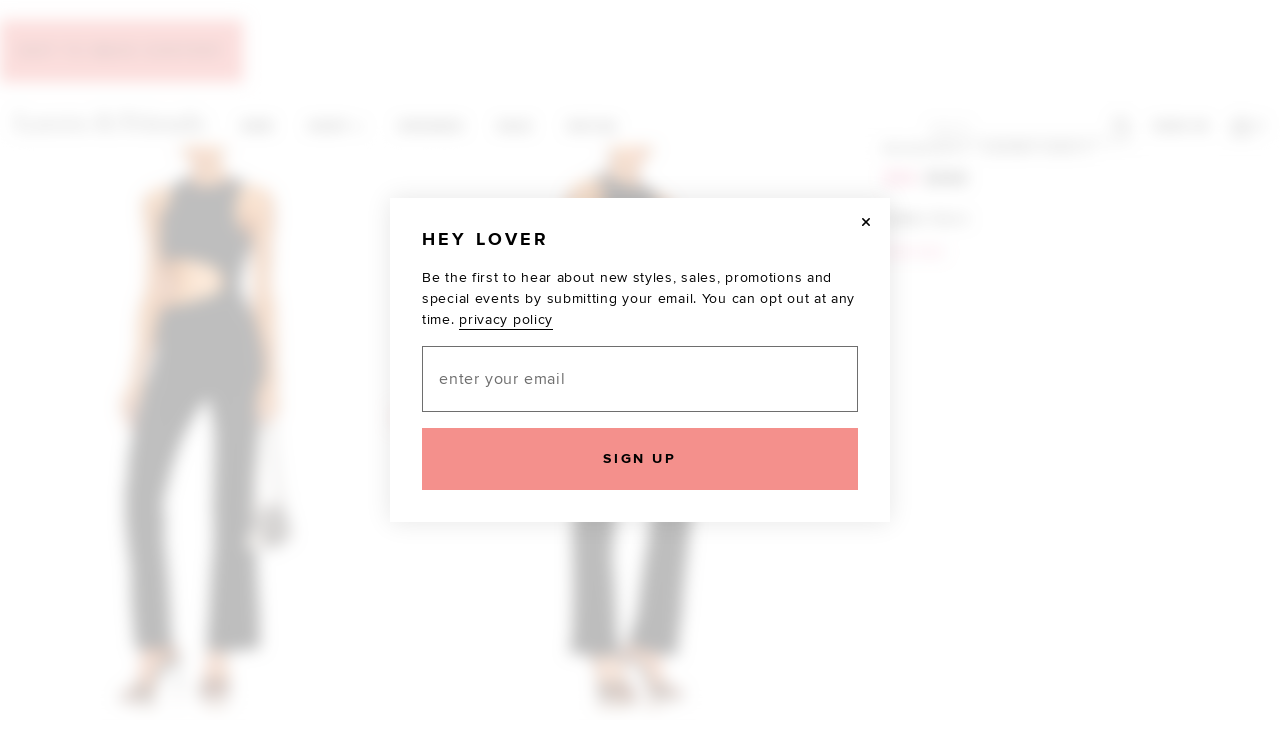

--- FILE ---
content_type: text/html;charset=UTF-8
request_url: https://www.loversandfriends.us/product/asburyjumpsuit/LOVF-WC284?page=1&lc=65
body_size: 26014
content:







<!doctype html>
<html lang="en">
<head>
    <title>Asbury Jumpsuit | Lovers + Friends</title>

    
<link rel="icon" type="image/png" href="https://is4.revolveassets.com/images/favicon/lf_favicon.png"><!-- Major Browsers -->

<meta charset="utf-8">
<meta http-equiv="x-ua-compatible" content="ie=edge">
<meta name="viewport" content="width=device-width, initial-scale=1, maximum-scale=2">

<!-- Styles -->
<link rel="stylesheet" href="https://is4.revolveassets.com/lf_7f3361c02a18764d8459143e8a3562840079bdfe/lf_src/dist/chrome.css">
<script src="https://is4.revolveassets.com/lf_7f3361c02a18764d8459143e8a3562840079bdfe/js/jquery-3.6.0.min.js"></script>
<script src="https://is4.revolveassets.com/lf_7f3361c02a18764d8459143e8a3562840079bdfe/lf_src/dist/chrome.js"></script>
<script>
  (function (w) {
    w.rcProps = {
      scripts: {
        hammerJS: 'https://is4.revolveassets.com/javascript/hammer-2.0.8.min.js'
      }
    };
  }(window));
</script>

    <script src="https://is4.revolveassets.com/r/js/vendor/jquery.lazy.min.js"></script>
    <script type="application/ld+json">	{"@context":"http://schema.org/","@type":"Product","url":"https://www.revolve.comhttps://www.fwrd.com/product/loversandfriendsasburyjumpsuitinblack/LOVF-WC284", "name":"Lovers and Friends Asbury Jumpsuit in Black",  "sku":"LOVF-WC284", "brand":{ "@type":"Brand", "name":"Lovers and Friends"        },"description":"jumpsuit", "image":"https://is4.revolveassets.com/images/p4/n/d/LOVF-WC284_V1.jpg","offers":{ "@type":"Offer", "availability":"http://schema.org/InStock","price":80,"priceCurrency":"USD","priceValidUntil":"2026-01-18T21:00:00+00:00","hasMerchantReturnPolicy":{"@type": "MerchantReturnPolicy", "applicableCountry":"US","returnPolicyCategory": "MerchantReturnFiniteReturnWindow","merchantReturnDays": "60","returnMethod": "ReturnAtKiosk","returnFees": "FreeReturn"},"shippingDetails":{"@type": "OfferShippingDetails","shippingRate":{"@type": "MonetaryAmount","value": "0","currency": "USD"},"deliveryTime":{"@type": "ShippingDeliveryTime","handlingTime":{"@type": "QuantitativeValue","minValue": "0","maxValue": "2","unitCode": "DAY"},"transitTime":{"@type": "QuantitativeValue","minValue": "0","maxValue": "2","unitCode": "DAY"}},"shippingDestination":{"@type": "DefinedRegion","addressCountry": "US"}},  "url":"https://www.revolve.comhttps://www.fwrd.com/product/loversandfriendsasburyjumpsuitinblack/LOVF-WC284"}, "aggregateRating":{"@type":"AggregateRating","ratingValue":4.25,"reviewCount":4,"bestRating":5,"worstRating":0},"review":[{ "@type":"Review","author":{ "@type":"Person","name":"ANONYMOUS"}, "datePublished":"2023-03-12 21:21:36.0","description":"Cheap fabric  hangs off your body without structure ", "reviewRating":{ "@type":"Rating","ratingValue":2, "bestRating":5,  "worstRating":0 }},{ "@type":"Review","author":{ "@type":"Person","name":"ANONYMOUS"}, "datePublished":"2023-02-28 06:56:40.0","description":"Most flattering jumpsuit ever! I'm curvy and a small fit perfect because of the stretch. Please make in more colors!", "reviewRating":{ "@type":"Rating","ratingValue":5, "bestRating":5,  "worstRating":0 }},{ "@type":"Review","author":{ "@type":"Person","name":"Lauren"}, "datePublished":"2022-11-30 13:21:35.0","description":"Super comfortable and cute ", "reviewRating":{ "@type":"Rating","ratingValue":5, "bestRating":5,  "worstRating":0 }},{ "@type":"Review","author":{ "@type":"Person","name":"ANONYMOUS"}, "datePublished":"2022-09-23 11:19:01.0","description":"", "reviewRating":{ "@type":"Rating","ratingValue":5, "bestRating":5,  "worstRating":0 }}]}</script>

<script>(window.BOOMR_mq=window.BOOMR_mq||[]).push(["addVar",{"rua.upush":"false","rua.cpush":"true","rua.upre":"false","rua.cpre":"true","rua.uprl":"false","rua.cprl":"false","rua.cprf":"false","rua.trans":"SJ-6aeb4420-44e2-4dc4-a1ab-28741f24c741","rua.cook":"false","rua.ims":"false","rua.ufprl":"false","rua.cfprl":"false","rua.isuxp":"false","rua.texp":"norulematch","rua.ceh":"false","rua.ueh":"false","rua.ieh.st":"0"}]);</script>
                              <script>!function(e){var n="https://s.go-mpulse.net/boomerang/";if("False"=="True")e.BOOMR_config=e.BOOMR_config||{},e.BOOMR_config.PageParams=e.BOOMR_config.PageParams||{},e.BOOMR_config.PageParams.pci=!0,n="https://s2.go-mpulse.net/boomerang/";if(window.BOOMR_API_key="3N57A-PVGWY-QKQJG-NU36Z-S3KW4",function(){function e(){if(!o){var e=document.createElement("script");e.id="boomr-scr-as",e.src=window.BOOMR.url,e.async=!0,i.parentNode.appendChild(e),o=!0}}function t(e){o=!0;var n,t,a,r,d=document,O=window;if(window.BOOMR.snippetMethod=e?"if":"i",t=function(e,n){var t=d.createElement("script");t.id=n||"boomr-if-as",t.src=window.BOOMR.url,BOOMR_lstart=(new Date).getTime(),e=e||d.body,e.appendChild(t)},!window.addEventListener&&window.attachEvent&&navigator.userAgent.match(/MSIE [67]\./))return window.BOOMR.snippetMethod="s",void t(i.parentNode,"boomr-async");a=document.createElement("IFRAME"),a.src="about:blank",a.title="",a.role="presentation",a.loading="eager",r=(a.frameElement||a).style,r.width=0,r.height=0,r.border=0,r.display="none",i.parentNode.appendChild(a);try{O=a.contentWindow,d=O.document.open()}catch(_){n=document.domain,a.src="javascript:var d=document.open();d.domain='"+n+"';void(0);",O=a.contentWindow,d=O.document.open()}if(n)d._boomrl=function(){this.domain=n,t()},d.write("<bo"+"dy onload='document._boomrl();'>");else if(O._boomrl=function(){t()},O.addEventListener)O.addEventListener("load",O._boomrl,!1);else if(O.attachEvent)O.attachEvent("onload",O._boomrl);d.close()}function a(e){window.BOOMR_onload=e&&e.timeStamp||(new Date).getTime()}if(!window.BOOMR||!window.BOOMR.version&&!window.BOOMR.snippetExecuted){window.BOOMR=window.BOOMR||{},window.BOOMR.snippetStart=(new Date).getTime(),window.BOOMR.snippetExecuted=!0,window.BOOMR.snippetVersion=12,window.BOOMR.url=n+"3N57A-PVGWY-QKQJG-NU36Z-S3KW4";var i=document.currentScript||document.getElementsByTagName("script")[0],o=!1,r=document.createElement("link");if(r.relList&&"function"==typeof r.relList.supports&&r.relList.supports("preload")&&"as"in r)window.BOOMR.snippetMethod="p",r.href=window.BOOMR.url,r.rel="preload",r.as="script",r.addEventListener("load",e),r.addEventListener("error",function(){t(!0)}),setTimeout(function(){if(!o)t(!0)},3e3),BOOMR_lstart=(new Date).getTime(),i.parentNode.appendChild(r);else t(!1);if(window.addEventListener)window.addEventListener("load",a,!1);else if(window.attachEvent)window.attachEvent("onload",a)}}(),"".length>0)if(e&&"performance"in e&&e.performance&&"function"==typeof e.performance.setResourceTimingBufferSize)e.performance.setResourceTimingBufferSize();!function(){if(BOOMR=e.BOOMR||{},BOOMR.plugins=BOOMR.plugins||{},!BOOMR.plugins.AK){var n="true"=="true"?1:0,t="",a="aokofqqx2w5my2lmx2oa-f-e36c8dd27-clientnsv4-s.akamaihd.net",i="false"=="true"?2:1,o={"ak.v":"39","ak.cp":"1674531","ak.ai":parseInt("1081072",10),"ak.ol":"0","ak.cr":10,"ak.ipv":4,"ak.proto":"h2","ak.rid":"5efe99d3","ak.r":51095,"ak.a2":n,"ak.m":"a","ak.n":"essl","ak.bpcip":"3.148.226.0","ak.cport":47858,"ak.gh":"23.215.214.234","ak.quicv":"","ak.tlsv":"tls1.3","ak.0rtt":"","ak.0rtt.ed":"","ak.csrc":"-","ak.acc":"","ak.t":"1768734364","ak.ak":"hOBiQwZUYzCg5VSAfCLimQ==2R84Snle0UtKpiGYWNoBPJuG4HUV+J8kdkl2NWXnaukh9K5hnPmjHxFF/jcKL0oAcuI/l1PaCSJxVWSmmr3Ae55g7bHuhNU8yzKElTNm8vwy00/sMpFu0Gfr7MEzYh2Xh86M9s1uB38WJKww7gu601Yilqy1hi9ewVkApUSd656FgzqkdARkpR6gIFT5B9WiWYKaImIxQSlwZ0KF0K8ZemldZTHLsezoZhhqgK77Ad2P53LO6dEXfsYBafXZ4deme/Pfd5LKczj/0/11KFuNITaVyXfkt0OPmiomat2mThKoVkmzct/BaL3NUAioZIcYvjVFGOMUxYotqcbFLNZTfjvaTpNTNbzfXy4m2bHhkBwVAQasctqEaKGtUrj1B4Av5PDOqYc/2PpJecjoKau3SnUtrh1nqz16lIpfO7xf2jY=","ak.pv":"8","ak.dpoabenc":"","ak.tf":i};if(""!==t)o["ak.ruds"]=t;var r={i:!1,av:function(n){var t="http.initiator";if(n&&(!n[t]||"spa_hard"===n[t]))o["ak.feo"]=void 0!==e.aFeoApplied?1:0,BOOMR.addVar(o)},rv:function(){var e=["ak.bpcip","ak.cport","ak.cr","ak.csrc","ak.gh","ak.ipv","ak.m","ak.n","ak.ol","ak.proto","ak.quicv","ak.tlsv","ak.0rtt","ak.0rtt.ed","ak.r","ak.acc","ak.t","ak.tf"];BOOMR.removeVar(e)}};BOOMR.plugins.AK={akVars:o,akDNSPreFetchDomain:a,init:function(){if(!r.i){var e=BOOMR.subscribe;e("before_beacon",r.av,null,null),e("onbeacon",r.rv,null,null),r.i=!0}return this},is_complete:function(){return!0}}}}()}(window);</script></head>
<body>
<input type="hidden" id="prodCode" value="LOVF-WC284">
<input type="hidden" id="isMens" value="false">
<input type="hidden" id="csrfHash" value="pHoUME51C1HXXJrzBdHleCqYEbxNoZ9W">
<input type="hidden" id="dept" value="Womens">
<input type="hidden" id="isAllPreorder" value="false">
<div class="page-constrain"> <!-- needed for nav-side -->
    <div id="nav-side-page-wrapper" class="u-relative"> <!-- needed for nav-side -->
        <div class="modal-blur">
            <header id="site-header" class="site-header__wrapper">

    
  <a href="javascript:void(0);" class="u-font-primary btn skip-link js-focus-to-search">Skip to search</a>
  <a href="#page-content" class="u-font-primary btn skip-link js-focus-to">Skip to main content</a>

  <div class="site-search-tray__wrapper" role="dialog" aria-modal="false">

    <div class="site-search-tray__overlay"></div>

    <form id="mobileSearchForm">
        <div class="floating-label floating-label--hidden-label u-hide u-margin-b--none" data-iconify-invalid="Invalid"
             data-iconify-clear="Clear" data-iconify-submit="Submit" id="mobileSearch">
            <button class="form-search__icon u-color--black" id="mobileSearchClose" type="button">
			              <span class="icon icon--sm icon--arrow-left--lg">
			                <svg aria-hidden="true" focusable="false">
			                  <use xmlns:xlink="http://www.w3.org/1999/xlink" xlink:href="#icon-arrow-left--lg"></use>
			                </svg>
			              </span>
                          <span class="u-screen-reader">Close Search</span>
            </button>
            <span id="form-search__input">
			              <label for="mobileSearchInput" class="floating-label__label floating-label__label--hidden">Search</label>
			              <input type="text" class="floating-label__input" id="mobileSearchInput"
                                 name="floating-label-input-icons" placeholder="I'm looking for..." value="">
			            </span>
        </div>
    </form>
  </div>
  <nav class="site-header" role="navigation">
        <div class="container">

            <div id="js-menu-link" class="site-header__nav-link">
                <button id="js-nav-side-mobile" tabindex="0" aria-label="Menu"
                        class="js-hamburger u-margin-t--xs u-float--left btn--clean u-color--black"
                        data-switch-class="nav__sidebar--open"
                        data-switch-target="html" aria-haspopup="dialog">
                                <span class="icon icon--menu site-header__menu-icon">
                                <svg aria-hidden="true" focusable="false">
                                    <use xmlns:xlink="http://www.w3.org/1999/xlink" xlink:href="#icon-menu"></use>
                                </svg>
                            <span class="u-screen-reader">Lovers and Friends</span>
                                </span>
                </button>
            </div><!-- #js-menu-link -->

            <a rel="external" href="/?navsrc=main" class="site-header__logo" id="l+f-logo" aria-label="Lovers and Friends Home">
                <span class="icon icon--lf-logo site-header__logo--extended">
    <svg viewBox="0 0 255.15 26" aria-hidden="true" focusable="false" role="presentation">
        <g data-name="Layer 2">
            <g data-name="Layer 1">
                <path d="M181.35.78c-1-.04-1.77.66-1.81 1.66-.04 1.03.62 1.79 1.62 1.86 1 .08 1.87-.72 1.89-1.72.02-.98-.72-1.76-1.69-1.8Zm1.07 24.06v-14.3c-1.89-.33-4.47-.2-5.12.39h2.82v14.09h-2.66l.03.23h7.55c0-.09.01-.18.02-.27-.84-.05-1.68-.09-2.63-.15Zm-9.41-14.97c-1.83-.35-3.39.35-4.5 2.07-.28.42-.5.88-.76 1.32-.07-.02-.13-.03-.2-.04v-2.78c-1.73-.03-3.34-.09-4.94.03 0 .16 0 .32.01.48h2.6V25h-2.6c0 .08 0 .16.01.24h8.84c0-.09 0-.18.01-.27h-3.77c0-3.35-.16-6.5.08-9.62.1-1.28.93-2.57 1.68-3.68.4-.59 1.3-.99 2.04-1.14 1.42-.27 1.95.46 1.56 1.86-.14.5-.37 1.06-.29 1.54.09.47.48 1.16.83 1.22.46.08 1.22-.22 1.49-.6 1.11-1.64-.12-4.3-2.08-4.68Zm-92.65-.04c-1.32-.18-2.48.15-3.37 1.13-.62.68-1.11 1.49-1.77 2.4v-2.82c-1.83-.33-4.47-.21-5.13.38h2.79v13.93c-.93.04-1.78.08-2.63.12.01.09.02.17.04.26h8.84v-.3H75.4c0-3.39-.15-6.6.08-9.79.08-1.2.87-2.46 1.64-3.47.48-.63 1.5-1.02 2.34-1.16 1.13-.19 1.6.51 1.33 1.66-.12.55-.31 1.09-.39 1.64-.09.71.16 1.27.93 1.42.73.15 1.24-.2 1.54-.85.9-1.94-.41-4.27-2.51-4.57Zm172.53 7.64c-.85-.42-1.76-.71-2.67-1.01-1.21-.4-2.45-.67-3.63-1.14-1.29-.52-1.83-1.36-1.72-2.39.14-1.28.92-2.02 2.09-2.4 3.01-.99 5.79.77 6.44 4.04.07.33.16.66.24.99.1-.02.2-.03.29-.05v-5.43c-.61.37-1.14.7-1.67 1.03.02-.11.03-.23.04-.34-1.13-.33-2.24-.82-3.39-.94-2.53-.28-4.51 1.05-4.99 3.13-.54 2.36.53 4.15 3.13 5.13.76.28 1.56.45 2.33.7 1.03.34 2.12.59 3.07 1.1 1.93 1.03 2.01 3.58.08 4.61-1 .53-2.3.81-3.43.75-2.68-.15-4.29-1.88-4.8-4.68-.05-.32-.18-.62-.28-.93-.08.03-.17.05-.25.08v5.82c.63-.47 1.13-.84 1.64-1.23 2.19 1.96 4.65 1.87 7.14.87 1.67-.67 2.46-2.05 2.55-3.83.08-1.76-.67-3.09-2.25-3.87Zm-157.4.07c-.88-.49-1.89-.77-2.86-1.09-1.13-.38-2.32-.64-3.43-1.07-1.36-.53-1.93-1.37-1.86-2.42.09-1.18.93-2.09 2.28-2.48 3.01-.86 5.66.9 6.28 4.16.06.3.14.61.21.92.1-.01.2-.03.29-.04v-5.45c-.56.35-1.06.67-1.61 1.02-1.69-1.22-3.07-1.54-5.04-1.19-1.81.32-3.13 1.62-3.38 3.33-.29 2.02.42 3.51 2.18 4.4.62.31 1.3.54 1.98.75 1.24.4 2.52.69 3.74 1.15 1.56.57 2.17 1.47 2.11 2.81-.06 1.26-.88 2.19-2.35 2.67-3.5 1.15-6.55-.73-7.22-4.42-.06-.33-.17-.64-.26-.96-.09.02-.18.04-.27.07v5.81c.63-.45 1.16-.83 1.67-1.2 2.11 1.73 5.18 2 7.47.7 2.94-1.67 3-5.81.07-7.47Zm-50.04-6.6c.66 0 1.13-.01 1.6 0 .73.03 2.06 1.77 1.8 2.45a1084.1 1084.1 0 0 1-3.97 9.8l-4.93-12.31h2.82c-.91-.64-6.5-.62-7.19-.05.22.04.38.13.52.1 1.05-.21 1.45.36 1.81 1.25 1.78 4.38 3.62 8.73 5.46 13.09.12.28.42.49.63.74.22-.24.51-.45.63-.73 1.48-3.47 2.97-6.94 4.39-10.44.52-1.28 1.14-2.44 2.24-3.26.54-.4 1.19-.62 1.8-.93-.93-.43-6.86-.35-7.59.28Zm21.17 10.79c-.46 2.21-2.05 3.49-4.48 3.6-2.35.11-4.05-1-4.57-3.25-.36-1.59-.43-3.25-.65-4.99h10.87c-.14-1.09-.19-2.04-.41-2.95-.64-2.7-2.26-4.07-5.04-4.33-3.21-.3-5.96 1.47-7.28 4.69-2.13 5.17.42 10.29 5.59 11.21 3.91.69 6.68-1.49 6.62-5.23 0-.16-.11-.33-.17-.49-.29.59-.36 1.17-.48 1.73Zm-8.99-8.32c.68-2.36 2.27-3.38 4.7-3.09 1.26.14 2.14.8 2.39 2.05.21 1.1.26 2.24.27 3.35 0 .27-.4.79-.62.79-2.39.05-4.78.03-7.33.03.21-1.15.31-2.17.59-3.13Zm142.1 8.29c-.37 1.88-1.59 3.14-3.4 3.47-1.91.35-3.77.22-4.94-1.54-1.31-1.97-1.21-4.25-1.17-6.55h10.83c-.35-1.52-.54-2.91-1-4.21-.59-1.65-1.92-2.58-3.62-2.95-3.01-.66-5.96.6-7.57 3.24-1.32 2.18-1.72 4.55-1.16 7.03.92 4.09 5.51 6.64 9.51 5.31 2.21-.74 3.82-3.72 2.84-5.67-.12.73-.2 1.3-.31 1.87Zm-8.72-9.02c.79-2.11 3.49-3.12 5.46-2.04.58.32 1.16 1.02 1.32 1.66.28 1.11.29 2.3.29 3.45 0 .27-.48.76-.74.77-2.26.05-4.52.02-6.77.01-.09 0-.18-.09-.44-.21.28-1.2.46-2.46.89-3.63ZM34.35 16.05c-.95-4.66-5.37-7.4-9.61-5.89-3.21 1.15-4.67 3.69-5.13 6.92-.63 4.38 2.53 8.41 6.81 8.7 4.55.31 8.17-3.07 8.21-7.63-.09-.7-.15-1.41-.28-2.1Zm-2.98 6.13c-.49 2.12-1.9 3.1-4.19 3.15-2.21.04-3.7-.9-4.29-2.9-.89-3.01-.88-6.08-.11-9.11.51-2.02 1.9-2.99 3.96-3.03 2.45-.05 3.88.76 4.48 2.88.43 1.54.55 3.18.79 4.6-.22 1.62-.3 3.03-.62 4.4Zm187.02 2.66c0-1.09.01-2.08 0-3.07-.03-2.76.08-5.52-.14-8.27-.2-2.57-2.17-3.97-4.74-3.71-1.92.2-3.39 1.13-4.46 2.71-.18.27-.36.54-.54.8-.08-.02-.15-.04-.22-.06v-2.69h-4.91v.3H206V25h-2.62c0 .08.02.15.02.23h7.54c0-.09.01-.18.02-.27l-2.49-.12c0-3.24-.14-6.39.05-9.52.11-1.91 1.17-3.53 2.99-4.35 2.39-1.06 4.62-.88 4.58 2.69v10.19c0 .33-.03.67-.05.99-.97.05-1.8.09-2.63.13 0 .09.01.17.02.27h7.52c0-.09.01-.18.01-.28-.84-.04-1.67-.09-2.57-.13Zm-201.2-4.81c-.04.3-.05.61-.14.9-.11.35-.2.76-.44 1.02-.81.88-1.68 1.72-2.55 2.55-.18.18-.46.38-.7.39-2.61.03-5.22.02-7.89.02V1.06H8C8 .98 7.99.9 7.98.83H.02c0 .09-.02.18-.02.28l2.63.12v23.62c-.92.04-1.77.09-2.63.12 0 .1.01.2.02.3h17.47v-5.21c-.1-.01-.2-.03-.3-.04Zm126.87-18.9h2.72v23.72c-.92.04-1.77.09-2.63.12l.03.24h8.63v-.29h-3.19V12.88h4.51c.35 0 .86-.11 1.03.07.98 1.06 2.66 1.62 2.61 3.46 0 .18.14.37.21.55.07-.02.12-.04.19-.05V8.4l-.28-.03c-.04.25-.11.5-.12.75-.05.81-1.89 3.23-2.66 3.26-1.82.08-3.65.03-5.49.03V1.17h7.66c.14 0 .33.02.39.11 1.15 1.47 3.25 2.22 3.36 4.47 0 .01.12.02.26.04V.8c-2.86-.36-16.6-.16-17.21.33Zm93.67 23.72v-24h-4.91v.26h2.53v12.01c-.41-.66-.7-1.28-1.12-1.77-1.79-2.1-5.28-2.11-7.63-.05-2.81 2.45-3.82 6.92-2.34 10.38 1.13 2.66 3.45 4.17 6.33 4.11 2.4-.05 3.9-1.34 4.88-3.51v2.97h4.86l.02-.28c-.84-.04-1.67-.09-2.62-.14Zm-2.27-6.25c-.14 1.51-.55 3.06-1.15 4.45-.71 1.67-2.43 2.45-4.07 2.25-1.94-.24-3.04-1.15-3.48-3.15-.32-1.43-.41-2.92-.63-4.57.24-1.42.41-3 .79-4.53.4-1.57 1.48-2.56 3.14-2.73 1.77-.17 3.3.31 4.27 1.93 1.18 1.96 1.34 4.17 1.13 6.35Zm-103.57 6.32c-.86.12-1.35-.24-1.77-.97-.64-1.09-1.38-2.14-2.14-3.15-.39-.52-.4-.91-.15-1.51.64-1.53 1.24-3.08 1.67-4.67.49-1.84 1.23-3.35 3.25-3.88-.75-.49-6.88-.46-7.68.21.68 0 1.15-.01 1.61 0 .8.02 2.49 1.82 2.37 2.61-.31 2.05-.93 4.01-2.05 5.88-.2-.23-.34-.37-.47-.54-2.64-3.33-5.59-6.36-8.92-9.03-.98-.79-1.7-2.08-2.17-3.28-.77-1.95-.11-3.95 1.32-5.09 1.41-1.12 4.22-1.4 5.72-.38.65.43 1.24 1.22 1.45 1.96.75 2.62-.45 4.17-3.35 4.66.47.35.98.73 1.53.79 1.47.16 2.77-.85 3.15-2.3.87-3.3-1.13-5.92-4.77-6.2-2.77-.22-5.5 1.32-6.6 3.73-1.12 2.45-.57 5.15 1.48 7.19.27.27.61.47.99.75-1.28.74-2.34 1.25-3.28 1.92-3.41 2.43-3.62 7.22-.46 9.99 3.4 2.99 8.65 2.93 12.12-.17.44-.39.77-.91 1.25-1.5.73 1.11 1.28 1.96 1.85 2.8.15.22.35.58.54.59 1.44.05 2.89.03 4.34.03 0-.11.01-.23.02-.35-.28-.03-.57-.12-.84-.08Zm-14.7.25c-1.83-.31-3.06-1.32-3.64-3.12-1.09-3.38-.24-7.05 2.08-9.06.68-.6 1.25-.87 2.04-.08 1.29 1.31 2.74 2.45 3.99 3.78 1.4 1.48 2.66 3.1 4.06 4.75-2.36 2.69-4.95 4.32-8.53 3.71Z" fill="#fff"/><path d="M131.88 24.92c-.86.12-1.35-.24-1.77-.97-.64-1.09-1.38-2.14-2.14-3.15-.39-.52-.4-.91-.15-1.51.64-1.53 1.24-3.08 1.67-4.67.49-1.84 1.23-3.35 3.25-3.88-.75-.49-6.88-.46-7.68.21.68 0 1.15-.01 1.61 0 .8.02 2.49 1.82 2.37 2.61-.31 2.05-.93 4.01-2.05 5.88-.2-.23-.34-.37-.47-.54-2.64-3.33-5.59-6.36-8.92-9.03-.98-.79-1.7-2.08-2.17-3.28-.77-1.95-.11-3.95 1.32-5.09 1.41-1.12 4.22-1.4 5.72-.38.65.43 1.24 1.22 1.45 1.96.75 2.62-.45 4.17-3.35 4.66.47.35.98.73 1.53.79 1.47.16 2.77-.85 3.15-2.3.87-3.3-1.13-5.92-4.77-6.2-2.77-.22-5.5 1.32-6.6 3.73-1.12 2.45-.57 5.15 1.48 7.19.27.27.61.47.99.75-1.28.74-2.34 1.25-3.28 1.92-3.41 2.43-3.62 7.22-.46 9.99 3.4 2.99 8.65 2.93 12.12-.17.44-.39.77-.91 1.25-1.5.73 1.11 1.28 1.96 1.85 2.8.15.22.35.58.54.59 1.44.05 2.89.03 4.34.03 0-.11.01-.23.02-.35-.28-.03-.57-.12-.84-.08Zm-14.7.25c-1.83-.31-3.06-1.32-3.64-3.12-1.09-3.38-.24-7.05 2.08-9.06.68-.6 1.25-.87 2.04-.08 1.29 1.31 2.74 2.45 3.99 3.78 1.4 1.48 2.66 3.1 4.06 4.75-2.36 2.69-4.95 4.32-8.53 3.71ZM237.72 24.85v-24h-4.91v.26h2.53v12.01c-.41-.66-.7-1.28-1.12-1.77-1.79-2.1-5.28-2.11-7.63-.05-2.81 2.45-3.82 6.92-2.34 10.38 1.13 2.66 3.45 4.17 6.33 4.11 2.4-.05 3.9-1.34 4.88-3.51v2.97h4.86l.02-.28c-.84-.04-1.67-.09-2.62-.14Zm-2.27-6.25c-.14 1.51-.55 3.06-1.15 4.45-.71 1.67-2.43 2.45-4.07 2.25-1.94-.24-3.04-1.15-3.48-3.15-.32-1.43-.41-2.92-.63-4.57.24-1.42.41-3 .79-4.53.4-1.57 1.48-2.56 3.14-2.73 1.77-.17 3.3.31 4.27 1.93 1.18 1.96 1.34 4.17 1.13 6.35ZM146.78 1.13h-2.72c.61-.49 14.35-.69 17.22-.33v5c-.14-.02-.26-.03-.26-.05-.11-2.25-2.21-3-3.36-4.47-.07-.09-.26-.1-.39-.1h-7.67v11.23c1.84 0 3.67.05 5.49-.02.77-.03 2.61-2.45 2.66-3.26.01-.25.08-.5.12-.75l.28.02v8.51l-.19.06c-.07-.18-.21-.37-.21-.55.05-1.85-1.62-2.41-2.61-3.46-.17-.18-.68-.07-1.03-.07h-4.5v12.05h3.18v.29h-8.63l-.02-.24 2.63-.13V1.13ZM17.49 20.07v5.21H.02l-.02-.3 2.63-.13V1.22L0 1.1.02.83h7.97l.02.23H5.48V24.9c2.68 0 5.28.01 7.89-.02.24 0 .52-.2.7-.38.87-.83 1.73-1.67 2.54-2.55.24-.26.33-.66.44-1.01.09-.29.1-.6.14-.9l.3.04ZM206 10.87h-2.62v-.3h4.91v2.69l.22.06c.18-.27.36-.54.54-.8 1.07-1.59 2.54-2.52 4.46-2.71 2.57-.26 4.54 1.14 4.74 3.71.21 2.74.11 5.51.14 8.27.01.99 0 1.98 0 3.07l2.57.13v.27h-7.53l-.02-.26 2.63-.13c.02-.32.05-.66.05-.99V13.69c.05-3.57-2.19-3.75-4.58-2.69-1.82.81-2.88 2.44-2.99 4.35-.19 3.13-.05 6.28-.05 9.51l2.49.12v.28h-7.56l-.03-.23h2.62V10.87ZM34.35 16.06c-.95-4.66-5.37-7.4-9.61-5.89-3.21 1.15-4.67 3.69-5.13 6.92-.63 4.38 2.53 8.41 6.81 8.7 4.55.31 8.17-3.07 8.21-7.63-.09-.7-.15-1.41-.28-2.1Zm-2.98 6.13c-.49 2.12-1.9 3.1-4.19 3.15-2.21.04-3.7-.9-4.29-2.9-.89-3.01-.88-6.08-.11-9.11.51-2.02 1.9-2.99 3.96-3.03 2.45-.05 3.88.76 4.48 2.88.43 1.54.55 3.18.79 4.6-.22 1.62-.3 3.03-.62 4.4ZM199.73 21.7c-.37 1.88-1.59 3.14-3.4 3.47-1.91.35-3.77.22-4.94-1.54-1.31-1.97-1.21-4.25-1.17-6.55h10.83c-.35-1.52-.54-2.91-1-4.21-.59-1.65-1.92-2.58-3.62-2.95-3.01-.66-5.96.6-7.57 3.24-1.32 2.18-1.72 4.55-1.16 7.03.92 4.09 5.51 6.64 9.51 5.31 2.21-.74 3.82-3.72 2.84-5.67-.12.73-.2 1.3-.31 1.87Zm-8.72-9.02c.79-2.11 3.49-3.12 5.46-2.04.58.32 1.16 1.02 1.32 1.66.28 1.11.29 2.3.29 3.45 0 .27-.48.76-.74.77-2.26.05-4.52.02-6.77.01-.09 0-.18-.09-.44-.21.28-1.2.46-2.46.89-3.63ZM66.62 21.72c-.46 2.21-2.05 3.49-4.48 3.6-2.35.11-4.05-1-4.57-3.25-.36-1.59-.43-3.25-.65-4.99h10.87c-.14-1.09-.19-2.04-.41-2.95-.64-2.7-2.26-4.07-5.04-4.33-3.21-.3-5.96 1.47-7.28 4.69-2.13 5.17.42 10.29 5.59 11.21 3.91.69 6.68-1.49 6.62-5.23 0-.16-.11-.33-.17-.49-.29.59-.36 1.17-.48 1.73Zm-8.99-8.32c.68-2.36 2.27-3.38 4.7-3.09 1.26.14 2.14.8 2.39 2.05.21 1.1.26 2.24.27 3.35 0 .27-.4.79-.62.79-2.39.05-4.78.03-7.33.03.21-1.15.31-2.17.59-3.13ZM39.95 10.88l4.93 12.31c1.38-3.4 2.69-6.59 3.97-9.8.27-.67-1.06-2.42-1.8-2.45-.47-.02-.94 0-1.6 0 .73-.63 6.66-.71 7.59-.28-.6.3-1.26.53-1.8.92-1.11.82-1.73 1.98-2.24 3.26-1.41 3.5-2.9 6.97-4.39 10.44-.12.28-.41.48-.63.72-.21-.24-.51-.45-.63-.74-1.84-4.36-3.67-8.71-5.45-13.09-.36-.89-.76-1.46-1.81-1.24-.14.03-.3-.05-.52-.1.69-.57 6.28-.59 7.19.05h-2.82ZM94.8 11.09l1.61-1.01v5.45l-.29.04c-.07-.31-.15-.61-.21-.92-.62-3.26-3.27-5.02-6.28-4.16-1.35.39-2.19 1.3-2.28 2.48-.08 1.04.5 1.88 1.85 2.41 1.11.44 2.3.69 3.43 1.07.97.32 1.98.6 2.85 1.09 2.93 1.65 2.87 5.8-.06 7.47-2.3 1.3-5.37 1.03-7.48-.7l-1.66 1.2V19.7l.27-.06c.09.32.2.64.26.96.67 3.69 3.73 5.56 7.22 4.42 1.47-.48 2.29-1.41 2.35-2.67.06-1.34-.55-2.24-2.11-2.81-1.22-.45-2.5-.75-3.74-1.14-.67-.21-1.35-.44-1.97-.75-1.76-.9-2.47-2.38-2.18-4.4.25-1.71 1.56-3.01 3.38-3.33 1.97-.35 3.35-.03 5.04 1.19ZM245.45 24.29c-.51.38-1.02.76-1.64 1.23V19.7l.25-.07c.09.31.22.61.28.93.51 2.81 2.12 4.53 4.8 4.68 1.13.06 2.43-.22 3.43-.75 1.93-1.03 1.85-3.58-.08-4.61-.95-.51-2.04-.76-3.08-1.1-.77-.25-1.57-.42-2.33-.7-2.6-.97-3.67-2.77-3.13-5.13.48-2.08 2.46-3.41 4.99-3.13 1.15.13 2.26.62 3.38.94l-.04.34 1.67-1.03v5.43l-.29.05c-.08-.33-.17-.66-.24-.99-.65-3.27-3.44-5.02-6.45-4.04-1.17.38-1.95 1.13-2.09 2.4-.11 1.03.42 1.87 1.72 2.39 1.18.47 2.43.74 3.63 1.14.9.3 1.81.59 2.66 1.01 1.58.78 2.33 2.11 2.25 3.87-.08 1.78-.89 3.16-2.55 3.83-2.5 1-4.95 1.1-7.15-.87ZM75.23 10.55v2.82c.67-.91 1.15-1.72 1.77-2.4.89-.98 2.05-1.31 3.37-1.13 2.11.29 3.41 2.63 2.51 4.56-.3.65-.81.99-1.53.85-.77-.15-1.03-.72-.94-1.43.07-.55.27-1.09.39-1.64.26-1.15-.2-1.84-1.33-1.66-.84.14-1.86.53-2.35 1.16-.77 1-1.56 2.26-1.64 3.47-.22 3.19-.08 6.41-.08 9.79h3.73v.3h-8.84l-.04-.26 2.63-.12V10.93h-2.79c.66-.59 3.3-.72 5.13-.38ZM167.71 24.97h3.77v.27h-8.85v-.25h2.59V10.94h-2.6v-.48c1.59-.11 3.2-.05 4.94-.02v2.78l.2.04c.25-.44.48-.9.76-1.32 1.11-1.72 2.67-2.42 4.5-2.07 1.96.38 3.2 3.04 2.08 4.68-.26.39-1.03.69-1.48.6-.35-.06-.74-.76-.83-1.23-.09-.48.15-1.03.29-1.53.39-1.41-.14-2.14-1.57-1.86-.74.14-1.64.55-2.04 1.14-.75 1.11-1.59 2.41-1.68 3.68-.24 3.12-.08 6.27-.08 9.62ZM180.13 25.02V10.93h-2.83c.65-.59 3.23-.72 5.12-.39v14.3l2.63.14v.27h-7.56l-.02-.23h2.66ZM181.35.78c.98.04 1.71.82 1.69 1.8-.02 1-.89 1.8-1.89 1.72-1-.07-1.66-.84-1.62-1.86.04-1 .81-1.7 1.81-1.66Z"/>
            </g>
        </g>
    </svg>
</span>
            </a><!-- #l+f-logo -->

            <nav class="nav-primary">
                <ul class="nav-primary__list">
                    <li class="nav-primary__item">
                        <a href="/cat/new/view-all/new?navsrc=main" class="js-dropdown__trigger nav-primary__link link--pink">new</a>
                    </li>
                    <li class="js-dropdown dropdown dropdown--full nav-primary__item u-padding-r--xl"
                        data-dropdown-overlay="true">
                        <a href="/cat/shop/view-all/cat?navsrc=main"
                            role="button"
                            aria-haspopup="dialog"
                            class="js-dropdown__trigger js-nav-primary__link nav-primary__link link--pink">
                            shop
                            <span class="u-screen-reader">View more shop categories</span>
                            <span class="icon icon--arrow-down dropdown__icon js-dropdown__icon">
                                    <svg role="presentation" focusable="false" aria-hidden="true">
                                        <use xmlns:xlink="http://www.w3.org/1999/xlink"
                                            xlink:href="#icon-arrow-down"></use>
                                    </svg>
                                    </span>
                        </a>
                        <div class="js-dropdown__menu dropdown__menu" role="dialog">
                            <div class="container dropdown__menu--constrain-lg nav-primary__dropdown">
                                <div class="grid grid--collapse-all u-full-width u-clearfix">
                                    <div class="gc sm-3-of-12">
                                        <h2 class="h6">by category</h2>
                                        <ul class="ui-list">
                                                                                            <li class="ui-list__item"><a
                                                        href="/cat/shop/accessories/2fa629?navsrc=subshop">Accessories</a></li>
                                                                                            <li class="ui-list__item"><a
                                                        href="/cat/shop/activewear/fcda16?navsrc=subshop">Activewear</a></li>
                                                                                            <li class="ui-list__item"><a
                                                        href="/cat/shop/bags/2df9df?navsrc=subshop">Bags</a></li>
                                                                                            <li class="ui-list__item"><a
                                                        href="/cat/shop/beauty/114440?navsrc=subshop">Beauty</a></li>
                                                                                            <li class="ui-list__item"><a
                                                        href="/cat/shop/denim/2664ce?navsrc=subshop">Denim</a></li>
                                                                                            <li class="ui-list__item"><a
                                                        href="/cat/shop/jackets-coats/e4012a?navsrc=subshop">Jackets & Coats</a></li>
                                                                                            <li class="ui-list__item"><a
                                                        href="/cat/shop/jewelry/5d8a4a?navsrc=subshop">Jewelry</a></li>
                                                                                    </ul>
                                    </div>
                                    <div class="gc sm-3-of-12">
                                        <div class="u-margin-t--xxl"></div>
                                        <ul class="ui-list">
                                                                                            <li class="ui-list__item"><a
                                                        href="/cat/shop/jumpsuits/8e3089?navsrc=subshop">Jumpsuits</a></li>
                                                                                            <li class="ui-list__item"><a
                                                        href="/cat/shop/leather/b25593?navsrc=subshop">Leather</a></li>
                                                                                            <li class="ui-list__item"><a
                                                        href="/cat/shop/lingerie-sleepwear/94507f?navsrc=subshop">Lingerie & Sleepwear</a></li>
                                                                                            <li class="ui-list__item"><a
                                                        href="/cat/shop/loungewear/97c04e?navsrc=subshop">Loungewear</a></li>
                                                                                            <li class="ui-list__item"><a
                                                        href="/cat/shop/pants/44d522?navsrc=subshop">Pants</a></li>
                                                                                            <li class="ui-list__item"><a
                                                        href="/cat/shop/rompers/7b019d?navsrc=subshop">Rompers</a></li>
                                                                                            <li class="ui-list__item"><a
                                                        href="/cat/shop/shoes/3f40a9?navsrc=subshop">Shoes</a></li>
                                                                                    </ul>
                                    </div>
                                    <div class="gc sm-3-of-12">
                                        <div class="u-margin-t--xxl"></div>
                                        <ul class="ui-list">
                                                                                            <li class="ui-list__item"><a
                                                        href="/cat/shop/shorts/9d2482?navsrc=subshop">Shorts</a></li>
                                                                                            <li class="ui-list__item"><a
                                                        href="/cat/shop/skirts/8b6a66?navsrc=subshop">Skirts</a></li>
                                                                                            <li class="ui-list__item"><a
                                                        href="/cat/shop/sweaters-knits/a49835?navsrc=subshop">Sweaters & Knits</a></li>
                                                                                            <li class="ui-list__item"><a
                                                        href="/cat/shop/swimsuits-cover-ups/05adb8?navsrc=subshop">Swimsuits & Cover-Ups</a></li>
                                                                                            <li class="ui-list__item"><a
                                                        href="/cat/shop/swimwear/6bd2e6?navsrc=subshop">Swimwear</a></li>
                                                                                            <li class="ui-list__item"><a
                                                        href="/cat/shop/t-shirts/fe0ddd?navsrc=subshop">T-Shirts</a></li>
                                                                                            <li class="ui-list__item"><a
                                                        href="/cat/shop/tops/db773d?navsrc=subshop">Tops</a></li>
                                                                                    </ul>
                                    </div>
                                    <div class="gc sm-3-of-12 u-padding-l--none u-padding-t--xxl">
                                        <a href="/cat/shop/sweaters-knits/a49835?navsrc=subclothing_i1">
                                            <img alt="" src="https://is4.revolveassets.com/lf/assets/homepage/dropdown/091118-shop-dropdown-sweaters-knits.jpg">
                                            <p class="u-margin-t--md">Shop Sweaters & Knits</p>
                                        </a>
                                    </div>
                                </div><!-- .grid -->
                            </div><!-- .container -->
                        </div><!-- .dropdown__menu -->
                    </li>
                    <li class="nav-primary__item"><a href="/cat/shop/dresses/a8e981?navsrc=main"
                                                                    class="js-dropdown__trigger nav-primary__link link--pink">Dresses</a>
                    </li>
                    <li class="nav-primary__item"><a href="/cat/sale/view-all/sale?navsrc=main"
                                                                    class="js-dropdown__trigger nav-primary__link link--pink">sale</a>
                    </li>
                    <li class="nav-primary__item"><a href="/social/"
                                                                    class="js-dropdown__trigger nav-primary__link link--pink">social</a>
                    </li>
                </ul>
            </nav>

            <nav class="nav-secondary u-flex">
                <div class="nav-secondary__item site-search">
                    <div class="site-search__icon">
                    <div class="js-mobile-search-button-placeholder"></div>
                    <div class="js-search-dropdown">
                        <!-- desktop: for search -->
                        <form id="desktopSearchForm" class="site-search__form">
                        <div class="site-search__field field u-margin-b--none">
                            <label class="site-search__label u-hide--visible" for="desktopSearchInput">Search
                            Site</label>
                            <input id="desktopSearchInput"
                                    class="js-site-search__textbox site-search__textbox header__input-search u-bg-color--white"
                                    placeholder="Search">
                        </div>

                        <div class="js-desktop-search-button-placeholder">
                            <button type="submit" id="search-button" class="js-responsive site-search__submit u-color--black"
                                    data-below-mobile=".js-mobile-search-button-placeholder"
                                    data-above-tablet=".js-desktop-search-button-placeholder">
                            <span class="icon icon--search">
                            <svg viewBox="0 0 16 16"
                                aria-hidden="true">
                                <use xmlns:xlink="http://www.w3.org/1999/xlink"
                                    xlink:href="#icon-search"></use>
                            </svg>
                            </span>
                            <span class="u-screen-reader">Search</span>
                            </button><!-- #search-button -->
                        </div>
                        </form>
                    </div>
                    </div>
                </div>

                <!--  My Account - Hide/show logic needed for my account and sign in links -->
                <div class="js-myAccount js-dropdown dropdown dropdown--center nav-secondary__item nav-secondary--account
                                            u-hide
                                                "
                        id="account_signin">
                    <div class="u-padding-b--lg">
                        <a class="js-dropdown__trigger h6 nav-secondary__link link--pink" href="/account/accountSettings"
                            aria-haspopup="true" role="button" aria-expanded="false"
                            aria-controls="customer_account_menu">
                            My Account
                            <span class="u-screen-reader">View More account information</span>
                            <span class="icon icon--arrow-down dropdown__icon js-dropdown__icon">
                                    <svg role="presentation" focusable="false" aria-hidden="true">
                                    <use xmlns:xlink="http://www.w3.org/1999/xlink" xlink:href="#icon-arrow-down"></use>
                                    </svg>
                                </span>
                        </a>
                    </div>
                    <div id="customer_account_menu" class="js-dropdown__menu dropdown__menu">
                        <ul class="ui-list ui-list--links-block">
                            <li class="ui-list__item"><a href="/account/orderHistory">Order History</a></li>
                            <li class="ui-list__item"><a href="/account/accountSettings">View My Account</a></li>
                            <li class="ui-list__item">
                              <button class="js-signOutLink link link--noline link--light"
                                role="button"
                                tabindex="0"
                                onclick="javascript:window.signOut()">
                                  Sign Out
                              </button>
                            </li>
                        </ul>
                    </div>
                </div><!-- my account -->

                <!--  Sign In - Hide/show logic needed for my account and sign in links -->
                            <div class="js-signInSec nav-secondary__item nav-secondary--signin
                                                "
                >
                    <a class="h6 nav-secondary__link link--pink js-signInLink" href="https://www.loversandfriends.us/account/sign-in?page=%2Fproduct%2Fasburyjumpsuit%2FLOVF-WC284%3Fpage%3D1%26lc%3D65">Sign In</a>
                </div>


                <div class="nav-secondary__item">
                  <button id="js-bag-btn" rel="external" class="link--no-line" aria-haspopup="dialog" aria-controls="js-side-panel">
  			                 <span class="icon icon--shopping-bag">
  			                   <svg aria-hidden="true">
  			                     <use xmlns:xlink="http://www.w3.org/1999/xlink" xlink:href="#icon-shopping-bag"></use>
  			                   </svg>
                           <span class="u-screen-reader">Shopping Bag, There are 0 items in your bag.</span>
  			                 </span>
                      <span id="shopping_bag_count" class="js-bag-count bag-count u-margin-l--xs u-color--black"
                            aria-hidden="true">0</span>
                  </button>
                </div>
            </nav><!-- .nav-secondary -->
        </div><!-- .container -->

        <script>

            $(function () {
                $('#desktopSearch').keypress(function (e) {
                    var key = e.which;
                    if (key == 13)  // the enter key code
                    {
                        submitSearch($('#desktopSearchInput').val());
                        return false;
                    }
                });

                $('#desktopSearchForm').submit(function (e) {
                    e.preventDefault();
                    submitSearch($('#desktopSearchInput').val());
                });

                $('#form-search__input').keypress(function (e) {
                    var key = e.which;
                    if (key == 13)  // the enter key code
                    {
                        submitSearch($('#mobileSearchInput').val());
                        return false;
                    }
                });

                $('#mobileSearchForm').submit(function (e) {
                    e.preventDefault();
                    submitSearch($('#mobileSearchInput').val());
                });
            });

            function submitSearch(searchTerm) {
                if (!searchTerm || searchTerm.trim() === '') return;
                window.location.href = "/search/?searchTerm=" + searchTerm;
            }

        
        </script>
  </nav><!-- .site-header -->
</header><!-- #header -->              <!-- Content -->

            <div class="js-dropdown__overlay dropdown__overlay-blur">
                <main id="page-content" class="page-content">

                    <div class="container">
                        <section class="pdp">
                            <div class="pdp__col">
                                <div class="pdp__carousel">
                                    <div class="image-carousel image-carousel--product-zoom"
                                        data-next-arrow-title="Next" data-previous-arrow-title="Previous"
                                        data-images='["https://is4.revolveassets.com/images/p4/n/z/LOVF-WC284_V1.jpg","https://is4.revolveassets.com/images/p4/n/z/LOVF-WC284_V2.jpg","https://is4.revolveassets.com/images/p4/n/z/LOVF-WC284_V3.jpg","https://is4.revolveassets.com/images/p4/n/z/LOVF-WC284_V4.jpg","https://is4.revolveassets.com/images/p4/n/z/LOVF-WC284_V5.jpg"]' data-product-name="Asbury Jumpsuit">
                                        
                                            
                                            <li class="image-carousel__item" id="-img-1" tabindex="-1">
                                                <img itemprop="image" class="pdp__carousel-image image-carousel__image"
                                                     sizes="(min-width: 1400px) 367px,(min-width: 1025px) and (max-width: 1399px) 29.17vw,(min-width: 901px) and (max-width: 1024px) 40vw,(max-width: 767px) 215px,70vw"
                                                     srcset="https://is4.revolveassets.com/images/p4/ip2/pl2/LOVF-WC284_V1.jpg 318w,
                                                     https://is4.revolveassets.com/images/p4/n/d/LOVF-WC284_V1.jpg 505w,
                                                     https://is4.revolveassets.com/images/p4/n/z/LOVF-WC284_V1.jpg 960w"
                                                     alt="view 1 of 5 Asbury Jumpsuit in Black" data-zoom="https://is4.revolveassets.com/images/p4/n/d/LOVF-WC284_V1.jpg" src="https://is4.revolveassets.com/images/p4/n/d/LOVF-WC284_V1.jpg"/>
                                                <button class="zoom-btn visible">
                                                    <span>Tap to Zoom</span>
                                                    <span class="u-screen-reader">view 1 of 5 Asbury Jumpsuit in Black</span>
                                                </button>
                                            </li>
                                        
                                            
                                            <li class="image-carousel__item" id="-img-2" tabindex="-1">
                                                <img itemprop="image" class="pdp__carousel-image image-carousel__image"
                                                     sizes="(min-width: 1400px) 367px,(min-width: 1025px) and (max-width: 1399px) 29.17vw,(min-width: 901px) and (max-width: 1024px) 40vw,(max-width: 767px) 215px,70vw"
                                                     srcset="https://is4.revolveassets.com/images/p4/ip2/pl2/LOVF-WC284_V2.jpg 318w,
                                                     https://is4.revolveassets.com/images/p4/n/d/LOVF-WC284_V2.jpg 505w,
                                                     https://is4.revolveassets.com/images/p4/n/z/LOVF-WC284_V2.jpg 960w"
                                                     alt="view 2 of 5 Asbury Jumpsuit in Black" data-zoom="https://is4.revolveassets.com/images/p4/n/d/LOVF-WC284_V2.jpg" src="https://is4.revolveassets.com/images/p4/n/d/LOVF-WC284_V2.jpg"/>
                                                <button class="zoom-btn visible">
                                                    <span>Tap to Zoom</span>
                                                    <span class="u-screen-reader">view 2 of 5 Asbury Jumpsuit in Black</span>
                                                </button>
                                            </li>
                                        
                                            
                                            <li class="image-carousel__item" id="-img-3" tabindex="-1">
                                                <img itemprop="image" class="pdp__carousel-image image-carousel__image"
                                                     sizes="(min-width: 1400px) 367px,(min-width: 1025px) and (max-width: 1399px) 29.17vw,(min-width: 901px) and (max-width: 1024px) 40vw,(max-width: 767px) 215px,70vw"
                                                     srcset="https://is4.revolveassets.com/images/p4/ip2/pl2/LOVF-WC284_V3.jpg 318w,
                                                     https://is4.revolveassets.com/images/p4/n/d/LOVF-WC284_V3.jpg 505w,
                                                     https://is4.revolveassets.com/images/p4/n/z/LOVF-WC284_V3.jpg 960w"
                                                     alt="view 3 of 5 Asbury Jumpsuit in Black" data-zoom="https://is4.revolveassets.com/images/p4/n/d/LOVF-WC284_V3.jpg" src="https://is4.revolveassets.com/images/p4/n/d/LOVF-WC284_V3.jpg"/>
                                                <button class="zoom-btn visible">
                                                    <span>Tap to Zoom</span>
                                                    <span class="u-screen-reader">view 3 of 5 Asbury Jumpsuit in Black</span>
                                                </button>
                                            </li>
                                        
                                            
                                            <li class="image-carousel__item" id="-img-4" tabindex="-1">
                                                <img itemprop="image" class="pdp__carousel-image image-carousel__image"
                                                     sizes="(min-width: 1400px) 367px,(min-width: 1025px) and (max-width: 1399px) 29.17vw,(min-width: 901px) and (max-width: 1024px) 40vw,(max-width: 767px) 215px,70vw"
                                                     srcset="https://is4.revolveassets.com/images/p4/ip2/pl2/LOVF-WC284_V4.jpg 318w,
                                                     https://is4.revolveassets.com/images/p4/n/d/LOVF-WC284_V4.jpg 505w,
                                                     https://is4.revolveassets.com/images/p4/n/z/LOVF-WC284_V4.jpg 960w"
                                                     alt="view 4 of 5 Asbury Jumpsuit in Black" data-zoom="https://is4.revolveassets.com/images/p4/n/d/LOVF-WC284_V4.jpg" src="https://is4.revolveassets.com/images/p4/n/d/LOVF-WC284_V4.jpg"/>
                                                <button class="zoom-btn visible">
                                                    <span>Tap to Zoom</span>
                                                    <span class="u-screen-reader">view 4 of 5 Asbury Jumpsuit in Black</span>
                                                </button>
                                            </li>
                                        
                                            
                                            <li class="image-carousel__item" id="-img-5" tabindex="-1">
                                                <img itemprop="image" class="pdp__carousel-image image-carousel__image"
                                                     sizes="(min-width: 1400px) 367px,(min-width: 1025px) and (max-width: 1399px) 29.17vw,(min-width: 901px) and (max-width: 1024px) 40vw,(max-width: 767px) 215px,70vw"
                                                     srcset="https://is4.revolveassets.com/images/p4/ip2/pl2/LOVF-WC284_V5.jpg 318w,
                                                     https://is4.revolveassets.com/images/p4/n/d/LOVF-WC284_V5.jpg 505w,
                                                     https://is4.revolveassets.com/images/p4/n/z/LOVF-WC284_V5.jpg 960w"
                                                     alt="view 5 of 5 Asbury Jumpsuit in Black" data-zoom="https://is4.revolveassets.com/images/p4/n/d/LOVF-WC284_V5.jpg" src="https://is4.revolveassets.com/images/p4/n/d/LOVF-WC284_V5.jpg"/>
                                                <button class="zoom-btn visible">
                                                    <span>Tap to Zoom</span>
                                                    <span class="u-screen-reader">view 5 of 5 Asbury Jumpsuit in Black</span>
                                                </button>
                                            </li>
                                        
                                    </div>
                                </div>
                                <div class="g pdp__hide-md">
                                    <div class="gc n-1-of-1 u-center">
                                        <div class="js-tablet-title-placeholder"></div>
                                    </div>
                                </div>
                                <div class="g n-block-grid--1 lg-block-grid--2">
                                    <div class="gc u-md-margin-b--xl js-responsive">
                                        <h2 class="h4 pdp__center-md u-margin-t--md u-md-margin-t--none">Gimme All The Deets</h2>
                                        <ul class="u-margin-b--xl">
                                            <li>Self, 95% polyester, 5% elastane<br>Lining: 93% polyester, 7% elastane</li><li>Made in China</li><li>Hand wash</li><li>Hidden side zipper closure</li><li>Front and back cut-out detail</li><li>Back keyhole with loop button detail</li><li>Textured seersucker fabric</li><li>Style No. LOVF-WC284</li><li>Manufacturer Style No. ACJS328 F22</li>
                                        </ul>
                                    </div>

                                        <div class="gc">
                                            <div class="pdp__center-md u-center">
                                                
                                            </div>
                                            <div class="js-tablet-social-placeholder u-center"></div>
                                        </div>

                                </div>
                            </div>
                            <div class="pdp__col pdp__col--fixed">
                                <div class="js-fixed-scroll">
                                    <p class="u-margin-b--sm u-text--sm">
                                        
                                            <a href="/">Home</a>
                                            
                                        
                                    <div class="js-desktop-title-placeholder">
                                        <div class="js-responsive" data-tablet=".js-tablet-title-placeholder"
                                             data-desktop=".js-desktop-title-placeholder">
                                            <h1 itemprop="name" class="product-name" id="product-name">Asbury Jumpsuit</h1>
                                            
<div itemprop="offers" itemscope="" itemtype="http://schema.org/Offer"
     class="price price--on-sale pdp__price" id="priceWrapId">
    <span itemprop="price" class="onePriceClass price__current" style="display:none" id="onePriceRetailPrice">$198</span>
    <span itemprop="price" class="twoPriceClass price__current" style="" id="twoPricePrice">$80</span>
    <span class="twoPriceClass u-screen-reader" aria-hidden="false" style="" id="twoPriceScreenReaderId">Previous price:</span>
    <span class="twoPriceClass price__regular" style="" id="twoPriceRetailPrice">$198</span>
    </div>
                                        </div>
                                    </div>
                                    <div class="js-size-block-desktop-placeholder">
                                        <div class="pdp__size-block js-responsive"
                                             data-tablet=".js-tablet-title-placeholder"
                                             data-desktop=".js-size-block-desktop-placeholder">
                                            <div class="pdp__color--block u-left">
                                                <span class="pdp__spec--hed">Color:</span>
                                                <span class="pdp__spec--color">Black</span>
                                            </div>
                                            
<input type="hidden" id="selectedSize" value="">
<input type="hidden" id="isOOS" value="false">
<input type="hidden" id="sectionURL" value="Direct Hit">
<input type="hidden" id="sessionID" value="">

<div class="pdp__spec">
    <div class="pdp__spec--size-block">
                            <span class="u-error" id="pdpOosText">Sold Out</span>
                <span class="u-hide u-error" id="pdpSizeSelectText" tabindex="-1">Please select a size</span>
        <span class="u-hide u-error" id="pdpSizeOneLeftText">(Only 1 left!)</span>
        <span class="u-hide u-error" id="pdpPreorderText"></span>
    </div>
</div>
<div class="size-options pdp__size-options">
    </div>

                                            
                                        </div>
                                    </div>
                                </div> <!-- .js-fixed-scroll-desktop -->
                            </div> <!-- .pdp__col--fixed -->

                        </section>
                        
                            <section class="pdp__prod-recs">
                                <h2 class="u-center h4 u-margin-b--xl">Totally Obsessed</h2>
                                <ul id="plp__content"
                                    class="grid products-grid lg-block-grid--4 md-block-grid--4 sm-block-grid--2 n-block-grid--2">

                                    
                                        <li class="gc u-center u-margin-b--lg">
                                            <div class="products-grid__image-wrap">
                                                <a href="/product/loversandfriendscharlizejumpsuitinblack/LOVF-WC319?srcType=dp_recs_bs" class="products-grid__images">
                                                    <img data-src='https://is4.revolveassets.com/images/p4/ip2/pl2/LOVF-WC319_V1.jpg' src='[data-uri]' alt='' class='plp-image js-pdp-lazy-img u-margin-b--md'/>

                                                    
                                                        
                                                             
                                                    
                                                    <p class="u-weight--bold u-margin-b--xs">Lovers and Friends Charlize Jumpsuit in Black</p>
                                                    
                                                        <div>
                                                            <span class="u-screen-reader">Sale price: </span>
                                                            <span itemprop="price" class="price__current price--on-sale">$110</span>
                                                            <s>
                                                                <span class="u-screen-reader">Previous price:</span>
                                                                <span class="price__regular">$228</span>
                                                            </s>
                                                        </div>
                                                    
                                                    
                                                </a>
                                            </div>
                                        </li>
                                    
                                </ul>
                            </section>
                        
                    </div>

                    <div class="modal" id="shippingInfo">
                        <div class="">
                            <h2 class="modal__hed">
                                Shipping and Returns
                            </h2>
                            <p class="u-weight--bold u-margin-b--sm">US Customers:</p>
                            <p>
                                We offer FREE standard shipping on all US orders + free returns.
                            </p>
                            <p class="u-weight--bold u-margin-b--sm">Worldwide Customers:</p>
                            <p>
                                $35 worldwide shipping. Typical transit time between 7-10 days depending on destination country.
                            </p>
                            <a class="link" href="/info/infoShipping">
                                Learn More
                            </a>
                        </div>
                    </div>

                </main>
                <div id="js-side-panel__wrapper">
                    <div id="js-side-panel" class="side-panel side-panel--right" role="dialog" aria-modal="false" aria-labelledby="shopping-bag-heading" style="display: none;">

    <div class="side-panel__header side-panel__section">
        <h2 id="shopping-bag-heading" class="h4 u-margin-tb--none">My Bag (<span class="js-bag-count">0</span>)</h2>
        <button id="js-side-panel-close" class="side-panel__close" aria-label="Close Shopping Bag">
		      <span class="btn btn--circle btn--white">
				        <span class="u-screen-reader">Close side navigation</span>
				        <span class="icon icon--sm icon--x--lg">
				          <svg focusable="false" aria-hidden="true">
				            <use xmlns:xlink="http://www.w3.org/1999/xlink" xlink:href="#icon-x--lg"></use>
				          </svg>
				        </span>
				      </span>
        </button>
    </div>
    <div class="side-panel__wrapper">
    <div class="side-panel__content">
        <form id="form-bag" novalidate="">
            
            <div class="js-non-empty-bag ">
                <table class="checkout-summary" aria-label="Checkout Summary">
                    <tbody>
                                                                    </tbody>
                </table>

                <hr class="u-margin-a--none">

                <section class="u-padding-tb--md u-padding-lr--lg">
                    <div class="u-text--sm">
                                                <p>Shipping &amp; taxes will be calculated at checkout</p>
                    </div>
                    <input type="button" value="Checkout" class="btn btn--full" id="btn-sidebar-checkout" onclick="enterCheckout()">
                </section>
            </div>
        </form>
    </div>
        <section class="js-empty-bag side-panel--empty u-center u-hide" style="position:relative;">
            <p class="u-padding-a--md u-margin-b--none">Oops!  Looks like your bag is currently empty.</p>
            <a href="#" class="btn btn--full" id="btn-continue-shopping">continue shopping</a>
        </section>
    </div>
    <script>

        function showEmptyBagState() {
            $('.js-empty-bag').show();
            $('.js-non-empty-bag').hide();
        }

        function showNonEmptyBagState() {
            $('.js-empty-bag').hide();
            $('.js-non-empty-bag').show();
        }

        $('#form-bag').on('submit', function(e) {
            e.preventDefault();
        });

            $(function(){
            showEmptyBagState();
        });
    
        function updateBagCount(count, preOrderCount){
            if (preOrderCount == 0) {
                $('.js-pre-order').hide();
            }
            if (count == 0) {
                $('.js-in-stock ').hide();
            }
            if (count == 0 && preOrderCount == 0){
                showEmptyBagState();
            } else {
                showNonEmptyBagState();
            }

            $('.js-bag-count').html(count + preOrderCount);
            $('#in-stock-count').html(count);
            $('#pre-order-count').html(preOrderCount);
        }

        function updateBagTotals(total, preOrderTotal){
            $('#in-stock-total').html(total);
            $('#pre-order-total').html(preOrderTotal);
        }

        $('select[name="quantity"]').on('change', function(e){
            var el = $(this);
            var optionSelected = el.find("option:selected");
            var valueSelected = el.val();
            if (valueSelected == '0'){
                $('#' + optionSelected.data('link')).click();
            } else {
                $.ajax({
                    type: 'POST',
                    data: $.param({ code: el.data('code'), size: el.data('size'), qty: valueSelected,
                        site: 'ALF' }),
                    url: '/r/ajax/EditCartItem.jsp',
                    success: function(rtn){
                        if (rtn && rtn.success){
                            el.data('qty', valueSelected);
                            updateBagCount(rtn.count, rtn.preOrderCount);
                            updateBagTotals(rtn.total, rtn.preOrderTotal);
                            if (typeof PAGE_TRACK_A_MODULE !== 'undefined' && $.isFunction(PAGE_TRACK_A_MODULE.insertEventTrack)) {
                                PAGE_TRACK_A_MODULE.insertEventTrack('shopping_bag', 'change_qty');
                            }
                            var dataObject = {
                                code: el.data('code'),
                                name: el.data('productname'),
                                category: el.data('category'),
                                brand: el.data('brandname'),
                                variant: el.data('size'),
                                price: el.data('price'),
                                quantity: el.data('qty')
                            };
                            window.gaAddToCartActionProduct('add',dataObject);
                        }
                    }
                });
            }
        });

        $(document).on('bag:removeFromBag', function(e, rtn){
            updateBagCount(rtn.count, rtn.preOrderCount);
            updateBagTotals(rtn.total, rtn.preOrderTotal);
            var dataObject = {
                code: rtn.code,
                name: rtn.name,
                category: rtn.category,
                brand: rtn.brand,
                variant: rtn.variant,
                price: rtn.price,
                quantity: rtn.count
            };
            window.gaAddToCartActionProduct('remove',dataObject);
            window.ga4AddToCartActionProduct('remove',dataObject);
        });

        function enterCheckout() {
            // window.gaCheckout(1,'SIGNIN');
            window.location = 'https://www.loversandfriends.us/checkout/sign-in';
        }

        function restoreProductByAddAgain (productCode, size, sectionURL, sessionID, count, successCallback, csrfHash,
                            closeWindowAfterAddingToCart, isMens, src, srcType, useReferrer,
                            dept, _el, qtySelect, previousQuantity) {
            var dataObject = {
                colorSelect: productCode,
                sizeSelect: size,
                sectionURL: sectionURL,
                sessionID: sessionID,
                count: count,
                csrfHash: csrfHash,
                isMens: isMens,
                d: dept,
                src: src,
                srcType: srcType,
                qvclick: false,
                contextReferrer: useReferrer ? document.referrer : window.location.href,
                addedFromFavorite: false,
                site: 'ALF'
            };
            var data = $.param(dataObject);
            $.ajax({
                type: 'POST',
                url: '/r/ajax/AddItemToBag.jsp',
                data: data,
                success: function (rtn) {
                    var obj = JSON && JSON.parse(rtn) || $.parseJSON(rtn);
                    if (obj.success) {
                        qtySelect.val(previousQuantity);
                        _el.find('.js-item-notification').siblings('.js-item').fadeIn();

                        if(obj.msg18 && obj.msg19){
                            var instockCount = parseInt(obj.msg18);
                            var preorderCount = parseInt(obj.msg19);
                            $('#shopping_bag_count').text( instockCount + preorderCount );
                            updateBagCount(instockCount, preorderCount);
                            if(preorderCount > 0){
                                $('.js-pre-order').show();
                            }
                            if(instockCount > 0) {
                                $('.js-in-stock ').show();
                            }
                        }
                        updateBagTotals(obj.msg20, obj.msg21);
                        window.gaAddToCartAction('add',productCode,obj.msg1,obj.msg16,obj.msg3,size,obj.msg15,count);
                    } else {
                        console.log('Unable to add product');
                    }
                }
            });
        };
    </script>
</div>

                </div>

            </div><!-- .dropdown__overlay-blur -->
        </div><!-- .modal-blur -->


        <div role="dialog" aria-modal="false">
    <nav id="js-nav-side" class="nav-side" role="navigation">
        <button id="js-nav-side__close" class="nav-side__close js-hamburger u-color--black"
                data-switch-class="nav__sidebar--open"
                data-switch-target="html">
        <span class="icon icon--md icon--x--lg nav-side__close--icon">
        <svg aria-hidden="true">
            <use xmlns:xlink="http://www.w3.org/1999/xlink" xlink:href="#icon-x--lg"></use>
        </svg>
        <span class="u-screen-reader">Close Side Navigation</span>
        </span>
        </button>
        <div class="nav-side__wrapper">
        <ul id="js-nav-list-mobile" class="nav-list nav-list--top">
                            <li class="nav-list__item js-signInSec">
                    <a href="https://www.loversandfriends.us/account/sign-in?page=%2Fproduct%2Fasburyjumpsuit%2FLOVF-WC284%3Fpage%3D1%26lc%3D65" class="nav-list__link js-signInLink">Sign In</a>
                </li>
                        <li class="nav-list__item">
                <a href="/?navsrc=main" class="nav-list__link">Home</a>
            </li>
            <li class="js-nav-list-header-1 nav-list__item js-nav-accordion nav-accordion">
        <button class="js-nav-list-link nav-list__link nav-list__link--main" data-level="1" aria-expanded="false" aria-controls="NEW">
            NEW
        <span class="js-nav-icon nav-list__icon icon icon--sm icon--arrow-down">
                        <svg aria-hidden="true"><use xmlns:xlink="http://www.w3.org/1999/xlink"
                                  xlink:href="#icon-arrow-down"></use></svg>
                    </span>
        </button>
        
            <ul class="js-nav-list nav-list" id="NEW">
                            <li class="js-nav-list-header-2 nav-list__item--sub">
                                        <a                          href="/cat/new/view-all/new?navsrc=left"
                                                data-level="2"
                        class="js-nav-list-link nav-list__link nav-list__link--sub-sub">
                        All New Arrivals
                    </a>
                                                        </li>
                            <li class="js-nav-list-header-2 nav-list__item--sub">
                                        <a                          href="/cat/new/accessories/7d31e0?navsrc=left"
                                                data-level="2"
                        class="js-nav-list-link nav-list__link nav-list__link--sub-sub">
                        Accessories
                    </a>
                                                        </li>
                            <li class="js-nav-list-header-2 nav-list__item--sub">
                                        <a                          href="/cat/new/dresses/ba7886?navsrc=left"
                                                data-level="2"
                        class="js-nav-list-link nav-list__link nav-list__link--sub-sub">
                        Dresses
                    </a>
                                                        </li>
                            <li class="js-nav-list-header-2 nav-list__item--sub">
                                        <a                          href="/cat/new/jackets-coats/1b3b6a?navsrc=left"
                                                data-level="2"
                        class="js-nav-list-link nav-list__link nav-list__link--sub-sub">
                        Jackets & Coats
                    </a>
                                                        </li>
                            <li class="js-nav-list-header-2 nav-list__item--sub">
                                        <a                          href="/cat/new/jewelry/dc7749?navsrc=left"
                                                data-level="2"
                        class="js-nav-list-link nav-list__link nav-list__link--sub-sub">
                        Jewelry
                    </a>
                                                        </li>
                            <li class="js-nav-list-header-2 nav-list__item--sub">
                                        <a                          href="/cat/new/shorts/517aab?navsrc=left"
                                                data-level="2"
                        class="js-nav-list-link nav-list__link nav-list__link--sub-sub">
                        Shorts
                    </a>
                                                        </li>
                            <li class="js-nav-list-header-2 nav-list__item--sub">
                                        <a                          href="/cat/new/sweaters-knits/3060d4?navsrc=left"
                                                data-level="2"
                        class="js-nav-list-link nav-list__link nav-list__link--sub-sub">
                        Sweaters & Knits
                    </a>
                                                        </li>
                            <li class="js-nav-list-header-2 nav-list__item--sub">
                                        <a                          href="/cat/new/tops/bad618?navsrc=left"
                                                data-level="2"
                        class="js-nav-list-link nav-list__link nav-list__link--sub-sub">
                        Tops
                    </a>
                                                        </li>
                    </ul>
    </li>
<li class="js-nav-list-header-1 nav-list__item js-nav-accordion nav-accordion">
        <button class="js-nav-list-link nav-list__link nav-list__link--main" data-level="1" aria-expanded="false" aria-controls="SHOP">
            SHOP
        <span class="js-nav-icon nav-list__icon icon icon--sm icon--arrow-down">
                        <svg aria-hidden="true"><use xmlns:xlink="http://www.w3.org/1999/xlink"
                                  xlink:href="#icon-arrow-down"></use></svg>
                    </span>
        </button>
        
            <ul class="js-nav-list nav-list" id="SHOP">
                            <li class="js-nav-list-header-2 nav-list__item--sub">
                                        <a                          href="/cat/shop/view-all/cat?navsrc=left"
                                                data-level="2"
                        class="js-nav-list-link nav-list__link nav-list__link--sub-sub">
                        View All
                    </a>
                                                        </li>
                            <li class="js-nav-list-header-2 nav-list__item--sub">
                                        <a                          href="/cat/shop/accessories/2fa629?navsrc=left"
                                                data-level="2"
                        class="js-nav-list-link nav-list__link nav-list__link--sub-sub">
                        Accessories
                    </a>
                                                        </li>
                            <li class="js-nav-list-header-2 nav-list__item--sub">
                                        <a                          href="/cat/shop/activewear/fcda16?navsrc=left"
                                                data-level="2"
                        class="js-nav-list-link nav-list__link nav-list__link--sub-sub">
                        Activewear
                    </a>
                                                        </li>
                            <li class="js-nav-list-header-2 nav-list__item--sub">
                                        <a                          href="/cat/shop/bags/2df9df?navsrc=left"
                                                data-level="2"
                        class="js-nav-list-link nav-list__link nav-list__link--sub-sub">
                        Bags
                    </a>
                                                        </li>
                            <li class="js-nav-list-header-2 nav-list__item--sub">
                                        <a                          href="/cat/shop/beauty/114440?navsrc=left"
                                                data-level="2"
                        class="js-nav-list-link nav-list__link nav-list__link--sub-sub">
                        Beauty
                    </a>
                                                        </li>
                            <li class="js-nav-list-header-2 nav-list__item--sub">
                                        <a                          href="/cat/shop/denim/2664ce?navsrc=left"
                                                data-level="2"
                        class="js-nav-list-link nav-list__link nav-list__link--sub-sub">
                        Denim
                    </a>
                                                        </li>
                            <li class="js-nav-list-header-2 nav-list__item--sub">
                                        <a                          href="/cat/shop/jackets-coats/e4012a?navsrc=left"
                                                data-level="2"
                        class="js-nav-list-link nav-list__link nav-list__link--sub-sub">
                        Jackets & Coats
                    </a>
                                                        </li>
                            <li class="js-nav-list-header-2 nav-list__item--sub">
                                        <a                          href="/cat/shop/jewelry/5d8a4a?navsrc=left"
                                                data-level="2"
                        class="js-nav-list-link nav-list__link nav-list__link--sub-sub">
                        Jewelry
                    </a>
                                                        </li>
                            <li class="js-nav-list-header-2 nav-list__item--sub">
                                        <a                          href="/cat/shop/jumpsuits/8e3089?navsrc=left"
                                                data-level="2"
                        class="js-nav-list-link nav-list__link nav-list__link--sub-sub">
                        Jumpsuits
                    </a>
                                                        </li>
                            <li class="js-nav-list-header-2 nav-list__item--sub">
                                        <a                          href="/cat/shop/leather/b25593?navsrc=left"
                                                data-level="2"
                        class="js-nav-list-link nav-list__link nav-list__link--sub-sub">
                        Leather
                    </a>
                                                        </li>
                            <li class="js-nav-list-header-2 nav-list__item--sub">
                                        <a                          href="/cat/shop/lingerie-sleepwear/94507f?navsrc=left"
                                                data-level="2"
                        class="js-nav-list-link nav-list__link nav-list__link--sub-sub">
                        Lingerie & Sleepwear
                    </a>
                                                        </li>
                            <li class="js-nav-list-header-2 nav-list__item--sub">
                                        <a                          href="/cat/shop/loungewear/97c04e?navsrc=left"
                                                data-level="2"
                        class="js-nav-list-link nav-list__link nav-list__link--sub-sub">
                        Loungewear
                    </a>
                                                        </li>
                            <li class="js-nav-list-header-2 nav-list__item--sub">
                                        <a                          href="/cat/shop/pants/44d522?navsrc=left"
                                                data-level="2"
                        class="js-nav-list-link nav-list__link nav-list__link--sub-sub">
                        Pants
                    </a>
                                                        </li>
                            <li class="js-nav-list-header-2 nav-list__item--sub">
                                        <a                          href="/cat/shop/rompers/7b019d?navsrc=left"
                                                data-level="2"
                        class="js-nav-list-link nav-list__link nav-list__link--sub-sub">
                        Rompers
                    </a>
                                                        </li>
                            <li class="js-nav-list-header-2 nav-list__item--sub">
                                        <a                          href="/cat/shop/shoes/3f40a9?navsrc=left"
                                                data-level="2"
                        class="js-nav-list-link nav-list__link nav-list__link--sub-sub">
                        Shoes
                    </a>
                                                        </li>
                            <li class="js-nav-list-header-2 nav-list__item--sub">
                                        <a                          href="/cat/shop/shorts/9d2482?navsrc=left"
                                                data-level="2"
                        class="js-nav-list-link nav-list__link nav-list__link--sub-sub">
                        Shorts
                    </a>
                                                        </li>
                            <li class="js-nav-list-header-2 nav-list__item--sub">
                                        <a                          href="/cat/shop/skirts/8b6a66?navsrc=left"
                                                data-level="2"
                        class="js-nav-list-link nav-list__link nav-list__link--sub-sub">
                        Skirts
                    </a>
                                                        </li>
                            <li class="js-nav-list-header-2 nav-list__item--sub">
                                        <a                          href="/cat/shop/sweaters-knits/a49835?navsrc=left"
                                                data-level="2"
                        class="js-nav-list-link nav-list__link nav-list__link--sub-sub">
                        Sweaters & Knits
                    </a>
                                                        </li>
                            <li class="js-nav-list-header-2 nav-list__item--sub">
                                        <a                          href="/cat/shop/swimsuits-cover-ups/05adb8?navsrc=left"
                                                data-level="2"
                        class="js-nav-list-link nav-list__link nav-list__link--sub-sub">
                        Swimsuits & Cover-Ups
                    </a>
                                                        </li>
                            <li class="js-nav-list-header-2 nav-list__item--sub">
                                        <a                          href="/cat/shop/swimwear/6bd2e6?navsrc=left"
                                                data-level="2"
                        class="js-nav-list-link nav-list__link nav-list__link--sub-sub">
                        Swimwear
                    </a>
                                                        </li>
                            <li class="js-nav-list-header-2 nav-list__item--sub">
                                        <a                          href="/cat/shop/t-shirts/fe0ddd?navsrc=left"
                                                data-level="2"
                        class="js-nav-list-link nav-list__link nav-list__link--sub-sub">
                        T-Shirts
                    </a>
                                                        </li>
                            <li class="js-nav-list-header-2 nav-list__item--sub">
                                        <a                          href="/cat/shop/tops/db773d?navsrc=left"
                                                data-level="2"
                        class="js-nav-list-link nav-list__link nav-list__link--sub-sub">
                        Tops
                    </a>
                                                        </li>
                    </ul>
    </li>
<li class="js-nav-list-header-1 nav-list__item js-nav-accordion nav-accordion">
        <button class="js-nav-list-link nav-list__link nav-list__link--main" data-level="1" aria-expanded="false" aria-controls="Dresses">
            Dresses
        <span class="js-nav-icon nav-list__icon icon icon--sm icon--arrow-down">
                        <svg aria-hidden="true"><use xmlns:xlink="http://www.w3.org/1999/xlink"
                                  xlink:href="#icon-arrow-down"></use></svg>
                    </span>
        </button>
        
    </li>
<li class="js-nav-list-header-1 nav-list__item js-nav-accordion nav-accordion">
        <button class="js-nav-list-link nav-list__link nav-list__link--main" data-level="1" aria-expanded="false" aria-controls="SALE">
            SALE
        <span class="js-nav-icon nav-list__icon icon icon--sm icon--arrow-down">
                        <svg aria-hidden="true"><use xmlns:xlink="http://www.w3.org/1999/xlink"
                                  xlink:href="#icon-arrow-down"></use></svg>
                    </span>
        </button>
        
            <ul class="js-nav-list nav-list" id="SALE">
                            <li class="js-nav-list-header-2 nav-list__item--sub">
                                        <a                          href="/cat/sale/all-sale-items/54cc7b?navsrc=left"
                                                data-level="2"
                        class="js-nav-list-link nav-list__link nav-list__link--sub-sub">
                        All Sale Items
                    </a>
                                                        </li>
                            <li class="js-nav-list-header-2 nav-list__item--sub">
                                        <a                          href="/cat/sale/accessories/c05a09?navsrc=left"
                                                data-level="2"
                        class="js-nav-list-link nav-list__link nav-list__link--sub-sub">
                        Accessories
                    </a>
                                                        </li>
                            <li class="js-nav-list-header-2 nav-list__item--sub">
                                        <a                          href="/cat/sale/activewear/6b9fcc?navsrc=left"
                                                data-level="2"
                        class="js-nav-list-link nav-list__link nav-list__link--sub-sub">
                        Activewear
                    </a>
                                                        </li>
                            <li class="js-nav-list-header-2 nav-list__item--sub">
                                        <a                          href="/cat/sale/denim/ddcf61?navsrc=left"
                                                data-level="2"
                        class="js-nav-list-link nav-list__link nav-list__link--sub-sub">
                        Denim
                    </a>
                                                        </li>
                            <li class="js-nav-list-header-2 nav-list__item--sub">
                                        <a                          href="/cat/sale/dresses/28a4b1?navsrc=left"
                                                data-level="2"
                        class="js-nav-list-link nav-list__link nav-list__link--sub-sub">
                        Dresses
                    </a>
                                                        </li>
                            <li class="js-nav-list-header-2 nav-list__item--sub">
                                        <a                          href="/cat/sale/jackets-coats/61c971?navsrc=left"
                                                data-level="2"
                        class="js-nav-list-link nav-list__link nav-list__link--sub-sub">
                        Jackets & Coats
                    </a>
                                                        </li>
                            <li class="js-nav-list-header-2 nav-list__item--sub">
                                        <a                          href="/cat/sale/jewelry/efce78?navsrc=left"
                                                data-level="2"
                        class="js-nav-list-link nav-list__link nav-list__link--sub-sub">
                        Jewelry
                    </a>
                                                        </li>
                            <li class="js-nav-list-header-2 nav-list__item--sub">
                                        <a                          href="/cat/sale/jumpsuits/afd1fe?navsrc=left"
                                                data-level="2"
                        class="js-nav-list-link nav-list__link nav-list__link--sub-sub">
                        Jumpsuits
                    </a>
                                                        </li>
                            <li class="js-nav-list-header-2 nav-list__item--sub">
                                        <a                          href="/cat/sale/leather/94b4de?navsrc=left"
                                                data-level="2"
                        class="js-nav-list-link nav-list__link nav-list__link--sub-sub">
                        Leather
                    </a>
                                                        </li>
                            <li class="js-nav-list-header-2 nav-list__item--sub">
                                        <a                          href="/cat/sale/lingerie-sleepwear/6ab176?navsrc=left"
                                                data-level="2"
                        class="js-nav-list-link nav-list__link nav-list__link--sub-sub">
                        Lingerie & Sleepwear
                    </a>
                                                        </li>
                            <li class="js-nav-list-header-2 nav-list__item--sub">
                                        <a                          href="/cat/sale/loungewear/6ef5c6?navsrc=left"
                                                data-level="2"
                        class="js-nav-list-link nav-list__link nav-list__link--sub-sub">
                        Loungewear
                    </a>
                                                        </li>
                            <li class="js-nav-list-header-2 nav-list__item--sub">
                                        <a                          href="/cat/sale/pants/493c29?navsrc=left"
                                                data-level="2"
                        class="js-nav-list-link nav-list__link nav-list__link--sub-sub">
                        Pants
                    </a>
                                                        </li>
                            <li class="js-nav-list-header-2 nav-list__item--sub">
                                        <a                          href="/cat/sale/rompers/5dcdc1?navsrc=left"
                                                data-level="2"
                        class="js-nav-list-link nav-list__link nav-list__link--sub-sub">
                        Rompers
                    </a>
                                                        </li>
                            <li class="js-nav-list-header-2 nav-list__item--sub">
                                        <a                          href="/cat/sale/shoes/ba4e3d?navsrc=left"
                                                data-level="2"
                        class="js-nav-list-link nav-list__link nav-list__link--sub-sub">
                        Shoes
                    </a>
                                                        </li>
                            <li class="js-nav-list-header-2 nav-list__item--sub">
                                        <a                          href="/cat/sale/shorts/209f2a?navsrc=left"
                                                data-level="2"
                        class="js-nav-list-link nav-list__link nav-list__link--sub-sub">
                        Shorts
                    </a>
                                                        </li>
                            <li class="js-nav-list-header-2 nav-list__item--sub">
                                        <a                          href="/cat/sale/skirts/827208?navsrc=left"
                                                data-level="2"
                        class="js-nav-list-link nav-list__link nav-list__link--sub-sub">
                        Skirts
                    </a>
                                                        </li>
                            <li class="js-nav-list-header-2 nav-list__item--sub">
                                        <a                          href="/cat/sale/sweaters-knits/179c67?navsrc=left"
                                                data-level="2"
                        class="js-nav-list-link nav-list__link nav-list__link--sub-sub">
                        Sweaters & Knits
                    </a>
                                                        </li>
                            <li class="js-nav-list-header-2 nav-list__item--sub">
                                        <a                          href="/cat/sale/swimsuits-cover-ups/a1f1b9?navsrc=left"
                                                data-level="2"
                        class="js-nav-list-link nav-list__link nav-list__link--sub-sub">
                        Swimsuits & Cover-Ups
                    </a>
                                                        </li>
                            <li class="js-nav-list-header-2 nav-list__item--sub">
                                        <a                          href="/cat/sale/swimwear/99dd7e?navsrc=left"
                                                data-level="2"
                        class="js-nav-list-link nav-list__link nav-list__link--sub-sub">
                        Swimwear
                    </a>
                                                        </li>
                            <li class="js-nav-list-header-2 nav-list__item--sub">
                                        <a                          href="/cat/sale/t-shirts/aa9357?navsrc=left"
                                                data-level="2"
                        class="js-nav-list-link nav-list__link nav-list__link--sub-sub">
                        T-Shirts
                    </a>
                                                        </li>
                            <li class="js-nav-list-header-2 nav-list__item--sub">
                                        <a                          href="/cat/sale/tops/94dfe5?navsrc=left"
                                                data-level="2"
                        class="js-nav-list-link nav-list__link nav-list__link--sub-sub">
                        Tops
                    </a>
                                                        </li>
                    </ul>
    </li>

            <li class="nav-list__item">
                <a href="/social/" class="nav-list__link">social</a>
            </li>
                        <li class="nav-list__item">
                <a href="/info/infoShipping" class="nav-list__link">Shipping</a>
            </li>
            <li class="nav-list__item">
                <a href="/info/infoReturn" class="nav-list__link">Returns</a>
            </li>
            <li class="nav-list__item">
                <a href="/info/infoContactUsFaq" class="nav-list__link">Contact</a>
            </li>
            <li class="nav-list__item">
                <a href="/info/infoTerms" class="nav-list__link">Terms</a>
            </li>
            <li class="nav-list__item">
                <a href="/info/infoPrivacy/#privacy-ca-residents" class="nav-list__link">CA Privacy Rights</a>
            </li>
            <li class="nav-list__item">
                <a href="/info/infoPrivacy" class="nav-list__link">Privacy Policy</a>
            </li>
            <li class="nav-list__item">
                <a href="/lp/lf_donotsell" class="nav-list__link">Your Privacy Choices</a>
            </li>
            <li class="nav-list__item">
                <a href="https://www.loversandfriends.us/lp/info-supply-chain-act" class="nav-list__link">CA Supply Chains</a>
            </li>
            <li class="nav-list__item">
                <a href="/info/infoSizeGuide" class="nav-list__link">Size Guide</a>
            </li>
            <li class="nav-list__item">
                <a href="/lp/accessibility-statement" class="nav-list__link">Accessibility</a>
            </li>
            <li class="nav-list__item">
                <button class="nav-list__link js-cookie-settings-modal-navside js-modal-utility">Cookie Preferences</a>
            </li>
        </ul>
        </div>
    </nav>
</div>
<div class="js-hamburger nav-side__overlay" data-switch-class="nav__sidebar--open"
     data-switch-target="html"></div>

<script>
    document.querySelector('.js-cookie-settings-modal-navside').addEventListener('click', function(event) {
        event.preventDefault();
        handleCookieSettingsClick();
    });

    function handleCookieSettingsClick() {
        $.modal({
            url: '/cookie-banner/modal',
            triggerOpen: true,
            type: 'small',
        });

        $.ajax({
            url: '/r/ajax/TrackCookieOptTracking.jsp',
            method: 'POST',
            data: {
                action: 'CHANGE_SETTINGS',
                siteflag: 'L'
            }
        });
    }
</script>
    </div><!-- #nav-side-page-wrapper -->
</div><!-- .page-constrain -->

<!-- start canonical tag--><link rel="canonical" href="https://www.loversandfriends.us/product/asburyjumpsuit/LOVF-WC284">
<!-- end canonical tag-->

<footer id="site-footer" class="site-footer container" aria-labelledby="footer-heading">
  <h2 class="u-screen-reader" id="footer-heading">Footer</h2>
  <div class="js-dropdown__overlay dropdown__overlay-blur">
    <div class="fixed-corner--wrap">
        <div class="fixed-corner">
            <button class="js-back-to-top u-padding-a--none">
						      <span class="btn--back-to-top">
						        <span class="icon icon--sm icon--arrow-up--stem">
						          <svg focusable="false" aria-hidden="true">
						            <use xmlns:xlink="http://www.w3.org/1999/xlink"
                                         xlink:href="#icon-arrow-up--stem"></use>
						          </svg>
						          <div class="u-screen-reader">Return to Top</div>
						        </span>
						      </span>
            </button>
        </div>
    </div>
    <div class="container u-center u-padding-t--xl">

            <div class="grid">
            <div class="grid__col n-9-of-12 u-margin--center u-padding-b--none">
                <h3 class="h4">Hello, Lover</h3>
                <p>We've been waiting for you! Join our squad and be the first to shop new arrivals, major sales, get exclusive new + more by submitting your email! You can opt out at any time. <a class="link" href="/info/infoPrivacy">privacy policy</a></p>
            </div>
        </div>

        <div class="grid">
            <div class="grid__col md-6-of-12 u-margin--center u-padding-b--none">
                <form id="footerEmailSubscribeForm" data-validate="true">
                    <div id="emailSubscribeComponent" class="floating-label" data-iconify-invalid="Invalid"
                         data-iconify-clear="Clear" data-iconify-submit="Submit" data-floating-error-position="bottom"
                         data-floating-error-message="Please enter a valid email address">
                         <label for="email-subscribe" class="floating-label__label floating-label__label--hidden ">Enter your email</label>
                        <input type="email"
                               class="floating-label__input"
                               data-validate-email="true" id="email-subscribe" name="floating-label-input-icons"
                               placeholder="Enter your email" value="" autocomplete="email">
                    </div>
                </form>
            </div>

            <div class="site-footer__social u-md-margin-b--lg">
                <ul class="site-footer__social--list u-md-neg-margin-t--sm">
                    <li class="site-footer__social--list-item">
                        <a class="btn btn--circle btn--circle--lg btn--white"
                           href="https://www.facebook.com/loversfriendsla" target="_blank" rel="noreferrer noopener"
                           aria-label="Connect to Lovers and Friends Facebook, opens in a new window"
                           >
						              <span class="icon  icon--social-fb " aria-label="Facebook">
						                <svg aria-hidden="true">
						                  <use xmlns:xlink="http://www.w3.org/1999/xlink"
                                               xlink:href="#icon-social-fb"></use>
						                </svg>
						              </span>
                        </a>
                    </li>
                    <li class="site-footer__social--list-item">
                        <a class="btn btn--circle btn--circle--lg btn--white"
                           href="https://www.pinterest.com/loversfriendsla/" target="_blank" rel="noreferrer noopener"
                           aria-label="Connect to Lovers and Friends Pinterest, opens in a new window"
                           >
						              <span class="icon  icon--social-pin " aria-label="Pinterest">
						                <svg aria-hidden="true">
						                  <use xmlns:xlink="http://www.w3.org/1999/xlink"
                                               xlink:href="#icon-social-pin"></use>
						                </svg>
						              </span>
                        </a>
                    </li>
                    <li class="site-footer__social--list-item">
                        <a class="btn btn--circle btn--circle--lg btn--white"
                           href="https://www.instagram.com/loversfriendsla/" target="_blank" rel="noreferrer noopener"
                           aria-label="Connect to Lovers and Friends Instagram, opens in a new window"
                           >
						              <span class="icon  icon--social-ig " aria-label="Instagram">
						                <svg aria-hidden="true">
						                  <use xmlns:xlink="http://www.w3.org/1999/xlink"
                                               xlink:href="#icon-social-ig"></use>
						                </svg>
						              </span>
                        </a>
                    </li>
                </ul>
            </div>
            <!-- .site-footer__social -->
        </div>
    
        <div class="site-footer__bottom">
            <section class="site-footer__links u-show--md" aria-labelledby="footer-customer-care-title">
                <h3 id="footer-customer-care-title" class="site-footer__links--list-item u-md-margin-l--md u-inline-block">Customer Care</h3>
                <ul class="site-footer__links--list u-inline-block">
                    <li class="site-footer__links--list-item u-md-margin-l--md"><a href="/info/infoShipping">Shipping</a></li>
                    <li class="site-footer__links--list-item u-md-margin-l--md"><a href="/info/infoReturn">Returns</a></li>
                    <li class="site-footer__links--list-item u-md-margin-l--md"><a href="https://www.loversandfriends.us/lp/info-supply-chain-act">CA Supply Chains</a></li>
                    <li class="site-footer__links--list-item u-md-margin-l--md"><a href="/info/infoTerms">Terms</a></li>
                    <li class="site-footer__links--list-item u-md-margin-l--md"><a href="/info/infoPrivacy#privacy-ca-residents">CA Privacy Rights</a></li>
                    <li class="site-footer__links--list-item u-md-margin-l--md"><a href="/info/infoPrivacy">privacy policy</a></li>
                    <li class="site-footer__links--list-item u-md-margin-l--md"><a href="/lp/lf_donotsell">Your Privacy Choices</a></li>
                    <li class="site-footer__links--list-item u-md-margin-l--md"><a href="/lp/accessibility-statement">Accessibility</a></li>
                    <li class="site-footer__links--list-item u-md-margin-l--md">
                      <button class="js-cookie-settings-modal-footer js-modal-utility btn--footer-link">Cookie Preferences</button>
                    </li>
                </ul>
            </section>

            <div class="site-footer__legal">
                <p class="u-md-right u-md-margin-t--xs u-md-padding-t--xs u-text--sm">2026 &copy; Eminent, Inc. (a Revolve Group company). All Rights Reserved.</p>
            </div>
        </div><!--.grid-->
    </div>
  </div>
</footer>

<script>
    document.querySelector('.js-cookie-settings-modal-footer').addEventListener('click', function(event) {
        event.preventDefault();
        handleCookieSettingsClick();
    });

    function handleCookieSettingsClick() {
        $.modal({
            url: '/cookie-banner/modal',
            triggerOpen: true,
            type: 'small',
        });

        $.ajax({
            url: '/r/ajax/TrackCookieOptTracking.jsp',
            method: 'POST',
            data: {
                action: 'CHANGE_SETTINGS',
                siteflag: 'L'
            }
        });
    }

    $(function() {

        function setCookie(cname, cvalue, exdays) {
            var d = new Date();
            d.setTime(d.getTime() + (exdays*24*60*60*1000));
            var expires = "expires=" + d.toUTCString();
            document.cookie = cname + "=" + cvalue + ";" + expires + ";path=/";
        }

        var ccpaRequest = $('#js-ccpa-request');
        var jsOptOut = $('#js-opt-out');
        var jsThanks = $('#js-thanks');
        var emailField = $('#opt-out-email-address');
        var errorMessage = $('#optOutEmailErrorMessage');
        var labelField = $('label[for="opt-out-email-address"]');
        var iconField = $('.iconify__icon--hidden'); // Target hidden icon

        function isValidEmail(email) {
            var emailPattern = /^[^\s@]+@[^\s@]+\.[^\s@]{2,}$/;
            return emailPattern.test(email);
        }

        ccpaRequest.click(function(e) {
            e.preventDefault();

            var emailValue = emailField.val().trim();

            if (emailValue === "" || !isValidEmail(emailValue)) {
                errorMessage.text('Please enter a valid email address').show();
                labelField.addClass('floating-label__label--invalid');
                iconField.removeClass('iconify__icon--hidden').addClass('iconify__icon--visible');
                emailField.focus();
                errorMessage.attr('role', 'alert');
            } else {
                errorMessage.hide();
                labelField.removeClass('floating-label__label--invalid');
                iconField.removeClass('iconify__icon--visible').addClass('iconify__icon--hidden');

                setCookie('ccpa_dnsmpi', true, 5*365);

                jsOptOut.fadeOut(function() {
                    jsThanks.fadeIn();
                });

                try {
                    $.ajax({
                        url: '/account/ajax/doNotSell',
                        method: 'POST',
                        data: {
                            email: emailValue
                        }
                    });
                } catch(e) {
                    console.log(e);
                }
            }
        });

        emailField.on('input', function() {
            errorMessage.hide();
            labelField.removeClass('floating-label__label--invalid');
            iconField.removeClass('iconify__icon--visible').addClass('iconify__icon--hidden');
        });
    });
</script>










<!-- Page track JSP, actually JS file -->



<script type="application/javascript">
    var PAGE_TRACK_A_MODULE = (function () {
        /**********************************
         * Initialize
         *********************************/
        doReady();

        /**********************************
         * Private Functions
         *********************************/

        function doReady() {
            insertPageTrack(true);
        }

        function insertPageTrack(ispageview, event, user_action, custom_vars, callback, errorCallback) {
            var referrer = '';
            var link = 'http:\/\/www.loversandfriends.us\/product\/asburyjumpsuit\/LOVF-WC284';
            var query =  '?page=1&lc=65';
            var uri = link + query + (window.location.hash !== '' ? ('&page=' + window.location.hash.replace('#', '')) : '');
            if (!uri) { // if uri is empty or null
                uri = encodeURIComponent(window.location.href);
            }

            var smsParams = {};

            if(event && user_action){
                smsParams['event'] = event;
                smsParams['user_action'] = user_action;
                ispageview = false; //It is an event. So, force ispageview to false.
            }

            if(custom_vars){
                smsParams['custom_vars'] = custom_vars;
            }

            addPageParamsInfo(smsParams, uri, referrer, ispageview);
            addViewPortInfo(smsParams);



            
            $.ajax({
                processData : true,
                contentType : 'application/x-www-form-urlencoded; charset=UTF-8',
                type: 'POST',
                url: '/pageTrack/insertPageTrack',
                data: smsParams,
                cache: false,
                success: function (msg) {
                    if (typeof(callback) === 'function'){
                        callback();
                    }
                },
                error: function(){
                    if (typeof(errorCallback) === 'function'){
                        errorCallback();
                    }
                }
            });
        }

        function addViewPortInfo(smsParams) {
            var width = window.innerWidth ||
                document.documentElement.clientWidth ||
                document.body.clientWidth;
            var height = window.innerHeight ||
                document.documentElement.clientHeight ||
                document.body.clientHeight;
            if (width != undefined && height != undefined){
                smsParams['width'] = width;
                smsParams['height'] = height;
            }
        }

        function updatePageParamsInfoForSearch(smsParams) {
            smsParams['newFlag'] = 'search';
            

            // Search term
            
            
                smsParams['search'] = '';
            

            // Search term suggested
            smsParams['searchTermSuggested'] = ''; //This is NOT search term suggested for L+F site for now

            // Search result count
            
            
                smsParams['searchResultCount'] = '0';
            

            // Search type short code
            smsParams['searchTypeShortCode'] = 'f'; //This is the only option for L+F site for now
        }

        function addPageParamsInfo(smsParams, uri, referrer, ispageview) {
            smsParams['dep'] = 'F';
            smsParams['boutique'] = '';
            smsParams['newFlag'] = '';
            smsParams['section'] = 'Product';
            smsParams['subsection'] = '';
            smsParams['cat'] = '';
            smsParams['subcat'] = '';
            smsParams['subsubcat'] = '';
            smsParams['sortBy'] = '';
            smsParams['maxProducts'] = '100';
            smsParams['pageNum'] = '1';
            smsParams['rt'] = '0'; // rt: results returned. Number of PLP products
            smsParams['prevInstockInvoice'] = '';
            smsParams['prevPreorderInvoice'] = '';
            smsParams['cC'] = '';//cartContents
            smsParams['cT'] = '0.0';//cartTotal
            smsParams['uri'] = uri;
            smsParams['referrer'] = referrer;
            smsParams['fullUri'] = window.location.href; // send the full uri to GA server side (same thing as client side) - match the client side
            
            
            
            
            
            
            
            

            if(typeof(ispageview) !== 'undefined' && ispageview) {
                smsParams['ispageview'] = true;
            }else{
                smsParams['ispageview'] = false;
            }

        }



        /**********************************
         * Public Functions
         *********************************/
        var publicModule = {};

        publicModule.insertEventTrack =
            function (event, user_action, custom_vars, callback, errorCallback) {
                return insertPageTrack(true, event, user_action, custom_vars, callback, errorCallback);
            };

        publicModule.insertNonPageViewEventTrack =
            function (event, user_action, custom_vars, callback, errorCallback) {
                return insertPageTrack(false, event, user_action, custom_vars, callback, errorCallback);
            };
        return publicModule;
    })();




</script>




            














<script async src=https://www.googletagmanager.com/gtag/js?id=AW-857299112></script>

<script>
    function insertGoogleSiteTag() {
        window.dataLayer = window.dataLayer || [];
        function gtag() {
            dataLayer.push(arguments);
        }

        gtag('s', new Date());

        gtag('config', 'AW-857299112');
    }
</script>

<script>
    // Define custom dimension (variable) to call in google_analytics.js and google_analytics_with_userid.js
    var global_sessionId_dimension1 = 'null'; // GaSessionId (sessionStart)
    var global_browserId_dimension2 = 'OqcxboT7iYw7wC6gaE5Xz0gF448JoJ'; // browserId
</script>

<script>

    function doReady() {
     
                loadGAScript();
                loadGA4Script();
                
    }

    function doOnLoad() {
        


        
            insertGoogleSiteTag();
                

        
        
        getProductDetailWithAjaxAndAddProductPixels($('#prodCode').val());
        

    }

    $(document).ready(function(){
        doReady();
    });

    $(window).on('load', function() {
        doOnLoad();
    });


    function loadGAScript()
    {
        
        <!-- Google Analytics -->
        (function(i,s,o,g,r,a,m){i['GoogleAnalyticsObject']=r;i[r]=i[r]||function(){
                (i[r].q=i[r].q||[]).push(arguments)},i[r].l=1*new Date();a=s.createElement(o),
            m=s.getElementsByTagName(o)[0];a.async=1;a.src=g;m.parentNode.insertBefore(a,m)
        })(window,document,'script','https://www.google-analytics.com/analytics.js','ga');
        ga('create', 'UA-319064-31', 'auto');
        var userid = -1;
        if(userid > -1){
            ga('set', 'userId', userid);
        }
        ga('set', 'dimension1', global_sessionId_dimension1);
        ga('set', 'dimension2', global_browserId_dimension2);
        addGAImpressions();
        //addGAProductDetails();
        ga('send', 'pageview');
        <!-- End Google Analytics -->
        
    }

    function loadGA4Script() {
        
        <!-- Google Analytics -->
        
            window.dataLayer = window.dataLayer || [];
            function gtag(){dataLayer.push(arguments);}
            gtag('js', new Date());

            gtag('config', 'G-NZ9KPRJK9D', {
                'browser_id': 'OqcxboT7iYw7wC6gaE5Xz0gF448JoJ',
                'page_type': 'product',
                'user_id': ''});
            gtag('set', 'user_properties', {
                'revolve_user_id' : ''});
        
        addGA4Impressions();
    }

    function addGAImpressions(){
        
        
        var products = getImpressionProducts();
        var list = '/WEB-INF/view/lovers-friends/DisplayProduct.jsp';
        if(typeof products !== 'undefined' && products && products.length > 0){
            // prepare data for client side push
            if(typeof ga !== 'undefined'){
                // ga('create', 'UA-319064-31');
                ga('require', 'ec');
                for (var i = 0, len = products.length; i < len; i++) {
                    product = products[i];
                    ga('ec:addImpression', {
                        'id': product.code,
                        'name': product.name,
                        'category': product.category,
                        'brand': product.brand,
                        'price' : product.price,
                        'list': list,
                        'position': product.position
                    });
                }
            }

            // prepare data for server side push
            var productIDs = [];
            products.forEach(function(product){
                productIDs.push(product.code);
            });
            gaTempMap = {};
            gaTempMap['list'] =  escape(list);
            gaTempMap['products'] = JSON.stringify(productIDs);
            gaTempMap['type'] = 'impression';

            if(typeof ga !== 'undefined'){
                // ga('create', 'UA-319064-31');
                ga('require', 'ec');
                for (var i = 0, len = products.length; i < len; i++) {
                    product = products[i];
                    ga('ec:addImpression', {
                        'id': product.code,
                        'name': product.name,
                        'category': product.category,
                        'brand': product.brand,
                        'price' : parseFloat(product.priceValue),
                        'list': list,
                        'position': product.position
                    });
                }
            }
        }
        
    }

    function addGA4Impressions(){
        
            var products = getImpressionProducts();
            var list = '/WEB-INF/view/lovers-friends/DisplayProduct.jsp';

            if(typeof products !== 'undefined' && products && products.length > 0) {
                // prepare data for client side push
                if (typeof gtag === 'undefined') {
                    window.dataLayer = window.dataLayer || [];

                    function gtag() {
                        dataLayer.push(arguments);
                    }

                    gtag('js', new Date());
                }

                // prepare data for server side push
                var productIDs = [];
                products.forEach(function (product) {
                    productIDs.push(product.code);
                });

                var items = [];

                for (var i = 0, len = products.length; i < len; i++) {
                    if (i > 2) { break; }
                    product = products[i];
                    var plpItem = {};
                    plpItem.id = product.code;
                    plpItem.name = product.name;
                    plpItem.category = product.category;
                    plpItem.brand = product.brand;
                    plpItem.price = product.priceValue;
                    plpItem.currency = 'USD';
                    plpItem.list = list;
                    plpItem.position = product.position;
                    items.push(plpItem);
                }

                gtag('event', 'view_item_list', {
                    'items': items, 'send_to': 'G-NZ9KPRJK9D',
                    'currency': "USD"
                });
            }
        
    }

    function getImpressionProducts(){
        
            var products = [];
            

            return products;
        
    }

    function addGAProductDetails(product){
        
            if (typeof product !== 'undefined' && product) {
                if (typeof ga !== 'undefined') {
                    ga('require', 'ec');
                    ga('ec:addProduct', {
                        'id': product.code,
                        'name': product.name,
                        'category': product.category,
                        'brand': product.brand,
                        'price': product.price
                    });
                    ga('ec:setAction', 'detail');
                }
                gaTempMap = {};
                gaTempMap['productcode'] = escape(product.code);
                gaTempMap['type'] = 'detail';
                ga('send', 'pageview');

                if (typeof gtag === 'undefined') {
                    window.dataLayer = window.dataLayer || [];
                    function gtag() {
                        dataLayer.push(arguments);
                    }
                    gtag('js', new Date());
                }

                gtag('event', 'view_item', {
                    'currency': 'USD',
                    'items': [
                        {
                            'item_name': product.name,
                            'item_id': product.code,
                            'quantity': 1,
                            'price': parseFloat(product.price),
                            'item_category': product.category,
                            'item_brand': product.brand
                        }
                    ],
                    'send_to': 'G-NZ9KPRJK9D'
                });
            }
        
    }

    function getGAProduct(){
        
        var gaProduct;
        
        return gaProduct;
        
    }

    function gaAddToCartActionWithAjax(action,productCode,size,qty){
        
        $.ajax({
            url: "/r/ajax/GetProductInfo.jsp",
            method: "GET",
            data: {
                code: productCode,
                siteflag : "ALF"
            }
        }).done(function (json) {
            var productInfo = $.parseJSON(json);
            if (productInfo) {
                if(productInfo.success){
                    productInfo.quantity = qty;
                    productInfo.variant = size;
                    gaAddToCartActionProduct(action,productInfo);
                } else {
                    colsole.log("Error message for product info:" + productInfo.message);
                }
            }
        }).fail(function () {
            console.log("Error when getting product info from the server");
        }).always(function() {
        });
    
    }

    //string values in product object should be already escaped
    function gaAddToCartActionProduct(action,product){
        
        if(typeof ga !== 'undefined'){
            ga('create', 'UA-319064-31');
            ga('require', 'ec');
            if(typeof product !== 'undefined'){
                ga('ec:addProduct', {
                    'id': product.code,
                    'name': product.name,
                    'category': product.category,
                    'brand': product.brand,
                    'variant': product.variant,
                    'price': product.price,
                    'quantity': product.quantity
                });
            }
            if(action){
                var actionlabel = (action === 'add') ? 'addToCart' : 'removeFromCart';
                ga('ec:setAction', action);
                ga('send', 'event', 'product', 'click', actionlabel);
            }
        }
        

    }

    function gaAddToCartAction(action,code,name,category,brand,variant,price,quantity){
        
        var gaProduct = {};
        gaProduct.code = code;
        gaProduct.name = name;
        gaProduct.category = category;
        gaProduct.brand = brand;
        gaProduct.variant = variant;
        gaProduct.price = price;
        gaProduct.quantity = quantity;
        gaAddToCartActionProduct(action,gaProduct);
        ga4AddToCartActionProduct(action,gaProduct);
        
    }

    function ga4AddToCartActionProduct(action,product){
        
            if(typeof gtag === 'undefined'){
                window.dataLayer = window.dataLayer || [];
                function gtag(){dataLayer.push(arguments);}
                gtag('js', new Date());
            }

            if(typeof gtag !== 'undefined' && action){
                var ga4actionlabel = (action === 'add') ? 'add_to_cart' : 'remove_from_cart';
                if(typeof product !== 'undefined'){
                    gtag('event', ga4actionlabel, {
                        'currency': 'USD',
                        'items': [
                            {
                                'item_name': product.name,
                                'item_id': product.code,
                                'quantity': product.quantity,
                                'price': parseFloat(product.price),
                                'item_category': product.category,
                                'item_brand': product.brand
                            }
                        ],
                        'send_to': 'G-NZ9KPRJK9D'
                    });
                }
            }
        
    }

    function gaCheckout(step,option){
        
        // option can be guest,signin,paypal,alipay
        if(typeof ga !== 'undefined'){
            ga('create', 'UA-319064-31');
            ga('require', 'ec');
            ga('ec:setAction','checkout', {'step': step,'option' : option});
            ga('send', 'pageview');

            if(typeof gtag === 'undefined'){
                window.dataLayer = window.dataLayer || [];
                function gtag(){dataLayer.push(arguments);}
                gtag('js', new Date());
            }

            if(typeof gtag !== 'undefined') {
                gtag('event', 'begin_checkout', { 'send_to': 'G-NZ9KPRJK9D' });
            }
        }
        
    }
    function getProductDetailWithAjaxAndAddProductPixels(productCode){

        $.ajax({
            url: "/r/ajax/GetProductInfo.jsp",
            method: "GET",
            data: {
                code: productCode,
                siteflag : "ALF"
            }
        }).done(function (json) {
            var productInfo = $.parseJSON(json);
            if (productInfo) {
                if(productInfo.success){
                    //call all your product pixels from here
                    try{
                      
                          if (typeof ga !== 'undefined') {
                              addGAProductDetails(productInfo);
                          }
                      
                    }catch(err){
                        console.error("Error in adding product pixels" +err)
                    }
                } else {
                    console.log("Error message for product info:" + productInfo.message);
                }
            }
        }).fail(function () {
            console.log("Error when getting product info from the server");
        }).always(function() {
        });
    }
</script>

<script type="text/javascript">
    //<![CDATA[
    (function() {
        function riskifiedBeaconLoad() {
            var store_domain = 'revolve.com';
            var session_id = 'OqcxboT7iYw7wC6gaE5Xz0gF448JoJ';
            var url = ('https:' == document.location.protocol ? 'https://' : 'http://')
                + "beacon.riskified.com?shop=" + store_domain + "&sid=" + session_id;
            var s = document.createElement('script');
            s.type = 'text/javascript';
            s.async = true;
            s.src = url;
            var x = document.getElementsByTagName('script')[0];
            x.parentNode.insertBefore(s, x);
        }
        if (window.attachEvent)
            window.attachEvent('onload', riskifiedBeaconLoad);
        else
            window.addEventListener('load', riskifiedBeaconLoad, false);
    })();
    //]]>
</script>


<script>
    function setCookie(cname, cvalue, exdays) {
        var d = new Date();
        d.setTime(d.getTime() + (exdays*24*60*60*1000));
        var expires = "expires="+ d.toUTCString();
        document.cookie = cname + "=" + cvalue + ";" + expires + ";path=/";
    }

</script>
        


<script>
  $(function() {
    $('.js-pdp-lazy-img').lazy({
        bind: 'event',
        effect: 'fadeIn',
        effectTime: 500,
        threshold: 0
    });
  });
</script>

<script>
    window.pageName = 'pdp';
</script>

<script>
    (function (doc) {
        var sprite = 'https://is4.revolveassets.com/lf_7f3361c02a18764d8459143e8a3562840079bdfe/lf_src/styleguide/lib/sprite.svg';
        var xhr = new XMLHttpRequest();
        xhr.open('GET', sprite, true);
        xhr.overrideMimeType('image/svg+xml');
        xhr.send();
        xhr.onreadystatechange = function () {
            if (xhr.readyState === 4) {
                var el = document.createElement('div');
                el.innerHTML = xhr.responseText;
                el.id = 'svg-sprite';
                var svgEl = el.getElementsByTagName('svg')[0];
                svgEl.setAttribute('aria-hidden', true);
                svgEl.setAttribute('focusable', false);
                svgEl.setAttribute('role', 'presentation');
                doc.body.appendChild(el);
            }
        };

        init();
    }(document));

    function init() {
        var _isAllPreorder = $("#isAllPreorder");
        if (_isAllPreorder.val() == 'true') {
            $("#preorderBtn").removeClass("u-hide");
        }
    }

    const _shippingMsgElem = $("#shippingMsgId")
    const estimatedDeliveryTitleStr = "";
    const estimatedDeliveryStr = "";
    const finalShippingStr = "";
    const isShowFinalShippingStr = ""
    const preorderStr = "";

    var bagItems = [];

    function BagItem(code, size, isOnly1InStock) {
        this.code = code;
        this.size = size;
        this.isOnly1InStock = isOnly1InStock;
    }

    



    function clickSize(event, obj) {
        $("#pdpSizeSelect").removeClass("u-hide");
        $("#pdpSizeSelectText").addClass("u-hide");
        $("#pdpSizeOneLeftText").addClass("u-hide");
        $("#pdpPreorderText").addClass("u-hide");

        var qty = $(obj).data("qty");
        var size = $(obj).data("size");
        var isPreorder = $(obj).data("is-preorder");
        var preorderDate = $(obj).data("preorder-date");
        var inventoryDisclaimer = $(obj).data("inventory-disclaimer");
        var price = $(obj).data("price");
        var retailprice = $(obj).data("retailprice");
        var priceFormatted = $(obj).data("price-formatted");
        var retailpriceFormatted = $(obj).data("regular-price-formatted");

        if(inventoryDisclaimer){
            $("#inventoryDisclaimerMsgId").html(inventoryDisclaimer);
        } else {
            $("#inventoryDisclaimerMsgId").html('');
        }

        if(price && retailprice) {
            if(parseInt(price) === parseInt(retailprice)){
                $('.onePriceClass').show();
                $('.twoPriceClass').hide();
                $('#priceWrapId').removeClass('price--on-sale');
                $('#onePriceRetailPrice').html(retailpriceFormatted);
                $('#twoPriceScreenReaderId').attr( "aria-hidden", "true" );
            }else{
                $('.onePriceClass').hide();
                $('.twoPriceClass').show();
                $('#priceWrapId').addClass('price--on-sale');
                $('#twoPricePrice').html(priceFormatted);
                $('#twoPriceRetailPrice').html(retailpriceFormatted);
                $('#twoPriceScreenReaderId').attr( "aria-hidden", "false" );
            }
        }

        $('#pdpSizeSelect').html(size);
        if (qty == 1) $("#pdpSizeOneLeftText").removeClass("u-hide");
        if (isPreorder) {
            $("#pdpPreorderText").removeClass("u-hide");
            $("#preorderBtn").removeClass("u-hide");
            if ($("#addToBagBtn")) $("#addToBagBtn").addClass("u-hide");
            var shippingMsgHtml = estimatedDeliveryTitleStr + preorderDate;
            if(preorderStr) shippingMsgHtml = shippingMsgHtml + preorderStr;
            _shippingMsgElem.html(shippingMsgHtml);
        } else {
            if ($("#addToBagBtn")) $("#addToBagBtn").removeClass("u-hide");
            $("#preorderBtn").addClass("u-hide");
            var shippingMsgHtml = estimatedDeliveryStr;
            // if(isShowFinalShippingStr === 'true') shippingMsgHtml = shippingMsgHtml + finalShippingStr;
            _shippingMsgElem.html(shippingMsgHtml);
        }

        //update data for addToBag
        $('#selectedSize').val(size);
        if (qty < 1) $('#isOOS').val('true');
        else $('#isOOS').val('false');
    }

    function showSizeError() {
        $("#pdpSizeSelect").addClass("u-hide");
        $("#pdpSizeSelectText").removeClass("u-hide").focus();
        $("#pdpSizeSelectText")[0].scrollIntoView({
          behavior: 'smooth',
          inline: 'nearest'
        });
        $("#pdpSizeOneLeftText").addClass("u-hide");
        $("#pdpPreorderText").addClass("u-hide");
    }

    function incrementBagCount(incrementAmount) {
        var bagCountElement = $('#shopping_bag_count');
        var bagCount = parseInt(bagCountElement.text(), 10);
        if (!incrementAmount)
            incrementAmount = 1;
        bagCountElement.text(bagCount + incrementAmount);
    }

    function parseRtn(rtn) {
        return JSON && JSON.parse(rtn) || $.parseJSON(rtn);
    }

    function checkOnly1InStock(productCode, size) {
        if(bagItems && Array.isArray(bagItems) && bagItems.length > 0) {
            for(var i=0;i<bagItems.length;i++){
                var item = bagItems[i];
                if(item.code.toLowerCase() === productCode.toLowerCase() && item.size.toLowerCase() === size.toLowerCase() && item.isOnly1InStock === 'true'){
                    return true;
                }
            }
        }
        return false;
    }

    function getBagItemsAndRefreshCache() {
        $.ajax({
            type: 'GET',
            url: '/LFShoppingBag/getShoppingBagItems',
            success: function (result) {
                if (result.success) {
                    var newBagItems = result.bagItems;
                    if(newBagItems && newBagItems.length>0) {
                        refreshBagItemsCache(newBagItems);
                    }
                } else {
                    console.log('Unable to get shopping bag items by ajax');
                }
            }
        });
    }

    function refreshBagItemsCache(newBagItems) {
        bagItems = [];
        if(newBagItems && newBagItems.length > 0) {
            for(var i=0;i<newBagItems.length;i++){
                var item = newBagItems[i];
                bagItems.push(new BagItem(item.code, item.size, item.isOnly1InStock.toString()));
            }
        }
    }

    function addProduct(productCode, size, sectionURL, sessionID, count, successCallback, csrfHash, closeWindowAfterAddingToCart, isMens, src, srcType, useReferrer, dept) {
        if(checkOnly1InStock(productCode, size)) {
            setTimeout(function(){
                $('#js-side-panel').addClass('side-panel--open');
            },100);
            return;
        }
        var dataObject = {
            colorSelect: productCode,
            sizeSelect: size,
            sectionURL: sectionURL,
            sessionID: sessionID,
            count: count,
            csrfHash: csrfHash,
            isMens: isMens,
            d: dept,
            src: src,
            srcType: srcType,
            qvclick: false,
            contextReferrer: useReferrer ? document.referrer : window.location.href,
            addedFromFavorite: false,
            site: 'ALF'
        };
        var data = $.param(dataObject);
        $.ajax({
            type: 'POST',
            url: '/r/ajax/AddItemToBag.jsp',
            data: data,
            success: function (rtn) {
                var obj = parseRtn(rtn);
                if (obj.success) {
                    $.ajax({
                        type: 'GET',
                        url: '/LFShoppingBag/getShoppingBag',
                        success: function (result) {
                            if (result.success) {
                                if(result.shoppingBagMarkup){
                                    $('#js-side-panel__wrapper').html(result.shoppingBagMarkup);
                                    //re-bind js code
                                    $('.js-item-wrapper').removeItem();
                                    // $('#js-bag-btn').sideCart();
                                    setTimeout(function(){
                                        $('#js-side-panel').show().addClass('side-panel--open').attr('aria-modal', 'true');
                                        $('#js-side-panel-close').focus();
                                        // $('html, body').addClass('side-panel--open');
                                    },100);
                                    if(result.bagItems) {
                                        refreshBagItemsCache(result.bagItems);
                                    }
                                }
                            } else {
                                console.log('Unable to refresh shopping bag');
                            }
                        }
                    });

                    if(!count) {
                        count = 1;
                    }

                    incrementBagCount(count);
                    if (typeof PAGE_TRACK_A_MODULE !== 'undefined' && $.isFunction(PAGE_TRACK_A_MODULE.insertEventTrack)) {
                        PAGE_TRACK_A_MODULE.insertEventTrack('shopping_bag', 'add_to_cart');
                    }
                    gaAddToCartAction('add',productCode,obj.msg1,obj.msg16,obj.msg3,size,obj.msg15,count);
                } else {
                    console.log('Unable to add product');
                }
            }
        });
    }

    function addToBag(el) {

        var code = $('#prodCode').val();
        var size = $('#selectedSize').val();
        var isOOS = $('#isOOS').val();
        var sectionUrl = $('#sectionURL').val();
        var isMens = $('#isMens').val();
        var sessionID = $('#sessionID').val();
        var dept = $('#dept').val();

        if (size == null || size == '') {
            showSizeError();
            return false;
        } else if (isOOS === 'false') {
            var csrfHash = $('#csrfHash').val();
            addProduct(code, size, sectionUrl, sessionID, null, null, csrfHash, null, isMens, 'addToBag', null, true, dept);

        } else {
            return false;
        }
    }
</script>

</body>
</html>


--- FILE ---
content_type: text/html;charset=UTF-8
request_url: https://www.loversandfriends.us/r/ajax/GetProductInfo.jsp?code=LOVF-WC284&siteflag=ALF
body_size: -154
content:
{"code":"LOVF-WC284","cat1":"Jumpsuits: Black","price":80.0,"success":true,"name":"Lovers and Friends Asbury Jumpsuit in Black","category":"Jumpsuits","department":"F","message":"","brand":"Lovers and Friends"}












--- FILE ---
content_type: application/javascript
request_url: https://is4.revolveassets.com/lf_7f3361c02a18764d8459143e8a3562840079bdfe/lf_src/dist/chrome.js
body_size: 62105
content:
!function(t){function e(o){if(n[o])return n[o].exports;var r=n[o]={i:o,l:!1,exports:{}};return t[o].call(r.exports,r,r.exports,e),r.l=!0,r.exports}var n={};e.m=t,e.c=n,e.i=function(t){return t},e.d=function(t,n,o){e.o(t,n)||Object.defineProperty(t,n,{configurable:!1,enumerable:!0,get:o})},e.n=function(t){var n=t&&t.__esModule?function(){return t.default}:function(){return t};return e.d(n,"a",n),n},e.o=function(t,e){return Object.prototype.hasOwnProperty.call(t,e)},e.p="",e(e.s=193)}([function(t,e){t.exports=jQuery},function(t,e,n){"use strict";function o(t){if(Array.isArray(t)){for(var e=0,n=Array(t.length);e<t.length;e++)n[e]=t[e];return n}return Array.from(t)}function r(t,e){var n=arguments.length>2&&void 0!==arguments[2]?arguments[2]:{},r=a.a.extend({},h,n),i=r.cache;a.a.fn[t]=function(){for(var n=arguments.length,r=Array(n),s=0;s<n;s++)r[s]=arguments[s];var l=this,f=r[0],p=l.toArray().map(function(n){if(c()(f)){var s=a.a.data(n,t);if(!s)throw new Error("Attempted to call method "+t+" existed when no instance existed");if(!s[f])throw new Error("No method found for "+f+" on "+t);var l=r.slice(1);return s[f].apply(s,o(l))}!u()(a.a.data(n,t))&&i||a.a.data(n,t,e(n,f,v(n,t))||{})}).filter(function(t){return!u()(t)});return d(p,1)[0]||l}}n.d(e,"b",function(){return p}),e.a=r;var i=n(0),a=n.n(i),s=n(351),c=n.n(s),l=n(42),u=n.n(l),d=function(){function t(t,e){var n=[],o=!0,r=!1,i=void 0;try{for(var a,s=t[Symbol.iterator]();!(o=(a=s.next()).done)&&(n.push(a.value),!e||n.length!==e);o=!0);}catch(t){r=!0,i=t}finally{try{!o&&s.return&&s.return()}finally{if(r)throw i}}return n}return function(e,n){if(Array.isArray(e))return e;if(Symbol.iterator in Object(e))return t(e,n);throw new TypeError("Invalid attempt to destructure non-iterable instance")}}(),f=function(){},p={deregister:f},v=function(t,e){return{deregister:function(){return a.a.removeData(t,e)}}},h={cache:!0}},function(t,e,n){var o=n(104),r="object"==typeof self&&self&&self.Object===Object&&self,i=o||r||Function("return this")();t.exports=i},function(t,e,n){"use strict";var o=function(){var t=arguments.length>0&&void 0!==arguments[0]?arguments[0]:{},e=arguments.length>1&&void 0!==arguments[1]?arguments[1]:{},n=arguments[2];return Object.assign({},t,e,n?n.data():{})};e.a=o},function(t,e){var n=Array.isArray;t.exports=n},function(t,e){function n(t){var e=typeof t;return null!=t&&("object"==e||"function"==e)}t.exports=n},function(t,e){function n(t){return null!=t&&"object"==typeof t}t.exports=n},function(t,e,n){"use strict";var o=n(0),r=n.n(o),i={9:"TAB",13:"ENTER",27:"ESCAPE",32:"SPACE",37:"ARROWLEFT",38:"ARROWUP",39:"ARROWRIGHT",40:"ARROWDOWN"},a={keys:function(t){var e={};return Object.keys(t).forEach(function(n){e[t[n]]=t[n]}),e}(i),parseKey:function(t){var e=void 0;return e=void 0!==t.key?" "===t.key?"SPACE":t.key.toUpperCase():i[t.which||t.keyCode]||String.fromCharCode(t.which).toUpperCase(),e=e.replace(/\W+/,""),t.shiftKey&&(e="SHIFT_"+e),t.ctrlKey&&(e="CTRL_"+e),t.altKey&&(e="ALT_"+e),e=e.replace(/_$/,"")},findFocusable:function(t){return t.find("a[href], area[href], input:not([disabled]), select:not([disabled]), textarea:not([disabled]), button:not([disabled]), iframe, object, embed, *[tabindex], *[contenteditable]").filter(":visible").filter(function(t,e){return e.getAttribute("tabindex")>=0})},trapFocus:function(t){t.on("keydown.trapfocus",function(e){var n=a.parseKey(e);if("TAB"===n||"SHIFT_TAB"===n){var o=a.findFocusable(t),i=o.eq(0),s=o.eq(-1);"TAB"===n&&e.target===s[0]?(e.preventDefault(),i.focus()):"SHIFT_TAB"===n&&(e.target===i[0]&&(e.preventDefault(),s.focus()),-1===r.a.inArray(e.target,o)&&s.focus())}})},releaseFocus:function(t,e){t.off("keydown.trapfocus"),e&&e.focus()}};e.a=a},function(t,e,n){function o(t){return null==t?void 0===t?c:s:l&&l in Object(t)?i(t):a(t)}var r=n(12),i=n(287),a=n(318),s="[object Null]",c="[object Undefined]",l=r?r.toStringTag:void 0;t.exports=o},function(t,e,n){function o(t,e){var n=i(t,e);return r(n)?n:void 0}var r=n(247),i=n(288);t.exports=o},function(t,e,n){"use strict";function o(t){return Array.isArray(t)?t:Array.from(t)}function r(t){var e=arguments.length>1&&void 0!==arguments[1]?arguments[1]:{},n=a.a.extend({},d,e),o=n.block,r=n.fieldElements,i=n.labelElement,s=n.callers,c=h(t,o,r),l=v(p.LABEL,t,o,i);if(!l.node)throw new Error("No field found in a floating label for "+l.name);var u=[v(p.CONTAINER,t,o),l,c],g=f.FOCUS,w=f.BLUR,x=f.INVALID,k=f.INPUT,_=f.LOAD,T=f.VALIDATE,C=s.map(function(t){return t.apply(void 0,u)}),S=c.node,A=m(g,S,C,function(t){return t.target.setCustomValidity("")}),j=m(w,S,C),O=m(x,S,C),E=m(k,S,C),$=m(_,S,C),I=m(T,S,C),L=[A,j,O,E,$,I];return b(S),{removeListeners:function(){return y(L)}}}n.d(e,"b",function(){return f}),n.d(e,"c",function(){return p}),e.a=r;var i=n(0),a=n.n(i),s=n(66),c=n.n(s),l=n(76),u=n.n(l),d={block:"floating-label",fieldElements:["input","select","textarea"],labelElement:"label",callers:[]},f={FOCUS:"focus",BLUR:"blur",INVALID:"invalid",INPUT:"input",LOAD:"load",VALIDATE:"validate"},p={CONTAINER:u()("container"),LABEL:u()("label"),FIELD:u()("field")},v=function(t,e,n){var o=arguments.length>3&&void 0!==arguments[3]?arguments[3]:null;if(o){var r=n+"__"+o;return{type:t,name:r,node:e.querySelector("."+r)}}return{type:t,name:n,node:e}},h=function(t,e,n){var r=n.map(function(n){return v(p.FIELD,t,e,n)}).filter(function(t){return t.node}),i=o(r),a=i[0];if(i.slice(1).length)throw new Error("Floating label only supports one field in a container");if(!a)throw new Error("No form field node found in a floating label");return a},g=function(t){return{validateOnlyOnSubmit:!!(c()("form.dataset")(t)||{}).validateOnlyOnSubmit}},m=function(t,e,n){var o=arguments.length>3&&void 0!==arguments[3]?arguments[3]:function(t){return t},r=void 0,i=g(e);return e.addEventListener(t,r=function(e){o(e),n.forEach(function(n){return n&&n(t,e,i)})}),{node:e,eventName:t,handler:r}},y=function(t){t.forEach(function(t){var e=t.node,n=t.eventName,o=t.handler;return e.removeEventListener(n,o)})},b=function(t){var e=new CustomEvent(f.LOAD);t.dispatchEvent(e)}},function(t,e,n){var o,r,i,a="function"==typeof Symbol&&"symbol"==typeof Symbol.iterator?function(t){return typeof t}:function(t){return t&&"function"==typeof Symbol&&t.constructor===Symbol&&t!==Symbol.prototype?"symbol":typeof t};!function(a){"use strict";r=[n(0)],o=a,void 0!==(i="function"==typeof o?o.apply(e,r):o)&&(t.exports=i)}(function(t){"use strict";var e=window.Slick||{};e=function(){function e(e,o){var r,i=this;i.defaults={accessibility:!0,adaptiveHeight:!1,appendArrows:t(e),appendDots:t(e),arrows:!0,asNavFor:null,prevArrow:'<button class="slick-prev" aria-label="Previous" type="button">Previous</button>',nextArrow:'<button class="slick-next" aria-label="Next" type="button">Next</button>',autoplay:!1,autoplaySpeed:3e3,centerMode:!1,centerPadding:"50px",cssEase:"ease",customPaging:function(e,n){return t('<button type="button" />').text(n+1)},dots:!1,dotsClass:"slick-dots",draggable:!0,easing:"linear",edgeFriction:.35,fade:!1,focusOnSelect:!1,focusOnChange:!1,infinite:!0,initialSlide:0,lazyLoad:"ondemand",mobileFirst:!1,pauseOnHover:!0,pauseOnFocus:!0,pauseOnDotsHover:!1,respondTo:"window",responsive:null,rows:1,rtl:!1,slide:"",slidesPerRow:1,slidesToShow:1,slidesToScroll:1,speed:500,swipe:!0,swipeToSlide:!1,touchMove:!0,touchThreshold:5,useCSS:!0,useTransform:!0,variableWidth:!1,vertical:!1,verticalSwiping:!1,waitForAnimate:!0,zIndex:1e3},i.initials={animating:!1,dragging:!1,autoPlayTimer:null,currentDirection:0,currentLeft:null,currentSlide:0,direction:1,$dots:null,listWidth:null,listHeight:null,loadIndex:0,$nextArrow:null,$prevArrow:null,scrolling:!1,slideCount:null,slideWidth:null,$slideTrack:null,$slides:null,sliding:!1,slideOffset:0,swipeLeft:null,swiping:!1,$list:null,touchObject:{},transformsEnabled:!1,unslicked:!1},t.extend(i,i.initials),i.activeBreakpoint=null,i.animType=null,i.animProp=null,i.breakpoints=[],i.breakpointSettings=[],i.cssTransitions=!1,i.focussed=!1,i.interrupted=!1,i.hidden="hidden",i.paused=!0,i.positionProp=null,i.respondTo=null,i.rowCount=1,i.shouldClick=!0,i.$slider=t(e),i.$slidesCache=null,i.transformType=null,i.transitionType=null,i.visibilityChange="visibilitychange",i.windowWidth=0,i.windowTimer=null,r=t(e).data("slick")||{},i.options=t.extend({},i.defaults,o,r),i.currentSlide=i.options.initialSlide,i.originalSettings=i.options,void 0!==document.mozHidden?(i.hidden="mozHidden",i.visibilityChange="mozvisibilitychange"):void 0!==document.webkitHidden&&(i.hidden="webkitHidden",i.visibilityChange="webkitvisibilitychange"),i.autoPlay=t.proxy(i.autoPlay,i),i.autoPlayClear=t.proxy(i.autoPlayClear,i),i.autoPlayIterator=t.proxy(i.autoPlayIterator,i),i.changeSlide=t.proxy(i.changeSlide,i),i.clickHandler=t.proxy(i.clickHandler,i),i.selectHandler=t.proxy(i.selectHandler,i),i.setPosition=t.proxy(i.setPosition,i),i.swipeHandler=t.proxy(i.swipeHandler,i),i.dragHandler=t.proxy(i.dragHandler,i),i.keyHandler=t.proxy(i.keyHandler,i),i.instanceUid=n++,i.htmlExpr=/^(?:\s*(<[\w\W]+>)[^>]*)$/,i.registerBreakpoints(),i.init(!0)}var n=0;return e}(),e.prototype.activateADA=function(){this.$slideTrack.find(".slick-active").attr({"aria-hidden":"false"}).find("a, input, button, select").attr({tabindex:"0"})},e.prototype.addSlide=e.prototype.slickAdd=function(e,n,o){var r=this;if("boolean"==typeof n)o=n,n=null;else if(n<0||n>=r.slideCount)return!1;r.unload(),"number"==typeof n?0===n&&0===r.$slides.length?t(e).appendTo(r.$slideTrack):o?t(e).insertBefore(r.$slides.eq(n)):t(e).insertAfter(r.$slides.eq(n)):!0===o?t(e).prependTo(r.$slideTrack):t(e).appendTo(r.$slideTrack),r.$slides=r.$slideTrack.children(this.options.slide),r.$slideTrack.children(this.options.slide).detach(),r.$slideTrack.append(r.$slides),r.$slides.each(function(e,n){t(n).attr("data-slick-index",e)}),r.$slidesCache=r.$slides,r.reinit()},e.prototype.animateHeight=function(){var t=this;if(1===t.options.slidesToShow&&!0===t.options.adaptiveHeight&&!1===t.options.vertical){var e=t.$slides.eq(t.currentSlide).outerHeight(!0);t.$list.animate({height:e},t.options.speed)}},e.prototype.animateSlide=function(e,n){var o={},r=this;r.animateHeight(),!0===r.options.rtl&&!1===r.options.vertical&&(e=-e),!1===r.transformsEnabled?!1===r.options.vertical?r.$slideTrack.animate({left:e},r.options.speed,r.options.easing,n):r.$slideTrack.animate({top:e},r.options.speed,r.options.easing,n):!1===r.cssTransitions?(!0===r.options.rtl&&(r.currentLeft=-r.currentLeft),t({animStart:r.currentLeft}).animate({animStart:e},{duration:r.options.speed,easing:r.options.easing,step:function(t){t=Math.ceil(t),!1===r.options.vertical?(o[r.animType]="translate("+t+"px, 0px)",r.$slideTrack.css(o)):(o[r.animType]="translate(0px,"+t+"px)",r.$slideTrack.css(o))},complete:function(){n&&n.call()}})):(r.applyTransition(),e=Math.ceil(e),!1===r.options.vertical?o[r.animType]="translate3d("+e+"px, 0px, 0px)":o[r.animType]="translate3d(0px,"+e+"px, 0px)",r.$slideTrack.css(o),n&&setTimeout(function(){r.disableTransition(),n.call()},r.options.speed))},e.prototype.getNavTarget=function(){var e=this,n=e.options.asNavFor;return n&&null!==n&&(n=t(n).not(e.$slider)),n},e.prototype.asNavFor=function(e){var n=this,o=n.getNavTarget();null!==o&&"object"===(void 0===o?"undefined":a(o))&&o.each(function(){var n=t(this).slick("getSlick");n.unslicked||n.slideHandler(e,!0)})},e.prototype.applyTransition=function(t){var e=this,n={};!1===e.options.fade?n[e.transitionType]=e.transformType+" "+e.options.speed+"ms "+e.options.cssEase:n[e.transitionType]="opacity "+e.options.speed+"ms "+e.options.cssEase,!1===e.options.fade?e.$slideTrack.css(n):e.$slides.eq(t).css(n)},e.prototype.autoPlay=function(){var t=this;t.autoPlayClear(),t.slideCount>t.options.slidesToShow&&(t.autoPlayTimer=setInterval(t.autoPlayIterator,t.options.autoplaySpeed))},e.prototype.autoPlayClear=function(){var t=this;t.autoPlayTimer&&clearInterval(t.autoPlayTimer)},e.prototype.autoPlayIterator=function(){var t=this,e=t.currentSlide+t.options.slidesToScroll;t.paused||t.interrupted||t.focussed||(!1===t.options.infinite&&(1===t.direction&&t.currentSlide+1===t.slideCount-1?t.direction=0:0===t.direction&&(e=t.currentSlide-t.options.slidesToScroll,t.currentSlide-1==0&&(t.direction=1))),t.slideHandler(e))},e.prototype.buildArrows=function(){var e=this;!0===e.options.arrows&&(e.$prevArrow=t(e.options.prevArrow).addClass("slick-arrow"),e.$nextArrow=t(e.options.nextArrow).addClass("slick-arrow"),e.slideCount>e.options.slidesToShow?(e.$prevArrow.removeClass("slick-hidden").removeAttr("aria-hidden tabindex"),e.$nextArrow.removeClass("slick-hidden").removeAttr("aria-hidden tabindex"),e.htmlExpr.test(e.options.prevArrow)&&e.$prevArrow.prependTo(e.options.appendArrows),e.htmlExpr.test(e.options.nextArrow)&&e.$nextArrow.appendTo(e.options.appendArrows),!0!==e.options.infinite&&e.$prevArrow.addClass("slick-disabled").attr("aria-disabled","true")):e.$prevArrow.add(e.$nextArrow).addClass("slick-hidden").attr({"aria-disabled":"true",tabindex:"-1"}))},e.prototype.buildDots=function(){var e,n,o=this;if(!0===o.options.dots&&o.slideCount>o.options.slidesToShow){for(o.$slider.addClass("slick-dotted"),n=t("<ul />").addClass(o.options.dotsClass),e=0;e<=o.getDotCount();e+=1)n.append(t("<li />").append(o.options.customPaging.call(this,o,e)));o.$dots=n.appendTo(o.options.appendDots),o.$dots.find("li").first().addClass("slick-active")}},e.prototype.buildOut=function(){var e=this;e.$slides=e.$slider.children(e.options.slide+":not(.slick-cloned)").addClass("slick-slide"),e.slideCount=e.$slides.length,e.$slides.each(function(e,n){t(n).attr("data-slick-index",e).data("originalStyling",t(n).attr("style")||"")}),e.$slider.addClass("slick-slider"),e.$slideTrack=0===e.slideCount?t('<ul class="slick-track"/>').appendTo(e.$slider):e.$slides.wrapAll('<ul class="slick-track"/>').parent(),e.$list=e.$slideTrack.wrap('<div class="slick-list"/>').parent(),e.$slideTrack.css("opacity",0),!0!==e.options.centerMode&&!0!==e.options.swipeToSlide||(e.options.slidesToScroll=1),t("img[data-lazy]",e.$slider).not("[src]").addClass("slick-loading"),e.setupInfinite(),e.buildArrows(),e.buildDots(),e.updateDots(),e.setSlideClasses("number"==typeof e.currentSlide?e.currentSlide:0),!0===e.options.draggable&&e.$list.addClass("draggable")},e.prototype.buildRows=function(){var t,e,n,o,r,i,a,s=this;if(o=document.createDocumentFragment(),i=s.$slider.children(),s.options.rows>0){for(a=s.options.slidesPerRow*s.options.rows,r=Math.ceil(i.length/a),t=0;t<r;t++){var c=document.createElement("div");for(e=0;e<s.options.rows;e++){var l=document.createElement("div");for(n=0;n<s.options.slidesPerRow;n++){var u=t*a+(e*s.options.slidesPerRow+n);i.get(u)&&l.appendChild(i.get(u))}c.appendChild(l)}o.appendChild(c)}s.$slider.empty().append(o),s.$slider.children().children().children().css({width:100/s.options.slidesPerRow+"%",display:"inline-block"})}},e.prototype.checkResponsive=function(e,n){var o,r,i,a=this,s=!1,c=a.$slider.width(),l=window.innerWidth||t(window).width();if("window"===a.respondTo?i=l:"slider"===a.respondTo?i=c:"min"===a.respondTo&&(i=Math.min(l,c)),a.options.responsive&&a.options.responsive.length&&null!==a.options.responsive){r=null;for(o in a.breakpoints)a.breakpoints.hasOwnProperty(o)&&(!1===a.originalSettings.mobileFirst?i<a.breakpoints[o]&&(r=a.breakpoints[o]):i>a.breakpoints[o]&&(r=a.breakpoints[o]));null!==r?null!==a.activeBreakpoint?(r!==a.activeBreakpoint||n)&&(a.activeBreakpoint=r,"unslick"===a.breakpointSettings[r]?a.unslick(r):(a.options=t.extend({},a.originalSettings,a.breakpointSettings[r]),!0===e&&(a.currentSlide=a.options.initialSlide),a.refresh(e)),s=r):(a.activeBreakpoint=r,"unslick"===a.breakpointSettings[r]?a.unslick(r):(a.options=t.extend({},a.originalSettings,a.breakpointSettings[r]),!0===e&&(a.currentSlide=a.options.initialSlide),a.refresh(e)),s=r):null!==a.activeBreakpoint&&(a.activeBreakpoint=null,a.options=a.originalSettings,!0===e&&(a.currentSlide=a.options.initialSlide),a.refresh(e),s=r),e||!1===s||a.$slider.trigger("breakpoint",[a,s])}},e.prototype.changeSlide=function(e,n){var o,r,i,a=this,s=t(e.currentTarget);switch(s.is("a")&&e.preventDefault(),s.is("li")||(s=s.closest("li")),i=a.slideCount%a.options.slidesToScroll!=0,o=i?0:(a.slideCount-a.currentSlide)%a.options.slidesToScroll,e.data.message){case"previous":r=0===o?a.options.slidesToScroll:a.options.slidesToShow-o,a.slideCount>a.options.slidesToShow&&a.slideHandler(a.currentSlide-r,!1,n);break;case"next":r=0===o?a.options.slidesToScroll:o,a.slideCount>a.options.slidesToShow&&a.slideHandler(a.currentSlide+r,!1,n);break;case"index":var c=0===e.data.index?0:e.data.index||s.index()*a.options.slidesToScroll;a.slideHandler(a.checkNavigable(c),!1,n),s.children().trigger("focus");break;default:return}},e.prototype.checkNavigable=function(t){var e,n,o=this;if(e=o.getNavigableIndexes(),n=0,t>e[e.length-1])t=e[e.length-1];else for(var r in e){if(t<e[r]){t=n;break}n=e[r]}return t},e.prototype.cleanUpEvents=function(){var e=this;e.options.dots&&null!==e.$dots&&(t("li",e.$dots).off("click.slick",e.changeSlide).off("mouseenter.slick",t.proxy(e.interrupt,e,!0)).off("mouseleave.slick",t.proxy(e.interrupt,e,!1)),!0===e.options.accessibility&&e.$dots.off("keydown.slick",e.keyHandler)),e.$slider.off("focus.slick blur.slick"),!0===e.options.arrows&&e.slideCount>e.options.slidesToShow&&(e.$prevArrow&&e.$prevArrow.off("click.slick",e.changeSlide),e.$nextArrow&&e.$nextArrow.off("click.slick",e.changeSlide),!0===e.options.accessibility&&(e.$prevArrow&&e.$prevArrow.off("keydown.slick",e.keyHandler),e.$nextArrow&&e.$nextArrow.off("keydown.slick",e.keyHandler))),e.$list.off("touchstart.slick mousedown.slick",e.swipeHandler),e.$list.off("touchmove.slick mousemove.slick",e.swipeHandler),e.$list.off("touchend.slick mouseup.slick",e.swipeHandler),e.$list.off("touchcancel.slick mouseleave.slick",e.swipeHandler),e.$list.off("click.slick",e.clickHandler),t(document).off(e.visibilityChange,e.visibility),e.cleanUpSlideEvents(),!0===e.options.accessibility&&e.$list.off("keydown.slick",e.keyHandler),!0===e.options.focusOnSelect&&t(e.$slideTrack).children().off("click.slick",e.selectHandler),t(window).off("orientationchange.slick.slick-"+e.instanceUid,e.orientationChange),t(window).off("resize.slick.slick-"+e.instanceUid,e.resize),t("[draggable!=true]",e.$slideTrack).off("dragstart",e.preventDefault),t(window).off("load.slick.slick-"+e.instanceUid,e.setPosition)},e.prototype.cleanUpSlideEvents=function(){var e=this;e.$list.off("mouseenter.slick",t.proxy(e.interrupt,e,!0)),e.$list.off("mouseleave.slick",t.proxy(e.interrupt,e,!1))},e.prototype.cleanUpRows=function(){var t,e=this;e.options.rows>0&&(t=e.$slides.children().children(),t.removeAttr("style"),e.$slider.empty().append(t))},e.prototype.clickHandler=function(t){!1===this.shouldClick&&(t.stopImmediatePropagation(),t.stopPropagation(),t.preventDefault())},e.prototype.destroy=function(e){var n=this;n.autoPlayClear(),n.touchObject={},n.cleanUpEvents(),t(".slick-cloned",n.$slider).detach(),n.$dots&&n.$dots.remove(),n.$prevArrow&&n.$prevArrow.length&&(n.$prevArrow.removeClass("slick-disabled slick-arrow slick-hidden").removeAttr("aria-hidden aria-disabled tabindex").css("display",""),n.htmlExpr.test(n.options.prevArrow)&&n.$prevArrow.remove()),n.$nextArrow&&n.$nextArrow.length&&(n.$nextArrow.removeClass("slick-disabled slick-arrow slick-hidden").removeAttr("aria-hidden aria-disabled tabindex").css("display",""),n.htmlExpr.test(n.options.nextArrow)&&n.$nextArrow.remove()),n.$slides&&(n.$slides.removeClass("slick-slide slick-active slick-center slick-visible slick-current").removeAttr("aria-hidden").removeAttr("data-slick-index").each(function(){t(this).attr("style",t(this).data("originalStyling"))}),n.$slideTrack.children(this.options.slide).detach(),n.$slideTrack.detach(),n.$list.detach(),n.$slider.append(n.$slides)),n.cleanUpRows(),n.$slider.removeClass("slick-slider"),n.$slider.removeClass("slick-initialized"),n.$slider.removeClass("slick-dotted"),n.unslicked=!0,e||n.$slider.trigger("destroy",[n])},e.prototype.disableTransition=function(t){var e=this,n={};n[e.transitionType]="",!1===e.options.fade?e.$slideTrack.css(n):e.$slides.eq(t).css(n)},e.prototype.fadeSlide=function(t,e){var n=this;!1===n.cssTransitions?(n.$slides.eq(t).css({zIndex:n.options.zIndex}),n.$slides.eq(t).animate({opacity:1},n.options.speed,n.options.easing,e)):(n.applyTransition(t),n.$slides.eq(t).css({opacity:1,zIndex:n.options.zIndex}),e&&setTimeout(function(){n.disableTransition(t),e.call()},n.options.speed))},e.prototype.fadeSlideOut=function(t){var e=this;!1===e.cssTransitions?e.$slides.eq(t).animate({opacity:0,zIndex:e.options.zIndex-2},e.options.speed,e.options.easing):(e.applyTransition(t),e.$slides.eq(t).css({opacity:0,zIndex:e.options.zIndex-2}))},e.prototype.filterSlides=e.prototype.slickFilter=function(t){var e=this;null!==t&&(e.$slidesCache=e.$slides,e.unload(),e.$slideTrack.children(this.options.slide).detach(),e.$slidesCache.filter(t).appendTo(e.$slideTrack),e.reinit())},e.prototype.focusHandler=function(){var e=this;e.$slider.off("focus.slick blur.slick").on("focus.slick blur.slick","*",function(n){n.stopImmediatePropagation();var o=t(this);setTimeout(function(){e.options.pauseOnFocus&&(e.focussed=o.is(":focus"),e.autoPlay())},0)})},e.prototype.getCurrent=e.prototype.slickCurrentSlide=function(){return this.currentSlide},e.prototype.getDotCount=function(){var t=this,e=0,n=0,o=0;if(!0===t.options.infinite)if(t.slideCount<=t.options.slidesToShow)++o;else for(;e<t.slideCount;)++o,e=n+t.options.slidesToScroll,n+=t.options.slidesToScroll<=t.options.slidesToShow?t.options.slidesToScroll:t.options.slidesToShow;else if(!0===t.options.centerMode)o=t.slideCount;else if(t.options.asNavFor)for(;e<t.slideCount;)++o,e=n+t.options.slidesToScroll,n+=t.options.slidesToScroll<=t.options.slidesToShow?t.options.slidesToScroll:t.options.slidesToShow;else o=1+Math.ceil((t.slideCount-t.options.slidesToShow)/t.options.slidesToScroll);return o-1},e.prototype.getLeft=function(t){var e,n,o,r,i=this,a=0;return i.slideOffset=0,n=i.$slides.first().outerHeight(!0),!0===i.options.infinite?(i.slideCount>i.options.slidesToShow&&(i.slideOffset=i.slideWidth*i.options.slidesToShow*-1,r=-1,!0===i.options.vertical&&!0===i.options.centerMode&&(2===i.options.slidesToShow?r=-1.5:1===i.options.slidesToShow&&(r=-2)),a=n*i.options.slidesToShow*r),i.slideCount%i.options.slidesToScroll!=0&&t+i.options.slidesToScroll>i.slideCount&&i.slideCount>i.options.slidesToShow&&(t>i.slideCount?(i.slideOffset=(i.options.slidesToShow-(t-i.slideCount))*i.slideWidth*-1,a=(i.options.slidesToShow-(t-i.slideCount))*n*-1):(i.slideOffset=i.slideCount%i.options.slidesToScroll*i.slideWidth*-1,a=i.slideCount%i.options.slidesToScroll*n*-1))):t+i.options.slidesToShow>i.slideCount&&(i.slideOffset=(t+i.options.slidesToShow-i.slideCount)*i.slideWidth,a=(t+i.options.slidesToShow-i.slideCount)*n),i.slideCount<=i.options.slidesToShow&&(i.slideOffset=0,a=0),!0===i.options.centerMode&&i.slideCount<=i.options.slidesToShow?i.slideOffset=i.slideWidth*Math.floor(i.options.slidesToShow)/2-i.slideWidth*i.slideCount/2:!0===i.options.centerMode&&!0===i.options.infinite?i.slideOffset+=i.slideWidth*Math.floor(i.options.slidesToShow/2)-i.slideWidth:!0===i.options.centerMode&&(i.slideOffset=0,i.slideOffset+=i.slideWidth*Math.floor(i.options.slidesToShow/2)),e=!1===i.options.vertical?t*i.slideWidth*-1+i.slideOffset:t*n*-1+a,!0===i.options.variableWidth&&(o=i.slideCount<=i.options.slidesToShow||!1===i.options.infinite?i.$slideTrack.children(".slick-slide").eq(t):i.$slideTrack.children(".slick-slide").eq(t+i.options.slidesToShow),e=!0===i.options.rtl?o[0]?-1*(i.$slideTrack.width()-o[0].offsetLeft-o.width()):0:o[0]?-1*o[0].offsetLeft:0,!0===i.options.centerMode&&(o=i.slideCount<=i.options.slidesToShow||!1===i.options.infinite?i.$slideTrack.children(".slick-slide").eq(t):i.$slideTrack.children(".slick-slide").eq(t+i.options.slidesToShow+1),e=!0===i.options.rtl?o[0]?-1*(i.$slideTrack.width()-o[0].offsetLeft-o.width()):0:o[0]?-1*o[0].offsetLeft:0,e+=(i.$list.width()-o.outerWidth())/2)),e},e.prototype.getOption=e.prototype.slickGetOption=function(t){return this.options[t]},e.prototype.getNavigableIndexes=function(){var t,e=this,n=0,o=0,r=[];for(!1===e.options.infinite?t=e.slideCount:(n=-1*e.options.slidesToScroll,o=-1*e.options.slidesToScroll,t=2*e.slideCount);n<t;)r.push(n),n=o+e.options.slidesToScroll,o+=e.options.slidesToScroll<=e.options.slidesToShow?e.options.slidesToScroll:e.options.slidesToShow;return r},e.prototype.getSlick=function(){return this},e.prototype.getSlideCount=function(){var e,n,o=this;return n=!0===o.options.centerMode?o.slideWidth*Math.floor(o.options.slidesToShow/2):0,!0===o.options.swipeToSlide?(o.$slideTrack.find(".slick-slide").each(function(r,i){if(i.offsetLeft-n+t(i).outerWidth()/2>-1*o.swipeLeft)return e=i,!1}),Math.abs(t(e).attr("data-slick-index")-o.currentSlide)||1):o.options.slidesToScroll},e.prototype.goTo=e.prototype.slickGoTo=function(t,e){this.changeSlide({data:{message:"index",index:parseInt(t)}},e)},e.prototype.init=function(e){var n=this;t(n.$slider).hasClass("slick-initialized")||(t(n.$slider).addClass("slick-initialized"),n.buildRows(),n.buildOut(),n.setProps(),n.startLoad(),n.loadSlider(),n.initializeEvents(),n.updateArrows(),n.updateDots(),n.checkResponsive(!0),n.focusHandler()),e&&n.$slider.trigger("init",[n]),!0===n.options.accessibility&&n.initADA(),n.options.autoplay&&(n.paused=!1,n.autoPlay())},e.prototype.initADA=function(){var e=this,n=Math.ceil(e.slideCount/e.options.slidesToShow),o=e.getNavigableIndexes().filter(function(t){return t>=0&&t<e.slideCount});e.$slides.add(e.$slideTrack.find(".slick-cloned")).attr({"aria-hidden":"true",tabindex:"-1"}).find("a, input, button, select").attr({tabindex:"-1"}),null!==e.$dots&&(e.$slides.not(e.$slideTrack.find(".slick-cloned")).each(function(n){var r=o.indexOf(n);if(t(this).attr({role:"tabpanel",id:"slick-slide"+e.instanceUid+n,tabindex:-1}),-1!==r){var i="slick-slide-control"+e.instanceUid+r;t("#"+i).length&&t(this).attr({"aria-describedby":i})}}),e.$dots.attr("role","tablist").find("li").each(function(r){var i=o[r];t(this).attr({role:"presentation"}),t(this).find("button").first().attr({role:"tab",id:"slick-slide-control"+e.instanceUid+r,"aria-controls":"slick-slide"+e.instanceUid+i,"aria-label":r+1+" of "+n,"aria-selected":null,tabindex:"-1"})}).eq(e.currentSlide).find("button").attr({"aria-selected":"true",tabindex:"0"}).end());for(var r=e.currentSlide,i=r+e.options.slidesToShow;r<i;r++)e.options.focusOnChange?e.$slides.eq(r).attr({tabindex:"0"}):e.$slides.eq(r).removeAttr("tabindex");e.activateADA()},e.prototype.initArrowEvents=function(){var t=this;!0===t.options.arrows&&t.slideCount>t.options.slidesToShow&&(t.$prevArrow.off("click.slick").on("click.slick",{message:"previous"},t.changeSlide),t.$nextArrow.off("click.slick").on("click.slick",{message:"next"},t.changeSlide),!0===t.options.accessibility&&(t.$prevArrow.on("keydown.slick",t.keyHandler),t.$nextArrow.on("keydown.slick",t.keyHandler)))},e.prototype.initDotEvents=function(){var e=this;!0===e.options.dots&&e.slideCount>e.options.slidesToShow&&(t("li",e.$dots).on("click.slick",{message:"index"},e.changeSlide),!0===e.options.accessibility&&e.$dots.on("keydown.slick",e.keyHandler)),!0===e.options.dots&&!0===e.options.pauseOnDotsHover&&e.slideCount>e.options.slidesToShow&&t("li",e.$dots).on("mouseenter.slick",t.proxy(e.interrupt,e,!0)).on("mouseleave.slick",t.proxy(e.interrupt,e,!1))},e.prototype.initSlideEvents=function(){var e=this;e.options.pauseOnHover&&(e.$list.on("mouseenter.slick",t.proxy(e.interrupt,e,!0)),e.$list.on("mouseleave.slick",t.proxy(e.interrupt,e,!1)))},e.prototype.initializeEvents=function(){var e=this;e.initArrowEvents(),e.initDotEvents(),e.initSlideEvents(),e.$list.on("touchstart.slick mousedown.slick",{action:"start"},e.swipeHandler),e.$list.on("touchmove.slick mousemove.slick",{action:"move"},e.swipeHandler),e.$list.on("touchend.slick mouseup.slick",{action:"end"},e.swipeHandler),e.$list.on("touchcancel.slick mouseleave.slick",{action:"end"},e.swipeHandler),e.$list.on("click.slick",e.clickHandler),t(document).on(e.visibilityChange,t.proxy(e.visibility,e)),!0===e.options.accessibility&&e.$list.on("keydown.slick",e.keyHandler),!0===e.options.focusOnSelect&&t(e.$slideTrack).children().on("click.slick",e.selectHandler),t(window).on("orientationchange.slick.slick-"+e.instanceUid,t.proxy(e.orientationChange,e)),t(window).on("resize.slick.slick-"+e.instanceUid,t.proxy(e.resize,e)),t("[draggable!=true]",e.$slideTrack).on("dragstart",e.preventDefault),t(window).on("load.slick.slick-"+e.instanceUid,e.setPosition),t(e.setPosition)},e.prototype.initUI=function(){var t=this;!0===t.options.arrows&&t.slideCount>t.options.slidesToShow&&(t.$prevArrow.show(),t.$nextArrow.show()),!0===t.options.dots&&t.slideCount>t.options.slidesToShow&&t.$dots.show()},e.prototype.keyHandler=function(t){var e=this;t.target.tagName.match("TEXTAREA|INPUT|SELECT")||(37===t.keyCode&&!0===e.options.accessibility?e.changeSlide({data:{message:!0===e.options.rtl?"next":"previous"}}):39===t.keyCode&&!0===e.options.accessibility&&e.changeSlide({data:{message:!0===e.options.rtl?"previous":"next"}}))},e.prototype.lazyLoad=function(){function e(e){t("img[data-lazy]",e).each(function(){var e=t(this),n=t(this).attr("data-lazy"),o=t(this).attr("data-srcset"),r=t(this).attr("data-sizes")||a.$slider.attr("data-sizes"),i=document.createElement("img");i.onload=function(){e.animate({opacity:0},100,function(){o&&(e.attr("srcset",o),r&&e.attr("sizes",r)),e.attr("src",n).animate({opacity:1},200,function(){e.removeAttr("data-lazy data-srcset data-sizes").removeClass("slick-loading")}),a.$slider.trigger("lazyLoaded",[a,e,n])})},i.onerror=function(){e.removeAttr("data-lazy").removeClass("slick-loading").addClass("slick-lazyload-error"),a.$slider.trigger("lazyLoadError",[a,e,n])},o&&(i.srcset=o),i.src=n})}var n,o,r,i,a=this;if(!0===a.options.centerMode?!0===a.options.infinite?(r=a.currentSlide+(a.options.slidesToShow/2+1),i=r+a.options.slidesToShow+2):(r=Math.max(0,a.currentSlide-(a.options.slidesToShow/2+1)),i=a.options.slidesToShow/2+1+2+a.currentSlide):(r=a.options.infinite?a.options.slidesToShow+a.currentSlide:a.currentSlide,i=Math.ceil(r+a.options.slidesToShow),!0===a.options.fade&&(r>0&&r--,i<=a.slideCount&&i++)),n=a.$slider.find(".slick-slide").slice(r,i),"anticipated"===a.options.lazyLoad)for(var s=r-1,c=i,l=a.$slider.find(".slick-slide"),u=0;u<a.options.slidesToScroll;u++)s<0&&(s=a.slideCount-1),n=n.add(l.eq(s)),n=n.add(l.eq(c)),s--,c++;e(n),a.slideCount<=a.options.slidesToShow?(o=a.$slider.find(".slick-slide"),e(o)):a.currentSlide>=a.slideCount-a.options.slidesToShow?(o=a.$slider.find(".slick-cloned").slice(0,a.options.slidesToShow),e(o)):0===a.currentSlide&&(o=a.$slider.find(".slick-cloned").slice(-1*a.options.slidesToShow),e(o))},e.prototype.loadSlider=function(){var t=this;t.setPosition(),t.$slideTrack.css({opacity:1}),t.$slider.removeClass("slick-loading"),t.initUI(),"progressive"===t.options.lazyLoad&&t.progressiveLazyLoad()},e.prototype.next=e.prototype.slickNext=function(){this.changeSlide({data:{message:"next"}})},e.prototype.orientationChange=function(){var t=this;t.checkResponsive(),t.setPosition()},e.prototype.pause=e.prototype.slickPause=function(){var t=this;t.autoPlayClear(),t.paused=!0},e.prototype.play=e.prototype.slickPlay=function(){var t=this;t.autoPlay(),t.options.autoplay=!0,t.paused=!1,t.focussed=!1,t.interrupted=!1},e.prototype.postSlide=function(e){var n=this;if(!n.unslicked&&(n.$slider.trigger("afterChange",[n,e]),n.animating=!1,n.slideCount>n.options.slidesToShow&&n.setPosition(),n.swipeLeft=null,n.options.autoplay&&n.autoPlay(),!0===n.options.accessibility&&(n.initADA(),n.options.focusOnChange))){t(n.$slides.get(n.currentSlide)).attr("tabindex",0).focus()}},e.prototype.prev=e.prototype.slickPrev=function(){this.changeSlide({data:{message:"previous"}})},e.prototype.preventDefault=function(t){t.preventDefault()},e.prototype.progressiveLazyLoad=function(e){e=e||1;var n,o,r,i,a,s=this,c=t("img[data-lazy]",s.$slider);c.length?(n=c.first(),o=n.attr("data-lazy"),r=n.attr("data-srcset"),i=n.attr("data-sizes")||s.$slider.attr("data-sizes"),a=document.createElement("img"),a.onload=function(){r&&(n.attr("srcset",r),i&&n.attr("sizes",i)),n.attr("src",o).removeAttr("data-lazy data-srcset data-sizes").removeClass("slick-loading"),!0===s.options.adaptiveHeight&&s.setPosition(),s.$slider.trigger("lazyLoaded",[s,n,o]),s.progressiveLazyLoad()},a.onerror=function(){e<3?setTimeout(function(){s.progressiveLazyLoad(e+1)},500):(n.removeAttr("data-lazy").removeClass("slick-loading").addClass("slick-lazyload-error"),s.$slider.trigger("lazyLoadError",[s,n,o]),s.progressiveLazyLoad())},r&&(a.srcset=r),a.src=o):s.$slider.trigger("allImagesLoaded",[s])},e.prototype.refresh=function(e){var n,o,r=this;o=r.slideCount-r.options.slidesToShow,!r.options.infinite&&r.currentSlide>o&&(r.currentSlide=o),r.slideCount<=r.options.slidesToShow&&(r.currentSlide=0),n=r.currentSlide,r.destroy(!0),t.extend(r,r.initials,{currentSlide:n}),r.init(),e||r.changeSlide({data:{message:"index",index:n}},!1)},e.prototype.registerBreakpoints=function(){var e,n,o,r=this,i=r.options.responsive||null;if("array"===t.type(i)&&i.length){r.respondTo=r.options.respondTo||"window";for(e in i)if(o=r.breakpoints.length-1,i.hasOwnProperty(e)){for(n=i[e].breakpoint;o>=0;)r.breakpoints[o]&&r.breakpoints[o]===n&&r.breakpoints.splice(o,1),o--;r.breakpoints.push(n),r.breakpointSettings[n]=i[e].settings}r.breakpoints.sort(function(t,e){return r.options.mobileFirst?t-e:e-t})}},e.prototype.reinit=function(){var e=this;e.$slides=e.$slideTrack.children(e.options.slide).addClass("slick-slide"),e.slideCount=e.$slides.length,e.currentSlide>=e.slideCount&&0!==e.currentSlide&&(e.currentSlide=e.currentSlide-e.options.slidesToScroll),e.slideCount<=e.options.slidesToShow&&(e.currentSlide=0),e.registerBreakpoints(),e.setProps(),e.setupInfinite(),e.buildArrows(),e.updateArrows(),e.initArrowEvents(),e.buildDots(),e.updateDots(),e.initDotEvents(),e.cleanUpSlideEvents(),e.initSlideEvents(),e.checkResponsive(!1,!0),!0===e.options.focusOnSelect&&t(e.$slideTrack).children().on("click.slick",e.selectHandler),e.setSlideClasses("number"==typeof e.currentSlide?e.currentSlide:0),e.setPosition(),e.focusHandler(),e.paused=!e.options.autoplay,e.autoPlay(),e.$slider.trigger("reInit",[e])},e.prototype.resize=function(){var e=this;t(window).width()!==e.windowWidth&&(clearTimeout(e.windowDelay),e.windowDelay=window.setTimeout(function(){e.windowWidth=t(window).width(),e.checkResponsive(),e.unslicked||e.setPosition()},50))},e.prototype.removeSlide=e.prototype.slickRemove=function(t,e,n){var o=this;if("boolean"==typeof t?(e=t,t=!0===e?0:o.slideCount-1):t=!0===e?--t:t,o.slideCount<1||t<0||t>o.slideCount-1)return!1;o.unload(),!0===n?o.$slideTrack.children().remove():o.$slideTrack.children(this.options.slide).eq(t).remove(),o.$slides=o.$slideTrack.children(this.options.slide),o.$slideTrack.children(this.options.slide).detach(),o.$slideTrack.append(o.$slides),o.$slidesCache=o.$slides,o.reinit()},e.prototype.setCSS=function(t){var e,n,o=this,r={};!0===o.options.rtl&&(t=-t),e="left"==o.positionProp?Math.ceil(t)+"px":"0px",n="top"==o.positionProp?Math.ceil(t)+"px":"0px",r[o.positionProp]=t,!1===o.transformsEnabled?o.$slideTrack.css(r):(r={},!1===o.cssTransitions?(r[o.animType]="translate("+e+", "+n+")",o.$slideTrack.css(r)):(r[o.animType]="translate3d("+e+", "+n+", 0px)",o.$slideTrack.css(r)))},e.prototype.setDimensions=function(){var t=this;!1===t.options.vertical?!0===t.options.centerMode&&t.$list.css({padding:"0px "+t.options.centerPadding}):(t.$list.height(t.$slides.first().outerHeight(!0)*t.options.slidesToShow),!0===t.options.centerMode&&t.$list.css({padding:t.options.centerPadding+" 0px"})),t.listWidth=t.$list.width(),t.listHeight=t.$list.height(),!1===t.options.vertical&&!1===t.options.variableWidth?(t.slideWidth=Math.ceil(t.listWidth/t.options.slidesToShow),t.$slideTrack.width(Math.ceil(t.slideWidth*t.$slideTrack.children(".slick-slide").length))):!0===t.options.variableWidth?t.$slideTrack.width(5e3*t.slideCount):(t.slideWidth=Math.ceil(t.listWidth),t.$slideTrack.height(Math.ceil(t.$slides.first().outerHeight(!0)*t.$slideTrack.children(".slick-slide").length)));var e=t.$slides.first().outerWidth(!0)-t.$slides.first().width();!1===t.options.variableWidth&&t.$slideTrack.children(".slick-slide").width(t.slideWidth-e)},e.prototype.setFade=function(){var e,n=this;n.$slides.each(function(o,r){e=n.slideWidth*o*-1,!0===n.options.rtl?t(r).css({position:"relative",right:e,top:0,zIndex:n.options.zIndex-2,opacity:0}):t(r).css({position:"relative",left:e,top:0,zIndex:n.options.zIndex-2,opacity:0})}),n.$slides.eq(n.currentSlide).css({zIndex:n.options.zIndex-1,opacity:1})},e.prototype.setHeight=function(){var t=this;if(1===t.options.slidesToShow&&!0===t.options.adaptiveHeight&&!1===t.options.vertical){var e=t.$slides.eq(t.currentSlide).outerHeight(!0);t.$list.css("height",e)}},e.prototype.setOption=e.prototype.slickSetOption=function(){var e,n,o,r,i,a=this,s=!1;if("object"===t.type(arguments[0])?(o=arguments[0],s=arguments[1],i="multiple"):"string"===t.type(arguments[0])&&(o=arguments[0],r=arguments[1],s=arguments[2],"responsive"===arguments[0]&&"array"===t.type(arguments[1])?i="responsive":void 0!==arguments[1]&&(i="single")),"single"===i)a.options[o]=r;else if("multiple"===i)t.each(o,function(t,e){a.options[t]=e});else if("responsive"===i)for(n in r)if("array"!==t.type(a.options.responsive))a.options.responsive=[r[n]];else{for(e=a.options.responsive.length-1;e>=0;)a.options.responsive[e].breakpoint===r[n].breakpoint&&a.options.responsive.splice(e,1),e--;a.options.responsive.push(r[n])}s&&(a.unload(),a.reinit())},e.prototype.setPosition=function(){var t=this;t.setDimensions(),t.setHeight(),!1===t.options.fade?t.setCSS(t.getLeft(t.currentSlide)):t.setFade(),t.$slider.trigger("setPosition",[t])},e.prototype.setProps=function(){var t=this,e=document.body.style;t.positionProp=!0===t.options.vertical?"top":"left","top"===t.positionProp?t.$slider.addClass("slick-vertical"):t.$slider.removeClass("slick-vertical"),void 0===e.WebkitTransition&&void 0===e.MozTransition&&void 0===e.msTransition||!0===t.options.useCSS&&(t.cssTransitions=!0),t.options.fade&&("number"==typeof t.options.zIndex?t.options.zIndex<3&&(t.options.zIndex=3):t.options.zIndex=t.defaults.zIndex),void 0!==e.OTransform&&(t.animType="OTransform",t.transformType="-o-transform",t.transitionType="OTransition",void 0===e.perspectiveProperty&&void 0===e.webkitPerspective&&(t.animType=!1)),void 0!==e.MozTransform&&(t.animType="MozTransform",t.transformType="-moz-transform",t.transitionType="MozTransition",void 0===e.perspectiveProperty&&void 0===e.MozPerspective&&(t.animType=!1)),void 0!==e.webkitTransform&&(t.animType="webkitTransform",t.transformType="-webkit-transform",t.transitionType="webkitTransition",void 0===e.perspectiveProperty&&void 0===e.webkitPerspective&&(t.animType=!1)),void 0!==e.msTransform&&(t.animType="msTransform",t.transformType="-ms-transform",t.transitionType="msTransition",void 0===e.msTransform&&(t.animType=!1)),void 0!==e.transform&&!1!==t.animType&&(t.animType="transform",t.transformType="transform",t.transitionType="transition"),t.transformsEnabled=t.options.useTransform&&null!==t.animType&&!1!==t.animType},e.prototype.setSlideClasses=function(t){var e,n,o,r,i=this;if(n=i.$slider.find(".slick-slide").removeClass("slick-active slick-center slick-current").attr("aria-hidden","true"),i.$slides.eq(t).addClass("slick-current"),!0===i.options.centerMode){var a=i.options.slidesToShow%2==0?1:0;e=Math.floor(i.options.slidesToShow/2),!0===i.options.infinite&&(t>=e&&t<=i.slideCount-1-e?i.$slides.slice(t-e+a,t+e+1).addClass("slick-active").attr("aria-hidden","false"):(o=i.options.slidesToShow+t,n.slice(o-e+1+a,o+e+2).addClass("slick-active").attr("aria-hidden","false")),0===t?n.eq(n.length-1-i.options.slidesToShow).addClass("slick-center"):t===i.slideCount-1&&n.eq(i.options.slidesToShow).addClass("slick-center")),i.$slides.eq(t).addClass("slick-center")}else t>=0&&t<=i.slideCount-i.options.slidesToShow?i.$slides.slice(t,t+i.options.slidesToShow).addClass("slick-active").attr("aria-hidden","false"):n.length<=i.options.slidesToShow?n.addClass("slick-active").attr("aria-hidden","false"):(r=i.slideCount%i.options.slidesToShow,o=!0===i.options.infinite?i.options.slidesToShow+t:t,i.options.slidesToShow==i.options.slidesToScroll&&i.slideCount-t<i.options.slidesToShow?n.slice(o-(i.options.slidesToShow-r),o+r).addClass("slick-active").attr("aria-hidden","false"):n.slice(o,o+i.options.slidesToShow).addClass("slick-active").attr("aria-hidden","false"));"ondemand"!==i.options.lazyLoad&&"anticipated"!==i.options.lazyLoad||i.lazyLoad()},e.prototype.setupInfinite=function(){var e,n,o,r=this;if(!0===r.options.fade&&(r.options.centerMode=!1),!0===r.options.infinite&&!1===r.options.fade&&(n=null,r.slideCount>r.options.slidesToShow)){for(o=!0===r.options.centerMode?r.options.slidesToShow+1:r.options.slidesToShow,e=r.slideCount;e>r.slideCount-o;e-=1)n=e-1,t(r.$slides[n]).clone(!0).attr("id","").attr("data-slick-index",n-r.slideCount).prependTo(r.$slideTrack).addClass("slick-cloned");for(e=0;e<o+r.slideCount;e+=1)n=e,t(r.$slides[n]).clone(!0).attr("id","").attr("data-slick-index",n+r.slideCount).appendTo(r.$slideTrack).addClass("slick-cloned");r.$slideTrack.find(".slick-cloned").find("[id]").each(function(){t(this).attr("id","")})}},e.prototype.interrupt=function(t){var e=this;t||e.autoPlay(),e.interrupted=t},e.prototype.selectHandler=function(e){var n=this,o=t(e.target).is(".slick-slide")?t(e.target):t(e.target).parents(".slick-slide"),r=parseInt(o.attr("data-slick-index"));if(r||(r=0),n.slideCount<=n.options.slidesToShow)return void n.slideHandler(r,!1,!0);n.slideHandler(r)},e.prototype.slideHandler=function(t,e,n){var o,r,i,a,s,c=null,l=this;if(e=e||!1,!(!0===l.animating&&!0===l.options.waitForAnimate||!0===l.options.fade&&l.currentSlide===t)){if(!1===e&&l.asNavFor(t),o=t,c=l.getLeft(o),a=l.getLeft(l.currentSlide),l.currentLeft=null===l.swipeLeft?a:l.swipeLeft,!1===l.options.infinite&&!1===l.options.centerMode&&(t<0||t>l.getDotCount()*l.options.slidesToScroll))return void(!1===l.options.fade&&(o=l.currentSlide,!0!==n&&l.slideCount>l.options.slidesToShow?l.animateSlide(a,function(){l.postSlide(o)}):l.postSlide(o)));if(!1===l.options.infinite&&!0===l.options.centerMode&&(t<0||t>l.slideCount-l.options.slidesToScroll))return void(!1===l.options.fade&&(o=l.currentSlide,!0!==n&&l.slideCount>l.options.slidesToShow?l.animateSlide(a,function(){l.postSlide(o)}):l.postSlide(o)));if(l.options.autoplay&&clearInterval(l.autoPlayTimer),r=o<0?l.slideCount%l.options.slidesToScroll!=0?l.slideCount-l.slideCount%l.options.slidesToScroll:l.slideCount+o:o>=l.slideCount?l.slideCount%l.options.slidesToScroll!=0?0:o-l.slideCount:o,l.animating=!0,l.$slider.trigger("beforeChange",[l,l.currentSlide,r]),i=l.currentSlide,l.currentSlide=r,l.setSlideClasses(l.currentSlide),l.options.asNavFor&&(s=l.getNavTarget(),s=s.slick("getSlick"),s.slideCount<=s.options.slidesToShow&&s.setSlideClasses(l.currentSlide)),l.updateDots(),l.updateArrows(),!0===l.options.fade)return!0!==n?(l.fadeSlideOut(i),l.fadeSlide(r,function(){l.postSlide(r)})):l.postSlide(r),void l.animateHeight();!0!==n&&l.slideCount>l.options.slidesToShow?l.animateSlide(c,function(){l.postSlide(r)}):l.postSlide(r)}},e.prototype.startLoad=function(){var t=this;!0===t.options.arrows&&t.slideCount>t.options.slidesToShow&&(t.$prevArrow.hide(),t.$nextArrow.hide()),!0===t.options.dots&&t.slideCount>t.options.slidesToShow&&t.$dots.hide(),t.$slider.addClass("slick-loading")},e.prototype.swipeDirection=function(){var t,e,n,o,r=this;return t=r.touchObject.startX-r.touchObject.curX,e=r.touchObject.startY-r.touchObject.curY,n=Math.atan2(e,t),o=Math.round(180*n/Math.PI),o<0&&(o=360-Math.abs(o)),o<=45&&o>=0?!1===r.options.rtl?"left":"right":o<=360&&o>=315?!1===r.options.rtl?"left":"right":o>=135&&o<=225?!1===r.options.rtl?"right":"left":!0===r.options.verticalSwiping?o>=35&&o<=135?"down":"up":"vertical"},e.prototype.swipeEnd=function(t){var e,n,o=this;if(o.dragging=!1,o.swiping=!1,o.scrolling)return o.scrolling=!1,!1;if(o.interrupted=!1,o.shouldClick=!(o.touchObject.swipeLength>10),void 0===o.touchObject.curX)return!1;if(!0===o.touchObject.edgeHit&&o.$slider.trigger("edge",[o,o.swipeDirection()]),o.touchObject.swipeLength>=o.touchObject.minSwipe){switch(n=o.swipeDirection()){case"left":case"down":e=o.options.swipeToSlide?o.checkNavigable(o.currentSlide+o.getSlideCount()):o.currentSlide+o.getSlideCount(),o.currentDirection=0;break;case"right":case"up":e=o.options.swipeToSlide?o.checkNavigable(o.currentSlide-o.getSlideCount()):o.currentSlide-o.getSlideCount(),o.currentDirection=1}"vertical"!=n&&(o.slideHandler(e),o.touchObject={},o.$slider.trigger("swipe",[o,n]))}else o.touchObject.startX!==o.touchObject.curX&&(o.slideHandler(o.currentSlide),o.touchObject={})},e.prototype.swipeHandler=function(t){var e=this;if(!(!1===e.options.swipe||"ontouchend"in document&&!1===e.options.swipe||!1===e.options.draggable&&-1!==t.type.indexOf("mouse")))switch(e.touchObject.fingerCount=t.originalEvent&&void 0!==t.originalEvent.touches?t.originalEvent.touches.length:1,e.touchObject.minSwipe=e.listWidth/e.options.touchThreshold,!0===e.options.verticalSwiping&&(e.touchObject.minSwipe=e.listHeight/e.options.touchThreshold),t.data.action){case"start":e.swipeStart(t);break;case"move":e.swipeMove(t);break;case"end":e.swipeEnd(t)}},e.prototype.swipeMove=function(t){var e,n,o,r,i,a,s=this;return i=void 0!==t.originalEvent?t.originalEvent.touches:null,!(!s.dragging||s.scrolling||i&&1!==i.length)&&(e=s.getLeft(s.currentSlide),s.touchObject.curX=void 0!==i?i[0].pageX:t.clientX,s.touchObject.curY=void 0!==i?i[0].pageY:t.clientY,s.touchObject.swipeLength=Math.round(Math.sqrt(Math.pow(s.touchObject.curX-s.touchObject.startX,2))),a=Math.round(Math.sqrt(Math.pow(s.touchObject.curY-s.touchObject.startY,2))),!s.options.verticalSwiping&&!s.swiping&&a>4?(s.scrolling=!0,!1):(!0===s.options.verticalSwiping&&(s.touchObject.swipeLength=a),n=s.swipeDirection(),void 0!==t.originalEvent&&s.touchObject.swipeLength>4&&(s.swiping=!0,t.preventDefault()),r=(!1===s.options.rtl?1:-1)*(s.touchObject.curX>s.touchObject.startX?1:-1),!0===s.options.verticalSwiping&&(r=s.touchObject.curY>s.touchObject.startY?1:-1),o=s.touchObject.swipeLength,s.touchObject.edgeHit=!1,!1===s.options.infinite&&(0===s.currentSlide&&"right"===n||s.currentSlide>=s.getDotCount()&&"left"===n)&&(o=s.touchObject.swipeLength*s.options.edgeFriction,s.touchObject.edgeHit=!0),!1===s.options.vertical?s.swipeLeft=e+o*r:s.swipeLeft=e+o*(s.$list.height()/s.listWidth)*r,!0===s.options.verticalSwiping&&(s.swipeLeft=e+o*r),!0!==s.options.fade&&!1!==s.options.touchMove&&(!0===s.animating?(s.swipeLeft=null,!1):void s.setCSS(s.swipeLeft))))},e.prototype.swipeStart=function(t){var e,n=this;if(n.interrupted=!0,1!==n.touchObject.fingerCount||n.slideCount<=n.options.slidesToShow)return n.touchObject={},!1;void 0!==t.originalEvent&&void 0!==t.originalEvent.touches&&(e=t.originalEvent.touches[0]),n.touchObject.startX=n.touchObject.curX=void 0!==e?e.pageX:t.clientX,n.touchObject.startY=n.touchObject.curY=void 0!==e?e.pageY:t.clientY,n.dragging=!0},e.prototype.unfilterSlides=e.prototype.slickUnfilter=function(){var t=this;null!==t.$slidesCache&&(t.unload(),t.$slideTrack.children(this.options.slide).detach(),t.$slidesCache.appendTo(t.$slideTrack),t.reinit())},e.prototype.unload=function(){var e=this;t(".slick-cloned",e.$slider).remove(),e.$dots&&e.$dots.remove(),e.$prevArrow&&e.htmlExpr.test(e.options.prevArrow)&&e.$prevArrow.remove(),e.$nextArrow&&e.htmlExpr.test(e.options.nextArrow)&&e.$nextArrow.remove(),e.$slides.removeClass("slick-slide slick-active slick-visible slick-current").attr("aria-hidden","true").css("width","")},e.prototype.unslick=function(t){var e=this;e.$slider.trigger("unslick",[e,t]),e.destroy()},e.prototype.updateArrows=function(){var t=this;Math.floor(t.options.slidesToShow/2),!0===t.options.arrows&&t.slideCount>t.options.slidesToShow&&!t.options.infinite&&(t.$prevArrow.removeClass("slick-disabled").attr("aria-disabled","false"),t.$nextArrow.removeClass("slick-disabled").attr("aria-disabled","false"),0===t.currentSlide?(t.$prevArrow.addClass("slick-disabled").attr("aria-disabled","true"),t.$nextArrow.removeClass("slick-disabled").attr("aria-disabled","false")):t.currentSlide>=t.slideCount-t.options.slidesToShow&&!1===t.options.centerMode?(t.$nextArrow.addClass("slick-disabled").attr("aria-disabled","true"),t.$prevArrow.removeClass("slick-disabled").attr("aria-disabled","false")):t.currentSlide>=t.slideCount-1&&!0===t.options.centerMode&&(t.$nextArrow.addClass("slick-disabled").attr("aria-disabled","true"),t.$prevArrow.removeClass("slick-disabled").attr("aria-disabled","false")))},e.prototype.updateDots=function(){var t=this;null!==t.$dots&&(t.$dots.find("li").removeClass("slick-active").end(),t.$dots.find("li").eq(Math.floor(t.currentSlide/t.options.slidesToScroll)).addClass("slick-active"))},e.prototype.visibility=function(){var t=this;t.options.autoplay&&(document[t.hidden]?t.interrupted=!0:t.interrupted=!1)},t.fn.slick=function(){var t,n,o=this,r=arguments[0],i=Array.prototype.slice.call(arguments,1),s=o.length;for(t=0;t<s;t++)if("object"==(void 0===r?"undefined":a(r))||void 0===r?o[t].slick=new e(o[t],r):n=o[t].slick[r].apply(o[t].slick,i),void 0!==n)return n;return o}})},function(t,e,n){var o=n(2),r=o.Symbol;t.exports=r},function(t,e,n){function o(t,e,n,o){var a=!n;n||(n={});for(var s=-1,c=e.length;++s<c;){var l=e[s],u=o?o(n[l],t[l],l,n,t):void 0;void 0===u&&(u=t[l]),a?i(n,l,u):r(n,l,u)}return n}var r=n(86),i=n(51);t.exports=o},function(t,e){function n(t,e){return t===e||t!==t&&e!==e}t.exports=n},function(t,e,n){function o(t){return null!=t&&i(t.length)&&!r(t)}var r=n(63),i=n(64);t.exports=o},function(t,e,n){function o(t){return a(t)?r(t):i(t)}var r=n(83),i=n(250),a=n(15);t.exports=o},function(t,e,n){function o(t){return a(t)?r(t,!0):i(t)}var r=n(83),i=n(251),a=n(15);t.exports=o},function(t,e,n){function o(t){return null==t?"":r(t)}var r=n(262);t.exports=o},function(t,e){var n;n=function(){return this}();try{n=n||Function("return this")()||(0,eval)("this")}catch(t){"object"==typeof window&&(n=window)}t.exports=n},function(t,e,n){var o,r,i;!function(a,s,c){r=[n(0)],o=a,void 0!==(i="function"==typeof o?o.apply(e,r):o)&&(t.exports=i)}(function(t){"use strict";var e=function(e,n,o){var r={invalid:[],getCaret:function(){try{var t,n=0,o=e.get(0),i=document.selection,a=o.selectionStart;return i&&-1===navigator.appVersion.indexOf("MSIE 10")?(t=i.createRange(),t.moveStart("character",-r.val().length),n=t.text.length):(a||"0"===a)&&(n=a),n}catch(t){}},setCaret:function(t){try{if(e.is(":focus")){var n,o=e.get(0);o.setSelectionRange?o.setSelectionRange(t,t):(n=o.createTextRange(),n.collapse(!0),n.moveEnd("character",t),n.moveStart("character",t),n.select())}}catch(t){}},events:function(){e.on("keydown.mask",function(t){e.data("mask-keycode",t.keyCode||t.which),e.data("mask-previus-value",e.val()),e.data("mask-previus-caret-pos",r.getCaret()),r.maskDigitPosMapOld=r.maskDigitPosMap}).on(t.jMaskGlobals.useInput?"input.mask":"keyup.mask",r.behaviour).on("paste.mask drop.mask",function(){setTimeout(function(){e.keydown().keyup()},100)}).on("change.mask",function(){e.data("changed",!0)}).on("blur.mask",function(){s===r.val()||e.data("changed")||e.trigger("change"),e.data("changed",!1)}).on("blur.mask",function(){s=r.val()}).on("focus.mask",function(e){!0===o.selectOnFocus&&t(e.target).select()}).on("focusout.mask",function(){o.clearIfNotMatch&&!i.test(r.val())&&r.val("")})},getRegexMask:function(){for(var t,e,o,r,i,s,c=[],l=0;l<n.length;l++)t=a.translation[n.charAt(l)],t?(e=t.pattern.toString().replace(/.{1}$|^.{1}/g,""),o=t.optional,r=t.recursive,r?(c.push(n.charAt(l)),i={digit:n.charAt(l),pattern:e}):c.push(o||r?e+"?":e)):c.push(n.charAt(l).replace(/[-\/\\^$*+?.()|[\]{}]/g,"\\$&"));return s=c.join(""),i&&(s=s.replace(new RegExp("("+i.digit+"(.*"+i.digit+")?)"),"($1)?").replace(new RegExp(i.digit,"g"),i.pattern)),new RegExp(s)},destroyEvents:function(){e.off(["input","keydown","keyup","paste","drop","blur","focusout",""].join(".mask "))},val:function(t){var n,o=e.is("input"),r=o?"val":"text";return arguments.length>0?(e[r]()!==t&&e[r](t),n=e):n=e[r](),n},calculateCaretPosition:function(t){var n=r.getMasked(),o=r.getCaret();if(t!==n){var i=e.data("mask-previus-caret-pos")||0,a=n.length,s=t.length,c=0,l=0,u=0,d=0,f=0;for(f=o;f<a&&r.maskDigitPosMap[f];f++)l++;for(f=o-1;f>=0&&r.maskDigitPosMap[f];f--)c++;for(f=o-1;f>=0;f--)r.maskDigitPosMap[f]&&u++;for(f=i-1;f>=0;f--)r.maskDigitPosMapOld[f]&&d++;if(o>s)o=10*a;else if(i>=o&&i!==s){if(!r.maskDigitPosMapOld[o]){var p=o;o-=d-u,o-=c,r.maskDigitPosMap[o]&&(o=p)}}else o>i&&(o+=u-d,o+=l)}return o},behaviour:function(n){n=n||window.event,r.invalid=[];var o=e.data("mask-keycode");if(-1===t.inArray(o,a.byPassKeys)){var i=r.getMasked(),s=r.getCaret(),c=e.data("mask-previus-value")||"";return setTimeout(function(){r.setCaret(r.calculateCaretPosition(c))},t.jMaskGlobals.keyStrokeCompensation),r.val(i),r.setCaret(s),r.callbacks(n)}},getMasked:function(t,e){var i,s,c=[],l=void 0===e?r.val():e+"",u=0,d=n.length,f=0,p=l.length,v=1,h="push",g=-1,m=0,y=[];o.reverse?(h="unshift",v=-1,i=0,u=d-1,f=p-1,s=function(){return u>-1&&f>-1}):(i=d-1,s=function(){return u<d&&f<p});for(var b;s();){var w=n.charAt(u),x=l.charAt(f),k=a.translation[w];k?(x.match(k.pattern)?(c[h](x),k.recursive&&(-1===g?g=u:u===i&&u!==g&&(u=g-v),i===g&&(u-=v)),u+=v):x===b?(m--,b=void 0):k.optional?(u+=v,f-=v):k.fallback?(c[h](k.fallback),u+=v,f-=v):r.invalid.push({p:f,v:x,e:k.pattern}),f+=v):(t||c[h](w),x===w?(y.push(f),f+=v):(b=w,y.push(f+m),m++),u+=v)}var _=n.charAt(i);d!==p+1||a.translation[_]||c.push(_);var T=c.join("");return r.mapMaskdigitPositions(T,y,p),T},mapMaskdigitPositions:function(t,e,n){var i=o.reverse?t.length-n:0;r.maskDigitPosMap={};for(var a=0;a<e.length;a++)r.maskDigitPosMap[e[a]+i]=1},callbacks:function(t){var i=r.val(),a=i!==s,c=[i,t,e,o],l=function(t,e,n){"function"==typeof o[t]&&e&&o[t].apply(this,n)};l("onChange",!0===a,c),l("onKeyPress",!0===a,c),l("onComplete",i.length===n.length,c),l("onInvalid",r.invalid.length>0,[i,t,e,r.invalid,o])}};e=t(e);var i,a=this,s=r.val();n="function"==typeof n?n(r.val(),void 0,e,o):n,a.mask=n,a.options=o,a.remove=function(){var t=r.getCaret();return a.options.placeholder&&e.removeAttr("placeholder"),e.data("mask-maxlength")&&e.removeAttr("maxlength"),r.destroyEvents(),r.val(a.getCleanVal()),r.setCaret(t),e},a.getCleanVal=function(){return r.getMasked(!0)},a.getMaskedVal=function(t){return r.getMasked(!1,t)},a.init=function(s){if(s=s||!1,o=o||{},a.clearIfNotMatch=t.jMaskGlobals.clearIfNotMatch,a.byPassKeys=t.jMaskGlobals.byPassKeys,a.translation=t.extend({},t.jMaskGlobals.translation,o.translation),a=t.extend(!0,{},a,o),i=r.getRegexMask(),s)r.events(),r.val(r.getMasked());else{o.placeholder&&e.attr("placeholder",o.placeholder),e.data("mask")&&e.attr("autocomplete","off");for(var c=0,l=!0;c<n.length;c++){var u=a.translation[n.charAt(c)];if(u&&u.recursive){l=!1;break}}l&&e.attr("maxlength",n.length).data("mask-maxlength",!0),r.destroyEvents(),r.events();var d=r.getCaret();r.val(r.getMasked()),r.setCaret(d)}},a.init(!e.is("input"))};t.maskWatchers={};var n=function(){var n=t(this),r={},i=n.attr("data-mask");if(n.attr("data-mask-reverse")&&(r.reverse=!0),n.attr("data-mask-clearifnotmatch")&&(r.clearIfNotMatch=!0),"true"===n.attr("data-mask-selectonfocus")&&(r.selectOnFocus=!0),o(n,i,r))return n.data("mask",new e(this,i,r))},o=function(e,n,o){o=o||{};var r=t(e).data("mask"),i=JSON.stringify,a=t(e).val()||t(e).text();try{return"function"==typeof n&&(n=n(a)),"object"!=typeof r||i(r.options)!==i(o)||r.mask!==n}catch(t){}};t.fn.mask=function(n,r){r=r||{};var i=this.selector,a=t.jMaskGlobals,s=a.watchInterval,c=r.watchInputs||a.watchInputs,l=function(){if(o(this,n,r))return t(this).data("mask",new e(this,n,r))};return t(this).each(l),i&&""!==i&&c&&(clearInterval(t.maskWatchers[i]),t.maskWatchers[i]=setInterval(function(){t(document).find(i).each(l)},s)),this},t.fn.masked=function(t){return this.data("mask").getMaskedVal(t)},t.fn.unmask=function(){return clearInterval(t.maskWatchers[this.selector]),delete t.maskWatchers[this.selector],this.each(function(){var e=t(this).data("mask");e&&e.remove().removeData("mask")})},t.fn.cleanVal=function(){return this.data("mask").getCleanVal()},t.applyDataMask=function(e){e=e||t.jMaskGlobals.maskElements,(e instanceof t?e:t(e)).filter(t.jMaskGlobals.dataMaskAttr).each(n)};var r={maskElements:"input,td,span,div",dataMaskAttr:"*[data-mask]",dataMask:!0,watchInterval:300,watchInputs:!0,keyStrokeCompensation:10,useInput:!/Chrome\/[2-4][0-9]|SamsungBrowser/.test(window.navigator.userAgent)&&function(t){var e,n=document.createElement("div");return t="on"+t,e=t in n,e||(n.setAttribute(t,"return;"),e="function"==typeof n[t]),n=null,e}("input"),watchDataMask:!1,byPassKeys:[9,16,17,18,36,37,38,39,40,91],translation:{0:{pattern:/\d/},9:{pattern:/\d/,optional:!0},"#":{pattern:/\d/,recursive:!0},A:{pattern:/[a-zA-Z0-9]/},S:{pattern:/[a-zA-Z]/}}};t.jMaskGlobals=t.jMaskGlobals||{},r=t.jMaskGlobals=t.extend(!0,{},r,t.jMaskGlobals),r.dataMask&&t.applyDataMask(),setInterval(function(){t.jMaskGlobals.watchDataMask&&t.applyDataMask()},r.watchInterval)},window.jQuery,window.Zepto)},function(t,e,n){"use strict";function o(t,e,n){return e in t?Object.defineProperty(t,e,{value:n,enumerable:!0,configurable:!0,writable:!0}):t[e]=n,t}function r(t){var e=arguments.length>1&&void 0!==arguments[1]?arguments[1]:{},n=a()(t),o=n.find("["+b+"]"),r=a.a.extend({},m,e,n.data()),i=r.validateOnlyOnSubmit,s=r.successCallback,c=r.errorCallback,l=r.scrollTrigger,d=r.useCustomFormErrorScroll,f=r.validateDisableErrorScroll,p=u()(I,g,n,s,c,d,l,f),v=L(p);n.on("submit",v),o.length&&o.on("click",v),i||P(n)}n.d(e,"a",function(){return y});var i=n(0),a=n.n(i),s=n(122),c=n.n(s),l=n(356),u=n.n(l),d=n(372),f=n.n(d),p=n(141),v=n(1),h=function(){function t(t,e){var n=[],o=!0,r=!1,i=void 0;try{for(var a,s=t[Symbol.iterator]();!(o=(a=s.next()).done)&&(n.push(a.value),!e||n.length!==e);o=!0);}catch(t){r=!0,i=t}finally{try{!o&&s.return&&s.return()}finally{if(r)throw i}}return n}return function(e,n){if(Array.isArray(e))return e;if(Symbol.iterator in Object(e))return t(e,n);throw new TypeError("Invalid attempt to destructure non-iterable instance")}}(),g=u.a.placeholder,m={validateOnlyOnSubmit:!1,successCallback:function(t){return t},errorCallback:function(t){return t},scrollTrigger:function(t,e){return window.scrollTo(t,e)},useCustomFormErrorScroll:p.a},y={INVALID_SCROLL_POSITION:"validator:invalid-scroll-position",VALIDATOR_SUBMIT:"validator:submit",VALIDATOR_SUCCESS:"validator:success",VALIDATOR_ERROR:"validator:error",VALIDATOR_POST_SUCCESS:"validator:post-success",VALIDATOR_POST_ERROR:"validator:post-error"},b="data-validate-trigger",w={validateNotEmpty:function(t){return t.val()?"":t.data("errorMessage")||"Valid entry required"},validateNot:function(t,e){return t.val()===e?t.data("errorMessage")||"Valid entry required":""},validateEmail:function(t){var e=t.val();return e?f()(e)?"":t.data("errorMessage")||"Valid entry required":""},validatePattern:function(t){var e=t.val(),n=new RegExp(t.data("validate-pattern"));return n instanceof RegExp&&!n.test(e)?"Does not match pattern":""}},x=function(t){var e=document.body.getBoundingClientRect().top;return t.getBoundingClientRect().top-e},k=function(t){var e=h(t,1),n=e[0];return t.reduce(function(t,e){return x(e)<x(t)?e:t},n)},_=function(t,e){var n=k(t),o=x(n),r=!1,i={detail:{highestEl:n,setElement:function(t){o=x(t)},setPosition:function(t){o=window.scrollY+t},setRawPosition:function(t){o=t},delegateScroll:function(t){t(n),r=!0}}},a=new CustomEvent(y.INVALID_SCROLL_POSITION,i);n.dispatchEvent(a),r||e(0,o)},T=function(t){var e=a()(t);if(e.is(":hidden"))return t.setCustomValidity(""),!1;for(var n=e.data(),o=Object.keys(w),r=0,i=o.length;r<i;r+=1){var s=o[r],c=n[s];if(c&&w[s]){var l=w[s](e,c,n);if(l)return t.setCustomValidity(l),!0;t.setCustomValidity("")}}return!1},C=function(t,e){var n=Object.keys(w).map(function(t){return"[data-"+c()(t)+"]"}).join(",");t.find(n).each(function(){e(this)})},S=function(t){return t.find(":invalid").not(":hidden").toArray()},A=function(t){return t.find(":valid").not('button,input[type="submit"]').toArray()},j=function(t){t.forEach(function(t){t.checkValidity()})},O=function(t,e,n){var o=new CustomEvent(e,{detail:n});t[0].dispatchEvent(o)},E=function(t){return t.reduce(function(t,e){var n=a()(e),r=n.attr("name")||n.attr("id");return a.a.extend({},t,o({},r,{$el:n,el:n[0],value:n.val()}))},{})},$=function(t,e,n,o,r,i){return function(s,c){var l=c.success,u=c.error,d=S(t),f=A(t),p=E(d),v=E(f),h=a.a.extend({},s,{invalidElements:d,invalidValues:p,validElements:f,validValues:v});if(j(d),!d.length)return e(f),void O(t,l,h);!o(t,r)&&function(){return!i&&!t.data("validateDisableErrorScroll")}()&&_(d,r),s.srcEvent.preventDefault(),n(d),O(t,u,h)}},I=function(t,e,n,o,r,i,s){C(e,T);var c=S(e),l=A(e);j(c);var u={srcEvent:t,validElements:l,validValues:E(l),invalidElements:c,invalidValues:E(c),pause:function(){t.preventDefault()}},d=$(e,n,o,r,i,s);u=a.a.extend({},u,{revalidate:function(){d(u,{success:y.VALIDATOR_POST_SUCCESS,error:y.VALIDATOR_POST_ERROR})},proceed:function(){d(u,{success:y.VALIDATOR_POST_SUCCESS,error:y.VALIDATOR_POST_ERROR}),S(e).length||e[0].submit()}}),d(u,{success:y.VALIDATOR_SUCCESS,error:y.VALIDATOR_ERROR}),O(e,y.VALIDATOR_SUBMIT,a.a.extend({},u,{hasErrors:!!c.length}))},L=function(t){var e=void 0;return function(n){e||(e=n.type),n.type===e&&t(n)}},M=function(t){switch(t.tagName.toLowerCase()){case"select":return"change";default:return"blur"}},P=function(t){C(t,function(t){var e=M(t),n=function(){return T(t)};t.addEventListener(e,n),t.addEventListener("validate",n)})};n.i(v.a)("validator",r)},function(t,e,n){"use strict";n.d(e,"a",function(){return o}),n.d(e,"b",function(){return r}),n.d(e,"c",function(){return i}),n.d(e,"d",function(){return a}),n.d(e,"h",function(){return s}),n.d(e,"g",function(){return c}),n.d(e,"e",function(){return l}),n.d(e,"f",function(){return u});var o="product",r="price",i=r+"__current",a=r+"__regular",s="delivery-date",c=o+"__size",l="price",u="regular-price"},function(t,e,n){"use strict";function o(t){var e=arguments.length>1&&void 0!==arguments[1]?arguments[1]:{},n=arguments.length>2&&void 0!==arguments[2]?arguments[2]:s.b,o=n.deregister,r=e.triggerElement?i()(e.triggerElement):i()(t),a=v(r,e);if(a){var c=h(r,a),l=g(),u=m(c,a),d=b(c,a);return M(r),N(u,a),D(r,c,u,l,d,a,o),F(r,c,u,l,d,a,o),{destroy:function(){return R(r,c,u,a,o)}}}return!1}e.a=o;var r=n(0),i=n.n(r),a=n(7),s=n(1),c={url:"",type:"",open:null,data:"",returnFocus:"",cache:!0,closeButton:!0,overlayClose:!0,triggerOpen:!1,triggerElement:"",padding:!0,onOpen:function(){},onComplete:function(){},onLoad:function(){},onCleanup:function(){},onClose:function(){},appendTo:"body"},l=function(){i()("body").css({overflow:""})},u=function(){i()("body").css({overflow:"hidden"})},d=function(){return i()("<div/>",{id:"modal",class:"modal"})},f=function(t){var e=t.attr("href");return!(!e||-1!==e.toLowerCase().indexOf("#"))&&e},p=function(t){var e=arguments.length>1&&void 0!==arguments[1]?arguments[1]:{},n=void 0;return e.open?n=i()("#"+e.open):t.attr("href")&&!f(t)?n=i()(t.attr("href")):e.url||f(t)?n=i()("#modal").length?i()("#modal"):d():t.data("open")&&(n=i()("#"+t.data("open"))),n},v=function(t){var e=arguments.length>1&&void 0!==arguments[1]?arguments[1]:{},n=p(t,e),o={};return!!n&&(o=i.a.extend({},c,t.data(),e),e.url||(o=i.a.extend({},c,n.data(),t.data(),e)),f(t)&&(o.url=f(t)),o)},h=function(t){var e=arguments.length>1&&void 0!==arguments[1]?arguments[1]:{},n=p(t,e);return n.appendTo(e.appendTo),n},g=function(){return i()(".modal-overlay").length||i()('<div class="modal-overlay"></div>').appendTo("body"),i()(".modal-overlay")},m=function(t){var e=arguments.length>1&&void 0!==arguments[1]?arguments[1]:{};return t.find(".modal__content").length||t.wrapInner('<div role="dialog" tabindex="-1" class="modal__content"></div>'),e.padding||t.find(".modal__content").addClass("u-padding-a--none"),t.find(".modal__content")},y=function(t,e){var n="modal--"+e;e&&t.addClass(n)},b=function(t){var e=arguments.length>1&&void 0!==arguments[1]?arguments[1]:{},n={pageScroll:!1,overlay:!0};switch(y(t,e.type),e.type){case"notification":n={pageScroll:!0,overlay:!1}}return n},w=function(){for(var t=arguments.length,e=Array(t),n=0;n<t;n++)e[n]=arguments[n];e.forEach(function(t){t.removeClass("is-active")})},x=function(t){Array.from(t[0].classList).filter(function(t){return t.includes("--")}).forEach(function(e){t.removeClass(e)})},k=function(){var t=i()("#modal");t.length&&(x(t),t.find('.modal__content *:not(".modal__close, .modal__close *")').remove())},_=function(){clearTimeout(window.modalCloseTimeout),k(),w(i()(".modal-overlay"),i()(".modal"),i()(".modal-blur")),l()},T=function(){for(var t=arguments.length,e=Array(t),n=0;n<t;n++)e[n]=arguments[n];setTimeout(function(){e.forEach(function(t){t.addClass("is-active")})},1)},C=function(t,e){var n=1e3*t.css("transition-duration").replace("s","");setTimeout(e,n)},S=function(t){var e=arguments.length>1&&void 0!==arguments[1]?arguments[1]:{};e.returnFocus?a.a.releaseFocus(t,i()(e.returnFocus)):a.a.releaseFocus(t,i()(document).data("lastFocus"))},A=function(t,e,n,o,r,a){var s=arguments.length>6&&void 0!==arguments[6]?arguments[6]:{};clearTimeout(window.modalCloseTimeout),t&&t.preventDefault(),a.pageScroll||l(),w(n),w(r),w(i()(".modal-blur")),s.onCleanup({target:e,options:s}),C(o,function(){s.onClose({target:e,options:s}),s.url&&k(),S(o,s)}),o.off("mousedown.modal"),s.overlayClose&&n.off("mousedown")},j=function(t,e,n,o,r,i){var a=n.text().replace(/^[\s,.;]+/,"").replace(/[\s,.;]+$/,"").split(/[\s,.;]+/).length,s=500*a;s<3e3&&(s=3e3),window.modalCloseTimeout=setTimeout(function(){A(!1,t,e,n,o,r,i)},s)},O=function(t){var e=i()(t.find(".modal__hed"));if(t.find(".modal__hed").length||(e=t.find(".modal__focus-element")),e.length&&!e.attr("id")){var n="modal-hed-"+Math.ceil(1e10*Math.random());t.attr("aria-labelledby",n),e.attr("id",n).attr("tabindex","-1")}},E=function(t){t.parents(".modal__content").length||i()(document).data("lastFocus",t)},$=function(t){t.find(".js-modal-close").each(function(){var t=i()(this);if(!t.is("button")&&!t.is("a"))throw new Error("Modal close triggers should be a button or a link.");t.is("a")&&t.attr("href","#modal-uid-"+Math.ceil(1e10*Math.random()))})},I=function(t,e,n,o,r){var s=arguments.length>5&&void 0!==arguments[5]?arguments[5]:{};arguments[6];s.onOpen({target:t,options:s}),T(e),O(n),E(t),$(e),n.scrollTop(0),r.overlay&&(T(o),T(i()(".modal-blur"))),r.pageScroll||u(),"notification"===s.type&&j(t,e,n,o,r,s),C(n,function(){a.a.trapFocus(n),n.find(".modal__hed").length?n.find(".modal__hed").focus():n.find(".modal__focus-element").focus(),s.onComplete({target:t,options:s})})},L=function(t,e,n,o,r,i,s){a.a.parseKey(t)===a.a.keys.ESCAPE&&A(t,e,n,o,r,i,s)},M=function(t){t.attr("aria-haspopup","dialog"),t.is("a")?t.attr("role","button"):t.is("button")&&t.attr("type","button")},P=function(t,e,n,o,r){var a=arguments.length>5&&void 0!==arguments[5]?arguments[5]:{},s=arguments[6],c=arguments[7];s&&s.preventDefault(),_(),n.off("keydown.modalEscape").on("keydown.modalEscape",function(i){return L(i,t,e,n,o,r,a)}).data("modalEscape",!0).on("mousedown.modal",".js-modal-close",function(i){return A(i,t,e,n,o,r,a)}).on("keydown",".js-modal-close",function(i){"keydown"===i.type&&"Enter"===i.key&&A(i,t,e,n,o,r,a)}).on("click.modal",".js-modal-close",function(t){return t.preventDefault()}).on("mousedown.modal",function(t){return t.stopPropagation()}),a.overlayClose&&e.on("mousedown.modal",function(i){return A(i,t,e,n,o,r,a)}),a.url?(a.onLoad({target:t,options:a}),y(e,a.type),"notification"!==a.type&&T(o),i.a.ajax({url:a.url,method:"POST",cache:a.cache,data:a.data}).done(function(i){n.prepend(i),I(t,e,n,o,r,a,c)})):I(t,e,n,o,r,a,c)},D=function(t,e,n,o,r){var a=arguments.length>5&&void 0!==arguments[5]?arguments[5]:{};a.triggerOpen||i()(t).on("click.modal",function(i){return P(t,e,n,o,r,a,i)})},z=function(t,e,n){t.off("click.modal"),n.off("mousedown.modal").off("keydown.modalEscape"),e.off("mousedown.modal")},F=function(t,e,n,o,r){var i=arguments.length>5&&void 0!==arguments[5]?arguments[5]:{};i.triggerOpen&&P(t,e,n,o,r,i,!1)},R=function(t,e,n){var o=arguments.length>3&&void 0!==arguments[3]?arguments[3]:{},r=arguments[4];z(t,e,n),w(i()(".modal-overlay"),i()(".modal")),x(e),r(),l(),o.url&&e.remove()},N=function(t){var e=arguments.length>1&&void 0!==arguments[1]?arguments[1]:{};e.closeButton&&!t.find(".modal__close").length&&"notification"!==e.type?t.append('\n      <a href="#" class="btn btn--circle btn--white u-margin-a--sm js-modal-close modal__close">\n        <span class="icon icon--sm icon--x">\n          <svg focusable="false" aria-hidden="true">\n            <use xlink:href="#icon-x"></use>\n          </svg>\n          <div class="u-screen-reader">Close Modal</div>\n        </span>\n      </a>\n    '):e.closeButton||t.find(".modal__close").remove()};i.a.modal=function(t){i()("<div/>").modal(t)},i.a.modal.close=function(){_()},i.a.modal.a11y=function(){i()(".js-modal-utility").each(function(){M(i()(this))})},n.i(s.a)("modal",o)},function(t,e,n){var o;!function(r,i,a,s){function c(){for(var t=v[breaky.value].on,e=t.length,n=v[breaky.value].off,o=n.length,r=0;r<e;r++)h[t[r]].active||(h[t[r]].fn(),h[t[r]].active=!0);for(r=0;r<o;r++)h[n[r]].active=!1}function l(t,e){return r.getComputedStyle(i.querySelector(t),":"+e).getPropertyValue("content").replace(/\"/g,"").replace(/\'/g,"")}function u(t,e){if(Array.prototype.indexOf)return t.indexOf(e);for(var n=0,o=t.length;n<o;n++)if(e===t[n])return n}function d(){breakpointsLength=g.length;for(var t=0;t<breakpointsLength;t++)v[g[t]]={},v[g[t]].on=[],v[g[t]].off=[]}function f(t,e,n,o){var r;r=t,h[++p]={},h[p].fn=r,h[p].active=!1,function(t,e,n){for(var o=u(g,t),r=u(g,n),i=0;i<g.length;i++)i==o&&"at"==e||i<=o&&"below"==e||i>=o&&"above"==e||o<=i&&i<=r&&"between"==e?v[g[i]].on.push(p):v[g[i]].off.push(p);c()}(e,n,o)}var p=0,v={},h={},g=[];breaky={below:function(t,e){f(e,t,"below")},above:function(t,e){f(e,t,"above")},between:function(t,e,n){f(n,t,"between",e)},at:function(t,e){f(e,t,"at")},initIE8:function(t,e){r.getComputedStyle||(g=t,d(),breaky.value=e)},init:function(){g=l("html","before").split(","),d(),breaky.value=l("body","before"),r.onresize=function(){breaky.value!==l("body","before")&&(breaky.value=l("body","before"),c())}}},i.body?r.getComputedStyle&&breaky.init():"function"==typeof jQuery?jQuery(function(){r.getComputedStyle&&breaky.init()}):i.addEventListener("DOMContentLoaded",function(t){r.getComputedStyle&&breaky.init()}),(void 0!==r?r:"undefined"!=typeof self?self:{}).breaky=breaky,void 0!==(o=function(){return breaky}.call(e,n,e,t))&&(t.exports=o)}(window,document)},function(t,e,n){"use strict";var o=n(126),r=n(369),i=n(195),a=n(201),s=n(203);(t.exports=function(t,e){var n,r,c,l,u;return arguments.length<2||"string"!=typeof t?(l=e,e=t,t=null):l=arguments[2],o(t)?(n=s.call(t,"c"),r=s.call(t,"e"),c=s.call(t,"w")):(n=c=!0,r=!1),u={value:e,configurable:n,enumerable:r,writable:c},l?i(a(l),u):u}).gs=function(t,e,n){var c,l,u,d;return"string"!=typeof t?(u=n,n=e,e=t,t=null):u=arguments[3],o(e)?r(e)?o(n)?r(n)||(u=n,n=void 0):n=void 0:(u=e,e=n=void 0):e=void 0,o(t)?(c=s.call(t,"c"),l=s.call(t,"e")):(c=!0,l=!1),d={get:e,set:n,configurable:c,enumerable:l},u?i(a(u),d):d}},function(t,e,n){"use strict";t.exports=n(213)()?globalThis:n(212)},function(t,e,n){function o(t){var e=-1,n=null==t?0:t.length;for(this.clear();++e<n;){var o=t[e];this.set(o[0],o[1])}}var r=n(303),i=n(304),a=n(305),s=n(306),c=n(307);o.prototype.clear=r,o.prototype.delete=i,o.prototype.get=a,o.prototype.has=s,o.prototype.set=c,t.exports=o},function(t,e,n){function o(t){var e=this.__data__=new r(t);this.size=e.size}var r=n(27),i=n(325),a=n(326),s=n(327),c=n(328),l=n(329);o.prototype.clear=i,o.prototype.delete=a,o.prototype.get=s,o.prototype.has=c,o.prototype.set=l,t.exports=o},function(t,e,n){function o(t,e){for(var n=t.length;n--;)if(r(t[n][0],e))return n;return-1}var r=n(14);t.exports=o},function(t,e,n){var o=n(5),r=Object.create,i=function(){function t(){}return function(e){if(!o(e))return{};if(r)return r(e);t.prototype=e;var n=new t;return t.prototype=void 0,n}}();t.exports=i},function(t,e){function n(t,e){var n=-1,o=t.length;for(e||(e=Array(o));++n<o;)e[n]=t[n];return e}t.exports=n},function(t,e,n){function o(t){return function(){var e=arguments;switch(e.length){case 0:return new t;case 1:return new t(e[0]);case 2:return new t(e[0],e[1]);case 3:return new t(e[0],e[1],e[2]);case 4:return new t(e[0],e[1],e[2],e[3]);case 5:return new t(e[0],e[1],e[2],e[3],e[4]);case 6:return new t(e[0],e[1],e[2],e[3],e[4],e[5]);case 7:return new t(e[0],e[1],e[2],e[3],e[4],e[5],e[6])}var n=r(t.prototype),o=t.apply(n,e);return i(o)?o:n}}var r=n(30),i=n(5);t.exports=o},function(t,e,n){function o(t,e){var n=t.__data__;return r(e)?n["string"==typeof e?"string":"hash"]:n.map}var r=n(300);t.exports=o},function(t,e,n){var o=n(223),r=n(48),i=n(225),a=n(226),s=n(81),c=n(8),l=n(120),u=l(o),d=l(r),f=l(i),p=l(a),v=l(s),h=c;(o&&"[object DataView]"!=h(new o(new ArrayBuffer(1)))||r&&"[object Map]"!=h(new r)||i&&"[object Promise]"!=h(i.resolve())||a&&"[object Set]"!=h(new a)||s&&"[object WeakMap]"!=h(new s))&&(h=function(t){var e=c(t),n="[object Object]"==e?t.constructor:void 0,o=n?l(n):"";if(o)switch(o){case u:return"[object DataView]";case d:return"[object Map]";case f:return"[object Promise]";case p:return"[object Set]";case v:return"[object WeakMap]"}return e}),t.exports=h},function(t,e){function n(t,e){var n=typeof t;return!!(e=null==e?o:e)&&("number"==n||"symbol"!=n&&r.test(t))&&t>-1&&t%1==0&&t<e}var o=9007199254740991,r=/^(?:0|[1-9]\d*)$/;t.exports=n},function(t,e,n){var o=n(9),r=o(Object,"create");t.exports=r},function(t,e){function n(t,e){for(var n=-1,r=t.length,i=0,a=[];++n<r;){var s=t[n];s!==e&&s!==o||(t[n]=o,a[i++]=n)}return a}var o="__lodash_placeholder__";t.exports=n},function(t,e,n){function o(t){if("string"==typeof t||r(t))return t;var e=t+"";return"0"==e&&1/t==-i?"-0":e}var r=n(41),i=1/0;t.exports=o},function(t,e){function n(t){return t}t.exports=n},function(t,e,n){(function(t){var o=n(2),r=n(357),i="object"==typeof e&&e&&!e.nodeType&&e,a=i&&"object"==typeof t&&t&&!t.nodeType&&t,s=a&&a.exports===i,c=s?o.Buffer:void 0,l=c?c.isBuffer:void 0,u=l||r;t.exports=u}).call(e,n(68)(t))},function(t,e,n){function o(t){return"symbol"==typeof t||i(t)&&r(t)==a}var r=n(8),i=n(6),a="[object Symbol]";t.exports=o},function(t,e){function n(t){return void 0===t}t.exports=n},function(t,e,n){"use strict";function o(t,e,n){return e in t?Object.defineProperty(t,e,{value:n,enumerable:!0,configurable:!0,writable:!0}):t[e]=n,t}function r(t,e){var n=arguments.length>2&&void 0!==arguments[2]?arguments[2]:{},o=a.a.extend({},d,n),r=o.prefix,i=o.containerClassName,s=o.containerElementName,c=e.filter(function(t){var e=t.type;return l.c.CONTAINER===e}),f=u(c,1),p=f[0].node,v=e.filter(function(t){var e=t.type;return l.c.FIELD===e}),h=u(v,1),m=h[0].node,x=g(t,p.dataset,r);if(!x.length)return{};var k=y(p,x,s,i),_=b(k,x);return w(p,i),{floatingLabel:p,formField:m,iconContainer:k,iconNodes:_}}n.d(e,"c",function(){return f}),n.d(e,"a",function(){return p}),n.d(e,"b",function(){return v}),e.d=r;var i=n(0),a=n.n(i),s=n(338),c=n.n(s),l=n(10),u=function(){function t(t,e){var n=[],o=!0,r=!1,i=void 0;try{for(var a,s=t[Symbol.iterator]();!(o=(a=s.next()).done)&&(n.push(a.value),!e||n.length!==e);o=!0);}catch(t){r=!0,i=t}finally{try{!o&&s.return&&s.return()}finally{if(r)throw i}}return n}return function(e,n){if(Array.isArray(e))return e;if(Symbol.iterator in Object(e))return t(e,n);throw new TypeError("Invalid attempt to destructure non-iterable instance")}}(),d={prefix:"iconify",containerClassName:"floating-label__iconify",containerElementName:"div"},f="iconify",p=f+"__icon",v=f+"__icon--visible",h=f+"__icon--hidden",g=function(t,e,n){return t.map(function(t){var o=t.name,r=t.iconId,i=t.iconSize;return{name:o,iconId:r,iconSize:void 0===i?"md":i,nodeType:t.nodeType,buttonType:t.buttonType,text:e[c()(n+"-"+o)]}}).filter(function(t){return t.text})},m=function(t){var e=t.icons,n=t.containerClassName,o=t.iconClassName,r=t.hiddenClassName;return'\n  <div class="'+n+'">\n\n    '+e.map(function(t){var e=t.nodeType,n=t.text,i=t.iconId,a=t.iconSize,s=t.buttonType;return"\n      <"+e+" "+("a"===e&&'href="#"'||"")+' type="'+("button"===e&&s?s:"submit")+'" class="'+o+" "+r+" "+o+"--"+i+" "+("button"===e&&"u-color--black")+'" '+("details"===i?'aria-haspopup="dialog"':"")+'>\n        <svg class="icon icon--'+a+" icon--"+i+'">\n          <title>'+n+'</title>\n          <use xmlns:xlink="http://www.w3.org/1999/xlink" xlink:href="#icon-'+i+'"></use>\n        </svg>\n      </'+e+">\n    "}).join("")+"\n  </div>\n"},y=function(t,e,n,o){var r=document.createElement(n);return r.classList.add(o),r.innerHTML=m({icons:e,containerClassName:f,iconClassName:p,hiddenClassName:h}),t.appendChild(r),r},b=function(t,e){return e.reduce(function(e,n){var r=n.name,i=n.iconId;return a.a.extend({},e,o({},r,t.querySelector("."+p+"--"+i)))},{})},w=function(t,e){var n=a()(t).find("."+e),o=e+"-wrap";n.each(function(){var t=a()(this);t.parents("."+o).length&&t.unwrap("."+o)}),n.wrapAll('<div class="'+o+'"></div>')}},function(t,e,n){"use strict";function o(t){var e=arguments.length>1&&void 0!==arguments[1]?arguments[1]:{},n=i.a.extend({},l,e),o=n.wrapBlockClass,r=i()(t).closest("."+o),a=t.options,v=t.selectedIndex,g=a?a[v]:t,m=a?a[0]:g,y=m.getAttribute(c)||m.getAttribute(s),b={wrap:r[0],wrapBlockClass:o,sizeEl:t,regularPrice:y,chosen:{},oneSize:a&&1===a.length,allInStock:a?!d(a,u,"data-oos"):!u(g,"data-oos"),allPreorder:a?f(a,u,"data-preorder"):u(g,"data-preorder"),allOnSale:a?f(a,p,y):p(g,y)};return h(b,g),b}n.d(e,"b",function(){return h}),e.a=o;var r=n(0),i=n.n(r),a=n(22),s="data-"+a.e,c="data-"+a.f,l={wrapBlockClass:a.a},u=function(t,e){return!(!t.getAttribute(e)||"false"===t.getAttribute(e))},d=function(t,e,n){for(var o=t.length;o;){o-=1;var r=t[o];if("unavailable"!==r.value&&e(r,n))return!0}return!1},f=function(t,e,n){for(var o=t.length;o;){o-=1;var r=t[o];if("unavailable"!==r.value&&!e(r,n))return!1}return!0},p=function(t,e){var n=t.getAttribute(s);return parseFloat(n)<parseFloat(e)},v=function(t,e){var n=t.getAttribute("data-"+e)||!1;return!(!n||"false"===n)&&("true"===n||n||!0)},h=function(t,e){var n=v(e,a.e),o=v(e,a.f)||n;i.a.extend(t,{chosen:{el:e,"delivery-date":v(e,"delivery-date"),"sample-defect":v(e,"sample-defect"),"final-sale":v(e,"final-sale"),"one-left":v(e,"one-left"),preorder:v(e,"preorder"),oos:v(e,"oos"),unavailable:v(e,"unavailable"),price:n,regularPrice:o,isOnSale:parseFloat(n)<parseFloat(o),value:e.value||""}})}},function(t,e,n){"use strict";function o(t){var e=t.wrap,n=t.chosen,o=void 0===n?{}:n,r=o.price,l=o.regularPrice,u=o.isOnSale,d=i()(e).find("."+a.a+"__"+a.b),f=u?c:s,p=d.data(f),v=document.getElementById(p);if(!v)throw new Error("Price template not found");var h=document.importNode(v.content,!0),g=h.querySelector("."+a.c);if(g&&(g.innerHTML=r),u){var m=h.querySelector('span[itemprop="priceCurrency"]')||{innerHTML:""},y=h.querySelector("."+a.d);y&&(y.innerHTML=m.innerHTML+l)}d.html(h)}e.a=o;var r=n(0),i=n.n(r),a=n(22),s="template-regular",c="template-on-sale"},function(t,e,n){"use strict";var o=n(194)();t.exports=function(t){return t!==o&&null!==t}},function(t,e,n){function o(t){this.__wrapped__=t,this.__actions__=[],this.__dir__=1,this.__filtered__=!1,this.__iteratees__=[],this.__takeCount__=a,this.__views__=[]}var r=n(30),i=n(52),a=4294967295;o.prototype=r(i.prototype),o.prototype.constructor=o,t.exports=o},function(t,e,n){var o=n(9),r=n(2),i=o(r,"Map");t.exports=i},function(t,e,n){function o(t){var e=-1,n=null==t?0:t.length;for(this.clear();++e<n;){var o=t[e];this.set(o[0],o[1])}}var r=n(308),i=n(309),a=n(310),s=n(311),c=n(312);o.prototype.clear=r,o.prototype.delete=i,o.prototype.get=a,o.prototype.has=s,o.prototype.set=c,t.exports=o},function(t,e){function n(t,e,n){switch(n.length){case 0:return t.call(e);case 1:return t.call(e,n[0]);case 2:return t.call(e,n[0],n[1]);case 3:return t.call(e,n[0],n[1],n[2])}return t.apply(e,n)}t.exports=n},function(t,e,n){function o(t,e,n){"__proto__"==e&&r?r(t,e,{configurable:!0,enumerable:!0,value:n,writable:!0}):t[e]=n}var r=n(102);t.exports=o},function(t,e){function n(){}t.exports=n},function(t,e){function n(t){return function(e){return t(e)}}t.exports=n},function(t,e,n){function o(t){var e=new t.constructor(t.byteLength);return new r(e).set(new r(t)),e}var r=n(80);t.exports=o},function(t,e){function n(t){return t.placeholder}t.exports=n},function(t,e,n){var o=n(114),r=o(Object.getPrototypeOf,Object);t.exports=r},function(t,e,n){var o=n(228),r=n(123),i=Object.prototype,a=i.propertyIsEnumerable,s=Object.getOwnPropertySymbols,c=s?function(t){return null==t?[]:(t=Object(t),o(s(t),function(e){return a.call(t,e)}))}:r;t.exports=c},function(t,e,n){function o(t,e){if(r(t))return!1;var n=typeof t;return!("number"!=n&&"symbol"!=n&&"boolean"!=n&&null!=t&&!i(t))||(s.test(t)||!a.test(t)||null!=e&&t in Object(e))}var r=n(4),i=n(41),a=/\.|\[(?:[^[\]]*|(["'])(?:(?!\1)[^\\]|\\.)*?\1)\]/,s=/^\w*$/;t.exports=o},function(t,e){function n(t){var e=t&&t.constructor;return t===("function"==typeof e&&e.prototype||o)}var o=Object.prototype;t.exports=n},function(t,e,n){(function(t){var o=n(104),r="object"==typeof e&&e&&!e.nodeType&&e,i=r&&"object"==typeof t&&t&&!t.nodeType&&t,a=i&&i.exports===r,s=a&&o.process,c=function(){try{var t=i&&i.require&&i.require("util").types;return t||s&&s.binding&&s.binding("util")}catch(t){}}();t.exports=c}).call(e,n(68)(t))},function(t,e,n){function o(t,e,n){var o=null==t?void 0:r(t,e);return void 0===o?n:o}var r=n(88);t.exports=o},function(t,e,n){var o=n(242),r=n(6),i=Object.prototype,a=i.hasOwnProperty,s=i.propertyIsEnumerable,c=o(function(){return arguments}())?o:function(t){return r(t)&&a.call(t,"callee")&&!s.call(t,"callee")};t.exports=c},function(t,e,n){function o(t){if(!i(t))return!1;var e=r(t);return e==s||e==c||e==a||e==l}var r=n(8),i=n(5),a="[object AsyncFunction]",s="[object Function]",c="[object GeneratorFunction]",l="[object Proxy]";t.exports=o},function(t,e){function n(t){return"number"==typeof t&&t>-1&&t%1==0&&t<=o}var o=9007199254740991;t.exports=n},function(t,e,n){var o=n(249),r=n(53),i=n(60),a=i&&i.isTypedArray,s=a?r(a):o;t.exports=s},function(t,e,n){function o(t){return a(t)?r(s(t)):i(t)}var r=n(256),i=n(257),a=n(58),s=n(38);t.exports=o},function(t,e,n){"use strict";function o(t){if(!("string"==typeof t||t instanceof String))throw new TypeError("This library (validator.js) validates strings only")}Object.defineProperty(e,"__esModule",{value:!0}),e.default=o,t.exports=e.default},function(t,e){t.exports=function(t){return t.webpackPolyfill||(t.deprecate=function(){},t.paths=[],t.children||(t.children=[]),Object.defineProperty(t,"loaded",{enumerable:!0,get:function(){return t.l}}),Object.defineProperty(t,"id",{enumerable:!0,get:function(){return t.i}}),t.webpackPolyfill=1),t}},function(t,e,n){"use strict";function o(t){var e=document.getElementById(t);if(!e)throw new Error("Template not found: "+t);return document.importNode(e.content,!0)}e.a=o},function(t,e,n){"use strict";function o(t){var e=arguments.length>1&&void 0!==arguments[1]?arguments[1]:{},n=i.a.extend({},s,e),o=n.redirectFunc,r=t.getAttribute(a);r&&o(r)}e.a=o;var r=n(0),i=n.n(r),a="data-href",s={redirectFunc:function(t){document.location.href=t}}},function(t,e,n){"use strict";function o(t){var e=t.wrap,n=t.chosen,o=void 0===n?{}:n,r=o["delivery-date"],c=i()(e).find("."+a),l=c.data(s);return r?c.html(l+" "+r):c.empty(),c}e.a=o;var r=n(0),i=n.n(r),a="delivery-date",s="label"},function(t,e,n){"use strict";function o(t,e){if(!(t instanceof e))throw new TypeError("Cannot call a class as a function")}n.d(e,"b",function(){return d});var r=n(0),i=n.n(r),a=n(42),s=n.n(a),c=n(74),l=(n(182),n(1)),u=function(){function t(t,e){for(var n=0;n<e.length;n++){var o=e[n];o.enumerable=o.enumerable||!1,o.configurable=!0,"value"in o&&(o.writable=!0),Object.defineProperty(t,o.key,o)}}return function(e,n,o){return n&&t(e.prototype,n),o&&t(e,o),e}}(),d="image-carousel",f=function(){function t(e){var r=arguments.length>1&&void 0!==arguments[1]?arguments[1]:{};o(this,t);var a=i()(e),s=a.data(),l=s.nextArrowTitle,u=s.previousArrowTitle;this.num=0,this.$el=a.slickAccessible(i.a.extend({lazyLoad:"progressive",dots:!0,dotsClass:d+"__dots",infinite:!1,nextArrow:n.i(c.a)("next",l,"arrow-right--lg"),prevArrow:n.i(c.a)("previous",u,"arrow-left--lg")},r))}return u(t,[{key:"setSlideNumber",value:function(t){this.num=t}},{key:"transitionSlide",value:function(){s()(this.num)||this.$el.slick("slickGoTo",this.num,!0)}}]),t}();e.a=f,n.i(l.a)("imageCarousel",function(t,e){return new f(t,e)})},function(t,e,n){"use strict";function o(t){var e=t.chosen;return(void 0===e?{}:e).preorder?"preorder-cart":"add-to-bag"}function r(t){var e=arguments.length>1&&void 0!==arguments[1]?arguments[1]:{},n=t.wrap,o=t.wrapBlockClass,r=a.a.extend({},u,e),i=r.getId,s=r.getTemplate,d=a()(n).find("."+o+"__"+l);if(!d.length)throw new Error("Element not found: ."+o+"__"+l);var f=i(t),p=f?s(c+"."+f):"";return d.html(p),d}e.a=r;var i=n(0),a=n.n(i),s=n(69),c="cta-buttons",l="cta",u={getId:o,getTemplate:s.a}},function(t,e,n){"use strict";function o(t,e,n){return'\n    <button type="button" class="'+r.b+"__"+t+'">\n      <span class="icon icon--sm icon--'+n+'" aria-label="'+e+'">\n        <svg aria-hidden="true">\n          <title>'+e+'</title>\n          <use xmlns:xlink="http://www.w3.org/1999/xlink" xlink:href="#icon-'+n+'"></use>\n        </svg>\n      </span>\n    </button>\n  '}e.a=o;var r=n(72)},function(t,e,n){"use strict";function o(t,e){t.$slides;return i()('<button class="'+a+'" data-role="none" aria-selected="'+(0===e)+'">slide '+(e+1)+"</button>").on("click",function(t){return t.preventDefault()})}e.a=o;var r=n(0),i=n.n(r),a="image-carousel__dot-button"},function(t,e,n){"use strict";t.exports=n(206)()?n(26).Symbol:n(211)},function(t,e,n){"use strict";var o=n(207);t.exports=function(t){if(!o(t))throw new TypeError(t+" is not a symbol");return t}},function(t,e,n){var o,r;!function(i){var a;if(o=i,void 0!==(r="function"==typeof o?o.call(e,n,e,t):o)&&(t.exports=r),a=!0,t.exports=i(),a=!0,!a){var s=window.Cookies,c=window.Cookies=i();c.noConflict=function(){return window.Cookies=s,c}}}(function(){function t(){for(var t=0,e={};t<arguments.length;t++){var n=arguments[t];for(var o in n)e[o]=n[o]}return e}function e(t){return t.replace(/(%[0-9A-Z]{2})+/g,decodeURIComponent)}function n(o){function r(){}function i(e,n,i){if("undefined"!=typeof document){i=t({path:"/"},r.defaults,i),"number"==typeof i.expires&&(i.expires=new Date(1*new Date+864e5*i.expires)),i.expires=i.expires?i.expires.toUTCString():"";try{var a=JSON.stringify(n);/^[\{\[]/.test(a)&&(n=a)}catch(t){}n=o.write?o.write(n,e):encodeURIComponent(String(n)).replace(/%(23|24|26|2B|3A|3C|3E|3D|2F|3F|40|5B|5D|5E|60|7B|7D|7C)/g,decodeURIComponent),e=encodeURIComponent(String(e)).replace(/%(23|24|26|2B|5E|60|7C)/g,decodeURIComponent).replace(/[\(\)]/g,escape);var s="";for(var c in i)i[c]&&(s+="; "+c,!0!==i[c]&&(s+="="+i[c].split(";")[0]));return document.cookie=e+"="+n+s}}function a(t,n){if("undefined"!=typeof document){for(var r={},i=document.cookie?document.cookie.split("; "):[],a=0;a<i.length;a++){var s=i[a].split("="),c=s.slice(1).join("=");n||'"'!==c.charAt(0)||(c=c.slice(1,-1));try{var l=e(s[0]);if(c=(o.read||o)(c,l)||e(c),n)try{c=JSON.parse(c)}catch(t){}if(r[l]=c,t===l)break}catch(t){}}return t?r[t]:r}}return r.set=i,r.get=function(t){return a(t,!1)},r.getJSON=function(t){return a(t,!0)},r.remove=function(e,n){i(e,"",t(n,{expires:-1}))},r.defaults={},r.withConverter=n,r}return n(function(){})})},function(t,e,n){function o(t,e){this.__wrapped__=t,this.__actions__=[],this.__chain__=!!e,this.__index__=0,this.__values__=void 0}var r=n(30),i=n(52);o.prototype=r(i.prototype),o.prototype.constructor=o,t.exports=o},function(t,e,n){var o=n(2),r=o.Uint8Array;t.exports=r},function(t,e,n){var o=n(9),r=n(2),i=o(r,"WeakMap");t.exports=i},function(t,e){function n(t,e){for(var n=-1,o=null==t?0:t.length;++n<o&&!1!==e(t[n],n,t););return t}t.exports=n},function(t,e,n){function o(t,e){var n=a(t),o=!n&&i(t),u=!n&&!o&&s(t),f=!n&&!o&&!u&&l(t),p=n||o||u||f,v=p?r(t.length,String):[],h=v.length;for(var g in t)!e&&!d.call(t,g)||p&&("length"==g||u&&("offset"==g||"parent"==g)||f&&("buffer"==g||"byteLength"==g||"byteOffset"==g)||c(g,h))||v.push(g);return v}var r=n(261),i=n(62),a=n(4),s=n(40),c=n(35),l=n(65),u=Object.prototype,d=u.hasOwnProperty;t.exports=o},function(t,e){function n(t,e){for(var n=-1,o=e.length,r=t.length;++n<o;)t[r+n]=e[n];return t}t.exports=n},function(t,e,n){function o(t,e,n){(void 0===n||i(t[e],n))&&(void 0!==n||e in t)||r(t,e,n)}var r=n(51),i=n(14);t.exports=o},function(t,e,n){function o(t,e,n){var o=t[e];s.call(t,e)&&i(o,n)&&(void 0!==n||e in t)||r(t,e,n)}var r=n(51),i=n(14),a=Object.prototype,s=a.hasOwnProperty;t.exports=o},function(t,e){function n(t,e,n,o){for(var r=t.length,i=n+(o?1:-1);o?i--:++i<r;)if(e(t[i],i,t))return i;return-1}t.exports=n},function(t,e,n){function o(t,e){e=r(e,t);for(var n=0,o=e.length;null!=t&&n<o;)t=t[i(e[n++])];return n&&n==o?t:void 0}var r=n(94),i=n(38);t.exports=o},function(t,e,n){function o(t,e,n){var o=e(t);return i(t)?o:r(o,n(t))}var r=n(84),i=n(4);t.exports=o},function(t,e,n){function o(t,e,n,a,s){return t===e||(null==t||null==e||!i(t)&&!i(e)?t!==t&&e!==e:r(t,e,n,a,o,s))}var r=n(243),i=n(6);t.exports=o},function(t,e,n){function o(t){return"function"==typeof t?t:null==t?a:"object"==typeof t?s(t)?i(t[0],t[1]):r(t):c(t)}var r=n(252),i=n(253),a=n(39),s=n(4),c=n(66);t.exports=o},function(t,e,n){function o(t,e){return a(i(t,e,r),t+"")}var r=n(39),i=n(319),a=n(117);t.exports=o},function(t,e,n){var o=n(39),r=n(113),i=r?function(t,e){return r.set(t,e),t}:o;t.exports=i},function(t,e,n){function o(t,e){return r(t)?t:i(t,e)?[t]:a(s(t))}var r=n(4),i=n(58),a=n(332),s=n(18);t.exports=o},function(t,e,n){(function(t){function o(t,e){if(e)return t.slice();var n=t.length,o=l?l(n):new t.constructor(n);return t.copy(o),o}var r=n(2),i="object"==typeof e&&e&&!e.nodeType&&e,a=i&&"object"==typeof t&&t&&!t.nodeType&&t,s=a&&a.exports===i,c=s?r.Buffer:void 0,l=c?c.allocUnsafe:void 0;t.exports=o}).call(e,n(68)(t))},function(t,e,n){function o(t,e){var n=e?r(t.buffer):t.buffer;return new t.constructor(n,t.byteOffset,t.length)}var r=n(54);t.exports=o},function(t,e){function n(t,e,n,r){for(var i=-1,a=t.length,s=n.length,c=-1,l=e.length,u=o(a-s,0),d=Array(l+u),f=!r;++c<l;)d[c]=e[c];for(;++i<s;)(f||i<a)&&(d[n[i]]=t[i]);for(;u--;)d[c++]=t[i++];return d}var o=Math.max;t.exports=n},function(t,e){function n(t,e,n,r){for(var i=-1,a=t.length,s=-1,c=n.length,l=-1,u=e.length,d=o(a-c,0),f=Array(d+u),p=!r;++i<d;)f[i]=t[i];for(var v=i;++l<u;)f[v+l]=e[l];for(;++s<c;)(p||i<a)&&(f[v+n[s]]=t[i++]);return f}var o=Math.max;t.exports=n},function(t,e,n){function o(t){return function(e){return r(a(i(e).replace(s,"")),t,"")}}var r=n(231),i=n(343),a=n(361),s=RegExp("['’]","g");t.exports=o},function(t,e,n){function o(t,e,n,b,w,x,k,_,T,C){function S(){for(var p=arguments.length,v=Array(p),h=p;h--;)v[h]=arguments[h];if(E)var g=l(S),m=a(v,g);if(b&&(v=r(v,b,w,E)),x&&(v=i(v,x,k,E)),p-=m,E&&p<C){var y=d(v,g);return c(t,e,o,S.placeholder,n,v,y,_,T,C-p)}var L=j?n:this,M=O?L[t]:t;return p=v.length,_?v=u(v,_):$&&p>1&&v.reverse(),A&&T<p&&(v.length=T),this&&this!==f&&this instanceof S&&(M=I||s(M)),M.apply(L,v)}var A=e&m,j=e&p,O=e&v,E=e&(h|g),$=e&y,I=O?void 0:s(t);return S}var r=n(97),i=n(98),a=n(272),s=n(32),c=n(101),l=n(55),u=n(321),d=n(37),f=n(2),p=1,v=2,h=8,g=16,m=128,y=512;t.exports=o},function(t,e,n){function o(t,e,n,o,p,v,h,g,m,y){var b=e&u,w=b?h:void 0,x=b?void 0:h,k=b?v:void 0,_=b?void 0:v;e|=b?d:f,(e&=~(b?f:d))&l||(e&=~(s|c));var T=[t,e,p,k,w,_,x,g,m,y],C=n.apply(void 0,T);return r(t)&&i(C,T),C.placeholder=o,a(C,t,e)}var r=n(301),i=n(116),a=n(118),s=1,c=2,l=4,u=8,d=32,f=64;t.exports=o},function(t,e,n){var o=n(9),r=function(){try{var t=o(Object,"defineProperty");return t({},"",{}),t}catch(t){}}();t.exports=r},function(t,e,n){function o(t,e,n,o,l,u){var d=n&s,f=t.length,p=e.length;if(f!=p&&!(d&&p>f))return!1;var v=u.get(t),h=u.get(e);if(v&&h)return v==e&&h==t;var g=-1,m=!0,y=n&c?new r:void 0;for(u.set(t,e),u.set(e,t);++g<f;){var b=t[g],w=e[g];if(o)var x=d?o(w,b,g,e,t,u):o(b,w,g,t,e,u);if(void 0!==x){if(x)continue;m=!1;break}if(y){if(!i(e,function(t,e){if(!a(y,e)&&(b===t||l(b,t,n,o,u)))return y.push(e)})){m=!1;break}}else if(b!==w&&!l(b,w,n,o,u)){m=!1;break}}return u.delete(t),u.delete(e),m}var r=n(227),i=n(232),a=n(264),s=1,c=2;t.exports=o},function(t,e,n){(function(e){var n="object"==typeof e&&e&&e.Object===Object&&e;t.exports=n}).call(e,n(19))},function(t,e,n){function o(t){return r(t,a,i)}var r=n(89),i=n(57),a=n(16);t.exports=o},function(t,e,n){var o=n(113),r=n(354),i=o?function(t){return o.get(t)}:r;t.exports=i},function(t,e,n){var o=n(84),r=n(56),i=n(57),a=n(123),s=Object.getOwnPropertySymbols,c=s?function(t){for(var e=[];t;)o(e,i(t)),t=r(t);return e}:a;t.exports=c},function(t,e,n){function o(t,e,n){e=r(e,t);for(var o=-1,u=e.length,d=!1;++o<u;){var f=l(e[o]);if(!(d=null!=t&&n(t,f)))break;t=t[f]}return d||++o!=u?d:!!(u=null==t?0:t.length)&&c(u)&&s(f,u)&&(a(t)||i(t))}var r=n(94),i=n(62),a=n(4),s=n(35),c=n(64),l=n(38);t.exports=o},function(t,e){function n(t){return o.test(t)}var o=RegExp("[\\u200d\\ud800-\\udfff\\u0300-\\u036f\\ufe20-\\ufe2f\\u20d0-\\u20ff\\ufe0e\\ufe0f]");t.exports=n},function(t,e,n){function o(t){return"function"!=typeof t.constructor||a(t)?{}:r(i(t))}var r=n(30),i=n(56),a=n(59);t.exports=o},function(t,e,n){function o(t){return t===t&&!r(t)}var r=n(5);t.exports=o},function(t,e){function n(t,e){return function(n){return null!=n&&(n[t]===e&&(void 0!==e||t in Object(n)))}}t.exports=n},function(t,e,n){var o=n(81),r=o&&new o;t.exports=r},function(t,e){function n(t,e){return function(n){return t(e(n))}}t.exports=n},function(t,e){function n(t,e){if(("constructor"!==e||"function"!=typeof t[e])&&"__proto__"!=e)return t[e]}t.exports=n},function(t,e,n){var o=n(93),r=n(119),i=r(o);t.exports=i},function(t,e,n){var o=n(259),r=n(119),i=r(o);t.exports=i},function(t,e,n){function o(t,e,n){var o=e+"";return a(t,i(o,s(r(o),n)))}var r=n(289),i=n(298),a=n(117),s=n(336);t.exports=o},function(t,e){function n(t){var e=0,n=0;return function(){var a=i(),s=r-(a-n);if(n=a,s>0){if(++e>=o)return arguments[0]}else e=0;return t.apply(void 0,arguments)}}var o=800,r=16,i=Date.now;t.exports=n},function(t,e){function n(t){if(null!=t){try{return r.call(t)}catch(t){}try{return t+""}catch(t){}}return""}var o=Function.prototype,r=o.toString;t.exports=n},function(t,e,n){var o=n(278),r=n(344),i=o(r);t.exports=i},function(t,e,n){var o=n(99),r=o(function(t,e,n){return t+(n?"-":"")+e.toLowerCase()});t.exports=r},function(t,e){function n(){return[]}t.exports=n},function(t,e,n){function o(t){var e=r(t),n=e%1;return e===e?n?e-n:e:0}var r=n(358);t.exports=o},function(t,e,n){function o(t){if("number"==typeof t)return t;if(a(t))return s;if(i(t)){var e="function"==typeof t.valueOf?t.valueOf():t;t=i(e)?e+"":e}if("string"!=typeof t)return 0===t?t:+t;t=r(t);var n=l.test(t);return n||u.test(t)?d(t.slice(2),n?2:8):c.test(t)?s:+t}var r=n(263),i=n(5),a=n(41),s=NaN,c=/^[-+]0x[0-9a-f]+$/i,l=/^0b[01]+$/i,u=/^0o[0-7]+$/i,d=parseInt;t.exports=o},function(t,e,n){"use strict";t.exports=function(t){return void 0!==t&&null!==t}},function(t,e,n){"use strict";function o(){var t=arguments.length>0&&void 0!==arguments[0]?arguments[0]:{},e=arguments[1];for(var n in e)void 0===t[n]&&(t[n]=e[n]);return t}Object.defineProperty(e,"__esModule",{value:!0}),e.default=o,t.exports=e.default},function(t,e,n){"use strict";n(152),n(133),n(135),n(150),n(166),n(149)},function(t,e,n){function o(){if(!r(s("#footerEmailSubscribeForm"))){var t=s("#email-subscribe").val(),e={email:t},n=s.param(e);s.ajax({type:"POST",url:"/account/ajax/signUpForNewsLetter",data:n,success:function(e){e.success?(i(),void 0!==window.PAGE_TRACK_A_MODULE&&s.isFunction(window.PAGE_TRACK_A_MODULE.insertEventTrack)&&window.PAGE_TRACK_A_MODULE.insertEventTrack("news_letter_in_footer","subscribe","email:"+t)):e.duplicate?a():console.log("Invalid Email")}})}}function r(t){return t.find("input:visible."+c).length>0||t.find("select:visible option:selected").is(":disabled")}function i(){var t=s("#emailSubscribeComponent");s('<p role="alert" class="u-error">Woohoo! You\'re officially on the Lovers + Friends list!</p>').insertAfter(t),t.remove()}function a(){var t=s("#emailSubscribeComponent");s('<p role="alert" id="dupEmailSubscribeError" class="u-error">Oops! Looks like you\'re already signed up!</p>').insertAfter(t)}var s=n(0),c="floating-label__input--invalid";s(function(){var t=s("#footerEmailSubscribeForm");t&&(t.keydown(function(){var t=s("#dupEmailSubscribeError");t&&t.remove()}),t.submit(function(t){t.preventDefault(),o()}))})},function(t,e,n){var o=n(0);o(function(){function t(t){t&&(t.children(".js-nav-icon").addClass("dd-is-open"),t.siblings(".js-nav-list").css("display","block"),t.attr("aria-expanded",!0))}function e(e){e&&(t(e.closest(".js-nav-list-header-1").children(".js-nav-list-link")),e.addClass("nav-list__link--view-all is-active"),e.siblings(".js-nav-list").css("display","block"),e.children(".js-nav-icon").addClass("dd-is-open"),e.attr("aria-expanded",!0))}o(".js-signOutLink"),o(".js-signInLink"),o(".js-myAccount"),o(".js-signInSec");if("plp"===o("#page-content").data("pageType")){var n=o("#js-nav-list-mobile").find('a.js-nav-list-link[href*="'+location.pathname+'"]');switch(n.data("level")){case 1:t(n);break;case 2:e(n);break;case 3:!function(t){t&&(e(t.closest(".js-nav-list-header-2").children(".js-nav-list-link")),t.addClass("nav-list__link--view-all is-active"))}(n)}}}),window.signOut=function(){o.ajax({type:"POST",data:o.param({site:"ALF"}),url:"/r/ajax/SignOut.jsp",success:function(t){o.parseJSON(t).success&&location.reload()}})}},function(t,e,n){"use strict";function o(){var t=arguments.length>0&&void 0!==arguments[0]?arguments[0]:{},e=l(c,t);v(e)}e.a=o;var r=n(0),i=n.n(r),a=n(78),s=n.n(a),c={markupLink:""},l=function(){var t=arguments.length>0&&void 0!==arguments[0]?arguments[0]:{},e=arguments.length>1&&void 0!==arguments[1]?arguments[1]:{};return i.a.extend({},t,e)},u=function(){s.a.set("signUpModal",!0)},d=function(t){u(),i.a.modal({url:t.markupLink,type:"small",triggerOpen:!0,onComplete:function(){window.initFloatingLabels()},onClose:function(){void 0!==window.PAGE_TRACK_A_MODULE&&i.a.isFunction(window.PAGE_TRACK_A_MODULE.insertEventTrack)&&window.PAGE_TRACK_A_MODULE.insertEventTrack("news_letter_dialog","close_dialog")}})},f=function(){return s.a.get("signUpModal")},p=function(t){-1===window.location.href.indexOf("/checkout/")&&1==!f()&&d(t)},v=function(t){p(t)};window.signUpForNewsletter=function(t,e){i.a.ajax({type:"POST",url:"/account/ajax/signUpForNewsLetter",data:i.a.param({email:t,site:"ALF"}),success:function(n){n.success?(i.a.modal({type:"notification",triggerOpen:!0,url:"/dialog/newsletter-confirmation"}),void 0!==window.PAGE_TRACK_A_MODULE&&i.a.isFunction(window.PAGE_TRACK_A_MODULE.insertEventTrack)&&window.PAGE_TRACK_A_MODULE.insertEventTrack("news_letter_dialog","subscribe","email:"+t)):n.duplicate?i()(".js-sign-up-modal-error").show():e&&"function"==typeof e.invalidate&&e.invalidate({message:"Please put a valid e-mail address"})}})}},,function(t,e,n){"use strict";var o=n(0),r=n.n(o),i=n(214);n.n(i),n(134);r()(document).ready(function(){r()("body").attr("ontouchstart","")}),r()(window).on("load",function(){r()("img").loadImage()})},function(t,e,n){"use strict";function o(t){var e=arguments.length>1&&void 0!==arguments[1]?arguments[1]:{},n=i.a.extend({},s,e),o=n.attr,r=t.getAttribute(o);return r&&t.setAttribute("src",r),t}var r=n(0),i=n.n(r),a=n(1),s={attr:"data-load-image-src"};n.i(a.a)("loadImage",o)},function(t,e,n){"use strict";var o=n(0),r=n.n(o),i=n(61),a=n.n(i),s=n(215);n.n(s),n(21),n(145),n(138),n(136),n(146),n(140),n(137),n(147);window.initFloatingLabels=function(){r()(document).ready(function(){r()(document.querySelectorAll("[data-validate]")).validator().errorSummary(),r()(document.getElementsByClassName("character-counter-field")).characterCounter(),r()(document.getElementsByClassName("validate-radio-group")).radioGroupValidator({errorClassName:"form-section__error"}),r()(document.querySelectorAll("[data-entry-error]")).entryError({requiredTemplate:a()(window,"rcProps.entryError.requiredTemplate",""),invalidTemplate:a()(window,"rcProps.entryError.invalidTemplate","")}),r()(document.getElementsByClassName("floating-label")).floatingLabel(),r()(document.getElementsByClassName("js-select-credit-card")).selectCreditCard()})},r()(document).ready(function(){"true"!==r()("body").attr("data-vue")&&window.initFloatingLabels()})},function(t,e,n){"use strict";function o(t){var e=arguments.length>1&&void 0!==arguments[1]?arguments[1]:{},n=i.a.extend({},s,e,i()(t).data()),o=n.fieldSelector,r=n.insertPosition,a=n.characterCounterAddClassName,c=void 0===a?"":a,d=n.characterCounterInsertPosition,f=t.querySelector(o),p=f.maxLength;if(p<0)throw new Error("Character counter requires a max length on "+o);t.insertAdjacentHTML(d||r,u({className:c,count:f.value.length,maxLength:p})),l(t,f)}var r=n(0),i=n.n(r),a=n(1),s={fieldSelector:"textarea",insertPosition:"afterbegin"},c="character-counter",l=function(t,e){var n=t.querySelector(".character-counter__count");e.addEventListener("input",function(t){var e=t.target.value.length;n.innerText=e})},u=function(t){var e=t.count,n=t.maxLength,o=t.className;return'\n  <span class="'+c+" "+(void 0===o?"":o)+'">\n    <span class="character-counter__count">'+e+"</span>\n    / "+n+"\n  </span>\n"};n.i(a.a)("characterCounter",o)},function(t,e,n){"use strict";function o(t,e,n){return e in t?Object.defineProperty(t,e,{value:n,enumerable:!0,configurable:!0,writable:!0}):t[e]=n,t}function r(t){var e=arguments.length>1&&void 0!==arguments[1]?arguments[1]:{},n=arguments.length>2&&void 0!==arguments[2]?arguments[2]:u.b,o=n.deregister,r=a()(t),i=a.a.extend({},f,e,t.dataset),s=i.label,c=i.requiredAttr,l=i.requiredTemplate,d=i.invalidTemplate,p=i.entryErrorRequiredMessage,v=i.entryErrorInvalidMessage,T=_(s,l,"requiredTemplate"),C=_(s,d,"invalidTemplate"),S=k(p,T,{label:s}),A=k(v,C,{label:s}),j=b(r,S,A);return r.attr(c,!0).on(m,function(){return w(t)}).on(g,function(){return x(r,j)}).on(h,j),{destroy:y(r,o)}}var i=n(0),a=n.n(i),s=n(61),c=n.n(s),l=n(154),u=n(1),d={requiredTemplate:"valid entry required",invalidTemplate:"enter a valid entry"},f={label:"",requiredAttr:"data-validate-not-empty",entryErrorRequiredMessage:"",entryErrorInvalidMessage:"",requiredTemplate:"{{label}} entry required",invalidTemplate:"enter a valid {{label}}"},p={INVALID:"invalid",BLUR:"blur",FOCUS:"focus"},v=function(t){return Object.keys(t).reduce(function(e,n){return a.a.extend({},e,o({},n,t[n]+".entry-label"))},{})}(p),h=v.INVALID,g=v.BLUR,m=v.FOCUS,y=function(t,e){return function(){t.off(".entry-label"),e()}},b=function(t,e,n){return function(){var o=t[0];return t.val()?t.is(":invalid")?void o.setCustomValidity(n):void o.setCustomValidity(""):void o.setCustomValidity(e)}},w=function(t){t.setCustomValidity("")},x=function(t,e){var n=t[0];c()(n,"form.dataset").validateOnlyOnSubmit||(e(),n.checkValidity())},k=function(t,e,o){return t||n.i(l.a)(e,o)},_=function(t,e,n){var o=f[n],r=d[n];return e||(t?o||r:r)};n.i(u.a)("entryError",r)},function(t,e,n){"use strict";function o(t){var e=arguments.length>1&&void 0!==arguments[1]?arguments[1]:{},n=arguments.length>2&&void 0!==arguments[2]?arguments[2]:d.b,o=n.deregister,r=i()(t),a=i()(),s=i.a.extend({},h,e,r.data()),c=s.formFieldSelectors,l=s.messageDataAttrs,u=s.errorContainerClassName,m=s.createErrorId,w=s.fieldGroupSelectors,S=s.scrollToFn,A=t.dataset.errorSummaryTitle;if(A){r.data("validateDisableErrorScroll",!0);var O=j(r,w,l,c,m);a=x(r,u),a.on("click","."+g.SUMMARY_LINK,T(O));var E=_(A,a,O,S);r.on(y+b,k(a)).on(p+b,E).on(v+b,E).on(f+b,k(a))}return{destroy:function(){return C(r,a,o)}}}var r=n(0),i=n.n(r),a=n(121),s=n.n(a),c=n(122),l=n.n(c),u=n(21),d=n(1),f=u.a.VALIDATOR_SUCCESS,p=u.a.VALIDATOR_ERROR,v=u.a.VALIDATOR_POST_ERROR,h={errorSummaryTitle:"",fieldGroupSelectors:[".field-group"],messageDataAttrs:["floatingErrorMessage","errorMessage"],formFieldSelectors:"input,textarea,select",errorContainerClassName:"error-summary-container",createErrorId:function(t){return Math.random().toString(36).slice(2)+"-"+t},scrollToFn:function(){return window.scrollTo(0,0)}},g={SUMMARY_LINK:"error-summary__link"},m={CLEAR:"error-summary:clear"},y=m.CLEAR,b=".error-summary",w=function(t){return'\n  <div class="error-summary">\n    <div class="error-summary__content">\n      <h3 class="error-summary__title">'+t.title+'</h3>\n      <ul class="error-summary__list">\n        '+t.invalidFields.map(function(t){var e=t.errorMessage,n=t.label;return'\n          <li class="error-summary__item">\n            <a href="#'+t.errorItemId+'" class="'+g.SUMMARY_LINK+'">\n              '+(n?n+": ":"")+e+"\n            </a>\n          </li>\n        "}).join("")+"\n      </ul>\n    </div>\n  </div>\n"},x=function(t,e){return i()('<div class="'+e+'"/>').prependTo(t)},k=function(t){return function(){t.empty()}},_=function(t,e,n,o){return function(r){k(e)();var a=r.detail.invalidElements,s=a.reduce(function(t,e){var o=n.get(e),r=e.validationMessage,a=e.dataset.label;return o?t.concat(i.a.extend({},o,{errorMessage:r,label:a})):t},[]),c=w({title:t,invalidFields:s});e.html(c),o()}},T=function(t){return function(e){e.preventDefault();var n=e.currentTarget.getAttribute("href").substr(1),o=Array.from(t.values()),r=s()(o,function(t){return t.errorItemId===n}),i=r.$formField,a=r.$fieldContainer;i.focus(),a[0].scrollIntoView({block:"center"})}},C=function(t,e,n){t.off(b),e.remove(),n()},S=function(t){return t.map(function(t){return"[data-"+l()(t)+"]"}).join(",")},A=function(t,e){return function(n,o,r){var a=o,s=i()(o),c=s.find(t);c.length&&(a=c[0]);var l=i()(a),u=e(r),d={errorItemId:u,$fieldContainer:s,$formField:l};return n.has(a)&&a===s[0]?n:n.set(a,d)}},j=function(t,e,n,o,r){var i=e.concat(o,S(n)).join(",");return t.find(i).toArray().reduce(A(o,r),new Map)};n.i(d.a)("errorSummary",o)},function(t,e,n){"use strict";var o=n(0),r=n.n(o),i=n(76),a=n.n(i),s=n(10),c=n(21),l=function(){function t(t,e){var n=[],o=!0,r=!1,i=void 0;try{for(var a,s=t[Symbol.iterator]();!(o=(a=s.next()).done)&&(n.push(a.value),!e||n.length!==e);o=!0);}catch(t){r=!0,i=t}finally{try{!o&&s.return&&s.return()}finally{if(r)throw i}}return n}return function(e,n){if(Array.isArray(e))return e;if(Symbol.iterator in Object(e))return t(e,n);throw new TypeError("Invalid attempt to destructure non-iterable instance")}}(),u=s.b.LOAD,d=s.b.BLUR,f=s.b.FOCUS,p=s.b.INVALID,v=s.b.INPUT,h=s.b.VALIDATE,g=s.c.CONTAINER,m=s.c.FIELD,y=c.a.INVALID_SCROLL_POSITION,b={floatingErrorContainerClassName:"floating-label--floating-error",floatingErrorElement:"p",floatingErrorClassName:""},w=a()("error-el"),x={FLOATING_ERROR:"floating-error"},k=function(t,e,n){var o=document.createElement(t);return o.classList.add(x.FLOATING_ERROR),e&&o.classList.add(e),o.textContent=n,o},_=function(t,e,n,o,r){var i=k(e,n,o);"top"===r?t.parentNode.insertBefore(i,t):t.parentNode.insertBefore(i,t.nextSibling);var a=i.previousElementSibling,s=a.querySelector("input");if(s){var c=s.getAttribute("id")+"2";c&&(i.setAttribute("id",c),s.setAttribute("aria-describedby",c))}return i},T=function(t,e,n,o){e&&(t.classList.remove(o),e.parentNode.removeChild(e),n.delete(w))},C=function(t){t.addEventListener(y,function(t){(0,t.detail.delegateScroll)(function(t){t.scrollIntoView({block:"center"}),t.focus()})})},S=function(t,e,n,o,r,i){var a=i.floatingErrorContainerClassName,s=i.floatingErrorElement,c=i.floatingErrorClassName,l=i.floatingErrorMessage,g=void 0===l?"":l,m=i.floatingErrorPosition,y=o.get(w),b=g||e.validationMessage;switch(t){case u:case d:case h:r||(T(n,y,o,a),n.querySelector(":invalid")===e&&e.setCustomValidity(b),e.checkValidity());break;case v:T(n,y,o,a);break;case f:break;case p:T(n,y,o,a),e.setCustomValidity(b),n.classList.add(a),o.set(w,_(n,s,c,b,m))}},A=function(){var t=arguments.length>0&&void 0!==arguments[0]?arguments[0]:{};return function(){for(var e=arguments.length,n=Array(e),o=0;o<e;o++)n[o]=arguments[o];var i=n.filter(function(t){return t.type===g}),a=l(i,1),s=a[0].node,c=n.filter(function(t){return t.type===m}),u=l(c,1),d=u[0].node,f=r.a.extend({},b,t,r()(s).data()),p=new Map;return C(d),function(t,e,n){var o=e.target,r=n.validateOnlyOnSubmit;return S(t,o,s,p,r,f)}}};e.a=A},function(t,e,n){"use strict";function o(t){var e=arguments.length>1&&void 0!==arguments[1]?arguments[1]:{},n=e.callers,o=void 0===n?[]:n,r=[].concat(p,o),a={floatingLabel:s.a},c={callers:r},l=i.a.extend({},a,e,c);(0,l.floatingLabel)(t,l)}var r=n(0),i=n.n(r),a=n(1),s=n(10),c=n(148),l=n(142),u=n(144),d=n(143),f=n(139),p=[n.i(c.a)(),n.i(l.a)(),n.i(u.a)(),n.i(d.a)(),n.i(f.a)()];n.i(a.a)("floatingLabel",o)},function(t,e,n){"use strict";var o=n(42),r=n.n(o),i=n(0),a=n.n(i),s=function(){function t(t,e){var n=[],o=!0,r=!1,i=void 0;try{for(var a,s=t[Symbol.iterator]();!(o=(a=s.next()).done)&&(n.push(a.value),!e||n.length!==e);o=!0);}catch(t){r=!0,i=t}finally{try{!o&&s.return&&s.return()}finally{if(r)throw i}}return n}return function(e,n){if(Array.isArray(e))return e;if(Symbol.iterator in Object(e))return t(e,n);throw new TypeError("Invalid attempt to destructure non-iterable instance")}}(),c=function(t,e){var n=a()(e);return n.length?n.scrollTop():t},l=function(t,e,n){var o=[{position:"before",selector:e},{position:"after",selector:n}],r=o.map(function(e){var n=e.position,o=e.selector;return{position:n,$el:t.find(o)}}).filter(function(t){return t.$el.length}),i=s(r,1),a=i[0];return void 0===a?{}:a},u=function(t){return'\n  <div class="form-section validator-error-section">\n    <p class="form-section__error embedded-error">'+t.errorMessage+"</p>\n  </div>\n"},d=function(t,e){var n=arguments.length>2&&void 0!==arguments[2]?arguments[2]:{},o=a.a.extend({},n,t.data()),i=o.validateErrorMessage,s=o.validateScrollToPosition,d=o.validateScrollToSelector,f=o.validateInsertErrorBefore,p=o.validateInsertErrorAfter;t.find(".validator-error-section").remove();var v=c(s,d),h=l(t,f,p),g=h.position,m=h.$el;return!(r()(v)||!m||!i)&&(m[g](u({errorMessage:i})),e(0,v),!0)};e.a=d},function(t,e,n){"use strict";var o=n(10),r=n(43),i=[{name:"invalid",iconId:"exclamation-point",nodeType:"div"},{name:"valid",iconId:"check-mark",nodeType:"div"},{name:"clear",iconId:"clear",nodeType:"button",buttonType:"button"},{name:"submit",iconId:"arrow-right--stem",nodeType:"button"}],a=function(t){Array.from(t.querySelectorAll("."+r.a)).forEach(function(t){t.classList.remove(r.b)})},s=function(t,e){var n=t.placeholder;t.placeholder="",t.focus(),t.value="",a(e),t.placeholder=n},c=function(t){var e=void 0;return{attach:function(e,n){t.addEventListener("click",function(t){t.preventDefault(),t.stopPropagation(),s(e,n)}),t.addEventListener("keydown",function(t){"Enter"===t.key&&(t.preventDefault(),s(e,n))})},detach:function(t){e&&(s(t),e=!1)}}},l=function(t,e,n,o,i){return!(!i||!e.value)||(a(t),!(!o||!e.value)&&(o.classList.add(r.b),n&&n.classList.add(r.b),!0))},u=function(t,e,n,o,i,s,c){""===n.value&&a(t),c&&(o&&e.querySelector(":invalid")===n?o.classList.add(r.b):i&&n.value&&i.classList.add(r.b)),s&&n.value&&s.classList.add(r.b)},d=function(t,e,n){e&&t.value&&n.classList.add(r.b)},f=function(t,e,n,r){var i=!1,a=r.clear,s=r.invalid,f=r.valid,p=r.submit,v=o.b.FOCUS,h=o.b.BLUR,g=o.b.INVALID,m=o.b.INPUT,y=c(a);return u(t,e,n,s,f,p,!0),function(o){var r=(arguments.length>1&&void 0!==arguments[1]&&arguments[1],arguments[2]),c=r.validateOnlyOnSubmit;switch(o){case v:y.attach(n,t,function(){i=!1}),l(t,n,p,a,i);break;case m:i=l(t,n,p,a,i),u(t,e,n,s,f,p,!c);break;case h:i=!1,y.detach(n),u(t,e,n,s,f,p,!c);break;case g:d(n,s,a)}}},p=function(){var t=arguments.length>0&&void 0!==arguments[0]?arguments[0]:{};return function(){for(var e=arguments.length,o=Array(e),a=0;a<e;a++)o[a]=arguments[a];var s=n.i(r.d)(i,o,t),c=s.floatingLabel,l=s.formField,u=s.iconContainer,d=s.iconNodes;return d?f(u,c,l,d):function(){}}};e.a=p},function(t,e,n){"use strict";var o=n(0),r=n.n(o),i=n(20),a=(n.n(i),n(43)),s=n(10),c=function(){function t(t,e){var n=[],o=!0,r=!1,i=void 0;try{for(var a,s=t[Symbol.iterator]();!(o=(a=s.next()).done)&&(n.push(a.value),!e||n.length!==e);o=!0);}catch(t){r=!0,i=t}finally{try{!o&&s.return&&s.return()}finally{if(r)throw i}}return n}return function(e,n){if(Array.isArray(e))return e;if(Symbol.iterator in Object(e))return t(e,n);throw new TypeError("Invalid attempt to destructure non-iterable instance")}}(),l=[{name:"visa",iconId:"cc-visa",iconSize:"lg",nodeType:"div"},{name:"amex",iconId:"cc-amex",iconSize:"lg",nodeType:"div"},{name:"master",iconId:"cc-mc",iconSize:"lg",nodeType:"div"},{name:"discover",iconId:"cc-discover",iconSize:"lg",nodeType:"div"},{name:"jcb",iconId:"cc-jcb",iconSize:"lg",nodeType:"div"},{name:"unionpay",iconId:"cc-unionpay",iconSize:"lg",nodeType:"div"},{name:"generic",iconId:"cc-generic",iconSize:"lg",nodeType:"div"}],u=[{name:"visa",regex:"^4"},{name:"amex",regex:"^(34|37)"},{name:"master",regex:"^5[1-5]"},{name:"jcb",regex:"^(352[89]|35[3-8][0-9])"},{name:"discover",regex:"^(6011|65|64[4-9]|622(1(2[6-9]|[3-9])|[2-8]{2}|9([01]|2[0-5])))"}],d=function(t){Array.from(t.querySelectorAll("."+a.a)).forEach(function(t){t.classList.remove(a.b)})},f=function(t,e){d(e),t.addClass(a.b)},p=function(t,e,n,o){var i=t.val(),a=o.filter(function(t){return t.regex.test(i)}),s=c(a,1),l=s[0];l=void 0===l?{name:"generic"}:l;var u=l.name,d=r()(n[u]);f(d,e)},v=function(t,e,n,o,i,a,s){var l=t.val(),u=a.filter(function(t){return t.regex.test(l)}),d=c(u,1),p=d[0];p=void 0===p?{name:"generic"}:p;var v=p.name,h=r()(n[v]);t.mask("amex"===v?i:o,s),f(h,e)},h=function(){return u.map(function(t){var e=t.name,n=t.regex;return{name:e,regex:new RegExp(n)}})},g=function(t,e,n){var o=h(),r={onKeyPress:function(){v(t,e,n,"0000 0000 0000 0000","0000 000000 00000",o,r)}};v(t,e,n,"0000 0000 0000 0000","0000 000000 00000",o,r),t.mask("0000 0000 0000 0000",r)},m=function(t,e,n,o){var i=h();f(r()(n.generic),e),t.on("keydown.iconifyCreditCard",function(o){8!==o.keyCode&&8!==o.which&&"Backspace"!==o.key||1===t.val().length&&f(r()(n.generic),e)}),o&&t.on("input.iconifyCreditCard",function(){p(t,e,n,i)})},y=function(t){l.forEach(function(e){var n=e.name;t.attr("data-"+a.c+"-"+n,n)})},b=function(){var t=arguments.length>0&&void 0!==arguments[0]?arguments[0]:{};return function(){for(var e=arguments.length,o=Array(e),i=0;i<e;i++)o[i]=arguments[i];var u=r.a.extend({},t),d=o.filter(function(t){var e=t.type;return s.c.CONTAINER===e}),p=c(d,1),v=p[0].node,h=o.filter(function(t){var e=t.type;return s.c.FIELD===e}),b=c(h,1),w=b[0].node,x=v.dataset.iconifyCreditcard,k="true"===r()("body").attr("data-vue"),_=r()(w).attr("data-cc-type")||r()(v).attr("data-cc-type");if(x){y(r()(v));var T=n.i(a.d)(l,o,u),C=T.iconContainer,S=T.iconNodes;m(r()(w),C,S,k),k||g(r()(w),C,S),_&&f(r()(S[_]),C),r()(w).on("showcard",function(){(_=r()(w).attr("data-cc-type")||r()(v).attr("data-cc-type"))&&f(r()(S[_]),C)}),r()(v).on("showcard",function(){(_=r()(w).attr("data-cc-type")||r()(v).attr("data-cc-type"))&&f(r()(S[_]),C)})}}};e.a=b},function(t,e,n){"use strict";var o=n(0),r=n.n(o),i=n(23),a=n(43),s=[{name:"details",iconId:"details",nodeType:"button"}],c={modal:i.a},l=function(){var t=arguments.length>0&&void 0!==arguments[0]?arguments[0]:{};return function(){for(var e=arguments.length,o=Array(e),i=0;i<e;i++)o[i]=arguments[i];var l=r.a.extend({},c,t),u=l.modal,d=n.i(a.d)(s,o,l),f=d.floatingLabel,p=d.iconNodes;if(p){var v=p.details;v.classList.add(a.b),v.addEventListener("click",function(t){t.preventDefault(),u(f,{triggerOpen:!0,returnFocus:v})})}}};e.a=l},function(t,e,n){"use strict";function o(t){var e=arguments.length>1&&void 0!==arguments[1]?arguments[1]:{},n=i()(t),o=i.a.extend({},s,e),r=o.formFieldSelectors,a=o.message;if(n.is(r))return void t.setCustomValidity(a);var c=n.find(r);c.length&&c[0].setCustomValidity(a)}var r=n(0),i=n.n(r),a=n(1),s={formFieldSelectors:"input,textarea,select",message:"Received an error"};n.i(a.a)("invalidate",o,{cache:!1})},function(t,e,n){"use strict";function o(t){if(Array.isArray(t)){for(var e=0,n=Array(t.length);e<t.length;e++)n[e]=t[e];return n}return Array.from(t)}function r(t){var e=arguments.length>1&&void 0!==arguments[1]?arguments[1]:{},n=a.a.extend({},d,e),r=n.inputSelector,i=n.errorClassName,s=n.errorPosition,c=t.dataset,l=c.radioGroupErrorMessage,g=h(c),m=g.position,y=void 0===m?s:m,b=g.insertSelector,w=b?t.querySelector(b):t,x=u.a.INVALID_SCROLL_POSITION,k=!1,_=[];Array.from(t.querySelectorAll(r)).forEach(function(e){var n=void 0,r=void 0,a=void 0;e.addEventListener("invalid",n=function(){k||(k=!0,w.insertAdjacentHTML(y,v({errorClassName:i,errorMessage:l})))}),e.addEventListener(x,a=function(e){(0,e.detail.setElement)(t)}),e.addEventListener("change",r=function(){k&&(k=!1,p(t),f(e,_))}),_=[].concat(o(_),[{evt:"invalid",handler:n},{evt:"change",handler:r},{evt:x,handler:a}])})}var i=n(0),a=n.n(i),s=n(121),c=n.n(s),l=n(1),u=n(21),d={errorClassName:"",inputSelector:"input",errorPosition:"afterbegin"},f=function(t,e){e.forEach(function(e){var n=e.evt,o=e.handler;t.removeEventListener(n,o)})},p=function(t){var e=t.querySelector(".embedded-error");e.parentNode.removeChild(e)},v=function(t){return'<p class="'+t.errorClassName+' embedded-error">'+t.errorMessage+"</p>"},h=function(t){var e=t.radioGroupInsertErrorBefore,n=t.radioGroupInsertErrorAfter,o=[{position:"beforebegin",insertSelector:e},{position:"afterend",insertSelector:n}];return c()(o,function(t){var e=t.position,n=t.insertSelector;return!!n&&{position:e,insertSelector:n}})||{}};n.i(l.a)("radioGroupValidator",r)},function(t,e,n){"use strict";function o(t){if(Array.isArray(t)){for(var e=0,n=Array(t.length);e<t.length;e++)n[e]=t[e];return n}return Array.from(t)}function r(t){var e=a()(t),n=e.closest(".floating-label"),o=f(n);d(e),c(e,o),p(e,o)}var i=n(0),a=n.n(i),s=n(1),c=function(t,e){var n=t.find("option:selected"),r=n.data("cc-svg"),i=[].concat(o(e[0].classList)).map(function(t){return t.includes("cc")?"icon--cc-"+r:t});e.attr("class",i.join(" ")).html('<svg><use xlink:href="#icon-cc-'+r+'"></use></svg>')},l=function(t){t.find("option").each(function(){var t=a()(this).data("cc-name").toUpperCase(),e=t+" * "+a()(this).text().slice(-4);a()(this).text().includes(t)||a()(this).text(e)})},u=function(t){t.find("option").each(function(){a()(this).text(a()(this).data("cc-number"))})},d=function(t){t.find("option").each(function(){a()(this).attr("data-cc-number",a()(this).text())})},f=function(t){return t.addClass("select-creditcard"),t.append('<div class="select-creditcard__holder"><span class="icon select-creditcard__icon icon--cc-generic"><svg><use xlink:href="#icon-cc-generic"></use></svg></span></div>'),t.find(".select-creditcard__icon")},p=function(t,e){t.on("change",function(){u(t),c(t,e)}),t.on("focusout",function(){u(t),c(t,e)}),t.on("mousedown",function(){l(t)}),t.on("mouseout",function(){u(t)})};n.i(s.a)("selectCreditCard",r)},function(t,e,n){"use strict";var o=n(0),r=n.n(o),i=n(10),a=function(){function t(t,e){var n=[],o=!0,r=!1,i=void 0;try{for(var a,s=t[Symbol.iterator]();!(o=(a=s.next()).done)&&(n.push(a.value),!e||n.length!==e);o=!0);}catch(t){r=!0,i=t}finally{try{!o&&s.return&&s.return()}finally{if(r)throw i}}return n}return function(e,n){if(Array.isArray(e))return e;if(Symbol.iterator in Object(e))return t(e,n);throw new TypeError("Invalid attempt to destructure non-iterable instance")}}(),s={filledModifier:"filled",invalidModifier:"invalid",selectedModifier:"selected",suppressErrorModifier:"suppress-error"},c=function(t){for(var e=arguments.length,n=Array(e>1?e-1:0),o=1;o<e;o++)n[o-1]=arguments[o];t.forEach(function(t){var e=t.name,o=t.node;n.forEach(function(t){o.classList.add(e+"--"+t)})})},l=function(t){for(var e=arguments.length,n=Array(e>1?e-1:0),o=1;o<e;o++)n[o-1]=arguments[o];t.forEach(function(t){var e=t.name,o=t.node;n.forEach(function(t){o.classList.remove(e+"--"+t)})})},u=function(t,e,n,o){var r=o.selected,s=o.filled,u=o.invalid,d=o.suppressError,f=t.filter(function(t){return t.type===i.c.CONTAINER}),p=a(f,1),v=p[0].node;l(t,r,s,u,d),v.querySelector(":invalid")===e&&(n?c(t,u):c(t,d)),e.value&&c(t,s)},d=function(t,e,n,o,r){var a=o.validateOnlyOnSubmit,s=i.b.FOCUS,d=i.b.BLUR,f=i.b.INVALID,p=r.selected,v=r.filled,h=r.invalid,g=r.suppressError;switch(t){case s:c(n,p),l(n,v,h,g);break;case d:u(n,e,!a,r);break;case f:l(n,g),c(n,h)}},f=function(t){var e=arguments.length>1&&void 0!==arguments[1]?arguments[1]:{},n=r.a.extend({},s,e),o=n.filledModifier,c=n.invalidModifier,l=n.selectedModifier,f=n.suppressErrorModifier,p={filled:o,invalid:c,selected:l,suppressError:f},v=t.filter(function(t){return t.type===i.c.FIELD}),h=a(v,1),g=h[0].node;return u(t,g,!0,p),function(e,n,o){var r=n.target;return d(e,r,t,o,p)}},p=function(){var t=arguments.length>0&&void 0!==arguments[0]?arguments[0]:{};return function(){for(var e=arguments.length,n=Array(e),o=0;o<e;o++)n[o]=arguments[o];return f(n,t)}};e.a=p},function(t,e,n){"use strict";var o=n(216);n.n(o)},function(t,e,n){"use strict";var o=n(217);n.n(o)},function(t,e,n){"use strict";function o(t){var e=arguments.length>1&&void 0!==arguments[1]?arguments[1]:{},n=arguments.length>2&&void 0!==arguments[2]?arguments[2]:[],o=s()({},e,i()(t).data());return n.forEach(function(t){if(!l()(o,t))throw new Error(t+" was not found as a data attr")}),o}e.a=o;var r=n(0),i=n.n(r),a=n(353),s=n.n(a),c=n(345),l=n.n(c)},function(t,e,n){"use strict";var o=n(0),r=n.n(o),i=n(218);n.n(i);window.jQuery=r.a,r()("document").ready(function(){})},function(t,e,n){"use strict";n.d(e,"a",function(){return u});var o=n(42),r=n.n(o),i=n(66),a=n.n(i),s=n(340),c=n.n(s),l=window.rcProps||{},u=function(t,e){if(r()(t))throw new Error("A property name is required when getting a property value");var n=a()(t)(l);return r()(n)?e:c()(n)}},function(t,e,n){"use strict";var o=/\{\{\s*(.*?)\s*\}\}/g,r=function(t){var e=arguments.length>1&&void 0!==arguments[1]?arguments[1]:{};return t.replace(o,function(t,n){return e[n]||""})};e.a=r},function(t,e,n){"use strict";function o(t){var e=arguments.length>1&&void 0!==arguments[1]?arguments[1]:{},n=i()(t),o=u(n,e);d(n,o),f(n,o),m(n,o)}var r=n(0),i=n.n(r),a=n(24),s=n.n(a),c=n(1),l={accItem:".js-accordion__item",accContent:".js-accordion__content",accActive:"accordion__item--active",accRadio:"js-accordion-radio",accLabel:".js-accordion__label",accSpeed:500,accToggle:!1,accDataToggleAttr:"toggle",accClosedMobile:!1,accDataClosedMobileAttr:"closed-mobile",onComplete:function(){}},u=function(t){var e=arguments.length>1&&void 0!==arguments[1]?arguments[1]:{},n=i.a.extend({},l,e),o=n,r=o.accDataToggleAttr,a=n,s=a.accDataClosedMobileAttr;return!0===t.data(r)&&(n=i.a.extend({},n,{accToggle:!0})),!0===t.data(s)&&(n=i.a.extend({},n,{accClosedMobile:!0})),n},d=function(t,e){var n=e.accActive,o=e.accContent;i()("."+n,t).find(o).css({height:"auto"})},f=function(t,e){var n=e.accActive,o=e.accContent,r=e.accItem,a=e.accRadio;i()("."+a+":checked",t).parents(r).addClass(n).find(o).css({height:"auto"})},p=function(t,e){var n=e.accActive,o=e.accContent,r=e.accItem,a=e.accSpeed;i()("."+n,t).find(o).stop().animate({height:0},a,function(){i()(this).removeAttr("style")}),t.find(r).removeClass(n)},v=function(t,e,n){var o=n.accActive,r=n.accContent,a=n.accRadio,s=n.accSpeed,c=n.onComplete,l=e.find(r);l.css({height:"auto"});var u=l.outerHeight(!0);l.css({height:0}).stop().animate({height:u},s,function(){l.css({height:"auto"}),"true"===t.attr("data-resize-colorbox")&&i.a.colorbox.resize(),c()}),e.addClass(o).children(a).prop("checked",!0)},h=function(t,e){var n=e.accActive,o=e.accContent,r=e.accSpeed;t.find(o).stop().animate({height:0},r,function(){i()(this).removeAttr("style"),t.removeClass(n)})},g=function(t,e,n){var o=t.currentTarget,r=n.accActive,a=n.accItem,s=n.accToggle,c=i()(o).closest(a);c.hasClass(r)?h(c,n):(s||p(e,n),v(e,c,n))},m=function(t){var e=arguments.length>1&&void 0!==arguments[1]?arguments[1]:{},n=e.accLabel;t.find(n).on("click",function(n){return g(n,t,e)}),!0===e.accClosedMobile&&s.a.below("tablet",function(){p(t,e)})};n.i(c.a)("accordion",o)},function(t,e,n){"use strict";function o(t,e){var n=i.a.extend({},s,e),o=n.back;i()(t).on("click",function(t){t.preventDefault(),o()})}var r=n(0),i=n.n(r),a=n(1),s={back:function(){return history.back(-1)}};n.i(a.a)("backButton",o)},function(t,e,n){"use strict";function o(){var t=i()(".js-back-to-top");c(t)}var r=n(0),i=n.n(r),a=n(1),s=function(){i()("html, body").animate({scrollTop:0},"slow")},c=function(t){t.length&&(t.on("click",function(){s(),void 0!==window.PAGE_TRACK_A_MODULE&&i.a.isFunction(window.PAGE_TRACK_A_MODULE.insertEventTrack)&&window.PAGE_TRACK_A_MODULE.insertEventTrack("back_to_top_btn","user_click"),document.querySelector("body").focus()}),i()(window).scroll(function(){i()(this).scrollTop()>100?t.fadeIn():t.fadeOut()}));var e=i()(".fixed-corner");i()(window).on("scroll resize",function(){var t=i()(this),n=i()(document).height(),o=t.height(),r=t.scrollTop(),a=i()(".pagination__wrapper"),s=i()("#site-footer").outerHeight(!0);if(a.length>0){s+=a.height()+16+44}if(i()("#mock-page-options").length){s+=i()("#mock-page-options").parent().outerHeight(!0)}r>=n-s-o?(e.addClass("fixed-corner--off"),0===a.length&&e.addClass("fixed-corner--bottom")):(e.removeClass("fixed-corner--off"),0===a.length&&e.removeClass("fixed-corner--bottom"))})};n.i(a.a)("backToTop",o)},function(t,e,n){"use strict";function o(t){var e=i()(t);u(e)}var r=n(0),i=n.n(r),a=n(1),s=function(t,e,n,o){var r=t[0].offsetHeight;t.css("height",r),o?t.removeClass("active"):window.innerWidth<1024&&t.addClass("active");var i=e[0].offsetHeight+22;t.stop().animate({height:i},300)},c=function(t,e,n){t.hasClass("active")?s(t,e,0,!0):s(t,n,0,!1)},l=function(t,e,n,o){var r=e.hasClass("active");0!==t&&r?s(e,n,0,!0):0!==t||r||s(e,o,0,!1)},u=function(t){var e=i()(window).scrollTop(),n=t.closest(".cookies-banner"),o=i()(".cookies-banner__head"),r=i()(".cookies-banner__details");0!==e?s(n,o,0,!0):s(n,r,0,!1),t.on("click",function(){c(n,o,r)}),i()(window).on("scroll resize",function(){var t=i()(window).scrollTop();l(t,n,o,r)})};n.i(a.a)("cookiesBanner",o)},function(t,e,n){"use strict";function o(t,e){if(!(t instanceof e))throw new TypeError("Cannot call a class as a function")}var r=n(0),i=n.n(r),a=n(219),s=(n.n(a),function(){function t(t,e){for(var n=0;n<e.length;n++){var o=e[n];o.enumerable=o.enumerable||!1,o.configurable=!0,"value"in o&&(o.writable=!0),Object.defineProperty(t,o.key,o)}}return function(e,n,o){return n&&t(e.prototype,n),o&&t(e,o),e}}()),c=function(){function t(){var e=arguments.length>0&&void 0!==arguments[0]?arguments[0]:{},n=e.html,r=void 0===n?document.getElementsByTagName("html")[0]:n,a=e.body,s=void 0===a?document.body:a;o(this,t),this.html=r,this.body=s,this.$body=i()(s),this.$el=i()()}return s(t,[{key:"render",value:function(){var t=this,e=arguments.length>0&&void 0!==arguments[0]?arguments[0]:"";return new Promise(function(n){t.$el=i()('<div class="dialog__container pdp__dialog">'+e+"</div>"),t.$body.append(t.$el),t.html.classList.add("dialog"),t.body.classList.add("dialog__body"),setTimeout(function(){t.$el.addClass("dialog__container--fade"),n(t.$el)},0)})}},{key:"remove",value:function(){var t=this;return new Promise(function(e){t.$el.removeClass("dialog__container--fade"),t.$el.on("transitionend",function(){t.$el.trigger("remove"),t.$el.remove(),t.html.classList.remove("dialog"),t.body.classList.remove("dialog__body"),e()})})}}]),t}();e.a=c},function(t,e,n){"use strict";function o(t){if(Array.isArray(t)){for(var e=0,n=Array(t.length);e<t.length;e++)n[e]=t[e];return n}return Array.from(t)}function r(t){var e=arguments.length>1&&void 0!==arguments[1]?arguments[1]:{},o=a()(t),r=n.i(d.a)(g,e,o),i=o.find(p),s=D(r),l=o.find(h),u=o.find(v),f=c()(function(){O(o,u,i,l,s,r)},r.wait);return I(o,u,i,l),P(o,u,i,l,s,f,r),{open:function(){return O(o,u,i,l,s,r)},openAndTrap:function(t){return z(o,u,i,l,s,t,r)},close:function(){return _(o,u,i,l,f,s,r)}}}var i=n(0),a=n.n(i),s=n(342),c=n.n(s),l=n(7),u=n(1),d=n(3),f="function"==typeof Symbol&&"symbol"==typeof Symbol.iterator?function(t){return typeof t}:function(t){return t&&"function"==typeof Symbol&&t.constructor===Symbol&&t!==Symbol.prototype?"symbol":typeof t},p=".js-dropdown__menu",v=".js-dropdown__trigger",h=".js-dropdown__icon",g={className:"js-dropdown",animateSpeed:0,wait:100,returnFocus:null,dropdownOverlay:!1,onOpen:function(){},onClose:function(){}},m=function(t){t.data("overlayTimeout")&&clearTimeout(t.data("overlayTimeout"));var e=setTimeout(function(){t.removeClass("is-active")},0);t.data("overlayTimeout",e)},y=function(t,e){setTimeout(function(){e.dropdownOverlay&&(clearTimeout(t.data("overlayTimeout")),t.addClass("is-active"))},1)},b=function(t,e,n,o,r,i){i.onOpen(),t.addClass("dd-is-open"),e.addClass("dd-is-open"),n.addClass("dd-is-open"),o.addClass("dd-is-open")},w=function(t,e,n,o,r,i){i.onClose(),t.removeClass("dd-is-open"),e.removeClass("dd-is-open"),n.removeClass("dd-is-open"),o.removeClass("dd-is-open"),i.dropdownOverlay?m(r):r.removeClass("dd-is-open")},x=function(t,e){t.attr("aria-expanded",e)},k=function(t,e){t.hasClass("trapped")&&(t.removeClass("trapped"),e?l.a.releaseFocus(t,e):l.a.releaseFocus(t))},_=function(t,e,n,o,r,i,a){setTimeout(function(){i.cancel(),w(t,e,n,o,r,a),n.stop().animate({opacity:0},a.animateSpeed/2,function(){x(e,!1),n.css("block","none")})},1)},T=function(t){t.find(v).focus()},C=function(t,e,n,o,r,i,a,s,c,l,u){var d=e;e.length||(d="next"===o?n.first():n.last()),_(r,i,a,s,c,l,u),T(d)},S=function(t,e,n,r,i,a,s,c,u,d,f){t.preventDefault(),t.stopPropagation();var p=e.siblings("."+c.className),h=p.length>1,g=e.find(":focus"),m=g.hasClass(v.replace(".","")),y="ARROWRIGHT"===l.a.parseKey(t),b="ARROWDOWN"===l.a.parseKey(t),w="ARROWLEFT"===l.a.parseKey(t),x=[].concat(o(u)),k=x.indexOf(g[0]),S="next"===f?k+1:k-1,A=x[S],j="next"===f?e.next("."+c.className):e.prev("."+c.className),O=j.length,E=!j.length&&!A;h&&(m&&(y||w)&&C(0,j,p,f,e,n,r,i,a,s,c),A&&(m&&!b||A.focus()),m||A||(_(e,n,r,i,a,s,c),O&&T(j),E&&T(p.first())))},A=function(t){if(t.data("lazy-load")){t.find("img[data-lazy]").each(function(){var t=a()(this),e=t.attr("src"),n=t.data("lazy");e!==n&&t.attr("src",n)})}},j=function(t,e,n,o,r,i){n.hasClass("dd-is-open")||(A(t),b(t,e,n,o,0,i),n.css({display:"block",opacity:0}).stop().animate({opacity:1},i.animateSpeed,function(){x(e,!0)}))},O=function(t,e,n,o,r,i){y(r,i),t.hasClass("is-disabled")||j(t,e,n,o,0,i)},E=function(t,e,n,o,r,i,a,s){var c=l.a.findFocusable(e),u=c.eq(0),d=c.eq(-1),f="TAB"===l.a.parseKey(t),p="SHIFT_TAB"===l.a.parseKey(t),v="ENTER"===l.a.parseKey(t),h="SPACE"===l.a.parseKey(t),g="click"===t.type,m=l.a.parseKey(t)===l.a.keys.ESCAPE,y="ARROWRIGHT"===l.a.parseKey(t)||"ARROWDOWN"===l.a.parseKey(t),b="ARROWLEFT"===l.a.parseKey(t)||"ARROWUP"===l.a.parseKey(t),w=t.target===u[0],x=t.target===d[0],C=e.data("returnFocus");(v||h)&&t.target===n[0]&&t.preventDefault(),(v||g||h)&&(e.hasClass("dropdown")&&!e.hasClass("dd-is-open")?O(e,n,o,r,i,s):e.hasClass("dropdown")&&e.hasClass("dd-is-open")&&_(e,n,o,r,i,a,s),e.hasClass("popover")&&!e.hasClass("dd-is-open")?O(e,n,o,s):e.hasClass("popover")&&e.hasClass("dd-is-open")&&_(e,n,o,a,s)),m&&(t.stopPropagation(),_(e,n,o,r,i,a,s),e.hasClass("trapped")?k(e,C):T(e),_(e,n,o,r,i,a,s)),e.hasClass("trapped")||(x&&f||w&&p)&&_(e,n,o,r,i,a,s),y&&S(t,e,n,o,r,i,a,s,c,0,"next"),b&&S(t,e,n,o,r,i,a,s,c,0,"prev")},$=function(t,e){var n=e.attr("id");if("undefined"!==(void 0===n?"undefined":f(n))&&!1!==n)t.attr("aria-controls",n);else{var o=Math.ceil(1e10*Math.random()),r="dd-menu-"+o;t.attr("aria-controls",r),e.attr("id",r)}},I=function(t,e,n){e.children(n).length&&(e.attr("aria-haspopup","dialog").attr("role","button"),x(e,!1),$(e,n))},L=function(t,e){"ENTER"!==l.a.parseKey(t)&&"click"!==t.type||"#"===e.attr("href")&&t.preventDefault()},M=function(t,e,n,o,r,i,a,s){t.is(s.target)||0!==t.has(s.target).length||(k(t),_(t,e,n,o,r,i,a))},P=function(t,e,n,o,r,i,s){t.on("mousemove.dropdown",i).on("mouseleave.dropdown",function(){return _(t,e,n,o,r,i,s)}).on("keydown.dropdown",function(a){E(a,t,e,n,o,r,i,s)}).on("click.dropdown",".js-dropdown-close",function(){_(t,e,n,o,r,i,s),T(t),_(t,e,n,o,r,i,s)}),e.on("click.dropdown",function(a){var c=0===a.offsetX&&0===a.offsetY&&1===a.detail;"A"===a.target.tagName&&(c&&a.preventDefault(),L(a,e)),E(a,t,e,n,o,r,i,s)}).on("keydown.dropdown",function(t){return L(t,e)}),a()(document).on("mouseup.dropdown",function(a){M(t,e,n,o,r,i,s,a)}),a()(document).on("touchstart.dropdown",function(a){M(t,e,n,o,r,i,s,a)})},D=function(t){return!a()(".js-dropdown__overlay").length&&t.dropdownOverlay&&a()("<div class='eagle'>\n        <div class='js-dropdown__overlay dropdown__overlay'></div>\n      </div>").appendTo("body"),a()(".js-dropdown__overlay")},z=function(t,e,n,o,r,i,s){O(t,e,n,o,r,s),l.a.trapFocus(n),t.addClass("trapped").data("returnFocus",i);var c=a()(n.find("h2:visible").first());c?c.focus():e.focus()};n.i(u.a)("dropdown",r)},function(t,e,n){"use strict";function o(t){var e=arguments.length>1&&void 0!==arguments[1]?arguments[1]:{},o=i()(t),r=n.i(s.a)(c,e,o);d(o,r)}var r=n(0),i=n.n(r),a=n(1),s=n(3),c={},l=function(){var t=i()(".fixed-overlay__scroll");i()("body").css({"overflow-y":"hidden"}),t.removeClass("fixed-overlay__scroll--active"),t.addClass("fixed-overlay__scroll--active")},u=function(){var t=i()(".fixed-overlay__scroll");i()("body").css({"overflow-y":"auto"}),t.removeClass("fixed-overlay__scroll--active")},d=function(t){arguments.length>1&&void 0!==arguments[1]&&arguments[1];t.on("click",function(t){l()}),i()(".fixed-overlay__scroll").find(".js-fixed-overlay-close").on("click",function(){u()})};n.i(a.a)("fixedOverlay",o)},function(t,e,n){"use strict";function o(t){var e=arguments.length>1&&void 0!==arguments[1]?arguments[1]:{},o=i()(t),r=n.i(s.a)(c,e,o);u(o,r)}var r=n(0),i=n.n(r),a=n(1),s=n(3),c={},l=function(t){i()(window).on("scroll",function(){var e=i()(window).scrollTop(),n=t.outerHeight(!0),o=t.parent(),r=o.outerHeight(!0),a=parseInt(o.css("paddingTop"),10)+4,s=r-n;a<e&&e<s?t.removeClass("absolute-scroll").addClass("fixed-scroll"):e>s?t.removeClass("fixed-scroll").addClass("absolute-scroll"):t.removeClass("fixed-scroll absolute-scroll")})},u=function(t){arguments.length>1&&void 0!==arguments[1]&&arguments[1];l(t)};n.i(a.a)("fixedScroll",o)},function(t,e,n){"use strict";function o(t){var e=s()(".js-fixed-header").height(),n=s()(".js-fixed-header").hasClass("is-fixed"),o=t.hash,r=s()(o),i=0;i=n?0:e,window.history.pushState("","",o),d(r),f(r,i)}function r(t,e){t.on("click",function(){o(e)})}function i(t){var e=arguments.length>1&&void 0!==arguments[1]?arguments[1]:{},o=s()(t);r(o,t,n.i(l.a)(u,e,o))}var a=n(0),s=n.n(a),c=n(1),l=n(3),u={updateURL:!1},d=function(t){var e=s()(document).scrollLeft(),n=s()(document).scrollTop();t.focus(),window.scrollTo(e,n)},f=function(t,e){s()("html").hasClass("focus-active")?s()("html, body").stop().animate({scrollTop:t.offset().top-6},400):s()("html, body").stop().animate({scrollTop:t.offset().top-e-0},400)};n.i(c.a)("focusTo",i)},function(t,e,n){"use strict";function o(t){var e=arguments.length>1&&void 0!==arguments[1]?arguments[1]:{},o=i()(t),r=n.i(s.a)(c,e,o);l(o,r)}var r=n(0),i=n.n(r),a=n(1),s=n(3),c={gotoSlides:"",gotoSlideNum:""},l=function(t,e){t.on("click",function(){i()(e.gotoSlides).slick("slickGoTo",e.gotoSlideNum,!0)})};n.i(a.a)("gotoSlide",o)},function(t,e,n){"use strict";function o(t){var e=arguments.length>1&&void 0!==arguments[1]?arguments[1]:{},o=i()(t),r=n.i(s.a)(l,e,o);u(o,r)}var r=n(0),i=n.n(r),a=n(1),s=n(3),c=n(7),l={switchClass:"",switchTarget:""},u=function(t){var e=arguments.length>1&&void 0!==arguments[1]?arguments[1]:{},n=i()("#page-content"),o=i()("#site-footer"),r=i()("#js-nav-side-mobile"),a=i()("#js-nav-side"),s=i()("#js-nav-side__close"),l=i()(t.attr("href"));""!==e.switchTarget&&(l=i()(e.switchTarget)),t.on("click",function(t){t.preventDefault();var i=window.scrollY;l.hasClass(e.switchClass)?(l.removeClass(e.switchClass),n.css({transform:""}),o.css({transform:""}),window.scrollTo(0,n.data("scrollPos")),c.a.releaseFocus(a,r),a.parent('div[role="dialog"]').attr("aria-modal",!1)):(l.addClass(e.switchClass),n.css({transform:"translateY(-"+i+"px)"}).data("scrollPos",i),o.css({transform:"translateY(-"+i+"px)"}),c.a.trapFocus(a),s.trigger("focus"),a.parent('div[role="dialog"]').attr("aria-modal",!0))})};n.i(a.a)("hamburger",o)},function(t,e,n){"use strict";var o=n(0),r=n.n(o),i=n(20),a=(n.n(i),n(24)),s=(n.n(a),n(220)),c=(n.n(s),n(155),n(160),n(158),n(178),n(177),n(156),n(186),n(167),n(188),n(174),n(169),n(170),n(172),n(173),n(185),n(165),n(161),n(162),n(157),n(176),n(72)),l=(n(189),n(23),n(184),n(187),n(179),n(168)),u=(n(163),n(183),n(180),n(164),n(181)),d=n(11),f=(n.n(d),n(7));r.a.fn.navDropdowns=function(){function t(t){t.find("ul").slideToggle("slow")}return this.each(function(){r()(this).on("click",function(){t(r()(this))})})},window.applyTelephoneMask=function(){r()(".js-mask-tel-us").each(function(){var t=r()(this),e={onKeyPress:function(){t.val().length>=15?t.mask("000000000000000",e):10===t.val().length&&t.mask("(000) 000-00000",e)}};t.mask("(000) 000-00000",e)})};var p=function(){r()(".checkout__section-content .js-reveal-is-resettable.reveal-is-active").each(function(){r()(this).reveal("forceToggle")})},v=function(t){var e=r()(".js-checkout-review-section-trigger");r()(".js-checkout-section-heds").removeClass("reveal-is-active"),t.closest(".js-checkout-section-heds").addClass("reveal-is-active"),t.is(e)||(e.reveal("disable"),r()(".js-tablet-place-order").addClass("u-hide"),r()(".js-checkout-total").removeClass("is-grand"))},h=function(){r()(".js-reveal").reveal(),r()(".js-new-shipping-reveal").reveal({onOpen:function(){r()(".js-checkout-shipping-detail-ctas").slideUp(275)},onClose:function(){r()(".js-checkout-shipping-detail-ctas").slideDown(275)}}),r()(".js-new-shipping-reveal-cancel").reveal({onOpen:function(){p()},onClose:function(){r()(".js-checkout-shipping-detail-ctas").slideDown(275)}}),r()(".js-new-payment-reveal").reveal({onOpen:function(){r()(".js-checkout-payment-detail-ctas").slideUp(275)},onClose:function(){r()(".js-checkout-payment-detail-ctas").slideDown(275)}}),r()(".js-new-payment-reveal-cancel").reveal({onOpen:function(){p()},onClose:function(){r()(".js-checkout-payment-detail-ctas").slideDown(275)}}),r()(".js-billing-address-reveal").reveal({onOpen:function(){r()(".js-billing-address").addClass("reveal-is-active")},onClose:function(){r()(".js-billing-address").removeClass("reveal-is-active")}}),r()(".js-section-reveal").reveal({onOpen:function(t){p(),v(t)}})},g=function(){var t=r()(".image-carousel");t.filter(":not(.image-carousel--product-zoom)").imageCarousel(),t.filter(".image-carousel--product-zoom").each(function(){var t=new c.a(this,{slidesToShow:2,responsive:[{breakpoint:1025,settings:{slidesToShow:1}}]});r()(this).productZoom({slideFunc:t.setSlideNumber.bind(t),beforeUnmount:t.transitionSlide.bind(t),targetSelector:"img"})}),t.on("click keyup",".slick-active",function(t){t.stopPropagation(),"Enter"===t.key&&r()(this).find("img").trigger("click"),f.a.trapFocus(r()(".dialog__container.pdp__dialog")),r()("#close-zoom-menu").trigger("focus")}),r()("body").on("click","#close-zoom-menu",function(){f.a.releaseFocus(r()(".dialog__container.pdp__dialog"),t)}),r()(document).on("keyup",function(t){"Escape"!==t.key&&"27"!==t.keyCode||r()("#close-zoom-menu").trigger("click")}),r()(".slick-slide .zoom-btn").attr("tabindex",-1),r()(".slick-slide.slick-active .zoom-btn").attr("tabindex",0),t.on("afterChange",function(){r()(".slick-slide .zoom-btn").attr("tabindex",-1),r()(".slick-slide.slick-active .zoom-btn").attr("tabindex",0)}),setTimeout(function(){return r()(".image-carousel .zoom-btn").removeClass("visible")},1500)},m=function(){var t=r()("#desktopSearchInput");setTimeout(function(){t.next().find("title").first().text("Close Search")},250),t.on("keyup",function(){""===t.val()?t.next().find("title").first().text("Close Search"):t.next().find("title").first().text("Clear")})},y=function(){r()('button[data-level="1"], button[data-level="2"]').each(function(){var t=r()(this).attr("aria-controls");t=t.replace(/ /g,"-").toLowerCase(),t+="-container",r()(this).attr("aria-controls",t),r()(this).next("ul").attr("id",t)})};r()(document).ready(function(){r()("#js-nav-dropdown").navDropdowns(),r()("#js-nav-dropdown--full").navDropdowns(),r()(".js-dropdown").dropdown(),r()(".js-accordion").accordion(),r()(".js-nav-accordion").navAccordion(),r()(".ui-tabs").tabs(),r()(".js-toggle-display").toggleDisplay(),r()(".js-modal").modal(),r.a.modal.a11y(),r()(".js-track-video").trackVideo(),r()(".submit-modal").submitModal(),r()("[data-truncate]").truncate(),r()(".back-button").backButton(),r()(".js-responsive").responsive(),r()(".js-cookies-banner-toggle").cookiesBanner(),r()(".js-fixed-overlay").fixedOverlay(),r()(".js-fixed-scroll").fixedScroll(),r()(".js-back-to-top").backToTop(),r()(".js-switch-class").switchClass(),r()(".js-hamburger").hamburger(),r()(".js-item-wrapper").removeItem(),r()("#js-bag-btn").sideCart(),r()(".js-slides").slides(),r()(".js-pdp-zoom").slides({prevArrow:r()("#js-pdp-zoom-prev"),nextArrow:r()("#js-pdp-zoom-next")}),r()(".js-goto-slide").gotoSlide(),n.i(l.a)(),h(),g(),n.i(u.a)(),window.applyTelephoneMask(),r()(".js-lazy-scroll").length&&r()(".js-lazy-scroll").lazy(),r()(".js-focus-to").focusTo(),m(),y()})},function(t,e,n){"use strict";function o(t){var e=arguments.length>1&&void 0!==arguments[1]?arguments[1]:{},o=i()(t),r=n.i(s.a)(c,e,o);d(o,r)}var r=n(0),i=n.n(r),a=n(1),s=n(3),c={},l=function(t){var e=t.target,n=i()(e).parent().siblings().find(".nav-list__icon"),o=i()(e).siblings().find(".nav-list__icon");i()(e).children(".nav-list__icon").toggleClass("dd-is-open"),n.removeClass("dd-is-open"),o.removeClass("dd-is-open")},u=function(t){var e=["A","BUTTON"],n=t.target,o=n.nodeName.toUpperCase();if(i.a.inArray(o,e)>-1){"#"!==i()(n).attr("href")&&"BUTTON"!==o||t.preventDefault();var r=i()(n).next(),a=i()(r).parents().length,s=i()(".nav-accordion ul").filter(function(){return i()(this).parents().length>=a&&this!==r.get(0)});i()(s).slideUp("fast"),r.slideToggle("fast",function(){i()(".nav-list__link--view-all").removeClass("is-active"),i()(this).children("li").children("a.nav-list__link--view-all").addClass("is-active")});var c=i()(n),l=i()('#js-nav-side button[aria-expanded="true"]'),u=c.parents(".nav-list").prev("button");"false"===c.attr("aria-expanded")?(l.attr("aria-expanded",!1),c.is("button")&&c.attr("aria-expanded",!0),u.attr("aria-expanded",!0)):(l.attr("aria-expanded",!1),u.attr("aria-expanded",!0))}},d=function(t,e){t.on("click",function(t){u(t),l(t)})};n.i(a.a)("navAccordion",o)},function(t,e,n){"use strict";var o=n(0),r=n.n(o),i=n(7),a="html",s=function(t){"TAB"!==i.a.parseKey(t)&&"SHIFT_TAB"!==i.a.parseKey(t)||(r()(a).removeClass("no-focus"),r()(a).addClass("focus-active"))},c=function(){r()(a).addClass("no-focus"),r()(a).removeClass("focus-active")},l=function(){r()(a).addClass("no-focus"),r()(a).on("mousedown.noFocus",function(t){return c()}),r()(a).on("keyup.noFocus",function(t){return s(t)})};e.a=l},function(t,e,n){"use strict";function o(t){var e=arguments.length>1&&void 0!==arguments[1]?arguments[1]:{},n=i()(t),o=i.a.extend({},v,e,n.data()),r=o.clickHandler;n.on("submit",function(e){e.preventDefault(),r(t,o)})}var r=n(0),i=n.n(r),a=n(1),s=n(23),c=n(22),l=n(44),u=n(45),d=function(t,e){return n.i(s.a)(t,{open:e,triggerOpen:!0})},f=function(t,e){var o=i()(t).find("."+c.g+" select")[0],r=n.i(l.a)(o),a=document.getElementById(e);if(!a)throw new Error("Modal element does not exist (addToBag)");var s=i()(a).find("."+c.a),d=i.a.extend({},r,{wrap:s}),f=o.options,p=o.selectedIndex;n.i(l.b)(d,f[p]),n.i(u.a)(d)},p=function(t,e){var n=e.modalId,o=e.updateModal,r=e.openModal;o(t,n),r(t,n)},v={modalId:"product-added-confirmation",clickHandler:p,updateModal:f,openModal:d};n.i(a.a)("addToBag",o)},function(t,e,n){"use strict";function o(t){var e=i()(t);l(e)}var r=n(0),i=n.n(r),a=n(70),s=n(1),c=function(t){var e=t.currentTarget,o=e.options,r=e.selectedIndex,i=o?o[r]:e;n.i(a.a)(i)},l=function(t){return t.change(function(t){return c(t)})};n.i(s.a)("colorChange",o)},function(t,e,n){"use strict";function o(t){var e=t.chosen;return e["sample-defect"]?"sample-defect":e["final-sale"]?"final-sale":e["one-left"]?"one-left":e.preorder?"preorder":""}function r(t){var e=s()("."+c.a+"__"+c.h);"preorder"===t?e.hide():e.show()}function i(t){var e=arguments.length>1&&void 0!==arguments[1]?arguments[1]:{},n=t.wrap,o=t.wrapBlockClass,i=s.a.extend({},f,e),a=i.getId,c=i.getTemplate,l=s()(n).find("."+o+"__"+u);if(!l.length)throw new Error("Element not found: ."+o+"__"+u);var p=a(t),v=p?c(d+"."+p):"";return l.html(v),r(p),l}e.a=i;var a=n(0),s=n.n(a),c=n(22),l=n(69),u="notification",d="product-notifications",f={getId:o,getTemplate:l.a}},function(t,e,n){"use strict";function o(t){var e=n.i(r.a)(t);n.i(s.a)(e),n.i(a.a)(e),n.i(c.a)(e)}var r=n(44),i=n(1),a=n(73),s=n(71),c=n(45);n.i(i.a)("oosProduct",o)},function(t,e,n){"use strict";function o(t){var e=arguments.length>1&&void 0!==arguments[1]?arguments[1]:{},o=i()(t),r=n.i(s.a)(l,e,o),a=o.find(c);f(o,a,r)}var r=n(0),i=n.n(r),a=n(1),s=n(3),c=".js-remove-item",l={},u=function(t,e){var n=function(){e.parents(".js-item").siblings(".js-item-notification").fadeIn()};e.parents(".js-item").fadeOut(n)},d=function(t){var e=function(){var e=t.find('select[name="quantity"]'),n=e.data("qty"),o=e.data("code"),r=e.data("size"),a=e.data("isoos").toString(),s=e.data("sectionurl"),c=e.data("sessionid"),l=e.data("dept"),u=e.data("csrfhash");"false"===a?i.a.isFunction(window.restoreProductByAddAgain)?window.restoreProductByAddAgain(o,r,s,c,n,null,u,null,!1,"addToBag",null,!0,l,t,e,n):console.log("restoreProductByAddAgain function is missing!"):console.log("Product is out of stock!")};t.find(".js-item-notification").fadeOut(e)},f=function(t,e,n){var o=t,r={setup:function(){i.a.ajax({type:"POST",url:"/r/ajax/RemoveFromBag.jsp",data:i.a.param({code:i()(o).data("code"),size:i()(o).data("size"),useKeys:!0,site:"ALF"}),success:function(t){i()(document).trigger("bag:removeFromBag",i.a.parseJSON(t)),void 0!==window.PAGE_TRACK_A_MODULE&&i.a.isFunction(window.PAGE_TRACK_A_MODULE.insertEventTrack)&&window.PAGE_TRACK_A_MODULE.insertEventTrack("shopping_bag","remove_item"),void 0!==window.getBagItemsAndRefreshCache&&i.a.isFunction(window.getBagItemsAndRefreshCache)&&window.getBagItemsAndRefreshCache()}}),o.removeItemTimeout=window.setTimeout(function(){o.remove()},5e3)},cancel:function(){window.clearTimeout(o.removeItemTimeout)}};e.on("click",function(t){t.preventDefault(),u(0,e),r.setup()}),t.on("click",".js-restore-item",function(e){e.preventDefault(),d(t),r.cancel()})};n.i(a.a)("removeItem",o)},function(t,e,n){"use strict";function o(t){var e=g(t.sizeEl);n.i(v.b)(t,e),n.i(f.a)(e),n.i(c.a)(t),n.i(l.a)(t),n.i(u.a)(t),n.i(d.a)(t),n.i(p.a)(t)}function r(t){var e=arguments.length>1&&void 0!==arguments[1]?arguments[1]:{},o=a.a.extend({},m,e),r=o.update,i=n.i(v.a)(t,o);h(i,r)}var i=n(0),a=n.n(i),s=n(1),c=n(45),l=n(171),u=n(73),d=n(71),f=n(70),p=n(175),v=n(44),h=function(t,e){return a()(t.sizeEl).change(function(){e(t)})},g=function(t){var e=t.options,n=t.selectedIndex;return e?e[n]:t},m={update:o};n.i(s.a)("sizeChange",r)},function(t,e,n){"use strict";function o(t){var e=t.sizeEl,n=i()(e),o=n.data(s);if(o){n.find('option[value="'+a+'"]').remove();var r=l(t);r&&e.insertAdjacentHTML("beforeend",c({text:o,href:r}))}}e.a=o;var r=n(0),i=n.n(r),a="unavailable",s="unavailable-text",c=function(t){var e=t.text,n=t.href;return'<option value="'+a+'" data-href="'+n+'">'+e+"</option>"},l=function(t){var e=t.chosen,n=t.oneSize,o=t.allInStock,r=e.isOnSale;return n?"":o?r?"":"./special-order.html":r?"./back-in-stock.html":"./cant-find-your-size.html"}},function(t,e,n){"use strict";function o(t,e){var r=e.targetSelector,i=e.sliderZoom,s=n.i(d.a)(t,h),c=s.images,l=s.noImages;a()(t).one("click.product-zoom",r,function(n){var r=c.length?a()(n.target.parentNode).index():null;i(c,a.a.extend({},e,{didRender:x(c,w),startingIndex:r,noImages:l,zoomClickListener:function(){o(t,e)}}))})}function r(t){var e=arguments.length>1&&void 0!==arguments[1]?arguments[1]:{},r=a.a.extend({},v,e),i=r.zoomBadgeDuration,s=n.i(d.a)(t,h),c=s.images,l=s.tapToZoom;a()(t).append(x(c,b({tapToZoom:l,zoomBadgeDuration:i}))),o(t,r)}var i=n(0),a=n.n(i),s=n(78),c=n.n(s),l=n(1),u=n(191),d=n(151),f=n(221),p=(n.n(f),n(11)),v=(n.n(p),{sliderZoom:u.a,targetSelector:"",slideFunc:function(t){return t},didUnmount:function(){},zoomBadgeDuration:2e3}),h={images:[],noImages:"No images found :(",tapToZoom:"Tap to Zoom"},g={name:"zb",expires:14},m=function(t){setTimeout(function(){var t=a()(document.getElementById("zoom-badge"));t.on("transitionend",function(){return t.remove()}).addClass("product-badge--fade-out")},t)},y=function(t){return'\n  <div id="zoom-badge" class="product-badge product-badge--center product-badge--inline">\n    '+t.tapToZoom+"\n  </div>"},b=function(t){var e=t.zoomBadgeDuration,n=t.tapToZoom,o=g.name,r=g.expires;return c.a.get(o)?"":(c.a.set(o,1,{expires:r}),m(e),y({tapToZoom:n}))},w=function(){},x=function(t,e){return t.length?e:function(){return""}};n.i(l.a)("productZoom",r)},function(t,e,n){"use strict";function o(t){var e=arguments.length>1&&void 0!==arguments[1]?arguments[1]:{},o=i()(t),r=n.i(l.a)(u,e,o);d(o,r)}var r=n(0),i=n.n(r),a=n(24),s=n.n(a),c=n(1),l=n(3),u={tablet:"",desktop:"",aboveTablet:"",belowMobile:"",onTablet:function(){},onDesktop:function(){},onAboveTablet:function(){},onBelowMobile:function(){}},d=function(t){var e=arguments.length>1&&void 0!==arguments[1]?arguments[1]:{},n=i()(e.tablet),o=i()(e.desktop),r=i()(e.belowMobile),a=i()(e.aboveTablet);s.a.below("mobile",function(){r.append(t)}),s.a.below("tablet",function(){n.append(t)}),s.a.above("tablet",function(){a.append(t)}),s.a.above("small-desktop",function(){o.append(t)})};n.i(c.a)("responsive",o)},function(t,e,n){"use strict";function o(t){var e=arguments.length>1&&void 0!==arguments[1]?arguments[1]:{},o=i()(t),r=n.i(s.a)(c,e,o),a=u(o),d=l(o);return b(o,a),g(o,a,d,r),{toggle:function(){return h("",o,a,d,r)},forceToggle:function(){return v(o,a,d,r)},enable:function(){return m(o)},disable:function(){return y(o)}}}var r=n(0),i=n.n(r),a=n(1),s=n(3),c={onOpen:function(){},onClose:function(){},duration:275,toggle:!1},l=function(t){var e=void 0;return t.attr("data-alt-open")&&(e="#"+t.data("alt-open")),i()(e)},u=function(t){var e="#"+t.data("open");return t.is("[href]")&&"#"!==t.attr("href")&&(e=t.attr("href")),i()(e)},d=function(t){var e=arguments.length>1&&void 0!==arguments[1]?arguments[1]:{};t&&t.slideUp(e.duration).removeClass("reveal-is-active")},f=function(t){var e=arguments.length>1&&void 0!==arguments[1]?arguments[1]:{};t&&t.slideDown(e.duration).addClass("reveal-is-active")},p=function(t){var e=arguments.length>1&&void 0!==arguments[1]?arguments[1]:{},n=t.data("group"),o=t.hasClass("reveal-is-active");if(n&&!o){i()(".reveal-is-active[data-group='"+n+"']").each(function(){var n=i()(this),o=u(n),r=l(n);n!==t&&(o.is(":visible")?(d(o,e),f(r,e)):(f(o,e),d(r,e)),n.removeClass("reveal-is-active"))})}},v=function(t,e,n){var o=arguments.length>3&&void 0!==arguments[3]?arguments[3]:{};e.is(":visible")?(o.onClose(t),e.removeClass("reveal-is-active").slideUp(o.duration,function(){t.removeClass("reveal-is-active")}),f(n,o)):(t.addClass("reveal-is-active"),f(e,o),d(n,o))},h=function(t,e,n,o){var r=arguments.length>4&&void 0!==arguments[4]?arguments[4]:{},i=e.attr("data-disabled"),a=e.is("[data-disabled]");t&&t.preventDefault(),e.hasClass("reveal-is-active")&&!r.toggle||a&&"false"!==i&&!1!==i||(r.onOpen(e),p(e,r),v(e,n,o,r))},g=function(t,e,n){var o=arguments.length>3&&void 0!==arguments[3]?arguments[3]:{};t.on("click",function(r){return h(r,t,e,n,o)})},m=function(t){t.attr("data-disabled","false").removeClass("disabled").closest(".js-checkout-section-heds").removeClass("disabled")},y=function(t){t.attr("data-disabled","true").addClass("disabled").closest(".js-checkout-section-heds").addClass("disabled")},b=function(t,e){t.addClass("reveal"),e.addClass("reveal__content")};n.i(a.a)("reveal",o)},function(t,e,n){"use strict";function o(){function t(){return m.scrollHeight-m.scrollTop<=m.clientHeight}function e(e){var n=e.targetTouches[0].clientY-b;0===m.scrollTop&&n>0&&e.preventDefault(),t()&&n<0&&e.preventDefault()}function n(){f.hide(),m.fadeOut("800",function(){x=!1}),a.show(),l.show(),u.show(),m.attr("aria-modal",!1),g.css({padding:"15px 0"}),d.focus()}function o(){x?n():(m.show(),f.show(),m.attr("aria-modal",!0),g.css({padding:0}),v.focus(),x=!0,m.on("touchmove",function(t){1===t.targetTouches.length&&e(t)},!1))}function r(){a.hide(),l.hide(),u.hide(),o()}var a=i()("#js-menu-link"),l=i()(".site-header__logo"),u=i()(".nav-secondary"),d=i()("#search-button"),f=i()("#mobileSearch"),p=i()("#mobileSearchClose"),v=i()("#mobileSearchInput"),h=i()("#desktopSearchForm"),g=i()(".site-header"),m=i()(".site-search-tray__wrapper"),y=i()(".nav-primary"),b=null,w=!1,x=!1;s.a.below("mobile",function(){h.hide(),w||(d.hasClass("search-button-desktop")&&d.removeClass("search-button-desktop"),d.addClass("search-button-mobile"),i()(".search-button-mobile").on("click",r),p.on("click",n),w=!0),i()(".js-focus-to-search").on("click",function(){d.trigger("click")}),c.a.trapFocus(f)}),s.a.above("tablet",function(){w&&(d.off("click",r),m.off("click",n),n(),w=!1),d.hasClass("search-button-mobile")&&d.removeClass("search-button-mobile"),d.addClass("search-button-desktop"),h.show(),i()(".js-focus-to-search").on("click",function(){i()("#desktopSearchForm input").focus()})}),s.a.below("tablet",function(){y.hide(),a.show()}),s.a.above("small-desktop",function(){a.hide(),y.show()})}var r=n(0),i=n.n(r),a=n(24),s=n.n(a),c=n(7);i()(document).ready(function(){o()})},function(t,e,n){"use strict";function o(t){var e=arguments.length>1&&void 0!==arguments[1]?arguments[1]:{},o=i()(t),r=n.i(s.a)(u,e,o);f(o,r)}var r=n(0),i=n.n(r),a=n(1),s=n(3),c=n(7),l="#js-side-panel",u={},d=function(t){!0===t?i()(l).hasClass("side-panel--open")&&(i()(l).removeClass("side-panel--open"),i()(".side-panel--right").on("transitionend webkitTransitionEnd oTransitionEnd",function(){i()(".side-panel--right").off("transitionend webkitTransitionEnd oTransitionEnd"),i()(l).hide(1e3)}),i()(l).attr("aria-modal","false")):i()(l).hasClass("side-panel--open")||(i()(l).show(function(){i()(l).addClass("side-panel--open")}),i()(l).attr("aria-modal","true"))},f=function(t){var e=!1;t.on("click",function(t){t.preventDefault(),t.stopPropagation(),e=!0,d(!1),c.a.trapFocus(i()(l)),i()("#js-side-panel-close").length>0&&i()("#js-side-panel-close").attr("tabindex","0").focus(),void 0!==window.PAGE_TRACK_A_MODULE&&i.a.isFunction(window.PAGE_TRACK_A_MODULE.insertEventTrack)&&window.PAGE_TRACK_A_MODULE.insertEventTrack("shopping_bag","view_item")}),i()(l).on("click","#js-side-panel-close, #btn-continue-shopping",function(n){n.preventDefault(),n.stopPropagation(),c.a.releaseFocus(i()(l),t),d(!0),e=!1}),i()("#js-side-panel__wrapper").on("click","#js-side-panel-close, #btn-continue-shopping",function(n){n.preventDefault(),n.stopPropagation(),!0===e?(c.a.releaseFocus(i()(l),t),e=!1):c.a.releaseFocus(i()(l),i()("#addToBagBtn button, #preorderBtn button")),d(!0)}),i()("body").on("click.js-bag-btn",function(t){0===i()(t.target).parents(l).length&&(d(!0),e=!1)}),i()(document).on("keyup",function(n){"Escape"!==n.key&&27!==n.keyCode||(!0===e?(c.a.releaseFocus(i()(l),t),e=!1):c.a.releaseFocus(i()(l),i()("#addToBagBtn button, #preorderBtn button")),d(!0))});var n=i()("#js-side-panel__wrapper")[0],o={childList:!0,subtree:!0},r=new MutationObserver(function(t){t.forEach(function(t){"childList"===t.type&&c.a.trapFocus(i()(l))})});n instanceof Node&&r.observe(n,o)};n.i(a.a)("sideCart",o)},function(t,e,n){"use strict";function o(t){t.wrap("<div class='table-wrapper' />");var e=t.clone();e.find("td:not(.pinit), th:not(.pinit)").css("display","none"),e.removeClass("responsive").addClass("cloned"),t.closest(".table-wrapper").append(e),e.wrap("<div class='pinned' />"),t.wrap("<div class='scrollable' />"),t.find("td.pinit, th.pinit").css("display","none"),t.css({"margin-left":e.width()})}function r(t){t.find("td.pinit, th.pinit").css("display","table-cell"),t.closest(".table-wrapper").find(".pinned").remove(),t.css({"margin-left":0}),t.unwrap(),t.unwrap()}function i(){function t(){s()(window).width()<767&&!e?(e=!0,o(s()("table.responsive"))):e&&s()(window).width()>767&&(e=!1,s()("table.responsive").each(function(t,e){r(s()(e))}))}var e=!1;s()(window).on("load",t),t(),s()(window).bind("resize",t)}e.a=i;var a=n(0),s=n.n(a)},function(t,e,n){"use strict";function o(t){var e=arguments.length>1&&void 0!==arguments[1]?arguments[1]:{},n=i.a.extend({},l,e),o=i()(t),r=o.slick(n),a=g(n);return a.length&&h(o,a,n),y(o),b(),r}var r=n(0),i=n.n(r),a=n(1),s=n(75),c=n(11),l=(n.n(c),{accessibility:!1,arrows:!0,rows:0,customPaging:s.a,dots:!1,dotsClass:"slick-dots",dotsTagElement:"ol",dotsWrapperSelector:"<nav />",focusOnSelect:!0,slide:"li"}),u=function(t,e){return t.wrap(e).removeAttr("role")},d=function(t){return t.find("li").removeAttr("aria-hidden").detach()},f=function(t,e,n){var o=i()(document.createElement(n)).append(e);return Array.from(t[0].attributes).forEach(function(t){var e=t.nodeName,n=t.nodeValue;o.attr(e,n)}),o},p=function(t,e){return t.after(e).remove()},v=function(t){return function(e,n,o,r){t.eq(o).removeClass("slick-active"),t.eq(r).addClass("slick-active")}},h=function(t,e,n){var o=n.dotsTagElement,r=n.dotsWrapperSelector;u(e,r);var i=d(e),a=f(e,i,o);p(e,a),t.on("beforeChange",v(i))},g=function(t){var e=t.appendDots,n=t.dotsClass;return i()(e).find("."+n).filter(":visible")},m={LEFT:37,RIGHT:39},y=function(t){t.on("keydown",function(e){var n=e.which,o=m.LEFT,r=m.RIGHT;switch(n){case o:t.slick("slickPrev");break;case r:t.slick("slickNext")}})},b=function(){var t=i()(".image-carousel__dots li button"),e=i()(".image-carousel").data("product-name");t.each(function(){i()(this).on("click",function(){t.attr("aria-selected","false"),i()(this).attr("aria-selected","true")})}),i()(".image-carousel__dots").find("button").prepend(e+",")};n.i(a.a)("slickAccessible",o)},function(t,e,n){"use strict";function o(t){var e=arguments.length>1&&void 0!==arguments[1]?arguments[1]:{},o=i()(t),r=o.find("."+l),a=n.i(c.a)(u,e,o);p(o,r,a)}var r=n(0),i=n.n(r),a=n(11),s=(n.n(a),n(1)),c=n(3),l="js-slides-slick",u={slidesToShow:1,showStatus:!0,lazyLoad:"progressive",arrows:!0},d=function(t,e){var n=e.currentSlide+1+"  /  "+e.slideCount;t.text(n)},f=function(t,e){t.append('<div class="js-slides-status slides__status"></div>');var n=t.find(".js-slides-status");e.on("init",function(t,e){d(n,e)}).on("afterChange",function(t,e){d(n,e)})},p=function(t,e,n){n.showStatus&&f(t,e),e.slick(n)};n.i(s.a)("slides",o)},function(t,e,n){"use strict";function o(t,e,n){return e in t?Object.defineProperty(t,e,{value:n,enumerable:!0,configurable:!0,writable:!0}):t[e]=n,t}function r(t){var e=arguments.length>1&&void 0!==arguments[1]?arguments[1]:{},n=v(t,e),o=n.serializer,r=n.ajaxSettings,i=n.opts;t.addEventListener("submit",function(e){return f(e,t,o,r,i)})}var i,a=n(0),s=n.n(a),c=n(23),l=n(1),u={modal:c.a,successCallback:function(t){return t},errorCallback:function(t){return t},submitModalMethod:"GET",submitModalHeaders:{},submitModalRequestContentType:"application/x-www-form-urlencoded",submitModalRequestCharset:"UTF-8"},d=function(t,e,n,o){var r=o.modal,i=o.successCallback,a=o.errorCallback,c=e(s()(t)),l=s.a.extend({},n,{data:c});return s.a.ajax(l).then(function(e){return r(t,{triggerOpen:!0}),i(e),e},a)},f=function(t,e,n,o,r){return t.preventDefault(),d(e,n,o,r)},p=(i={},o(i,"application/x-www-form-urlencoded",function(t){return t.serialize()}),o(i,"application/json",function(t){var e=t.serializeArray().reduce(function(t,e){var n=e.name,r=e.value;return s.a.extend({},t,o({},n,r))},{});return JSON.stringify(e)}),i),v=function(t){var e=arguments.length>1&&void 0!==arguments[1]?arguments[1]:{},n=s()(t),o={submitModalMethod:n.attr("method"),submitModalUrl:n.attr("action")},r=s.a.extend({},u,e,o,n.data()),i=r.submitModalUrl,a=r.submitModalMethod,c=r.submitModalHeaders,l=r.submitModalRequestContentType,d=r.submitModalRequestCharset;if(!i)throw new Error("Must provide a data attribute of submit-modal-url in order to proceed");var f=p[l];if(!f)throw new Error("No serializer found for content type "+l);return{$el:n,serializer:f,ajaxSettings:{url:i,contentType:l+"; charset="+d,headers:c,type:a},opts:r}};n.i(l.a)("submitModal",r)},function(t,e,n){"use strict";function o(t){var e=arguments.length>1&&void 0!==arguments[1]?arguments[1]:{},o=i()(t),r=n.i(s.a)(c,e,o);l(o,r)}var r=n(0),i=n.n(r),a=n(1),s=n(3),c={switchClass:"",switchTarget:""},l=function(t){var e=arguments.length>1&&void 0!==arguments[1]?arguments[1]:{};t.on("click",function(n){n.preventDefault();var o=i()(t.attr("href"));""!==e.switchTarget&&(o=i()(e.switchTarget)),o.toggleClass(e.switchClass)})};n.i(a.a)("switchClass",o)},function(t,e,n){"use strict";function o(t){var e=arguments.length>1&&void 0!==arguments[1]?arguments[1]:{},o=i()(t),r=n.i(s.a)(c,e,o);u(o,r)}var r=n(0),i=n.n(r),a=n(1),s=n(3),c={speed:500},l=function(t,e){var n=(t.currentTarget,i()(e.attr("data-toggle-this")));e.hasClass("is-active")?(n.slideUp(),e.removeClass("is-active")):(n.slideDown(),e.addClass("is-active"))},u=function(t){arguments.length>1&&void 0!==arguments[1]&&arguments[1];t.on("click",function(e){return l(e,t)})};n.i(a.a)("toggleDisplay",o)},function(t,e,n){"use strict";function o(t){var e=i()(t);b(e)}var r=n(0),i=n.n(r),a=n(1),s={revolve:"UA-319064-1",forward:"UA-319064-6"},c=function(t,e){return-1!==t.attr("src").toLowerCase().indexOf(e)},l=function(t){return t.replace(/[^a-z0-9\s]/gi,"").replace(/[_\s]/g,"-")},u=function(t){return!!t.getByName("beautyVideoTracker")},d=function(){ga(function(){if(!u(ga)){var t=window.location.origin.toLowerCase(),e="";-1!==t.indexOf("revolve")?e=s.revolve:-1!==t.indexOf("forward")&&(e=s.forward),ga("create",e,"auto","beautyVideoTracker"),ga("beautyVideoTracker.send","pageview")}})},f=function(t){window.ga&&ga.create&&ga(function(){u(ga)||d(),u(ga)&&ga("beautyVideoTracker.send","event",{eventCategory:"Beauty Video",eventAction:"play",eventLabel:t})})},p=function(t){var e=void 0;t.getVideoTitle().then(function(t){e=l(t)}),t.on("play",function(){f(e)})},v=function(t){var e="yt-"+Math.ceil(1e10*Math.random());return t.attr("id",e),e},h=function(t){var e=l(t.target.getVideoData().title);i()(t.target.a).data("video-title",e)},g=function(t){var e=i()(t.target.a).data("video-title");switch(t.data){case 1:f(e)}},m=function(t){var e=v(t);return new YT.Player(e,{events:{onReady:h,onStateChange:g}})},y=function(t){if(c(t,"vimeo")){var e=new Vimeo.Player(t);p(e)}else c(t,"youtube")&&(window.youtubeLoaded&&m(t),i()(window).on("youtubeLoaded",function(){m(t)}))},b=function(t){var e=void 0;c(t,"vimeo")?e="https://player.vimeo.com/api/player.js":c(t,"youtube")&&(e="https://www.youtube.com/iframe_api"),i.a.ajax({url:e,cache:!0,dataType:"script"}).done(function(){y(t)})};!function(){window.ga&&ga.create?d():i()(window).on("gaLoaded",function(){d()})}(),window.onYouTubeIframeAPIReady=function(){i()(window).trigger("youtubeLoaded"),window.youtubeLoaded=!0},n.i(a.a)("trackVideo",o)},function(t,e,n){"use strict";function o(t){var e=arguments.length>1&&void 0!==arguments[1]?arguments[1]:{},n=i()(t),o=i.a.extend({},u,e,t.dataset),r=o.truncateShowMore,a=o.truncateShowLess,d=o.truncateLines,f=n.height();if(n.addClass(s),d&&n.addClass(s+"--"+d),f>n.height()){var p=i()('\n      <button class="truncate-toggle-button link link--bold u-margin--center" data-'+l+'="'+a+'">\n        '+r+"\n      </button>\n    ");p.on("click",function(){n.toggleClass(s+"--"+c);var t=p.text();p.text(p.data(l)).data(l,t)}),n.after(p)}}var r=n(0),i=n.n(r),a=n(1),s="u-truncate",c="show",l="toggle",u={truncateShowMore:"more",truncateShowLess:"less"};n.i(a.a)("truncate",o)},function(t,e,n){"use strict";function o(t,e,n){var o=a()(n),r=e+"__"+l+"--"+f,i=e+"__"+d+"--"+f;if(o.hasClass(r))return!1;var s=t.find("."+e+"__"+l),c=t.find("."+e+"__"+d),p=o.find("."+e+"__"+u).attr("href");return s.removeClass(r),o.addClass(r),c.removeClass(i),t.find(p).addClass(i)}function r(t){var e=arguments.length>1&&void 0!==arguments[1]?arguments[1]:{},n=a()(t),o=a.a.extend({},p,e),r=o.wrapClass,i=o.updateFunc,s=o.initialTab;n.find("."+r+"__"+c).click(function(t){t.preventDefault(),i(n,r,t.target.parentNode)});var l=v(n,r,s);i(n,r,l)}var i=n(0),a=n.n(i),s=n(1),c="nav",l="tab",u="link",d="content",f="active",p={wrapClass:"ui-tabs",updateFunc:o,initialTab:location.hash},v=function(t,e,n){if(n){var o=t.find("."+e+'__link[href="'+n+'"]')[0];if(o)return o.parentNode}return t.find("."+e+"__"+l)[0]};n.i(s.a)("tabs",r)},function(t,e,n){"use strict";function o(t,e){var n=new t(e,{}),o=0,r=0,i=1,a=1,s=0,c=0,l=0,u=0;return n.get("pinch").set({enable:!0}),n.on("pan pinch panend pinchend",function(t){1!==i&&(o=s+t.deltaX,r=c+t.deltaY,l=Math.ceil((i-1)*(e.clientWidth/2)),u=Math.ceil((i-1)*(e.clientHeight/2)),o>l&&(o=l),o<-l&&(o=-l),r>u&&(r=u),r<-u&&(r=-u)),"pinch"===t.type&&(i=Math.max(.999,Math.min(a*t.scale,4))),"pinchend"===t.type&&(a=i),"panend"===t.type&&(s=o<l?o:l,c=r<u?r:u),1!==i&&(e.style.transform="translate3d("+o+"px, "+r+"px, 0px) scale3d("+i+", "+i+", 1)")}),n}e.a=o},function(t,e,n){"use strict";function o(t){var e=arguments.length>1&&void 0!==arguments[1]?arguments[1]:{},o=i.a.extend({},g,e),r=o.startingIndex,a=o.speed,s=o.slideFunc,c=o.menuRender,l=o.didRender,u=o.beforeUnmount,d=o.didUnmount,p=o.loadHammerJS,v=o.didSlideTransition,h=o.noImages,w=o.Dialog,_=o.zoomClickListener,S=new w;return p().then(function(e){var o=T({images:t,menuRender:c,noImages:h});if(S.render(o),l(),!t.length)return void y(function(){return b(S,u,d)});s(r);var p=i()(document.getElementById(m)),g=x(r),w=n.i(f.a)(e,g),A=r,j=void 0;p.slick(C({speed:a,initialSlide:r})).on("afterChange",function(t,o,r){A!==r&&(A=r,s(A),j=g,w.destroy(),g=x(A),w=n.i(f.a)(e,g),setTimeout(function(){j.style.transform="none",v(j,g)},a))}),y(k(p,w,S,u,d,_))})}e.a=o;var r=n(0),i=n.n(r),a=n(364),s=n.n(a),c=n(74),l=n(75),u=n(153),d=n(159),f=n(190),p=n(222),v=(n.n(p),n(11)),h=(n.n(v),function(){return new Promise(function(t){s()(n.i(u.a)("scripts.hammerJS","https://ajax.googleapis.com/ajax/libs/hammerjs/2.0.8/hammer.min.js"),function(){t(window.Hammer)})})}),g={Dialog:d.a,loadHammerJS:h,startingIndex:0,speed:300,slideFunc:function(t){return t},menuRender:function(){return""},didRender:function(){},beforeUnmount:function(){},didUnmount:function(){},didSlideTransition:function(t,e){return{prev:t,current:e}},zoomClickListener:function(){},noImages:""},m="zoom-slider",y=function(t){i()(document.getElementById("close-zoom-menu")).on("click",t)},b=function(t,e,n){e(),t.remove().then(function(){n()})},w=function(t){return"zoom-slider__item-"+t},x=function(t){return document.getElementById(w(t))},k=function(t,e,n,o,r,i){return function(){e.destroy(),n.$el.on("remove",function(){return t.slick("unslick")}),b(n,o,r),i()}},_=function(t){return'\n  <p class="zoom-slider__content">'+t.noImages+"</p>\n"},T=function(t){var e=t.images,n=t.noImages,o=t.menuRender;return'\n    <button id="close-zoom-menu" class="zoom-menu__close" aria-label="Close Zoom">\n      <span class="icon icon--sm icon--x">\n        <svg><use xmlns:xlink="http://www.w3.org/1999/xlink" xlink:href="#icon-x"></use></svg>\n      </span>\n    </button>\n    <div id="zoom-menu" class="zoom-menu">\n      <span class="zoom-menu__extra">'+(void 0===o?function(){return""}:o)()+'</span>\n    </div>\n    <ul id="'+m+'" class="zoom-slider">\n      '+(e.length?e.map(function(t,e){return'<li><img src="'+t+'" class="zoom-slider__item" id="'+w(e)+'"></li>'}).join(""):_({noImages:n}))+"\n    </ul>\n  "},C=function(){var t=arguments.length>0&&void 0!==arguments[0]?arguments[0]:{};return i.a.extend({rows:0,dots:!0,infinite:!1,slidesToShow:1,appendDots:"#zoom-menu",dotsClass:"slider-dots__menu image-carousel__dots",slide:"li",nextArrow:n.i(c.a)("next","next","arrow-right--lg"),prevArrow:n.i(c.a)("previous","prev","arrow-left--lg"),customPaging:l.a},t)}},,function(t,e,n){"use strict";Object.defineProperty(e,"__esModule",{value:!0});var o=n(0),r=n.n(o),i=n(131),a=(n(128),n(130)),s=(n.n(a),n(129));n.n(s);r()(document).ready(function(){(function(){var t=!1;return function(e){(/(android|bb\d+|meego).+mobile|avantgo|bada\/|blackberry|blazer|compal|elaine|fennec|hiptop|iemobile|ip(hone|od)|iris|kindle|lge |maemo|midp|mmp|mobile.+firefox|netfront|opera m(ob|in)i|palm( os)?|phone|p(ixi|re)\/|plucker|pocket|psp|series(4|6)0|symbian|treo|up\.(browser|link)|vodafone|wap|windows ce|xda|xiino/i.test(e)||/1207|6310|6590|3gso|4thp|50[1-6]i|770s|802s|a wa|abac|ac(er|oo|s\-)|ai(ko|rn)|al(av|ca|co)|amoi|an(ex|ny|yw)|aptu|ar(ch|go)|as(te|us)|attw|au(di|\-m|r |s )|avan|be(ck|ll|nq)|bi(lb|rd)|bl(ac|az)|br(e|v)w|bumb|bw\-(n|u)|c55\/|capi|ccwa|cdm\-|cell|chtm|cldc|cmd\-|co(mp|nd)|craw|da(it|ll|ng)|dbte|dc\-s|devi|dica|dmob|do(c|p)o|ds(12|\-d)|el(49|ai)|em(l2|ul)|er(ic|k0)|esl8|ez([4-7]0|os|wa|ze)|fetc|fly(\-|_)|g1 u|g560|gene|gf\-5|g\-mo|go(\.w|od)|gr(ad|un)|haie|hcit|hd\-(m|p|t)|hei\-|hi(pt|ta)|hp( i|ip)|hs\-c|ht(c(\-| |_|a|g|p|s|t)|tp)|hu(aw|tc)|i\-(20|go|ma)|i230|iac( |\-|\/)|ibro|idea|ig01|ikom|im1k|inno|ipaq|iris|ja(t|v)a|jbro|jemu|jigs|kddi|keji|kgt( |\/)|klon|kpt |kwc\-|kyo(c|k)|le(no|xi)|lg( g|\/(k|l|u)|50|54|\-[a-w])|libw|lynx|m1\-w|m3ga|m50\/|ma(te|ui|xo)|mc(01|21|ca)|m\-cr|me(rc|ri)|mi(o8|oa|ts)|mmef|mo(01|02|bi|de|do|t(\-| |o|v)|zz)|mt(50|p1|v )|mwbp|mywa|n10[0-2]|n20[2-3]|n30(0|2)|n50(0|2|5)|n7(0(0|1)|10)|ne((c|m)\-|on|tf|wf|wg|wt)|nok(6|i)|nzph|o2im|op(ti|wv)|oran|owg1|p800|pan(a|d|t)|pdxg|pg(13|\-([1-8]|c))|phil|pire|pl(ay|uc)|pn\-2|po(ck|rt|se)|prox|psio|pt\-g|qa\-a|qc(07|12|21|32|60|\-[2-7]|i\-)|qtek|r380|r600|raks|rim9|ro(ve|zo)|s55\/|sa(ge|ma|mm|ms|ny|va)|sc(01|h\-|oo|p\-)|sdk\/|se(c(\-|0|1)|47|mc|nd|ri)|sgh\-|shar|sie(\-|m)|sk\-0|sl(45|id)|sm(al|ar|b3|it|t5)|so(ft|ny)|sp(01|h\-|v\-|v )|sy(01|mb)|t2(18|50)|t6(00|10|18)|ta(gt|lk)|tcl\-|tdg\-|tel(i|m)|tim\-|t\-mo|to(pl|sh)|ts(70|m\-|m3|m5)|tx\-9|up(\.b|g1|si)|utst|v400|v750|veri|vi(rg|te)|vk(40|5[0-3]|\-v)|vm40|voda|vulc|vx(52|53|60|61|70|80|81|83|85|98)|w3c(\-| )|webc|whit|wi(g |nc|nw)|wmlb|wonu|x700|yas\-|your|zeto|zte\-/i.test(e.substr(0,4)))&&(t=!0)}(navigator.userAgent||navigator.vendor||window.opera),t})()||n.i(i.a)({markupLink:"/dialog/newsletter-sign-up"})})},function(t,e,n){"use strict";t.exports=function(){}},function(t,e,n){"use strict";t.exports=n(196)()?Object.assign:n(197)},function(t,e,n){"use strict";t.exports=function(){var t,e=Object.assign;return"function"==typeof e&&(t={foo:"raz"},e(t,{bar:"dwa"},{trzy:"trzy"}),t.foo+t.bar+t.trzy==="razdwatrzy")}},function(t,e,n){"use strict";var o=n(198),r=n(202),i=Math.max;t.exports=function(t,e){var n,a,s,c=i(arguments.length,2);for(t=Object(r(t)),s=function(o){try{t[o]=e[o]}catch(t){n||(n=t)}},a=1;a<c;++a)e=arguments[a],o(e).forEach(s);if(void 0!==n)throw n;return t}},function(t,e,n){"use strict";t.exports=n(199)()?Object.keys:n(200)},function(t,e,n){"use strict";t.exports=function(){try{return Object.keys("primitive"),!0}catch(t){return!1}}},function(t,e,n){"use strict";var o=n(46),r=Object.keys;t.exports=function(t){return r(o(t)?Object(t):t)}},function(t,e,n){"use strict";var o=n(46),r=Array.prototype.forEach,i=Object.create,a=function(t,e){var n;for(n in t)e[n]=t[n]};t.exports=function(t){var e=i(null);return r.call(arguments,function(t){o(t)&&a(Object(t),e)}),e}},function(t,e,n){"use strict";var o=n(46);t.exports=function(t){if(!o(t))throw new TypeError("Cannot use null or undefined");return t}},function(t,e,n){"use strict";t.exports=n(204)()?String.prototype.contains:n(205)},function(t,e,n){"use strict";var o="razdwatrzy";t.exports=function(){return"function"==typeof o.contains&&(!0===o.contains("dwa")&&!1===o.contains("foo"))}},function(t,e,n){"use strict";var o=String.prototype.indexOf;t.exports=function(t){return o.call(this,t,arguments[1])>-1}},function(t,e,n){"use strict";var o=n(26),r={object:!0,symbol:!0};t.exports=function(){var t,e=o.Symbol;if("function"!=typeof e)return!1;t=e("test symbol");try{String(t)}catch(t){return!1}return!!r[typeof e.iterator]&&(!!r[typeof e.toPrimitive]&&!!r[typeof e.toStringTag])}},function(t,e,n){"use strict";t.exports=function(t){return!!t&&("symbol"==typeof t||!!t.constructor&&("Symbol"===t.constructor.name&&"Symbol"===t[t.constructor.toStringTag]))}},function(t,e,n){"use strict";var o=n(25),r=Object.create,i=Object.defineProperty,a=Object.prototype,s=r(null);t.exports=function(t){for(var e,n,r=0;s[t+(r||"")];)++r;return t+=r||"",s[t]=!0,e="@@"+t,i(a,e,o.gs(null,function(t){n||(n=!0,i(this,e,o(t)),n=!1)})),e}},function(t,e,n){"use strict";var o=n(25),r=n(26).Symbol;t.exports=function(t){return Object.defineProperties(t,{hasInstance:o("",r&&r.hasInstance||t("hasInstance")),isConcatSpreadable:o("",r&&r.isConcatSpreadable||t("isConcatSpreadable")),iterator:o("",r&&r.iterator||t("iterator")),match:o("",r&&r.match||t("match")),replace:o("",r&&r.replace||t("replace")),search:o("",r&&r.search||t("search")),species:o("",r&&r.species||t("species")),split:o("",r&&r.split||t("split")),toPrimitive:o("",r&&r.toPrimitive||t("toPrimitive")),toStringTag:o("",r&&r.toStringTag||t("toStringTag")),unscopables:o("",r&&r.unscopables||t("unscopables"))})}},function(t,e,n){"use strict";var o=n(25),r=n(77),i=Object.create(null);t.exports=function(t){return Object.defineProperties(t,{for:o(function(e){return i[e]?i[e]:i[e]=t(String(e))}),keyFor:o(function(t){var e;r(t);for(e in i)if(i[e]===t)return e})})}},function(t,e,n){"use strict";var o,r,i,a=n(25),s=n(77),c=n(26).Symbol,l=n(208),u=n(209),d=n(210),f=Object.create,p=Object.defineProperties,v=Object.defineProperty;if("function"==typeof c)try{String(c()),i=!0}catch(t){}else c=null;r=function(t){if(this instanceof r)throw new TypeError("Symbol is not a constructor");return o(t)},t.exports=o=function t(e){var n;if(this instanceof t)throw new TypeError("Symbol is not a constructor");return i?c(e):(n=f(r.prototype),e=void 0===e?"":String(e),p(n,{__description__:a("",e),__name__:a("",l(e))}))},u(o),d(o),p(r.prototype,{constructor:a(o),toString:a("",function(){return this.__name__})}),p(o.prototype,{toString:a(function(){return"Symbol ("+s(this).__description__+")"}),valueOf:a(function(){return s(this)})}),v(o.prototype,o.toPrimitive,a("",function(){var t=s(this);return"symbol"==typeof t?t:t.toString()})),v(o.prototype,o.toStringTag,a("c","Symbol")),v(r.prototype,o.toStringTag,a("c",o.prototype[o.toStringTag])),v(r.prototype,o.toPrimitive,a("c",o.prototype[o.toPrimitive]))},function(t,e){var n=function(){if("object"==typeof self&&self)return self;if("object"==typeof window&&window)return window;throw new Error("Unable to resolve global `this`")};t.exports=function(){if(this)return this;try{Object.defineProperty(Object.prototype,"__global__",{get:function(){return this},configurable:!0})}catch(t){return n()}try{return __global__||n()}finally{delete Object.prototype.__global__}}()},function(t,e,n){"use strict";t.exports=function(){return"object"==typeof globalThis&&(!!globalThis&&globalThis.Array===Array)}},function(t,e){},function(t,e){},function(t,e){},function(t,e){},function(t,e){},function(t,e){},function(t,e){},function(t,e){},function(t,e){},function(t,e,n){var o=n(9),r=n(2),i=o(r,"DataView");t.exports=i},function(t,e,n){function o(t){var e=-1,n=null==t?0:t.length;for(this.clear();++e<n;){var o=t[e];this.set(o[0],o[1])}}var r=n(291),i=n(292),a=n(293),s=n(294),c=n(295);o.prototype.clear=r,o.prototype.delete=i,o.prototype.get=a,o.prototype.has=s,o.prototype.set=c,t.exports=o},function(t,e,n){var o=n(9),r=n(2),i=o(r,"Promise");t.exports=i},function(t,e,n){var o=n(9),r=n(2),i=o(r,"Set");t.exports=i},function(t,e,n){function o(t){var e=-1,n=null==t?0:t.length;for(this.__data__=new r;++e<n;)this.add(t[e])}var r=n(49),i=n(322),a=n(323);o.prototype.add=o.prototype.push=i,o.prototype.has=a,t.exports=o},function(t,e){function n(t,e){for(var n=-1,o=null==t?0:t.length,r=0,i=[];++n<o;){var a=t[n];e(a,n,t)&&(i[r++]=a)}return i}t.exports=n},function(t,e,n){function o(t,e){return!!(null==t?0:t.length)&&r(t,e,0)>-1}var r=n(241);t.exports=o},function(t,e){function n(t,e){for(var n=-1,o=null==t?0:t.length,r=Array(o);++n<o;)r[n]=e(t[n],n,t);return r}t.exports=n},function(t,e){function n(t,e,n,o){var r=-1,i=null==t?0:t.length;for(o&&i&&(n=t[++r]);++r<i;)n=e(n,t[r],r,t);return n}t.exports=n},function(t,e){function n(t,e){for(var n=-1,o=null==t?0:t.length;++n<o;)if(e(t[n],n,t))return!0;return!1}t.exports=n},function(t,e){function n(t){return t.split("")}t.exports=n},function(t,e){function n(t){return t.match(o)||[]}var o=/[^\x00-\x2f\x3a-\x40\x5b-\x60\x7b-\x7f]+/g;t.exports=n},function(t,e,n){function o(t,e){return t&&r(e,i(e),t)}var r=n(13),i=n(16);t.exports=o},function(t,e,n){function o(t,e){return t&&r(e,i(e),t)}var r=n(13),i=n(17);t.exports=o},function(t,e,n){function o(t,e,n,M,P,D){var z,F=e&S,R=e&A,N=e&j;if(n&&(z=P?n(t,M,P,D):n(t)),void 0!==z)return z;if(!k(t))return t;var U=b(t);if(U){if(z=g(t),!F)return u(t,z)}else{var H=h(t),B=H==E||H==$;if(w(t))return l(t,F);if(H==I||H==O||B&&!P){if(z=R||B?{}:y(t),!F)return R?f(t,c(z,t)):d(t,s(z,t))}else{if(!L[H])return P?t:{};z=m(t,H,F)}}D||(D=new r);var q=D.get(t);if(q)return q;D.set(t,z),_(t)?t.forEach(function(r){z.add(o(r,e,n,r,t,D))}):x(t)&&t.forEach(function(r,i){z.set(i,o(r,e,n,i,t,D))});var V=N?R?v:p:R?C:T,W=U?void 0:V(t);return i(W||t,function(r,i){W&&(i=r,r=t[i]),a(z,i,o(r,e,n,i,t,D))}),z}var r=n(28),i=n(82),a=n(86),s=n(235),c=n(236),l=n(95),u=n(31),d=n(269),f=n(270),p=n(105),v=n(284),h=n(34),g=n(296),m=n(297),y=n(110),b=n(4),w=n(40),x=n(348),k=n(5),_=n(350),T=n(16),C=n(17),S=1,A=2,j=4,O="[object Arguments]",E="[object Function]",$="[object GeneratorFunction]",I="[object Object]",L={};L[O]=L["[object Array]"]=L["[object ArrayBuffer]"]=L["[object DataView]"]=L["[object Boolean]"]=L["[object Date]"]=L["[object Float32Array]"]=L["[object Float64Array]"]=L["[object Int8Array]"]=L["[object Int16Array]"]=L["[object Int32Array]"]=L["[object Map]"]=L["[object Number]"]=L[I]=L["[object RegExp]"]=L["[object Set]"]=L["[object String]"]=L["[object Symbol]"]=L["[object Uint8Array]"]=L["[object Uint8ClampedArray]"]=L["[object Uint16Array]"]=L["[object Uint32Array]"]=!0,L["[object Error]"]=L[E]=L["[object WeakMap]"]=!1,t.exports=o},function(t,e,n){var o=n(274),r=o();t.exports=r},function(t,e){function n(t,e){return null!=t&&r.call(t,e)}var o=Object.prototype,r=o.hasOwnProperty;t.exports=n},function(t,e){function n(t,e){return null!=t&&e in Object(t)}t.exports=n},function(t,e,n){function o(t,e,n){return e===e?a(t,e,n):r(t,i,n)}var r=n(87),i=n(246),a=n(330);t.exports=o},function(t,e,n){function o(t){return i(t)&&r(t)==a}var r=n(8),i=n(6),a="[object Arguments]";t.exports=o},function(t,e,n){function o(t,e,n,o,g,y){var b=l(t),w=l(e),x=b?v:c(t),k=w?v:c(e);x=x==p?h:x,k=k==p?h:k;var _=x==h,T=k==h,C=x==k;if(C&&u(t)){if(!u(e))return!1;b=!0,_=!1}if(C&&!_)return y||(y=new r),b||d(t)?i(t,e,n,o,g,y):a(t,e,x,n,o,g,y);if(!(n&f)){var S=_&&m.call(t,"__wrapped__"),A=T&&m.call(e,"__wrapped__");if(S||A){var j=S?t.value():t,O=A?e.value():e;return y||(y=new r),g(j,O,n,o,y)}}return!!C&&(y||(y=new r),s(t,e,n,o,g,y))}var r=n(28),i=n(103),a=n(282),s=n(283),c=n(34),l=n(4),u=n(40),d=n(65),f=1,p="[object Arguments]",v="[object Array]",h="[object Object]",g=Object.prototype,m=g.hasOwnProperty;t.exports=o},function(t,e,n){function o(t){return i(t)&&r(t)==a}var r=n(34),i=n(6),a="[object Map]";t.exports=o},function(t,e,n){function o(t,e,n,o){var c=n.length,l=c,u=!o;if(null==t)return!l;for(t=Object(t);c--;){var d=n[c];if(u&&d[2]?d[1]!==t[d[0]]:!(d[0]in t))return!1}for(;++c<l;){d=n[c];var f=d[0],p=t[f],v=d[1];if(u&&d[2]){if(void 0===p&&!(f in t))return!1}else{var h=new r;if(o)var g=o(p,v,f,t,e,h);if(!(void 0===g?i(v,p,a|s,o,h):g))return!1}}return!0}var r=n(28),i=n(90),a=1,s=2;t.exports=o},function(t,e){function n(t){return t!==t}t.exports=n},function(t,e,n){function o(t){return!(!a(t)||i(t))&&(r(t)?v:l).test(s(t))}var r=n(63),i=n(302),a=n(5),s=n(120),c=/[\\^$.*+?()[\]{}|]/g,l=/^\[object .+?Constructor\]$/,u=Function.prototype,d=Object.prototype,f=u.toString,p=d.hasOwnProperty,v=RegExp("^"+f.call(p).replace(c,"\\$&").replace(/hasOwnProperty|(function).*?(?=\\\()| for .+?(?=\\\])/g,"$1.*?")+"$");t.exports=o},function(t,e,n){function o(t){return i(t)&&r(t)==a}var r=n(34),i=n(6),a="[object Set]";t.exports=o},function(t,e,n){function o(t){return a(t)&&i(t.length)&&!!s[r(t)]}var r=n(8),i=n(64),a=n(6),s={};s["[object Float32Array]"]=s["[object Float64Array]"]=s["[object Int8Array]"]=s["[object Int16Array]"]=s["[object Int32Array]"]=s["[object Uint8Array]"]=s["[object Uint8ClampedArray]"]=s["[object Uint16Array]"]=s["[object Uint32Array]"]=!0,s["[object Arguments]"]=s["[object Array]"]=s["[object ArrayBuffer]"]=s["[object Boolean]"]=s["[object DataView]"]=s["[object Date]"]=s["[object Error]"]=s["[object Function]"]=s["[object Map]"]=s["[object Number]"]=s["[object Object]"]=s["[object RegExp]"]=s["[object Set]"]=s["[object String]"]=s["[object WeakMap]"]=!1,t.exports=o},function(t,e,n){function o(t){if(!r(t))return i(t);var e=[];for(var n in Object(t))s.call(t,n)&&"constructor"!=n&&e.push(n);return e}var r=n(59),i=n(316),a=Object.prototype,s=a.hasOwnProperty;t.exports=o},function(t,e,n){function o(t){if(!r(t))return a(t);var e=i(t),n=[];for(var o in t)("constructor"!=o||!e&&c.call(t,o))&&n.push(o);return n}var r=n(5),i=n(59),a=n(317),s=Object.prototype,c=s.hasOwnProperty;t.exports=o},function(t,e,n){function o(t){var e=i(t);return 1==e.length&&e[0][2]?a(e[0][0],e[0][1]):function(n){return n===t||r(n,t,e)}}var r=n(245),i=n(286),a=n(112);t.exports=o},function(t,e,n){function o(t,e){return s(t)&&c(e)?l(u(t),e):function(n){var o=i(n,t);return void 0===o&&o===e?a(n,t):r(e,o,d|f)}}var r=n(90),i=n(61),a=n(346),s=n(58),c=n(111),l=n(112),u=n(38),d=1,f=2;t.exports=o},function(t,e,n){function o(t,e,n,d,f){t!==e&&a(e,function(a,l){if(f||(f=new r),c(a))s(t,e,l,n,o,d,f);else{var p=d?d(u(t,l),a,l+"",t,e,f):void 0;void 0===p&&(p=a),i(t,l,p)}},l)}var r=n(28),i=n(85),a=n(238),s=n(255),c=n(5),l=n(17),u=n(115);t.exports=o},function(t,e,n){function o(t,e,n,o,b,w,x){var k=m(t,n),_=m(e,n),T=x.get(_);if(T)return void r(t,n,T);var C=w?w(k,_,n+"",t,e,x):void 0,S=void 0===C;if(S){var A=u(_),j=!A&&f(_),O=!A&&!j&&g(_);C=_,A||j||O?u(k)?C=k:d(k)?C=s(k):j?(S=!1,C=i(_,!0)):O?(S=!1,C=a(_,!0)):C=[]:h(_)||l(_)?(C=k,l(k)?C=y(k):v(k)&&!p(k)||(C=c(_))):S=!1}S&&(x.set(_,C),b(C,_,o,w,x),x.delete(_)),r(t,n,C)}var r=n(85),i=n(95),a=n(96),s=n(31),c=n(110),l=n(62),u=n(4),d=n(347),f=n(40),p=n(63),v=n(5),h=n(349),g=n(65),m=n(115),y=n(359);t.exports=o},function(t,e){function n(t){return function(e){return null==e?void 0:e[t]}}t.exports=n},function(t,e,n){function o(t){return function(e){return r(e,t)}}var r=n(88);t.exports=o},function(t,e){function n(t){return function(e){return null==t?void 0:t[e]}}t.exports=n},function(t,e,n){var o=n(341),r=n(102),i=n(39),a=r?function(t,e){return r(t,"toString",{configurable:!0,enumerable:!1,value:o(e),writable:!0})}:i;t.exports=a},function(t,e){function n(t,e,n){var o=-1,r=t.length;e<0&&(e=-e>r?0:r+e),n=n>r?r:n,n<0&&(n+=r),r=e>n?0:n-e>>>0,e>>>=0;for(var i=Array(r);++o<r;)i[o]=t[o+e];return i}t.exports=n},function(t,e){function n(t,e){for(var n=-1,o=Array(t);++n<t;)o[n]=e(n);return o}t.exports=n},function(t,e,n){function o(t){if("string"==typeof t)return t;if(a(t))return i(t,o)+"";if(s(t))return u?u.call(t):"";var e=t+"";return"0"==e&&1/t==-c?"-0":e}var r=n(12),i=n(230),a=n(4),s=n(41),c=1/0,l=r?r.prototype:void 0,u=l?l.toString:void 0;t.exports=o},function(t,e,n){function o(t){return t?t.slice(0,r(t)+1).replace(i,""):t}var r=n(333),i=/^\s+/;t.exports=o},function(t,e){function n(t,e){return t.has(e)}t.exports=n},function(t,e,n){function o(t,e,n){var o=t.length;return n=void 0===n?o:n,!e&&n>=o?t:r(t,e,n)}var r=n(260);t.exports=o},function(t,e,n){function o(t,e){var n=e?r(t.buffer):t.buffer;return new t.constructor(n,t.byteOffset,t.byteLength)}var r=n(54);t.exports=o},function(t,e){function n(t){var e=new t.constructor(t.source,o.exec(t));return e.lastIndex=t.lastIndex,e}var o=/\w*$/;t.exports=n},function(t,e,n){function o(t){return a?Object(a.call(t)):{}}var r=n(12),i=r?r.prototype:void 0,a=i?i.valueOf:void 0;t.exports=o},function(t,e,n){function o(t,e){return r(t,i(t),e)}var r=n(13),i=n(57);t.exports=o},function(t,e,n){function o(t,e){return r(t,i(t),e)}var r=n(13),i=n(107);t.exports=o},function(t,e,n){var o=n(2),r=o["__core-js_shared__"];t.exports=r},function(t,e){function n(t,e){for(var n=t.length,o=0;n--;)t[n]===e&&++o;return o}t.exports=n},function(t,e,n){function o(t){return r(function(e,n){var o=-1,r=n.length,a=r>1?n[r-1]:void 0,s=r>2?n[2]:void 0;for(a=t.length>3&&"function"==typeof a?(r--,a):void 0,s&&i(n[0],n[1],s)&&(a=r<3?void 0:a,r=1),e=Object(e);++o<r;){var c=n[o];c&&t(e,c,o,a)}return e})}var r=n(92),i=n(299);t.exports=o},function(t,e){function n(t){return function(e,n,o){for(var r=-1,i=Object(e),a=o(e),s=a.length;s--;){var c=a[t?s:++r];if(!1===n(i[c],c,i))break}return e}}t.exports=n},function(t,e,n){function o(t,e,n){function o(){return(this&&this!==i&&this instanceof o?c:t).apply(s?n:this,arguments)}var s=e&a,c=r(t);return o}var r=n(32),i=n(2),a=1;t.exports=o},function(t,e,n){function o(t){return function(e){e=s(e);var n=i(e)?a(e):void 0,o=n?n[0]:e.charAt(0),c=n?r(n,1).join(""):e.slice(1);return o[t]()+c}}var r=n(265),i=n(109),a=n(331),s=n(18);t.exports=o},function(t,e,n){function o(t,e,n){function o(){for(var i=arguments.length,f=Array(i),p=i,v=c(o);p--;)f[p]=arguments[p];var h=i<3&&f[0]!==v&&f[i-1]!==v?[]:l(f,v);return(i-=h.length)<n?s(t,e,a,o.placeholder,void 0,f,h,void 0,void 0,n-i):r(this&&this!==u&&this instanceof o?d:t,this,f)}var d=i(t);return o}var r=n(50),i=n(32),a=n(100),s=n(101),c=n(55),l=n(37),u=n(2);t.exports=o},function(t,e,n){function o(t){return function(e,n,o){var s=Object(e);if(!i(e)){var c=r(n,3);e=a(e),n=function(t){return c(s[t],t,s)}}var l=t(e,n,o);return l>-1?s[c?e[l]:l]:void 0}}var r=n(91),i=n(15),a=n(16);t.exports=o},function(t,e,n){function o(t,e,n,o){function c(){for(var e=-1,i=arguments.length,s=-1,d=o.length,f=Array(d+i),p=this&&this!==a&&this instanceof c?u:t;++s<d;)f[s]=o[s];for(;i--;)f[s++]=arguments[++e];return r(p,l?n:this,f)}var l=e&s,u=i(t);return c}var r=n(50),i=n(32),a=n(2),s=1;t.exports=o},function(t,e,n){function o(t,e,n,o,k,_,T,C){var S=e&g;if(!S&&"function"!=typeof t)throw new TypeError(v);var A=o?o.length:0;if(A||(e&=~(b|w),o=k=void 0),T=void 0===T?T:x(p(T),0),C=void 0===C?C:p(C),A-=k?k.length:0,e&w){var j=o,O=k;o=k=void 0}var E=S?void 0:l(t),$=[t,e,n,o,k,j,O,_,T,C];if(E&&u($,E),t=$[0],e=$[1],n=$[2],o=$[3],k=$[4],C=$[9]=void 0===$[9]?S?0:t.length:x($[9]-A,0),!C&&e&(m|y)&&(e&=~(m|y)),e&&e!=h)I=e==m||e==y?a(t,e,C):e!=b&&e!=(h|b)||k.length?s.apply(void 0,$):c(t,e,n,o);else var I=i(t,e,n);return f((E?r:d)(I,$),t,e)}var r=n(93),i=n(275),a=n(277),s=n(100),c=n(279),l=n(106),u=n(315),d=n(116),f=n(118),p=n(124),v="Expected a function",h=1,g=2,m=8,y=16,b=32,w=64,x=Math.max;t.exports=o},function(t,e,n){var o=n(258),r={"À":"A","Á":"A","Â":"A","Ã":"A","Ä":"A","Å":"A","à":"a","á":"a","â":"a","ã":"a","ä":"a","å":"a","Ç":"C","ç":"c","Ð":"D","ð":"d","È":"E","É":"E","Ê":"E","Ë":"E","è":"e","é":"e","ê":"e","ë":"e","Ì":"I","Í":"I","Î":"I","Ï":"I","ì":"i","í":"i","î":"i","ï":"i","Ñ":"N","ñ":"n","Ò":"O","Ó":"O","Ô":"O","Õ":"O","Ö":"O","Ø":"O","ò":"o","ó":"o","ô":"o","õ":"o","ö":"o","ø":"o","Ù":"U","Ú":"U","Û":"U","Ü":"U","ù":"u","ú":"u","û":"u","ü":"u","Ý":"Y","ý":"y","ÿ":"y","Æ":"Ae","æ":"ae","Þ":"Th","þ":"th","ß":"ss","Ā":"A","Ă":"A","Ą":"A","ā":"a","ă":"a","ą":"a","Ć":"C","Ĉ":"C","Ċ":"C","Č":"C","ć":"c","ĉ":"c","ċ":"c","č":"c","Ď":"D","Đ":"D","ď":"d","đ":"d","Ē":"E","Ĕ":"E","Ė":"E","Ę":"E","Ě":"E","ē":"e","ĕ":"e","ė":"e","ę":"e","ě":"e","Ĝ":"G","Ğ":"G","Ġ":"G","Ģ":"G","ĝ":"g","ğ":"g","ġ":"g","ģ":"g","Ĥ":"H","Ħ":"H","ĥ":"h","ħ":"h","Ĩ":"I","Ī":"I","Ĭ":"I","Į":"I","İ":"I","ĩ":"i","ī":"i","ĭ":"i","į":"i","ı":"i","Ĵ":"J","ĵ":"j","Ķ":"K","ķ":"k","ĸ":"k","Ĺ":"L","Ļ":"L","Ľ":"L","Ŀ":"L","Ł":"L","ĺ":"l","ļ":"l","ľ":"l","ŀ":"l","ł":"l","Ń":"N","Ņ":"N","Ň":"N","Ŋ":"N","ń":"n","ņ":"n","ň":"n","ŋ":"n","Ō":"O","Ŏ":"O","Ő":"O","ō":"o","ŏ":"o","ő":"o","Ŕ":"R","Ŗ":"R","Ř":"R","ŕ":"r","ŗ":"r","ř":"r","Ś":"S","Ŝ":"S","Ş":"S","Š":"S","ś":"s","ŝ":"s","ş":"s","š":"s","Ţ":"T","Ť":"T","Ŧ":"T","ţ":"t","ť":"t","ŧ":"t","Ũ":"U","Ū":"U","Ŭ":"U","Ů":"U","Ű":"U","Ų":"U","ũ":"u","ū":"u","ŭ":"u","ů":"u","ű":"u","ų":"u","Ŵ":"W","ŵ":"w","Ŷ":"Y","ŷ":"y","Ÿ":"Y","Ź":"Z","Ż":"Z","Ž":"Z","ź":"z","ż":"z","ž":"z","Ĳ":"IJ","ĳ":"ij","Œ":"Oe","œ":"oe","ŉ":"'n","ſ":"s"},i=o(r);t.exports=i},function(t,e,n){function o(t,e,n,o,r,_,C){switch(n){case k:if(t.byteLength!=e.byteLength||t.byteOffset!=e.byteOffset)return!1;t=t.buffer,e=e.buffer;case x:return!(t.byteLength!=e.byteLength||!_(new i(t),new i(e)));case f:case p:case g:return a(+t,+e);case v:return t.name==e.name&&t.message==e.message;case m:case b:return t==e+"";case h:var S=c;case y:var A=o&u;if(S||(S=l),t.size!=e.size&&!A)return!1;var j=C.get(t);if(j)return j==e;o|=d,C.set(t,e);var O=s(S(t),S(e),o,r,_,C);return C.delete(t),O;case w:if(T)return T.call(t)==T.call(e)}return!1}var r=n(12),i=n(80),a=n(14),s=n(103),c=n(313),l=n(324),u=1,d=2,f="[object Boolean]",p="[object Date]",v="[object Error]",h="[object Map]",g="[object Number]",m="[object RegExp]",y="[object Set]",b="[object String]",w="[object Symbol]",x="[object ArrayBuffer]",k="[object DataView]",_=r?r.prototype:void 0,T=_?_.valueOf:void 0;t.exports=o},function(t,e,n){function o(t,e,n,o,a,c){var l=n&i,u=r(t),d=u.length;if(d!=r(e).length&&!l)return!1;for(var f=d;f--;){var p=u[f];if(!(l?p in e:s.call(e,p)))return!1}var v=c.get(t),h=c.get(e);if(v&&h)return v==e&&h==t;var g=!0;c.set(t,e),c.set(e,t);for(var m=l;++f<d;){p=u[f];var y=t[p],b=e[p];if(o)var w=l?o(b,y,p,e,t,c):o(y,b,p,t,e,c);if(!(void 0===w?y===b||a(y,b,n,o,c):w)){g=!1;break}m||(m="constructor"==p)}if(g&&!m){var x=t.constructor,k=e.constructor;x!=k&&"constructor"in t&&"constructor"in e&&!("function"==typeof x&&x instanceof x&&"function"==typeof k&&k instanceof k)&&(g=!1)}return c.delete(t),c.delete(e),g}var r=n(105),i=1,a=Object.prototype,s=a.hasOwnProperty;t.exports=o},function(t,e,n){function o(t){return r(t,a,i)}var r=n(89),i=n(107),a=n(17);t.exports=o},function(t,e,n){function o(t){for(var e=t.name+"",n=r[e],o=a.call(r,e)?n.length:0;o--;){var i=n[o],s=i.func;if(null==s||s==t)return i.name}return e}var r=n(320),i=Object.prototype,a=i.hasOwnProperty;t.exports=o},function(t,e,n){function o(t){for(var e=i(t),n=e.length;n--;){var o=e[n],a=t[o];e[n]=[o,a,r(a)]}return e}var r=n(111),i=n(16);t.exports=o},function(t,e,n){function o(t){var e=a.call(t,c),n=t[c];try{t[c]=void 0;var o=!0}catch(t){}var r=s.call(t);return o&&(e?t[c]=n:delete t[c]),r}var r=n(12),i=Object.prototype,a=i.hasOwnProperty,s=i.toString,c=r?r.toStringTag:void 0;t.exports=o},function(t,e){function n(t,e){return null==t?void 0:t[e]}t.exports=n},function(t,e){function n(t){var e=t.match(o);return e?e[1].split(r):[]}var o=/\{\n\/\* \[wrapped with (.+)\] \*/,r=/,? & /;t.exports=n},function(t,e){function n(t){return o.test(t)}var o=/[a-z][A-Z]|[A-Z]{2}[a-z]|[0-9][a-zA-Z]|[a-zA-Z][0-9]|[^a-zA-Z0-9 ]/;t.exports=n},function(t,e,n){function o(){this.__data__=r?r(null):{},this.size=0}var r=n(36);t.exports=o},function(t,e){function n(t){var e=this.has(t)&&delete this.__data__[t];return this.size-=e?1:0,e}t.exports=n},function(t,e,n){function o(t){var e=this.__data__;if(r){var n=e[t];return n===i?void 0:n}return s.call(e,t)?e[t]:void 0}var r=n(36),i="__lodash_hash_undefined__",a=Object.prototype,s=a.hasOwnProperty;t.exports=o},function(t,e,n){function o(t){var e=this.__data__;return r?void 0!==e[t]:a.call(e,t)}var r=n(36),i=Object.prototype,a=i.hasOwnProperty;t.exports=o},function(t,e,n){function o(t,e){var n=this.__data__;return this.size+=this.has(t)?0:1,n[t]=r&&void 0===e?i:e,this}var r=n(36),i="__lodash_hash_undefined__";t.exports=o},function(t,e){function n(t){var e=t.length,n=new t.constructor(e);return e&&"string"==typeof t[0]&&r.call(t,"index")&&(n.index=t.index,n.input=t.input),n}var o=Object.prototype,r=o.hasOwnProperty;t.exports=n},function(t,e,n){function o(t,e,n){var o=t.constructor;switch(e){case m:return r(t);case l:case u:return new o(+t);case y:return i(t,n);case b:case w:case x:case k:case _:case T:case C:case S:case A:return c(t,n);case d:return new o;case f:case h:return new o(t);case p:return a(t);case v:return new o;case g:return s(t)}}var r=n(54),i=n(266),a=n(267),s=n(268),c=n(96),l="[object Boolean]",u="[object Date]",d="[object Map]",f="[object Number]",p="[object RegExp]",v="[object Set]",h="[object String]",g="[object Symbol]",m="[object ArrayBuffer]",y="[object DataView]",b="[object Float32Array]",w="[object Float64Array]",x="[object Int8Array]",k="[object Int16Array]",_="[object Int32Array]",T="[object Uint8Array]",C="[object Uint8ClampedArray]",S="[object Uint16Array]",A="[object Uint32Array]";t.exports=o},function(t,e){function n(t,e){var n=e.length;if(!n)return t;var r=n-1;return e[r]=(n>1?"& ":"")+e[r],e=e.join(n>2?", ":" "),t.replace(o,"{\n/* [wrapped with "+e+"] */\n")}var o=/\{(?:\n\/\* \[wrapped with .+\] \*\/)?\n?/;t.exports=n},function(t,e,n){function o(t,e,n){if(!s(n))return!1;var o=typeof e;return!!("number"==o?i(n)&&a(e,n.length):"string"==o&&e in n)&&r(n[e],t)}var r=n(14),i=n(15),a=n(35),s=n(5);t.exports=o},function(t,e){function n(t){var e=typeof t;return"string"==e||"number"==e||"symbol"==e||"boolean"==e?"__proto__"!==t:null===t}t.exports=n},function(t,e,n){function o(t){var e=a(t),n=s[e];if("function"!=typeof n||!(e in r.prototype))return!1;if(t===n)return!0;var o=i(n);return!!o&&t===o[0]}var r=n(47),i=n(106),a=n(285),s=n(362);t.exports=o},function(t,e,n){function o(t){return!!i&&i in t}var r=n(271),i=function(){var t=/[^.]+$/.exec(r&&r.keys&&r.keys.IE_PROTO||"");return t?"Symbol(src)_1."+t:""}();t.exports=o},function(t,e){function n(){this.__data__=[],this.size=0}t.exports=n},function(t,e,n){function o(t){var e=this.__data__,n=r(e,t);return!(n<0)&&(n==e.length-1?e.pop():a.call(e,n,1),--this.size,!0)}var r=n(29),i=Array.prototype,a=i.splice;t.exports=o},function(t,e,n){function o(t){var e=this.__data__,n=r(e,t);return n<0?void 0:e[n][1]}var r=n(29);t.exports=o},function(t,e,n){function o(t){return r(this.__data__,t)>-1}var r=n(29);t.exports=o},function(t,e,n){function o(t,e){var n=this.__data__,o=r(n,t);return o<0?(++this.size,n.push([t,e])):n[o][1]=e,this}var r=n(29);t.exports=o},function(t,e,n){function o(){this.size=0,this.__data__={hash:new r,map:new(a||i),string:new r}}var r=n(224),i=n(27),a=n(48);t.exports=o},function(t,e,n){function o(t){var e=r(this,t).delete(t);return this.size-=e?1:0,e}var r=n(33);t.exports=o},function(t,e,n){function o(t){return r(this,t).get(t)}var r=n(33);t.exports=o},function(t,e,n){function o(t){return r(this,t).has(t)}var r=n(33);t.exports=o},function(t,e,n){function o(t,e){var n=r(this,t),o=n.size;return n.set(t,e),this.size+=n.size==o?0:1,this}var r=n(33);t.exports=o},function(t,e){function n(t){var e=-1,n=Array(t.size);return t.forEach(function(t,o){n[++e]=[o,t]}),n}t.exports=n},function(t,e,n){function o(t){var e=r(t,function(t){return n.size===i&&n.clear(),t}),n=e.cache;return e}var r=n(352),i=500;t.exports=o},function(t,e,n){function o(t,e){var n=t[1],o=e[1],h=n|o,g=h<(c|l|f),m=o==f&&n==d||o==f&&n==p&&t[7].length<=e[8]||o==(f|p)&&e[7].length<=e[8]&&n==d;if(!g&&!m)return t;o&c&&(t[2]=e[2],h|=n&c?0:u);var y=e[3];if(y){var b=t[3];t[3]=b?r(b,y,e[4]):y,t[4]=b?a(t[3],s):e[4]}return y=e[5],y&&(b=t[5],t[5]=b?i(b,y,e[6]):y,t[6]=b?a(t[5],s):e[6]),y=e[7],y&&(t[7]=y),o&f&&(t[8]=null==t[8]?e[8]:v(t[8],e[8])),null==t[9]&&(t[9]=e[9]),t[0]=e[0],t[1]=h,t}var r=n(97),i=n(98),a=n(37),s="__lodash_placeholder__",c=1,l=2,u=4,d=8,f=128,p=256,v=Math.min;t.exports=o},function(t,e,n){var o=n(114),r=o(Object.keys,Object);t.exports=r},function(t,e){function n(t){var e=[];if(null!=t)for(var n in Object(t))e.push(n);return e}t.exports=n},function(t,e){function n(t){return r.call(t)}var o=Object.prototype,r=o.toString;t.exports=n},function(t,e,n){function o(t,e,n){return e=i(void 0===e?t.length-1:e,0),function(){for(var o=arguments,a=-1,s=i(o.length-e,0),c=Array(s);++a<s;)c[a]=o[e+a];a=-1;for(var l=Array(e+1);++a<e;)l[a]=o[a];return l[e]=n(c),r(t,this,l)}}var r=n(50),i=Math.max;t.exports=o},function(t,e){var n={};t.exports=n},function(t,e,n){function o(t,e){for(var n=t.length,o=a(e.length,n),s=r(t);o--;){var c=e[o];t[o]=i(c,n)?s[c]:void 0}return t}var r=n(31),i=n(35),a=Math.min;t.exports=o},function(t,e){function n(t){return this.__data__.set(t,o),this}var o="__lodash_hash_undefined__";t.exports=n},function(t,e){function n(t){return this.__data__.has(t)}t.exports=n},function(t,e){function n(t){var e=-1,n=Array(t.size);return t.forEach(function(t){n[++e]=t}),n}t.exports=n},function(t,e,n){function o(){this.__data__=new r,this.size=0}var r=n(27);t.exports=o},function(t,e){function n(t){var e=this.__data__,n=e.delete(t);return this.size=e.size,n}t.exports=n},function(t,e){function n(t){return this.__data__.get(t)}t.exports=n},function(t,e){function n(t){return this.__data__.has(t)}t.exports=n},function(t,e,n){function o(t,e){var n=this.__data__;if(n instanceof r){var o=n.__data__;if(!i||o.length<s-1)return o.push([t,e]),this.size=++n.size,this;n=this.__data__=new a(o)}return n.set(t,e),this.size=n.size,this}var r=n(27),i=n(48),a=n(49),s=200;t.exports=o},function(t,e){function n(t,e,n){for(var o=n-1,r=t.length;++o<r;)if(t[o]===e)return o;return-1}t.exports=n},function(t,e,n){function o(t){return i(t)?a(t):r(t)}var r=n(233),i=n(109),a=n(334);t.exports=o},function(t,e,n){var o=n(314),r=/[^.[\]]+|\[(?:(-?\d+(?:\.\d+)?)|(["'])((?:(?!\2)[^\\]|\\.)*?)\2)\]|(?=(?:\.|\[\])(?:\.|\[\]|$))/g,i=/\\(\\)?/g,a=o(function(t){var e=[];return 46===t.charCodeAt(0)&&e.push(""),t.replace(r,function(t,n,o,r){e.push(o?r.replace(i,"$1"):n||t)}),e});t.exports=a},function(t,e){function n(t){for(var e=t.length;e--&&o.test(t.charAt(e)););return e}var o=/\s/;t.exports=n},function(t,e){function n(t){return t.match(d)||[]}var o="[\\u0300-\\u036f\\ufe20-\\ufe2f\\u20d0-\\u20ff]",r="\\ud83c[\\udffb-\\udfff]",i="(?:\\ud83c[\\udde6-\\uddff]){2}",a="[\\ud800-\\udbff][\\udc00-\\udfff]",s="(?:[\\u0300-\\u036f\\ufe20-\\ufe2f\\u20d0-\\u20ff]|\\ud83c[\\udffb-\\udfff])?",c="(?:\\u200d(?:"+["[^\\ud800-\\udfff]",i,a].join("|")+")[\\ufe0e\\ufe0f]?"+s+")*",l="[\\ufe0e\\ufe0f]?"+s+c,u="(?:"+["[^\\ud800-\\udfff]"+o+"?",o,i,a,"[\\ud800-\\udfff]"].join("|")+")",d=RegExp(r+"(?="+r+")|"+u+l,"g");t.exports=n},function(t,e){function n(t){return t.match(h)||[]}var o="\\xac\\xb1\\xd7\\xf7\\x00-\\x2f\\x3a-\\x40\\x5b-\\x60\\x7b-\\xbf\\u2000-\\u206f \\t\\x0b\\f\\xa0\\ufeff\\n\\r\\u2028\\u2029\\u1680\\u180e\\u2000\\u2001\\u2002\\u2003\\u2004\\u2005\\u2006\\u2007\\u2008\\u2009\\u200a\\u202f\\u205f\\u3000",r="["+o+"]",i="[a-z\\xdf-\\xf6\\xf8-\\xff]",a="[^\\ud800-\\udfff"+o+"\\d+\\u2700-\\u27bfa-z\\xdf-\\xf6\\xf8-\\xffA-Z\\xc0-\\xd6\\xd8-\\xde]",s="(?:\\ud83c[\\udde6-\\uddff]){2}",c="[\\ud800-\\udbff][\\udc00-\\udfff]",l="[A-Z\\xc0-\\xd6\\xd8-\\xde]",u="(?:"+i+"|"+a+")",d="(?:[\\u0300-\\u036f\\ufe20-\\ufe2f\\u20d0-\\u20ff]|\\ud83c[\\udffb-\\udfff])?",f="(?:\\u200d(?:"+["[^\\ud800-\\udfff]",s,c].join("|")+")[\\ufe0e\\ufe0f]?"+d+")*",p="[\\ufe0e\\ufe0f]?"+d+f,v="(?:"+["[\\u2700-\\u27bf]",s,c].join("|")+")"+p,h=RegExp([l+"?"+i+"+(?:['’](?:d|ll|m|re|s|t|ve))?(?="+[r,l,"$"].join("|")+")","(?:[A-Z\\xc0-\\xd6\\xd8-\\xde]|[^\\ud800-\\udfff\\xac\\xb1\\xd7\\xf7\\x00-\\x2f\\x3a-\\x40\\x5b-\\x60\\x7b-\\xbf\\u2000-\\u206f \\t\\x0b\\f\\xa0\\ufeff\\n\\r\\u2028\\u2029\\u1680\\u180e\\u2000\\u2001\\u2002\\u2003\\u2004\\u2005\\u2006\\u2007\\u2008\\u2009\\u200a\\u202f\\u205f\\u3000\\d+\\u2700-\\u27bfa-z\\xdf-\\xf6\\xf8-\\xffA-Z\\xc0-\\xd6\\xd8-\\xde])+(?:['’](?:D|LL|M|RE|S|T|VE))?(?="+[r,l+u,"$"].join("|")+")",l+"?"+u+"+(?:['’](?:d|ll|m|re|s|t|ve))?",l+"+(?:['’](?:D|LL|M|RE|S|T|VE))?","\\d*(?:1ST|2ND|3RD|(?![123])\\dTH)(?=\\b|[a-z_])","\\d*(?:1st|2nd|3rd|(?![123])\\dth)(?=\\b|[A-Z_])","\\d+",v].join("|"),"g");t.exports=n},function(t,e,n){function o(t,e){return r(a,function(n){var o="_."+n[0];e&n[1]&&!i(t,o)&&t.push(o)}),t.sort()}var r=n(82),i=n(229),a=[["ary",128],["bind",1],["bindKey",2],["curry",8],["curryRight",16],["flip",512],["partial",32],["partialRight",64],["rearg",256]];t.exports=o},function(t,e,n){function o(t){if(t instanceof r)return t.clone();var e=new i(t.__wrapped__,t.__chain__);return e.__actions__=a(t.__actions__),e.__index__=t.__index__,e.__values__=t.__values__,e}var r=n(47),i=n(79),a=n(31);t.exports=o},function(t,e,n){var o=n(339),r=n(99),i=r(function(t,e,n){return e=e.toLowerCase(),t+(n?o(e):e)});t.exports=i},function(t,e,n){function o(t){return i(r(t).toLowerCase())}var r=n(18),i=n(360);t.exports=o},function(t,e,n){function o(t){return r(t,i)}var r=n(237),i=4;t.exports=o},function(t,e){function n(t){return function(){return t}}t.exports=n},function(t,e,n){function o(t,e,n){function o(e){var n=y,o=b;return y=b=void 0,T=e,x=t.apply(o,n)}function u(t){return T=t,k=setTimeout(p,e),C?o(t):x}function d(t){var n=t-_,o=t-T,r=e-n;return S?l(r,w-o):r}function f(t){var n=t-_,o=t-T;return void 0===_||n>=e||n<0||S&&o>=w}function p(){var t=i();if(f(t))return v(t);k=setTimeout(p,d(t))}function v(t){return k=void 0,A&&y?o(t):(y=b=void 0,x)}function h(){void 0!==k&&clearTimeout(k),T=0,y=_=b=k=void 0}function g(){return void 0===k?x:v(i())}function m(){var t=i(),n=f(t);if(y=arguments,b=this,_=t,n){if(void 0===k)return u(_);if(S)return clearTimeout(k),k=setTimeout(p,e),o(_)}return void 0===k&&(k=setTimeout(p,e)),x}var y,b,w,x,k,_,T=0,C=!1,S=!1,A=!0;if("function"!=typeof t)throw new TypeError(s);return e=a(e)||0,r(n)&&(C=!!n.leading,S="maxWait"in n,w=S?c(a(n.maxWait)||0,e):w,A="trailing"in n?!!n.trailing:A),m.cancel=h,m.flush=g,m}var r=n(5),i=n(355),a=n(125),s="Expected a function",c=Math.max,l=Math.min;t.exports=o},function(t,e,n){function o(t){return(t=i(t))&&t.replace(a,r).replace(s,"")}var r=n(281),i=n(18),a=/[\xc0-\xd6\xd8-\xf6\xf8-\xff\u0100-\u017f]/g,s=RegExp("[\\u0300-\\u036f\\ufe20-\\ufe2f\\u20d0-\\u20ff]","g");t.exports=o},function(t,e,n){function o(t,e,n){var o=null==t?0:t.length;if(!o)return-1;var c=null==n?0:a(n);return c<0&&(c=s(o+c,0)),r(t,i(e,3),c)}var r=n(87),i=n(91),a=n(124),s=Math.max;t.exports=o},function(t,e,n){function o(t,e){return null!=t&&i(t,e,r)}var r=n(239),i=n(108);t.exports=o},function(t,e,n){function o(t,e){return null!=t&&i(t,e,r)}var r=n(240),i=n(108);t.exports=o},function(t,e,n){function o(t){return i(t)&&r(t)}var r=n(15),i=n(6);t.exports=o},function(t,e,n){var o=n(244),r=n(53),i=n(60),a=i&&i.isMap,s=a?r(a):o;t.exports=s},function(t,e,n){function o(t){if(!a(t)||r(t)!=s)return!1;var e=i(t);if(null===e)return!0;var n=d.call(e,"constructor")&&e.constructor;return"function"==typeof n&&n instanceof n&&u.call(n)==f}var r=n(8),i=n(56),a=n(6),s="[object Object]",c=Function.prototype,l=Object.prototype,u=c.toString,d=l.hasOwnProperty,f=u.call(Object);t.exports=o},function(t,e,n){var o=n(248),r=n(53),i=n(60),a=i&&i.isSet,s=a?r(a):o;t.exports=s},function(t,e,n){function o(t){return"string"==typeof t||!i(t)&&a(t)&&r(t)==s}var r=n(8),i=n(4),a=n(6),s="[object String]";t.exports=o},function(t,e,n){function o(t,e){if("function"!=typeof t||null!=e&&"function"!=typeof e)throw new TypeError(i);var n=function(){var o=arguments,r=e?e.apply(this,o):o[0],i=n.cache;if(i.has(r))return i.get(r);var a=t.apply(this,o);return n.cache=i.set(r,a)||i,a};return n.cache=new(o.Cache||r),n}var r=n(49),i="Expected a function";o.Cache=r,t.exports=o},function(t,e,n){var o=n(254),r=n(273),i=r(function(t,e,n){o(t,e,n)});t.exports=i},function(t,e){function n(){}t.exports=n},function(t,e,n){var o=n(2),r=function(){return o.Date.now()};t.exports=r},function(t,e,n){var o=n(92),r=n(280),i=n(55),a=n(37),s=o(function(t,e){var n=a(e,i(s));return r(t,32,void 0,e,n)});s.placeholder={},t.exports=s},function(t,e){function n(){return!1}t.exports=n},function(t,e,n){function o(t){if(!t)return 0===t?t:0;if((t=r(t))===i||t===-i){return(t<0?-1:1)*a}return t===t?t:0}var r=n(125),i=1/0,a=1.7976931348623157e308;t.exports=o},function(t,e,n){function o(t){return r(t,i(t))}var r=n(13),i=n(17);t.exports=o},function(t,e,n){var o=n(276),r=o("toUpperCase");t.exports=r},function(t,e,n){function o(t,e,n){return t=a(t),e=n?void 0:e,void 0===e?i(t)?s(t):r(t):t.match(e)||[]}var r=n(234),i=n(290),a=n(18),s=n(335);t.exports=o},function(t,e,n){function o(t){if(c(t)&&!s(t)&&!(t instanceof r)){if(t instanceof i)return t;if(d.call(t,"__wrapped__"))return l(t)}return new i(t)}var r=n(47),i=n(79),a=n(52),s=n(4),c=n(6),l=n(337),u=Object.prototype,d=u.hasOwnProperty;o.prototype=a.prototype,o.prototype.constructor=o,t.exports=o},,function(t,e,n){var o,r;/*!
  * $script.js JS loader & dependency manager
  * https://github.com/ded/script.js
  * (c) Dustin Diaz 2014 | License MIT
  */
!function(i,a){void 0!==t&&t.exports?t.exports=a():(o=a,void 0!==(r="function"==typeof o?o.call(e,n,e,t):o)&&(t.exports=r))}(0,function(){function t(t,e){for(var n=0,o=t.length;n<o;++n)if(!e(t[n]))return c;return 1}function e(e,n){t(e,function(t){return n(t),1})}function n(i,a,s){function c(t){return t.call?t():f[t]}function u(){if(!--y){f[m]=1,g&&g();for(var n in v)t(n.split("|"),c)&&!e(v[n],c)&&(v[n]=[])}}i=i[l]?i:[i];var d=a&&a.call,g=d?a:s,m=d?i.join(""):a,y=i.length;return setTimeout(function(){e(i,function t(e,n){return null===e?u():(n||/^https?:\/\//.test(e)||!r||(e=-1===e.indexOf(".js")?r+e+".js":r+e),h[e]?(m&&(p[m]=1),2==h[e]?u():setTimeout(function(){t(e,!0)},0)):(h[e]=1,m&&(p[m]=1),void o(e,u)))})},0),n}function o(t,e){var n,o=a.createElement("script");o.onload=o.onerror=o[d]=function(){o[u]&&!/^c|loade/.test(o[u])||n||(o.onload=o[d]=null,n=1,h[t]=2,e())},o.async=1,o.src=i?t+(-1===t.indexOf("?")?"?":"&")+i:t,s.insertBefore(o,s.lastChild)}var r,i,a=document,s=a.getElementsByTagName("head")[0],c=!1,l="push",u="readyState",d="onreadystatechange",f={},p={},v={},h={};return n.get=o,n.order=function(t,e,o){!function r(i){i=t.shift(),t.length?n(i,r):n(i,e,o)}()},n.path=function(t){r=t},n.urlArgs=function(t){i=t},n.ready=function(o,r,i){o=o[l]?o:[o];var a=[];return!e(o,function(t){f[t]||a[l](t)})&&t(o,function(t){return f[t]})?r():function(t){v[t]=v[t]||[],v[t][l](r),i&&i(a)}(o.join("|")),n},n.done=function(t){n([null],t)},n})},,,function(t,e,n){"use strict";var o=n(370);t.exports=function(t){if("function"!=typeof t)return!1;if(!hasOwnProperty.call(t,"length"))return!1;try{if("number"!=typeof t.length)return!1;if("function"!=typeof t.call)return!1;if("function"!=typeof t.apply)return!1}catch(t){return!1}return!o(t)}},function(t,e,n){"use strict";var o=n(126),r={object:!0,function:!0,undefined:!0};t.exports=function(t){return!!o(t)&&hasOwnProperty.call(r,typeof t)}},function(t,e,n){"use strict";var o=n(367),r=/^\s*class[\s{/}]/,i=Function.prototype.toString;t.exports=function(t){return!!o(t)&&!r.test(i.call(t))}},function(t,e,n){"use strict";var o=n(368);t.exports=function(t){if(!o(t))return!1;try{return!!t.constructor&&t.constructor.prototype===t}catch(t){return!1}}},function(t,e,n){"use strict";function o(t,e){(0,a.default)(t);var n=void 0,o=void 0;"object"===(void 0===e?"undefined":r(e))?(n=e.min||0,o=e.max):(n=arguments[1],o=arguments[2]);var i=encodeURI(t).split(/%..|./).length-1;return i>=n&&(void 0===o||i<=o)}Object.defineProperty(e,"__esModule",{value:!0});var r="function"==typeof Symbol&&"symbol"==typeof Symbol.iterator?function(t){return typeof t}:function(t){return t&&"function"==typeof Symbol&&t.constructor===Symbol&&t!==Symbol.prototype?"symbol":typeof t};e.default=o;var i=n(67),a=function(t){return t&&t.__esModule?t:{default:t}}(i);t.exports=e.default},function(t,e,n){"use strict";function o(t){return t&&t.__esModule?t:{default:t}}function r(t,e){if((0,a.default)(t),e=(0,c.default)(e,p),e.require_display_name||e.allow_display_name){var n=t.match(v);if(n)t=n[1];else if(e.require_display_name)return!1}var o=t.split("@"),r=o.pop(),i=o.join("@"),s=r.toLowerCase();if("gmail.com"!==s&&"googlemail.com"!==s||(i=i.replace(/\./g,"").toLowerCase()),!(0,u.default)(i,{max:64})||!(0,u.default)(r,{max:254}))return!1;if(!(0,f.default)(r,{require_tld:e.require_tld}))return!1;if('"'===i[0])return i=i.slice(1,i.length-1),e.allow_utf8_local_part?y.test(i):g.test(i);for(var l=e.allow_utf8_local_part?m:h,d=i.split("."),b=0;b<d.length;b++)if(!l.test(d[b]))return!1;return!0}Object.defineProperty(e,"__esModule",{value:!0}),e.default=r;var i=n(67),a=o(i),s=n(127),c=o(s),l=n(371),u=o(l),d=n(373),f=o(d),p={allow_display_name:!1,require_display_name:!1,allow_utf8_local_part:!0,require_tld:!0},v=/^[a-z\d!#\$%&'\*\+\-\/=\?\^_`{\|}~\.\u00A0-\uD7FF\uF900-\uFDCF\uFDF0-\uFFEF]+[a-z\d!#\$%&'\*\+\-\/=\?\^_`{\|}~\.\u00A0-\uD7FF\uF900-\uFDCF\uFDF0-\uFFEF\s]*<(.+)>$/i,h=/^[a-z\d!#\$%&'\*\+\-\/=\?\^_`{\|}~]+$/i,g=/^([\s\x01-\x08\x0b\x0c\x0e-\x1f\x7f\x21\x23-\x5b\x5d-\x7e]|(\\[\x01-\x09\x0b\x0c\x0d-\x7f]))*$/i,m=/^[a-z\d!#\$%&'\*\+\-\/=\?\^_`{\|}~\u00A0-\uD7FF\uF900-\uFDCF\uFDF0-\uFFEF]+$/i,y=/^([\s\x01-\x08\x0b\x0c\x0e-\x1f\x7f\x21\x23-\x5b\x5d-\x7e\u00A0-\uD7FF\uF900-\uFDCF\uFDF0-\uFFEF]|(\\[\x01-\x09\x0b\x0c\x0d-\x7f\u00A0-\uD7FF\uF900-\uFDCF\uFDF0-\uFFEF]))*$/i;t.exports=e.default},function(t,e,n){"use strict";function o(t){return t&&t.__esModule?t:{default:t}}function r(t,e){(0,a.default)(t),e=(0,c.default)(e,l),e.allow_trailing_dot&&"."===t[t.length-1]&&(t=t.substring(0,t.length-1));var n=t.split(".");if(e.require_tld){var o=n.pop();if(!n.length||!/^([a-z\u00a1-\uffff]{2,}|xn[a-z0-9-]{2,})$/i.test(o))return!1;if(/[\s\u2002-\u200B\u202F\u205F\u3000\uFEFF\uDB40\uDC20]/.test(o))return!1}for(var r,i=0;i<n.length;i++){if(r=n[i],e.allow_underscores&&(r=r.replace(/_/g,"")),!/^[a-z\u00a1-\uffff0-9-]+$/i.test(r))return!1;if(/[\uff01-\uff5e]/.test(r))return!1;if("-"===r[0]||"-"===r[r.length-1])return!1}return!0}Object.defineProperty(e,"__esModule",{value:!0}),e.default=r;var i=n(67),a=o(i),s=n(127),c=o(s),l={require_tld:!0,allow_underscores:!1,allow_trailing_dot:!1};t.exports=e.default}]);
//# sourceMappingURL=chrome.js.map

--- FILE ---
content_type: image/svg+xml
request_url: https://is4.revolveassets.com/lf_7f3361c02a18764d8459143e8a3562840079bdfe/lf_src/styleguide/lib/sprite.svg
body_size: 34118
content:
<svg xmlns="http://www.w3.org/2000/svg" xmlns:xlink="http://www.w3.org/1999/xlink" style="position:absolute; width: 0; height: 0"><defs><style id="alipay-icon-id"> <![CDATA[.cls-1{fill:#3d3a39}.cls-2{fill:#5b9edd}]]></style><style id="cc-alipay-icon-id"> <![CDATA[.cls-1{fill:#fff}.cls-2{fill:#d2d3d4}.cls-3{fill:#3d3a39}.cls-4{fill:#5b9edd}]]></style><style id="cc-blank-icon-id"> <![CDATA[.cls-1{fill:#fff}]]></style><style id="cc-generic-icon-id"> <![CDATA[.cls-1{fill:#fff}]]></style><style id="usps-icon-id"> <![CDATA[.cls-1{fill:#fff}.cls-2{fill:#164e9e}]]></style></defs><symbol viewBox="0 0 16 16" id="icon-add-to-favorites"><path d="M15.146 9.004h-2.15V6.87a.75.75 0 1 0-1.5 0v2.134h-2.15a.75.75 0 1 0 0 1.5h2.15v2.135a.75.75 0 0 0 1.5 0v-2.135h2.15a.75.75 0 1 0 0-1.5z"></path><path d="M9 12.204l-.999.99-5.62-5.586a2.977 2.977 0 0 1 0-4.23 3.035 3.035 0 0 1 4.268 0L8 4.72l1.351-1.343a3.032 3.032 0 0 1 4.267 0 2.992 2.992 0 0 1 .713 3.104.75.75 0 1 0 1.415.498 4.51 4.51 0 0 0-7.453-4.666L8 2.606l-.293-.292a4.537 4.537 0 0 0-6.383 0 4.477 4.477 0 0 0 0 6.357L8 15.307l2.057-2.038A.75.75 0 1 0 9 12.204z"></path></symbol><symbol viewBox="0 0 58.3 16" id="icon-alipay"><path class="cls-1" d="M28.7 3.3v8.6h2.1v-9h-1.6c-.2 0-.5.2-.5.4zm3.9 2.4v6.2h2.1V5.3h-1.6a.458.458 0 0 0-.5.4zm7.7-.6a2.812 2.812 0 0 0-1.9.8v-.6h-1.6a.472.472 0 0 0-.5.5v8.8h2.1v-2.9a2.226 2.226 0 0 0 1.3.4 3.601 3.601 0 0 0 3.4-3.8 2.966 2.966 0 0 0-2.8-3.2zm-.7 6.2a1.85 1.85 0 0 1-1.2-.8V7a2.577 2.577 0 0 1 1.3-.8c.7 0 1.4 1 1.4 2.4s-.7 2.7-1.5 2.7zM47 5.1a4.773 4.773 0 0 0-2.4.4l.2.5a7.19 7.19 0 0 1 1.8-.2c1.2 0 1.4.7 1.4 1.5v.4a4.636 4.636 0 0 0-1.4-.2A2.346 2.346 0 0 0 44 9.8a2.306 2.306 0 0 0 2.5 2.4 3.773 3.773 0 0 0 1.6-.5v.4h2.1V7.2c-.1-1.4-1.3-2.1-3.2-2.1zm1 5.6a1.6 1.6 0 0 1-1.1.4c-.9 0-1.4-.5-1.4-1.5a1.718 1.718 0 0 1 1.7-1.5 1.55 1.55 0 0 1 .8.2zm10.3-5.6h-1.4L55 9.4v-.1l-2.1-4.2h-2.1l3.2 6.3.1.2-.3.8c-.5 1-2 1-2 1v.9a3.588 3.588 0 0 0 1.1 0 2.528 2.528 0 0 0 1.9-1.4l1-2.1zM23.6 2.9h-.9L22 4.3l-3.6 7.6h1.4l.7-1.5h4.3l.7 1.5h2.3l-4-8.5zm-2.8 6.9l1.9-4 1.8 4z"></path><ellipse class="cls-2" cx="33.6" cy="3.2" rx="1.1" ry="1"></ellipse><path class="cls-2" d="M1.6 10.4c0 .7.4 1.9 2.5 1.9 1.9 0 3.3-1.4 4.3-2.6a11.536 11.536 0 0 0-4-1.1c-2.4 0-2.8 1.2-2.8 1.8z"></path><path class="cls-2" d="M13.5 0h-11A2.476 2.476 0 0 0 0 2.5v11A2.476 2.476 0 0 0 2.5 16h11a2.476 2.476 0 0 0 2.5-2.5c-1.7-.9-3.9-2.1-6.1-3.1a6.697 6.697 0 0 1-5.4 2.9c-2.6 0-3.4-1.6-3.5-2.8-.1-1.4.5-2.9 3.6-2.9a17.664 17.664 0 0 1 4.6.9 18.19 18.19 0 0 0 1-2.2H3.7v-.6H7V4.6H3v-.7h4V2.1h1.8v1.8h4v.7h-4v1.1H12A33.058 33.058 0 0 1 10.6 9c1.7.6 3.6 1.3 5.3 1.9V2.5A2.336 2.336 0 0 0 13.5 0z"></path></symbol><symbol viewBox="0 0 16 16" id="icon-android-icon"><path d="M3.66 8.506h.009v3.747a.518.518 0 0 0 .517.518H5.29v2.306a.92.92 0 1 0 1.84 0v-2.306h1.71v2.306a.92.92 0 1 0 1.84 0v-2.306h1.104a.518.518 0 0 0 .516-.518V8.506h.009V4.934H3.66zm10.065-3.868a.923.923 0 0 0-.923.923V9.71a.923.923 0 0 0 1.846 0V5.561a.923.923 0 0 0-.923-.923zm-11.45 0a.923.923 0 0 0-.923.923V9.71a.923.923 0 0 0 1.846 0V5.561a.923.923 0 0 0-.923-.923zM10.07 1.17l.74-1.048c.016-.022-.006-.064-.049-.094-.042-.03-.089-.037-.104-.015l-.764 1.081A5.215 5.215 0 0 0 7.985.763a5.232 5.232 0 0 0-1.916.32L5.313.013c-.015-.022-.062-.015-.104.015-.043.03-.065.072-.05.094l.732 1.036a3.87 3.87 0 0 0-2.194 3.265h8.576a3.924 3.924 0 0 0-2.204-3.253z"></path></symbol><symbol viewBox="0 0 16 16" id="icon-apple-icon"><path d="M12.364 8.509a3.636 3.636 0 0 1 1.731-3.051 3.722 3.722 0 0 0-2.932-1.585c-1.234-.13-2.43.738-3.059.738-.64 0-1.609-.725-2.651-.704a3.905 3.905 0 0 0-3.287 2.004c-1.421 2.46-.361 6.076 1 8.065.681.974 1.477 2.062 2.519 2.023 1.019-.042 1.4-.65 2.63-.65 1.219 0 1.576.65 2.638.625 1.094-.017 1.783-.978 2.44-1.96a8.056 8.056 0 0 0 1.116-2.273 3.514 3.514 0 0 1-2.145-3.232zM11.176 0a3.643 3.643 0 0 0-2.357 1.22 3.407 3.407 0 0 0-.84 2.47 3.012 3.012 0 0 0 2.378-1.125A3.58 3.58 0 0 0 11.176 0z"></path></symbol><symbol viewBox="0 0 16 16" id="icon-arrow-down--lg"><path d="M8 12.5a.997.997 0 0 1-.707-.293l-7-7a1 1 0 0 1 1.414-1.414L8 10.086l6.293-6.293a1 1 0 0 1 1.414 1.414l-7 7A.997.997 0 0 1 8 12.5z"></path></symbol><symbol viewBox="0 0 16 16" id="icon-arrow-down"><path d="M8 10.5a.75.75 0 0 1-.55-.24L4.2 6.76a.75.75 0 1 1 1.1-1.02L8 8.648l2.7-2.908a.75.75 0 1 1 1.1 1.02l-3.25 3.5a.75.75 0 0 1-.55.24z"></path></symbol><symbol viewBox="0 0 16 16" id="icon-arrow-left--lg"><path d="M10.5 16a.997.997 0 0 1-.707-.293l-7-7a1 1 0 0 1 0-1.414l7-7a1 1 0 0 1 1.414 1.414L4.914 8l6.293 6.293A1 1 0 0 1 10.5 16z"></path></symbol><symbol viewBox="0 0 16 16" id="icon-arrow-left"><path d="M9.75 12a.749.749 0 0 1-.51-.2l-3.5-3.25a.75.75 0 0 1 0-1.1l3.5-3.25a.75.75 0 0 1 1.02 1.1L7.352 8l2.908 2.7a.75.75 0 0 1-.51 1.3z"></path></symbol><symbol viewBox="0 0 16 16" id="icon-arrow-right--lg"><path d="M5.5 16a1 1 0 0 1-.707-1.707L11.086 8 4.793 1.707A1 1 0 0 1 6.207.293l7 7a1 1 0 0 1 0 1.414l-7 7A.997.997 0 0 1 5.5 16z"></path></symbol><symbol viewBox="0 0 16 16" id="icon-arrow-right--stem"><path d="M15.772 7.461l-3.867-3.75a.75.75 0 0 0-1.044 1.078L13.4 7.25H.75a.75.75 0 0 0 0 1.5H13.4l-2.539 2.461a.75.75 0 0 0 1.044 1.078l3.867-3.75a.75.75 0 0 0 0-1.078z"></path></symbol><symbol viewBox="0 0 16 16" id="icon-arrow-right"><path d="M6.25 12a.75.75 0 0 1-.51-1.3L8.648 8 5.74 5.3a.75.75 0 1 1 1.02-1.1l3.5 3.25a.75.75 0 0 1 0 1.1l-3.5 3.25a.749.749 0 0 1-.51.2z"></path></symbol><symbol viewBox="0 0 16 16" id="icon-arrow-up--lg"><path d="M15 12.5a.997.997 0 0 1-.707-.293L8 5.914l-6.293 6.293a1 1 0 0 1-1.414-1.414l7-7a1 1 0 0 1 1.414 0l7 7A1 1 0 0 1 15 12.5z"></path></symbol><symbol viewBox="0 0 16 16" id="icon-arrow-up--stem"><path d="M12.288 4.095L8.538.228a.77.77 0 0 0-1.076 0l-3.75 3.867a.75.75 0 1 0 1.076 1.044L7.25 2.6v12.65a.75.75 0 0 0 1.5 0V2.6l2.462 2.539a.75.75 0 1 0 1.076-1.044z"></path></symbol><symbol viewBox="0 0 16 16" id="icon-arrow-up"><path d="M11.25 10.5a.748.748 0 0 1-.55-.24L8 7.352 5.3 10.26a.75.75 0 0 1-1.1-1.02l3.25-3.5a.774.774 0 0 1 1.1 0l3.25 3.5a.75.75 0 0 1-.55 1.26z"></path></symbol><symbol viewBox="0 0 16 16" id="icon-calendar"><path d="M13.209.947h-1.312V.743a.75.75 0 0 0-1.5 0v.204H8.75V.743a.75.75 0 0 0-1.5 0v.204H5.603V.743a.75.75 0 0 0-1.5 0v.204H2.79A2.872 2.872 0 0 0 0 3.89v12.104h16V3.89A2.872 2.872 0 0 0 13.209.947zm-10.418 1.5h1.312v1.201a.75.75 0 0 0 1.5 0v-1.2H7.25v1.2a.75.75 0 0 0 1.5 0v-1.2h1.647v1.2a.75.75 0 0 0 1.5 0v-1.2h1.312a1.374 1.374 0 0 1 1.291 1.44v1.958h-13V3.89a1.374 1.374 0 0 1 1.29-1.442zM1.5 14.493V7.346h13v7.147z"></path></symbol><symbol viewBox="0 0 18 16" id="icon-caution"><path fill="#F7EC13" d="M9 1l4 7 4 7H1l4-7z"></path><path d="M17.9 14.5l-4-7-4-7C9.6 0 9-.1 8.5.1c-.2.1-.3.2-.4.4l-4 7-4 7c-.2.3-.2.7 0 1 .2.3.5.5.9.5h16c.4 0 .7-.2.9-.5.1-.3.1-.7 0-1zM9 15H1l4-7 4-7 4 7 4 7H9z" fill="#231F20"></path><path d="M8.4 8.5c0 .3.1.5.2.7 0 .2.2.3.4.3s.3-.1.4-.3c.1-.2.1-.4.1-.7l.2-2.6v-.7c0-.3 0-.6-.2-.9 0-.3-.3-.4-.5-.4s-.5.1-.6.3c-.2.2-.3.4-.2.7 0 .2 0 .6.1 1.1l.1 2.5zm.6 1.9c-.2 0-.4.1-.6.2-.1.1-.2.3-.2.6 0 .2.1.4.2.6.3.3.8.3 1.1 0 .3-.3.3-.8 0-1.1-.1-.2-.3-.3-.5-.3z"></path></symbol><symbol viewBox="0 0 25.6 16" id="icon-cc-alipay"><path class="cls-1" d="M24.8.6H.9a.215.215 0 0 0-.2.2v14.3a.215.215 0 0 0 .2.2h23.9a.215.215 0 0 0 .2-.2V.9c0-.2-.1-.3-.2-.3z"></path><path class="cls-2" d="M25.6 15.1V.9a.896.896 0 0 0-.9-.9H.9a.896.896 0 0 0-.9.9v14.3a.882.882 0 0 0 .9.8h23.9a.882.882 0 0 0 .8-.9zm-.6 0a.215.215 0 0 1-.2.2H.9a.215.215 0 0 1-.2-.2V.9A.215.215 0 0 1 .9.7h23.9a.215.215 0 0 1 .2.2z"></path><path class="cls-3" d="M12.7 6.5v2.8h.7v-3h-.5c-.2 0-.2.1-.2.2zm1.2.8v2h.7V7.1h-.5a.215.215 0 0 0-.2.2zm2.5-.2c-.3 0-.5.2-.6.2v-.2h-.5a.215.215 0 0 0-.2.2v2.9h.7v-1c.1.1.2.1.4.1a1.135 1.135 0 0 0 1.1-1.2.83.83 0 0 0-.9-1zm-.2 2a.536.536 0 0 1-.4-.3V7.7c.1-.1.3-.3.4-.3.2 0 .5.3.5.8s-.2.9-.5.9zm2.5-2a2.044 2.044 0 0 0-.8.1l.1.2a1.452 1.452 0 0 1 .6-.1c.4 0 .4.2.4.5v.1a4.331 4.331 0 0 0-.5-.1.795.795 0 0 0-.9.8.78.78 0 0 0 .8.8.764.764 0 0 0 .5-.2v.1h.7V7.7c0-.4-.4-.6-.9-.6zm.3 1.8c-.1.1-.2.1-.4.1a.472.472 0 0 1-.5-.5.56.56 0 0 1 .6-.5c.1 0 .2 0 .2.1v.8zm3.3-1.8h-.5l-.6 1.4-.7-1.4h-.7l1.1 2.1-.1.3a.939.939 0 0 1-.7.3v.2h.4a.723.723 0 0 0 .6-.4l.3-.7zM11 6.3h-.3l-.2.5-1.2 2.5h.5l.2-.5h1.4l.2.5h.7L11 6.5zm-.9 2.3l.6-1.3.6 1.3z"></path><ellipse class="cls-4" cx="14.3" cy="6.4" rx=".4" ry=".3"></ellipse><path class="cls-4" d="M3.8 8.8c0 .2.1.6.8.6A1.839 1.839 0 0 0 6 8.6a2.686 2.686 0 0 0-1.3-.4c-.8 0-.9.4-.9.6z"></path><path class="cls-4" d="M7.7 5.4H4.1a.789.789 0 0 0-.8.8v3.6a.789.789 0 0 0 .8.8h3.6a.86.86 0 0 0 .8-.8 18.584 18.584 0 0 0-2-1 2.354 2.354 0 0 1-1.8 1c-.8 0-1.1-.5-1.1-.9 0-.5.2-1 1.2-1a4.936 4.936 0 0 1 1.5.3 5.946 5.946 0 0 0 .3-.7H4.5v-.2h1.1v-.4H4.3v-.2h1.3v-.6h.6v.6h1.3v.2H6.2v.4h1a6.416 6.416 0 0 1-.5 1.1c.6.2 1.2.4 1.7.6V6.2a.709.709 0 0 0-.7-.8z"></path></symbol><symbol viewBox="0 0 25.59998 16" id="icon-cc-amex"><switch><g><path fill="#FFF" d="M24.75.612v-.01H.852a.25.25 0 0 0-.25.25v14.295c0 .139.112.25.25.25H24.75a.25.25 0 0 0 .25-.25V.862a.25.25 0 0 0-.25-.25z"></path><path fill="#D2D3D4" d="M25.6 15.148V.852A.852.852 0 0 0 24.748 0H.851A.852.852 0 0 0 0 .852v14.295c0 .471.382.853.852.853h23.895a.853.853 0 0 0 .853-.852zm-.6 0a.25.25 0 0 1-.25.25H.852a.25.25 0 0 1-.25-.25V.852a.25.25 0 0 1 .25-.25H24.75v.01a.25.25 0 0 1 .25.25v14.286z"></path><path d="M16.437 11.262h1.925v-.502h-1.334v-.472h1.297v-.455h-1.297v-.451h1.334v-.514h-1.925zM22.078 9.8l-.41-.018c-.14-.012-.25-.042-.25-.19 0-.232.222-.207.427-.207h.905v-.512h-1.23a.66.66 0 0 0-.7.695c0 .395.152.72.805.737.045 0 .33.028.407.028.175.017.218.087.218.197 0 .22-.25.22-.417.22h-.963v.523h1.24l.042.001a.7.7 0 0 0 .708-.691c0-.385-.06-.745-.782-.783zm-2.216 0l-.41-.027c-.14-.013-.25-.043-.25-.19 0-.233.223-.208.428-.208h.903v-.513h-1.236a.66.66 0 0 0-.7.695c0 .396.153.72.806.738.045 0 .33.028.407.028.175.017.218.087.218.197 0 .23-.245.23-.408.23h-.963v.523h1.238l.042.001a.7.7 0 0 0 .708-.691c0-.385-.06-.745-.783-.783zm-6.842-.926a.663.663 0 0 0-.132-.002h-2.065l-.675.75-.653-.75H7.178v2.396h2.25l.705-.793.69.798h1.127v-.818h.792c.305 0 .863 0 .863-.85a.663.663 0 0 0-.586-.731zM9.111 10.75H7.75v-.463h1.297v-.455H7.75v-.45h1.43l.57.658-.638.71zm2.25.278l-.844-1 .844-.935v1.935zm1.328-1.065V9.95h-.732v-.575h.735a.294.294 0 1 1-.003.588zm3.449-.448a.633.633 0 0 0-.706-.643H13.9v2.395h.6v-.842h.75c.203 0 .282.202.287.408l.015.44h.573l-.023-.5c.013-.38-.102-.563-.372-.595a.655.655 0 0 0 .408-.663zm-.826.426a.263.263 0 0 1-.092-.011l.01-.003h-.73v-.54h.735a.282.282 0 0 1 .322.275.263.263 0 0 1-.245.279zM14.135 4.73h.587v2.4h-.587zm-2.892 1.898H9.908v-.475h1.297V5.7H9.908v-.45h1.335v-.517H9.32V7.13h1.923zm2.585-1.253a.633.633 0 0 0-.708-.643h-1.527v2.396h.587v-.843h.77c.203 0 .282.202.29.405l.01.44h.573l-.023-.5c.005-.38-.1-.56-.38-.593a.652.652 0 0 0 .408-.662zm-.824.426a.263.263 0 0 1-.092-.011l.008-.003h-.74V5.25h.735a.283.283 0 0 1 .335.273.263.263 0 0 1-.246.278zM8.305 5.38v1.75h.588V4.735h-.93L7.25 6.34l-.72-1.608H5.6V7.04L4.573 4.732h-.78L2.75 7.13h.62l.23-.535h1.175L5 7.13h1.185V5.352L6.97 7.13h.53l.805-1.75zm-4.487.708v-.01l.35-.828.364.838h-.715zm12.13 1.042h.775l.23-.535h1.175l.232.535h1.16V5.38l1.06 1.75h.803V4.732h-.588v1.66l-1-1.66h-.863v2.25l-1-2.25h-.78l-.81 1.855h-.377c-.142-.03-.363-.13-.368-.552V5.86c0-.563.306-.602.695-.602h.363v-.525h-.765c-.267 0-.85.205-.87 1.187-.012.663.275 1.21.928 1.21zm1.235-1.05l.35-.83.37.838h-.72V6.08z" fill="#0B78A9"></path></g></switch></symbol><symbol viewBox="0 0 25.6 16" id="icon-cc-blank"><path d="M4.33 9.72h9.03v.62H4.33z"></path><path d="M24.75 0H.85A.85.85 0 0 0 0 .85v14.3a.85.85 0 0 0 .85.85h23.9a.85.85 0 0 0 .85-.85V.85a.85.85 0 0 0-.85-.85zM25 15.15a.25.25 0 0 1-.25.25H.85a.25.25 0 0 1-.25-.25V6H25zm0-12.09H.61V.85A.25.25 0 0 1 .86.6h23.89a.25.25 0 0 1 .25.25z"></path><path d="M4.33 11.39h9.03V12H4.33z"></path><path class="cls-1" d="M24.75.6H.86a.25.25 0 0 0-.25.25v2.21H25V.85a.25.25 0 0 0-.25-.25zM.6 15.15a.25.25 0 0 0 .25.25h23.9a.25.25 0 0 0 .25-.25V6H.6zm3.73-5.43h9v.62h-9zm0 1.66h9V12h-9z"></path><path class="cls-1" d="M24.75 0a.85.85 0 0 1 .85.85v14.3a.85.85 0 0 1-.85.85.85.85 0 0 0 .85-.85V.85a.85.85 0 0 0-.85-.85z"></path></symbol><symbol viewBox="0 0 25.59998 16" id="icon-cc-diners"><switch><g><path fill="#FFF" d="M24.75.612v-.01H.852a.25.25 0 0 0-.25.25v14.295c0 .139.112.25.25.25H24.75a.25.25 0 0 0 .25-.25V.862a.25.25 0 0 0-.25-.25z"></path><path fill="#D2D3D4" d="M25.6 15.148V.852A.852.852 0 0 0 24.748 0H.851A.852.852 0 0 0 0 .852v14.295c0 .471.382.853.852.853h23.895a.853.853 0 0 0 .853-.852zm-.6 0a.25.25 0 0 1-.25.25H.852a.25.25 0 0 1-.25-.25V.852a.25.25 0 0 1 .25-.25H24.75v.01a.25.25 0 0 1 .25.25v14.286z"></path><path fill="#124C96" d="M12.453 5.6v4.8a2.57 2.57 0 0 0 0-4.8zM8.953 8a2.575 2.575 0 0 0 1.65 2.4V5.6A2.575 2.575 0 0 0 8.953 8z"></path><path fill="#124C96" d="M13.657 3.567h-2.135a4.37 4.37 0 0 0-4.47 4.47 4.44 4.44 0 0 0 4.47 4.393h2.085a4.614 4.614 0 0 0 4.635-4.393 4.528 4.528 0 0 0-4.585-4.47zm-2.125 8.49a4.058 4.058 0 1 1 0-8.115 4.058 4.058 0 0 1 0 8.115z"></path></g></switch></symbol><symbol viewBox="0 0 25.60248 16" id="icon-cc-discover"><switch><g><path fill="#FFF" d="M25 9.517V.862a.25.25 0 0 0-.25-.25v-.01H.852a.25.25 0 0 0-.25.25v14.295c0 .139.112.25.25.25h8.93A55.168 55.168 0 0 0 25 9.517z"></path><path fill="#D2D3D4" d="M.852 15.398a.25.25 0 0 1-.25-.25V.852a.25.25 0 0 1 .25-.25H24.75v.01a.25.25 0 0 1 .25.25v8.655c.235-.14.444-.268.6-.368V.852A.852.852 0 0 0 24.748 0H.851A.852.852 0 0 0 0 .852v14.295c0 .471.382.853.852.853h6.185c.953-.187 1.86-.391 2.745-.602H.852z"></path><path d="M7.037 16H24.75c.47 0 .852-.382.852-.852v-6C23.9 10.232 17.5 13.948 7.037 16zm6.027-6.696a1.278 1.278 0 1 0 .095-2.553l-.047-.001a1.25 1.25 0 0 0-1.277 1.222v.008a1.278 1.278 0 0 0 1.23 1.324z" fill="#F58220"></path><path d="M5.971 6.794c-.037 0-.074 0-.111.003h-.688v2.396h.683c.31.016.614-.083.855-.278.272-.226.431-.561.435-.915a1.19 1.19 0 0 0-1.174-1.206zm.436 1.803a.885.885 0 0 1-.64.19h-.125V7.205h.125a.867.867 0 0 1 .64.193c.163.154.254.37.25.594a.82.82 0 0 1-.25.605zm.955-1.8h.468v2.395h-.468zm1.608.921c-.28-.103-.363-.173-.363-.303a.307.307 0 0 1 .345-.265h.003a.485.485 0 0 1 .378.193l.25-.32a1.045 1.045 0 0 0-.71-.273.705.705 0 0 0-.75.658v.027c0 .33.15.5.59.658.111.035.22.081.322.137a.287.287 0 0 1 .14.25.342.342 0 0 1-.347.338h-.015a.553.553 0 0 1-.5-.32L8 8.794a.932.932 0 0 0 .835.455.773.773 0 0 0 .823-.718c.002-.023.002-.046.002-.07 0-.377-.16-.55-.69-.744zm1.32.33V8a.798.798 0 0 1 .772-.822h.01c.225.001.438.1.585.27v-.55a1.193 1.193 0 0 0-.574-.148 1.25 1.25 0 0 0-1.275 1.225V8c0 .69.559 1.25 1.25 1.25h.015c.203 0 .403-.048.585-.14v-.55a.75.75 0 0 1-.565.25.782.782 0 0 1-.803-.762zm5.155.36l-.64-1.61h-.51l1.015 2.457h.253l1.034-2.457h-.507zm1.365.787h1.325v-.407h-.857v-.646h.825v-.407h-.825v-.53h.857v-.407H16.81zm2.632-1a.637.637 0 0 0 .543-.695c0-.45-.308-.708-.847-.708h-.696v2.396h.468v-.956h.06l.647.963h.575l-.75-1zm-.395-.295h-.137v-.725h.143c.292 0 .45.122.45.355 0 .233-.158.37-.456.37z"></path></g></switch></symbol><symbol viewBox="0 0 25.6 16" id="icon-cc-generic"><path d="M4.33 9.72h9.03v.62H4.33z"></path><path d="M24.75 0H.85A.85.85 0 0 0 0 .85v14.3a.85.85 0 0 0 .85.85h23.9a.85.85 0 0 0 .85-.85V.85a.85.85 0 0 0-.85-.85zM25 15.15a.25.25 0 0 1-.25.25H.85a.25.25 0 0 1-.25-.25V6H25zm0-12.09H.61V.85A.25.25 0 0 1 .86.6h23.89a.25.25 0 0 1 .25.25z"></path><path d="M4.33 11.39h9.03V12H4.33z"></path><path class="cls-1" d="M24.75.6H.86a.25.25 0 0 0-.25.25v2.21H25V.85a.25.25 0 0 0-.25-.25zM.6 15.15a.25.25 0 0 0 .25.25h23.9a.25.25 0 0 0 .25-.25V6H.6zm3.73-5.43h9v.62h-9zm0 1.66h9V12h-9z"></path><path class="cls-1" d="M24.75 0a.85.85 0 0 1 .85.85v14.3a.85.85 0 0 1-.85.85.85.85 0 0 0 .85-.85V.85a.85.85 0 0 0-.85-.85z"></path></symbol><symbol viewBox="0 0 25.59998 16" id="icon-cc-jcb"><switch><g><path fill="#FFF" d="M24.749.612v-.01H.85a.25.25 0 0 0-.25.25v14.295c0 .139.112.25.25.25h23.9a.25.25 0 0 0 .25-.25V.862a.25.25 0 0 0-.25-.25z"></path><path fill="#D1D2D3" d="M25.6 15.148V.852A.852.852 0 0 0 24.748 0H.851A.852.852 0 0 0 0 .852v14.295c0 .471.382.853.852.853h23.895a.853.853 0 0 0 .853-.852zm-.601 0a.25.25 0 0 1-.25.25H.85a.25.25 0 0 1-.25-.25V.852a.25.25 0 0 1 .25-.25h23.9v.01a.25.25 0 0 1 .25.25v14.286z"></path><path fill="#0E73B9" d="M8.194 3.443a1.525 1.525 0 0 0-1.472 1.472l-.001 3.81c.347.157.715.267 1.092.325.597.042.968-.155 1.025-.653l-.003-1.849h1.321v1.807C10.086 9.389 9.18 9.6 7.797 9.53a6.397 6.397 0 0 1-1.076-.17v3.197H9.02a1.524 1.524 0 0 0 1.444-1.478V3.443h-2.27z"></path><path fill="#E82629" d="M12.413 3.443a1.525 1.525 0 0 0-1.473 1.472V6.93a3.122 3.122 0 0 1 2.152-.464c.39.023.777.084 1.155.181v.64a3.385 3.385 0 0 0-1.106-.326c-.893-.064-1.362.354-1.362 1.03 0 .609.362 1.13 1.358 1.06a4.007 4.007 0 0 0 1.107-.324l.003.62c-.46.126-.933.194-1.41.203a3.042 3.042 0 0 1-1.897-.484l-.001 3.49h2.3a1.524 1.524 0 0 0 1.444-1.477V3.443h-2.27z"></path><g fill="#00A44E"><path d="M16.76 8.227c-.251.002-.8-.003-.9 0l-.001.805.9.003a.408.408 0 0 0 .395-.412.395.395 0 0 0-.393-.396zm-.073-1.191c-.26.006-.727-.007-.83.002l-.003.733.851.006a.372.372 0 0 0-.018-.741z"></path><path d="M16.612 3.443a1.526 1.526 0 0 0-1.472 1.472v1.62h2.185c.435 0 .947.186.947.715 0 .284-.15.605-.695.71v.011a.807.807 0 0 1 .869.747c0 .58-.595.74-.914.74l-2.393.003v3.096h2.299a1.524 1.524 0 0 0 1.444-1.478V3.443h-2.27z"></path></g></g></switch></symbol><symbol viewBox="0 0 25.59998 16" id="icon-cc-mc"><switch><g><path fill="#FFF" d="M24.75.612v-.01H.852a.25.25 0 0 0-.25.25v14.295c0 .139.112.25.25.25H24.75a.25.25 0 0 0 .25-.25V.862a.25.25 0 0 0-.25-.25z"></path><path fill="#D2D3D4" d="M25.6 15.148V.852A.852.852 0 0 0 24.748 0H.851A.852.852 0 0 0 0 .852v14.295c0 .471.382.853.852.853h23.895a.853.853 0 0 0 .853-.852zm-.6 0a.25.25 0 0 1-.25.25H.852a.25.25 0 0 1-.25-.25V.852a.25.25 0 0 1 .25-.25H24.75v.01a.25.25 0 0 1 .25.25v14.286z"></path><g fill="#ED1C24"><path d="M8.285 8.64a.173.173 0 0 0 .177.193c.202 0 .347-.192.356-.47a.827.827 0 0 0-.11-.008c-.281 0-.423.096-.423.286zm4.096-.934c-.156 0-.269.12-.314.335h.543c.003-.039.053-.335-.229-.335z"></path><path d="M14.263 7.624c-.008-.093-.015-.187-.029-.279-.082.16-.141.332-.175.509-.277-.029-.32.196-.497 1.346h-.495l.022-.126c.086-.583.196-1.172.259-1.755h.454a1.703 1.703 0 0 1-.03.286c.148-.216.263-.33.459-.297-.015-.095-.048-.182-.068-.274h-2.758c.035-.163.08-.324.132-.482h2.529a4.541 4.541 0 0 0-.194-.483H11.73c.078-.166.166-.328.263-.483h1.617a4.675 4.675 0 0 0-.348-.483h-.921c.138-.168.289-.325.45-.472A4.5 4.5 0 0 0 9.74 3.44a4.56 4.56 0 0 0 0 9.12 4.515 4.515 0 0 0 3.503-1.663h-.902a4.625 4.625 0 0 1-.348-.482h1.616c.098-.156.185-.317.263-.483H11.73a4.562 4.562 0 0 1-.193-.483h2.508c.085-.252.147-.512.187-.775a1.306 1.306 0 0 1-.073-.44c0-.208.035-.414.104-.61zM7.103 9.2l.284-1.778L6.754 9.2h-.338l-.041-1.767L6.077 9.2h-.464L6 6.887h.712l.02 1.432.48-1.432h.769L7.598 9.2h-.495zm1.665 0l.009-.194a.622.622 0 0 1-.519.227.463.463 0 0 1-.455-.47c0-.015.001-.03.003-.044 0-.458.32-.725.869-.725.067 0 .135.006.202.015a.465.465 0 0 0 .02-.123c0-.124-.087-.17-.318-.17a1.612 1.612 0 0 0-.525.084l.07-.423c.19-.064.39-.097.592-.1.425 0 .65.191.65.552-.004.125-.017.25-.04.372a30.63 30.63 0 0 0-.148 1h-.41zm1.45-1.12c.221.075.365.29.348.524 0 .43-.241.629-.764.629-.173 0-.346-.018-.515-.056l.068-.434c.143.048.293.074.444.074.196 0 .284-.053.284-.17 0-.086-.03-.113-.231-.208a.55.55 0 0 1-.377-.525c-.002-.348.19-.637.743-.637.146.003.292.015.436.037l-.07.436a2.744 2.744 0 0 0-.356-.028c-.16 0-.242.052-.242.154 0 .088.024.109.231.204zm1.316-.309h-.254c-.057.358-.139.804-.14.863 0 .097.052.14.17.14a.395.395 0 0 0 .134-.019l-.066.417a1.13 1.13 0 0 1-.356.06.362.362 0 0 1-.391-.412c.013-.169.036-.336.068-.502l.215-1.283h.492l-.058.284h.253l-.067.452zm.923 1.036c.177 0 .353-.04.512-.118l-.082.468c-.164.05-.334.076-.505.076a.748.748 0 0 1-.838-.84c0-.642.365-1.116.86-1.116a.629.629 0 0 1 .666.681 2.038 2.038 0 0 1-.06.463h-.98c-.034.273.14.386.427.386z"></path></g><g fill="#FAA61A"><path d="M16.084 8.64a.174.174 0 0 0 .153.192h.024c.202 0 .347-.191.356-.47a.833.833 0 0 0-.11-.007c-.28 0-.423.096-.423.286zm2.946-.861c-.222.004-.382.266-.382.636a.494.494 0 0 0 .063.274.21.21 0 0 0 .156.077c.23 0 .393-.262.393-.634 0-.219-.086-.333-.23-.353z"></path><path d="M18.924 4.62a4.56 4.56 0 0 0-3.061-1.18A4.544 4.544 0 0 0 12.8 4.62l-.01.011a4.559 4.559 0 0 0-.45.472h.921c.126.153.242.315.348.483h-1.617a4.562 4.562 0 0 0-.263.483h2.142c.074.157.139.318.194.483h-2.529a4.46 4.46 0 0 0-.132.482h2.758c.02.092.053.18.068.274l.003.037c.013.09.021.185.029.275l.016-.028a1.06 1.06 0 0 1 .995-.762c.187.01.37.05.544.12l-.08.502a.945.945 0 0 0-.443-.125c-.37 0-.63.357-.63.866 0 .352.175.564.463.564a.958.958 0 0 0 .42-.119l-.087.527a1.505 1.505 0 0 1-.437.068.792.792 0 0 1-.784-.545l-.002.01-.007-.018c-.04.261-.102.518-.186.769h-2.508c.055.164.12.326.193.483h2.142a4.578 4.578 0 0 1-.263.483h-1.616c.105.168.222.33.348.482h.92a4.56 4.56 0 0 1-.46.483 4.56 4.56 0 1 0 6.123-6.76zM16.977 9.2h-.41l.01-.194a.622.622 0 0 1-.52.227.463.463 0 0 1-.454-.47c0-.015 0-.03.002-.044 0-.458.32-.725.87-.725.067 0 .134.006.2.015a.465.465 0 0 0 .02-.123c0-.124-.086-.17-.317-.17a1.61 1.61 0 0 0-.524.084l.069-.423c.19-.064.39-.097.592-.1.425 0 .65.191.65.552-.004.125-.017.25-.04.372-.043.273-.135.857-.148 1zm.66 0h-.495l.023-.126c.086-.583.196-1.172.258-1.755h.455a1.715 1.715 0 0 1-.03.286c.152-.223.268-.34.475-.297a1.87 1.87 0 0 0-.188.546c-.278-.029-.32.196-.497 1.346zm1.53.025l.004-.025h-.042l.016-.118a.582.582 0 0 1-.415.176.533.533 0 0 1-.275-.08.76.76 0 0 1-.357-.726c0-.625.37-1.153.806-1.153.18.023.347.104.477.23l.105-.642h.539l-.385 2.338h-.473z"></path></g></g></switch></symbol><symbol viewBox="0 0 25.59998 16" id="icon-cc-paypal"><switch><g><path fill="#FFF" d="M24.75.612v-.01H.852a.25.25 0 0 0-.25.25v14.295c0 .139.112.25.25.25H24.75a.25.25 0 0 0 .25-.25V.862a.25.25 0 0 0-.25-.25z"></path><path fill="#D2D3D4" d="M25.6 15.148V.852A.852.852 0 0 0 24.748 0H.851A.852.852 0 0 0 0 .852v14.295c0 .471.382.853.852.853h23.895a.853.853 0 0 0 .853-.852zm-.6 0a.25.25 0 0 1-.25.25H.852a.25.25 0 0 1-.25-.25V.852a.25.25 0 0 1 .25-.25H24.75v.01a.25.25 0 0 1 .25.25v14.286z"></path><path fill="#12477A" d="M6.77 6.475l.005.013c.002.005.008.007.01.012l-.015-.025z"></path><path d="M12.907 6.825h-.632v-.002a.452.452 0 0 0-.33.202l-.83 1.425c-.04.07-.083.025-.087 0l-.233-1.415a.29.29 0 0 0-.295-.21h-.465a.157.157 0 0 0-.16.2s.36 2.04.43 2.52a.528.528 0 0 1 0 .312l-.47.818c-.067.11-.03.2.082.2h.545a.443.443 0 0 0 .33-.2l2.1-3.55s.2-.302.015-.3zm-6.132-.337A.784.784 0 0 0 6.5 6.18 1.328 1.328 0 0 0 6.04 6a3.818 3.818 0 0 0-.623-.05h-1.1a.275.275 0 0 0-.25.2l-.75 3.225a.158.158 0 0 0 .16.203H4a.27.27 0 0 0 .25-.203l.182-.782a.27.27 0 0 1 .25-.2h.15a2.5 2.5 0 0 0 1.5-.398c.345-.235.547-.628.538-1.045a.984.984 0 0 0-.095-.462zM5.648 7.552v-.007c-.198.127-.43.189-.665.175h-.13a.157.157 0 0 1-.16-.202l.157-.683a.267.267 0 0 1 .25-.2h.175c.16-.01.318.025.457.102.105.07.164.19.153.315a.57.57 0 0 1-.237.5zm3.677-.602a2 2 0 0 0-.942-.168 4.151 4.151 0 0 0-.908.1.308.308 0 0 0-.23.25l-.065.265c-.037.17.06.163.102.15.103-.036.207-.067.313-.092a2.3 2.3 0 0 1 .5-.067c.162-.008.324.015.478.067a.25.25 0 0 1 .16.25.169.169 0 0 1 0 .075.08.08 0 0 1-.075.048 8.13 8.13 0 0 0-.778.082c-.23.03-.457.091-.67.185a1.044 1.044 0 0 0-.46.34.967.967 0 0 0-.15.55.647.647 0 0 0 .215.5c.155.13.353.198.555.19.11.002.222-.008.33-.03a1.645 1.645 0 0 0 .468-.208l.197-.132-.02.085a.155.155 0 0 0 .14.198h.5a.275.275 0 0 0 .225-.198l.385-1.663a.908.908 0 0 0 .02-.262.555.555 0 0 0-.29-.515zM8.47 8.83a.25.25 0 0 1-.075.1h-.002a1.356 1.356 0 0 1-.208.107.75.75 0 0 1-.275.06.612.612 0 0 1-.3-.057.205.205 0 0 1-.11-.197.4.4 0 0 1 .078-.25.54.54 0 0 1 .224-.153 1.95 1.95 0 0 1 .348-.078c.12-.015.357-.042.387-.042s.05-.018.038.065c0 .035-.075.318-.105.445z" fill="#12477A"></path><path d="M18.898 6.953a2.016 2.016 0 0 0-.943-.168 4.144 4.144 0 0 0-.908.1.31.31 0 0 0-.232.25l-.065.26c-.037.17.06.163.102.15a2.742 2.742 0 0 1 .813-.16c.162-.007.324.016.478.068a.25.25 0 0 1 .16.25.18.18 0 0 1 0 .075.083.083 0 0 1-.078.047c-.3.018-.517.045-.777.082-.231.029-.457.09-.67.183a1.042 1.042 0 0 0-.453.358.977.977 0 0 0-.153.55.647.647 0 0 0 .216.5.81.81 0 0 0 .555.19c.11.002.221-.008.33-.03.085-.023.169-.052.25-.088.076-.033.148-.073.217-.12l.2-.132-.02.084a.157.157 0 0 0 .14.198h.5a.275.275 0 0 0 .225-.197l.382-1.653a.985.985 0 0 0 .02-.265.555.555 0 0 0-.29-.532zm-.853 1.88a.25.25 0 0 1-.08.1 1.425 1.425 0 0 1-.208.107.75.75 0 0 1-.275.06.611.611 0 0 1-.3-.058.203.203 0 0 1-.102-.197.402.402 0 0 1 .075-.25.55.55 0 0 1 .225-.152c.113-.037.23-.063.347-.078.12-.015.358-.042.388-.042s.05-.018.038.065c0 .034-.075.317-.108.445zm-1.707-2.33l.017-.003a.808.808 0 0 0-.29-.31 1.305 1.305 0 0 0-.458-.167 3.662 3.662 0 0 0-.62-.048h-1.104a.275.275 0 0 0-.25.2l-.75 3.225a.155.155 0 0 0 .157.2h.53a.275.275 0 0 0 .25-.2l.18-.78a.27.27 0 0 1 .25-.2h.15a2.5 2.5 0 0 0 1.5-.397 1.25 1.25 0 0 0 .537-1.045 1.017 1.017 0 0 0-.1-.475zm-1.123 1.062l.003-.008a1.11 1.11 0 0 1-.666.173h-.132a.155.155 0 0 1-.16-.2l.157-.685a.27.27 0 0 1 .25-.2h.173c.16-.009.32.028.46.105.103.07.161.19.153.315a.58.58 0 0 1-.238.5zm5.551-1.559A.157.157 0 0 0 20.715 6h-.465a.27.27 0 0 0-.25.183V6.2l-.028.123-.65 2.947-.03.125a.155.155 0 0 0 .14.195h.5a.273.273 0 0 0 .25-.185V9.39l.693-3.19a.157.157 0 0 0-.109-.194z" fill="#0A78BF"></path></g></switch></symbol><symbol viewBox="0 0 25.6025 16" id="icon-cc-revolve"><path d="M25.532.52A.853.853 0 0 0 24.75 0H.852A.853.853 0 0 0 0 .853v14.294A.853.853 0 0 0 .853 16H24.75a.853.853 0 0 0 .853-.853V.853a.853.853 0 0 0-.07-.332zM14.48 11.868l-2.73-3.893h1.127c.973 0 1.59-.5 1.59-1.292v-.03c0-.828-.597-1.283-1.602-1.283h-1.988v6.5h-1.36V4.133h3.448a3.123 3.123 0 0 1 2.232.772 2.337 2.337 0 0 1 .64 1.667v.023a2.31 2.31 0 0 1-1.844 2.342l2.087 2.928h-1.6z"></path></symbol><symbol viewBox="0 0 25.60005 16.00008" id="icon-cc-unionpay"><switch><g><path fill="#D2D3D4" d="M24.764 0H.85A.843.843 0 0 0 0 .836V15.15a.843.843 0 0 0 .836.85H24.75a.843.843 0 0 0 .85-.85V.85a.843.843 0 0 0-.836-.85zM25 15.15v.028a.236.236 0 0 1-.25.222H.822a.236.236 0 0 1-.222-.25V.822C.608.692.72.592.85.6l23.9.025h.029c.13.008.229.12.221.25V15.15z"></path><path fill="#FFF" d="M24.779.625h-.029L.85.6A.236.236 0 0 0 .6.85v14.3a.236.236 0 0 0 .25.25h23.9a.236.236 0 0 0 .25-.25V.875a.236.236 0 0 0-.221-.25z"></path><path fill="none" d="M5.436 12.114v.642h.72a.697.697 0 0 1-.72-.642z"></path><path fill="#ED1C24" d="M11.859 3.203l-3.38-.001a1.411 1.411 0 0 0-1.28.924l-1.743 7.707a.97.97 0 0 0-.02.138v.143a.697.697 0 0 0 .72.642h3.4a.713.713 0 0 1-.7-.923l1.13-4.997a.313.313 0 0 0-.167.061.404.404 0 0 0-.12.227l-.15.767h-.341l.266-1.336h.331l-.038.193.048-.055a.505.505 0 0 1 .235-.14l.549-2.427a1.409 1.409 0 0 1 1.26-.923zM9.043 7.144a.932.932 0 0 1-.358.586c-.209.144-.46.216-.713.205a.78.78 0 0 1-.603-.21.545.545 0 0 1-.133-.377c0-.069.008-.137.023-.204l.31-1.495h.468l-.306 1.478a.478.478 0 0 0-.012.113.29.29 0 0 0 .056.187.32.32 0 0 0 .271.107.566.566 0 0 0 .355-.106.488.488 0 0 0 .18-.301l.306-1.478h.466l-.31 1.495z"></path><g fill="#0072BC"><path d="M14.497 3.203l1.465.001h.008zM12.15 7.63a.323.323 0 0 0 .25-.106.651.651 0 0 0 .14-.317.764.764 0 0 0 .013-.132.27.27 0 0 0-.063-.191.23.23 0 0 0-.178-.068.321.321 0 0 0-.25.107.671.671 0 0 0-.14.324.47.47 0 0 0-.013.127.265.265 0 0 0 .063.19.232.232 0 0 0 .179.066z"></path><path d="M14.344 3.203l-2.465-.001h-.02a1.409 1.409 0 0 0-1.26.924l-.55 2.427a.507.507 0 0 1 .157-.031.358.358 0 0 1 .303.121c.065.1.083.224.05.338l-.183.91h-.34l.165-.825a.263.263 0 0 0-.014-.189.16.16 0 0 0-.147-.061c-.02 0-.035.017-.054.02l-1.13 4.997a.713.713 0 0 0 .7.923h4.113a.713.713 0 0 1-.731-.695.716.716 0 0 1 .031-.228l.255-1.129h-.247c-.16 0-.228-.048-.201-.146l.555-2.049h.39l.139-.618h-.03l.164-.825a.265.265 0 0 0-.013-.19.161.161 0 0 0-.147-.06.32.32 0 0 0-.221.081.399.399 0 0 0-.12.227l-.152.767h-.34l.267-1.336h.331l-.037.193.047-.055a.516.516 0 0 1 .39-.172.357.357 0 0 1 .165.025l.547-2.42a1.41 1.41 0 0 1 1.25-.922h-1.617zM11.089 7.89h-.366l.287-1.334h.367l-.288 1.334zm.337-1.496h-.37l.07-.324h.37l-.07.324zm.136.932a.994.994 0 0 1 .014-.098.905.905 0 0 1 .279-.516.747.747 0 0 1 .516-.191.54.54 0 0 1 .39.138.5.5 0 0 1 .145.377.905.905 0 0 1-.021.192.88.88 0 0 1-.278.509.751.751 0 0 1-.514.188.545.545 0 0 1-.391-.136.492.492 0 0 1-.145-.373c0-.03.002-.06.005-.09zm1.39 2.124h-.47l-.072.263h.458l-.075.272h-.457l-.107.389c-.026.065.008.094.103.087h.373l-.069.253h-.716c-.135 0-.182-.078-.14-.233l.136-.496h-.292l.074-.272h.293l.071-.263h-.28l.075-.272h1.17l-.075.272zm.211-.775l-.067.25h-.635a.297.297 0 0 1-.272.156h-.33l.071-.262h.064a.116.116 0 0 0 .117-.06l.166-.248h.446l-.093.164h.533z"></path></g><g fill="#009DA5"><path d="M15.351 10.298h.334l.086-.302h-.334zm.136-.468a1.24 1.24 0 0 1 .364-.116c.043-.16.086-.3.086-.3H15.6l-.114.416zm-1.297-.448l.04-.146h-.661l-.055.204h.597c.049.007.076-.012.08-.058zm1.647-2.727a.404.404 0 0 0 .13-.238l.008-.054c.002-.015.004-.03.004-.046a.183.183 0 0 0-.082-.167.487.487 0 0 0-.259-.052h-.363l-.13.635h.427a.414.414 0 0 0 .265-.078zm-.183 2.572c.117-.044.239-.076.363-.096.037-.138.085-.301.085-.301h-.334l-.114.397zm1.112-1.58c.118.037.27-.095.337-.295.07-.2.027-.393-.092-.43-.117-.037-.27.095-.337.295-.069.2-.027.393.092.43zm-2.469 1.346l.053-.194h-.66l-.08.276a.55.55 0 0 1 .294-.082c.184-.003.393 0 .393 0z"></path><path d="M19.897 3.236a.714.714 0 0 0-.243-.031l-3.683-.001h-.01a1.41 1.41 0 0 0-1.25.922l-.547 2.42c.053.02.1.054.138.097.066.1.084.224.05.338l-.182.91h-.31l-.14.618h.003l-.018.16a.858.858 0 0 1 .42-.166h.741l-.283 1.025c-.023.117-.124.175-.302.175h-.839l-.196.72c-.008.027.014.032.033.04.008.004.001.018.014.018h.165l-.06.223h-.174l-.255 1.129a.713.713 0 0 0 .7.923h3.869a1.231 1.231 0 0 0 1.088-.92l1.742-7.707a.714.714 0 0 0-.471-.893zm-5.375 6.7a.273.273 0 0 1-.285.204h-.203l-.001.283c-.004.045.037.068.121.068h.191l-.062.223h-.458c-.128.006-.19-.055-.19-.185l.03-.758h.381l-.007.165h.102c.05 0 .076-.016.076-.049l.03-.106h.317l-.042.155zm2.07-3.238a.488.488 0 0 1 .596.073l.155-.107.366-.032-.277 1.259-.422-.011-.06-.072c-1.073.456-.748-.93-.358-1.11zm.758 2.015l-.075.263h-.31c-.117.006-.178-.04-.184-.137l-.014-.34h.42l.018.155c-.003.04.02.059.07.059h.075zm-2.89-.822l.445-2.163h.96a.649.649 0 0 1 .427.124c.1.09.155.223.146.358v.005c0 .03-.001.063-.004.099a1.588 1.588 0 0 1-.019.11.845.845 0 0 1-.293.497.826.826 0 0 1-.54.188h-.516l-.16.782h-.445zm1.613 2.699l-.036.126h-.433l.036-.126h-.854l.083-.292h.086l.417-1.468h-.087l.089-.311h.447l-.02.114c.124-.062.257-.1.394-.114h.553l-.088.31h-.087l-.417 1.469h.087l-.083.292h-.087zm1.852-1.245h-.433l-.074.263h.433l-.08.281h-.483l-.11.165h.237l.054.331c.007.033.036.049.086.049h.073l-.077.272h-.26c-.134.007-.203-.038-.21-.136l-.062-.302-.215.322a.232.232 0 0 1-.234.126h-.396l.077-.272h.124a.163.163 0 0 0 .13-.068l.337-.487h-.434l.08-.281h.471l.075-.263h-.47l.08-.282h1.361l-.08.282zm.511-1.196c-.088.203-.208.39-.354.556a.718.718 0 0 1-.613.254l.032-.23c.318-.097.49-.538.587-.733l-.116-1.437.245-.003h.206l.022.901.386-.901h.39l-.785 1.593z"></path></g></g></switch></symbol><symbol viewBox="0 0 25.59998 16" id="icon-cc-visa"><switch><g><path fill="#FFF" d="M.852.602H24.75a.25.25 0 0 1 .25.25v14.296a.25.25 0 0 1-.25.25H.852a.25.25 0 0 1-.25-.25V.852a.25.25 0 0 1 .25-.25z"></path><path fill="#D2D3D4" d="M25.6 15.148V.852A.852.852 0 0 0 24.748 0H.852A.852.852 0 0 0 0 .852v14.295c0 .471.382.853.852.853h23.895a.853.853 0 0 0 .853-.852zm-.6 0a.25.25 0 0 1-.25.25H.852a.25.25 0 0 1-.25-.25V.852a.25.25 0 0 1 .25-.25H24.75a.25.25 0 0 1 .25.25v14.296z"></path><path d="M11.312 5.6l-.782 4.803h1.25l.782-4.803zm8.15 0h-1a.575.575 0 0 0-.577.358l-1.87 4.445h1.302l.25-.713h1.59l.158.713h1.147l-1-4.803zM17.94 8.703l.657-1.798.37 1.798H17.94zm-3.588-1.776c0-.542 1.225-.467 1.76-.177l.178-1.032c-.361-.13-.741-.2-1.125-.21-.62 0-2.095.272-2.095 1.59 0 1.25 1.73 1.25 1.73 1.907s-1.552.535-2.065.125l-.185 1.078a3.5 3.5 0 0 0 1.412.272c.853 0 2.14-.442 2.14-1.645 0-1.25-1.75-1.365-1.75-1.908zM9.477 5.602V5.6L8.285 8.903l-.14-.713-.024-.125a3.885 3.885 0 0 0-1.108-1.463 5.004 5.004 0 0 0-.567-.365l1.086 4.168h1.303l2-4.803H9.477z" fill="#1168B2"></path><path fill="#FAA735" d="M8.145 8.193l-.42-2.16a.535.535 0 0 0-.593-.433H5.16l-.023.083A4.83 4.83 0 0 1 7 6.613c.514.416.91.961 1.145 1.58z"></path></g></switch></symbol><symbol viewBox="0 0 16 16" id="icon-chat"><path d="M14.5 1.5v9.063h-1.71a1.5 1.5 0 0 0-1.5 1.5v.886L8.6 10.875a1.5 1.5 0 0 0-.916-.313H1.5V1.5h13M16 0H0v12.063h7.684L12.79 16v-3.938H16V0z"></path></symbol><symbol viewBox="0 0 16 16" id="icon-check-mark-outline"><path d="M6.89 10.967a.62.62 0 0 1-.442-.184L3.985 8.32a.625.625 0 0 1 .884-.884L6.89 9.458l4.24-4.241a.625.625 0 0 1 .886.884l-4.684 4.683a.625.625 0 0 1-.442.183z"></path><path d="M8 .75A7.25 7.25 0 1 1 .75 8 7.258 7.258 0 0 1 8 .75M8 0a8 8 0 1 0 8 8 8 8 0 0 0-8-8z"></path></symbol><symbol viewBox="0 0 16 16" id="icon-check-mark"><path d="M6 13.5a1 1 0 0 1-.71-.29l-5-5a1 1 0 1 1 1.42-1.43L6 11.08l8.28-8.29a1 1 0 1 1 1.41 1.41l-9 9a1 1 0 0 1-.69.3z"></path></symbol><symbol viewBox="0 0 16 16" id="icon-clear"><path d="M8 2C4.7 2 2 4.7 2 8s2.7 6 6 6 6-2.7 6-6-2.7-6-6-6zm2.8 7.7c.3.3.3.8 0 1.1-.3.3-.8.3-1.1 0L8 9.1l-1.7 1.7c-.3.3-.8.3-1.1 0-.2-.3-.2-.8 0-1.1L7 8 5.2 6.3C5 6 5 5.5 5.2 5.2c.3-.3.8-.3 1.1 0L8 6.9l1.7-1.7c.3-.3.8-.3 1.1 0 .3.3.3.8 0 1.1L9.1 8l1.7 1.7z"></path></symbol><symbol viewBox="0 0 16 16" id="icon-clock"><path d="M8 1.5A6.5 6.5 0 1 1 1.5 8 6.507 6.507 0 0 1 8 1.5M8 0a8 8 0 1 0 8 8 8 8 0 0 0-8-8z"></path><path d="M11.426 9.219H7.982a.75.75 0 0 1-.75-.75V3.227a.75.75 0 0 1 1.5 0v4.492h2.694a.75.75 0 0 1 0 1.5z"></path></symbol><symbol viewBox="0 0 19.02083 16" id="icon-customer-service"><path d="M18.849 14.772a12.31 12.31 0 0 0-3.863-3.084 7.201 7.201 0 0 0 1.588-4.522A7.118 7.118 0 0 0 9.52 0a7.118 7.118 0 0 0-7.053 7.166A7.2 7.2 0 0 0 4.05 11.68a12.31 12.31 0 0 0-3.879 3.092.75.75 0 0 0 1.156.956 10.786 10.786 0 0 1 3.845-2.931 6.923 6.923 0 0 0 8.687.006 10.787 10.787 0 0 1 3.832 2.925.75.75 0 1 0 1.157-.956zM3.969 7.166A5.617 5.617 0 0 1 9.52 1.5a5.617 5.617 0 0 1 5.553 5.666 5.617 5.617 0 0 1-5.553 5.666 5.617 5.617 0 0 1-5.553-5.666z"></path></symbol><symbol viewBox="0 0 16 16" id="icon-details"><path d="M8 0a8 8 0 1 0 8 8 8 8 0 0 0-8-8zm0 15.25A7.25 7.25 0 1 1 15.25 8 7.258 7.258 0 0 1 8 15.25z"></path><path d="M7.936 10.453a.797.797 0 0 0-.579.23.763.763 0 0 0-.236.568.743.743 0 0 0 .244.592.843.843 0 0 0 .57.212.814.814 0 0 0 .558-.214.748.748 0 0 0 .24-.59.787.787 0 0 0-.797-.798zm2.418-5.442a2.227 2.227 0 0 0-.918-.78 3.125 3.125 0 0 0-1.372-.286 3 3 0 0 0-1.462.343 2.515 2.515 0 0 0-.954.865 1.937 1.937 0 0 0-.326 1.031.647.647 0 0 0 .206.458.68.68 0 0 0 .506.212q.509 0 .691-.606a2.37 2.37 0 0 1 .471-.876 1.138 1.138 0 0 1 .868-.297 1.165 1.165 0 0 1 .823.295.947.947 0 0 1 .318.723.821.821 0 0 1-.104.407 1.534 1.534 0 0 1-.257.34q-.153.153-.496.453a8.484 8.484 0 0 0-.621.592 1.899 1.899 0 0 0-.51 1.358.715.715 0 0 0 .191.54.652.652 0 0 0 .469.183.596.596 0 0 0 .637-.557q.06-.263.089-.367a1.105 1.105 0 0 1 .083-.21 1.185 1.185 0 0 1 .163-.23 3.712 3.712 0 0 1 .292-.291q.659-.59.913-.839a2.446 2.446 0 0 0 .44-.592 1.655 1.655 0 0 0 .184-.798 1.913 1.913 0 0 0-.324-1.071z"></path></symbol><symbol viewBox="0 0 51.20001 16.00001" id="icon-dl_android"><path d="M27.16 5.87a.93.93 0 0 0 .226-.646.943.943 0 0 0-.225-.656.804.804 0 0 0-.623-.255h-.384V6.13h.384a.806.806 0 0 0 .623-.26zm-3.813-.943a.46.46 0 0 0-.518.094.61.61 0 0 0-.138.349h.865a.457.457 0 0 0-.209-.443zm12.58 3.982a1.137 1.137 0 0 0-1.143 1.233 1.144 1.144 0 1 0 2.28 0 1.136 1.136 0 0 0-1.137-1.233zm-6.588-3.99a.466.466 0 0 0-.365.16.71.71 0 0 0-.143.483.768.768 0 0 0 .128.482.42.42 0 0 0 .349.161.463.463 0 0 0 .364-.16.713.713 0 0 0 .141-.483.779.779 0 0 0-.125-.483.418.418 0 0 0-.349-.16zm2.265 4.046h-.844V9.98h.844a.51.51 0 1 0 0-1.014zm-4.762 0h-.687v2.349h.682a1.126 1.126 0 0 0 1.177-1.177 1.096 1.096 0 0 0-1.172-1.172zm-9.596 1.712h1.171l-.585-1.616zm3.887-5.75a.46.46 0 0 0-.518.094.61.61 0 0 0-.138.349h.865a.457.457 0 0 0-.209-.443zm17.61-.008a.466.466 0 0 0-.366.16.71.71 0 0 0-.142.483.768.768 0 0 0 .127.482.42.42 0 0 0 .35.161.463.463 0 0 0 .363-.16.713.713 0 0 0 .141-.483.78.78 0 0 0-.125-.483.418.418 0 0 0-.349-.16zm4.813 1.27a.445.445 0 0 0 .322-.143.498.498 0 0 0 .146-.367v-.263a.512.512 0 0 0-.146-.355.453.453 0 0 0-.334-.126.434.434 0 0 0-.35.17.69.69 0 0 0-.14.453.698.698 0 0 0 .143.457.445.445 0 0 0 .36.173zm-2.894-.205a.25.25 0 0 0 .091.194.438.438 0 0 0 .295.081.445.445 0 0 0 .334-.135.5.5 0 0 0 .14-.34 1.764 1.764 0 0 0-.46-.068q-.4 0-.4.268zM51.2 14.396V1.606A1.544 1.544 0 0 0 49.725 0H1.476A1.546 1.546 0 0 0 0 1.606v12.79A1.544 1.544 0 0 0 1.476 16h48.25a1.542 1.542 0 0 0 1.474-1.604zm-8.383-9.615a.814.814 0 0 1 .635-.288.632.632 0 0 1 .572.305V3.71h.498v2.866h-.406l-.059-.313a.61.61 0 0 1-.576.372.837.837 0 0 1-.652-.297 1.149 1.149 0 0 1-.27-.786 1.134 1.134 0 0 1 .258-.772zM36.66 3.71h.493v2.866h-.493zm-2.603.836h.43l.055.35a.738.738 0 0 1 1.21-.158 1.04 1.04 0 0 1 .19.651v1.187h-.493V5.39a.478.478 0 0 0-.11-.34.4.4 0 0 0-.304-.115.417.417 0 0 0-.336.176.87.87 0 0 0-.149.526v.94h-.493zm-8.4-.681h.881a1.377 1.377 0 0 1 .999.367 1.306 1.306 0 0 1 .384.99 1.3 1.3 0 0 1-.384.986 1.375 1.375 0 0 1-.999.368h-.881zm-3.18.91a.885.885 0 0 1 .674-.283.788.788 0 0 1 .655.296.935.935 0 0 1 .157.31 1.15 1.15 0 0 1 .052.32 1.905 1.905 0 0 1-.016.264h-1.312a.708.708 0 0 0 .121.401.396.396 0 0 0 .343.155.326.326 0 0 0 .363-.268h.497a.729.729 0 0 1-.28.48.921.921 0 0 1-.58.185.882.882 0 0 1-.673-.293 1.111 1.111 0 0 1-.28-.781 1.098 1.098 0 0 1 .28-.786zm-4.038-.233h.492v.405a.596.596 0 0 1 .552-.439.716.716 0 0 1 .18.03l-.009.492a1.1 1.1 0 0 0-.23-.025q-.492 0-.493.681v.89h-.492zm-2.285-.677h1.708v.426h-1.215v.714h1.111v.422h-1.111v1.149h-.493zm-7.198.752l-.378-.536c-.008-.01.003-.032.026-.048.021-.016.046-.02.054-.008l.39.553a2.984 2.984 0 0 1 1.976.006l.395-.56c.008-.01.032-.007.054.009.022.015.033.037.025.048l-.382.542a2.028 2.028 0 0 1 1.138 1.681H7.822a2 2 0 0 1 1.134-1.687zm-1.392 4.42a.477.477 0 0 1-.954 0V6.893a.477.477 0 0 1 .954 0zm4.709-.622h-.004v1.936a.268.268 0 0 1-.267.268h-.571v1.192a.475.475 0 1 1-.95 0V10.62h-.885v1.192a.475.475 0 1 1-.95 0V10.62h-.571a.268.268 0 0 1-.267-.268V8.416h-.005V6.569h4.47zm1.209.621a.477.477 0 0 1-.954 0V6.894a.477.477 0 0 1 .954 0zm5.392 2.98l-.237-.636h-1.61l-.237.637h-.907l1.448-3.757h1.002l1.447 3.757zm1.11-6.455a1.098 1.098 0 0 1 .28-.786.885.885 0 0 1 .673-.283.788.788 0 0 1 .656.296.935.935 0 0 1 .157.31 1.15 1.15 0 0 1 .052.32 1.895 1.895 0 0 1-.017.264h-1.312a.709.709 0 0 0 .121.401.396.396 0 0 0 .343.155.326.326 0 0 0 .363-.268h.498a.729.729 0 0 1-.28.48.921.921 0 0 1-.58.185.882.882 0 0 1-.674-.293 1.111 1.111 0 0 1-.28-.781zm4.068 6.456h-.772l-1.79-2.45v2.45h-.8V8.26h.822l1.74 2.36V8.26h.8zm2.79 0h-1.486V8.26h1.48a1.881 1.881 0 1 1 .006 3.757zm1.78-5.65a1.084 1.084 0 0 1-.287-.802 1.096 1.096 0 0 1 .288-.81.949.949 0 0 1 .702-.263 1.13 1.13 0 0 1 .384.064.805.805 0 0 1 .309.199 1.105 1.105 0 0 1 .288.81 1.093 1.093 0 0 1-.288.802.92.92 0 0 1-.693.268.95.95 0 0 1-.702-.268zm3.461 5.65l-.737-1.335h-.586v1.335h-.8V8.26h1.757a1.174 1.174 0 0 1 1.267 1.211 1.086 1.086 0 0 1-.828 1.115l.85 1.43zm.86-5.441h-.485l-.376-1.216-.368 1.216h-.488l-.673-2.03h.518l.41 1.45.388-1.338h.447L32.704 6l.414-1.453h.493zm2.984 5.508a1.887 1.887 0 0 1-1.965-1.943 1.963 1.963 0 0 1 3.925 0 1.886 1.886 0 0 1-1.96 1.943zm2.099-5.717a1.084 1.084 0 0 1-.288-.802 1.096 1.096 0 0 1 .288-.81.949.949 0 0 1 .702-.263 1.13 1.13 0 0 1 .384.064.805.805 0 0 1 .309.199 1.105 1.105 0 0 1 .289.81 1.093 1.093 0 0 1-.289.802.92.92 0 0 1-.693.267.95.95 0 0 1-.702-.267zm1.784 5.65h-.8V8.26h.8zm.526-5.575a.604.604 0 0 1-.2-.466.496.496 0 0 1 .22-.434 1.055 1.055 0 0 1 .606-.153 2.348 2.348 0 0 1 .56.08v-.2a.483.483 0 0 0-.086-.316.345.345 0 0 0-.28-.102.493.493 0 0 0-.298.077.257.257 0 0 0-.105.22h-.538a.548.548 0 0 1 .244-.502 1.277 1.277 0 0 1 .683-.154.78.78 0 0 1 .81.438.923.923 0 0 1 .063.355v1.29h-.43l-.038-.27a.652.652 0 0 1-.601.33.89.89 0 0 1-.61-.193zm2.266 5.575h-1.487V8.26h1.481a1.881 1.881 0 1 1 .006 3.757zm0-3.053h-.687v2.349h.681a1.126 1.126 0 0 0 1.177-1.177 1.096 1.096 0 0 0-1.171-1.172z"></path></symbol><symbol viewBox="0 0 51.20001 16.00001" id="icon-dl_ipad"><path d="M23.397 5.052a.46.46 0 0 0-.518.094.61.61 0 0 0-.138.349h.865a.457.457 0 0 0-.209-.443zm-3.72 4.038h-.845v1.008h.845a.507.507 0 1 0 0-1.008zm12.888 1.712h1.172l-.586-1.616zm-10.18 0h1.17l-.585-1.616zm4.648-1.712h-.687v2.349h.682a1.126 1.126 0 0 0 1.176-1.177 1.096 1.096 0 0 0-1.17-1.172zm10.34 0h-.845v1.008h.844a.507.507 0 1 0 0-1.008zm-16.19-4.038a.46.46 0 0 0-.518.094.61.61 0 0 0-.138.349h.865a.457.457 0 0 0-.21-.443zm8.206-.008a.466.466 0 0 0-.365.16.71.71 0 0 0-.143.483.768.768 0 0 0 .128.482.42.42 0 0 0 .349.161.463.463 0 0 0 .363-.16.713.713 0 0 0 .142-.483.78.78 0 0 0-.125-.483.418.418 0 0 0-.349-.16zm9.403 0a.466.466 0 0 0-.365.16.71.71 0 0 0-.143.483.768.768 0 0 0 .128.482.42.42 0 0 0 .349.161.463.463 0 0 0 .364-.16.713.713 0 0 0 .141-.483.78.78 0 0 0-.125-.483.418.418 0 0 0-.349-.16zm1.92 1.065a.25.25 0 0 0 .091.194.438.438 0 0 0 .295.081.445.445 0 0 0 .334-.135.5.5 0 0 0 .14-.34 1.767 1.767 0 0 0-.46-.068q-.401 0-.4.268zM27.21 5.996a.93.93 0 0 0 .226-.647.943.943 0 0 0-.226-.656.804.804 0 0 0-.623-.255h-.384v1.817h.384a.806.806 0 0 0 .623-.26zm16.383-.936a.434.434 0 0 0-.35.17.689.689 0 0 0-.14.453.698.698 0 0 0 .143.457.448.448 0 0 0 .681.031.498.498 0 0 0 .146-.367V5.54a.512.512 0 0 0-.146-.355.453.453 0 0 0-.334-.126zM41.17 9.09h-.844v1.008h.844a.507.507 0 1 0 0-1.008zm10.03 5.306V1.606A1.544 1.544 0 0 0 49.725 0H1.476A1.546 1.546 0 0 0 0 1.606v12.79A1.544 1.544 0 0 0 1.476 16h48.25a1.542 1.542 0 0 0 1.474-1.604zM41.486 5.08a.345.345 0 0 0-.28-.102.493.493 0 0 0-.298.077.256.256 0 0 0-.105.22h-.538a.548.548 0 0 1 .244-.502 1.277 1.277 0 0 1 .683-.154.78.78 0 0 1 .81.438.921.921 0 0 1 .063.355v1.29h-.43l-.038-.27a.652.652 0 0 1-.602.33.89.89 0 0 1-.61-.193.604.604 0 0 1-.2-.466.496.496 0 0 1 .221-.434 1.055 1.055 0 0 1 .606-.153 2.348 2.348 0 0 1 .56.08v-.2a.484.484 0 0 0-.086-.316zM36.71 3.836h.493v2.866h-.493zm-11.003.155h.881a1.376 1.376 0 0 1 .999.367 1.306 1.306 0 0 1 .384.99 1.3 1.3 0 0 1-.384.986 1.375 1.375 0 0 1-.999.368h-.88zm-3.179.91a.884.884 0 0 1 .673-.283.788.788 0 0 1 .656.296.93.93 0 0 1 .156.31 1.133 1.133 0 0 1 .052.32 1.905 1.905 0 0 1-.016.264h-1.312a.704.704 0 0 0 .121.4.396.396 0 0 0 .343.156.326.326 0 0 0 .363-.268h.497a.73.73 0 0 1-.28.48.923.923 0 0 1-.58.184.881.881 0 0 1-.673-.292 1.11 1.11 0 0 1-.28-.781 1.098 1.098 0 0 1 .28-.786zm-2.214 0a.884.884 0 0 1 .673-.283.788.788 0 0 1 .656.296.929.929 0 0 1 .156.31 1.13 1.13 0 0 1 .052.32 1.905 1.905 0 0 1-.016.264h-1.312a.704.704 0 0 0 .121.4.396.396 0 0 0 .343.156.327.327 0 0 0 .363-.268h.497a.73.73 0 0 1-.28.48.923.923 0 0 1-.58.184.881.881 0 0 1-.673-.292 1.11 1.11 0 0 1-.28-.781 1.098 1.098 0 0 1 .28-.786zm-1.825-.233h.493v.405a.596.596 0 0 1 .55-.439.717.717 0 0 1 .18.03l-.008.492a1.1 1.1 0 0 0-.23-.025q-.493 0-.492.681v.89h-.493zm-7.957-.28a1.94 1.94 0 0 1 1.255-.65 1.907 1.907 0 0 1-.436 1.367 1.605 1.605 0 0 1-1.267.599 1.815 1.815 0 0 1 .448-1.316zm2.437 6.815c-.35.524-.717 1.036-1.3 1.045-.566.013-.756-.333-1.405-.333-.656 0-.859.324-1.402.346-.554.02-.978-.559-1.341-1.078-.725-1.059-1.29-2.985-.533-4.296a2.08 2.08 0 0 1 1.75-1.067c.556-.012 1.072.375 1.413.375.335 0 .972-.463 1.63-.394a1.983 1.983 0 0 1 1.562.845 1.937 1.937 0 0 0-.923 1.625 1.872 1.872 0 0 0 1.143 1.722 4.29 4.29 0 0 1-.594 1.21zm4.057.94h-.715v-2.72h.715zm-.36-3.013a.427.427 0 0 1-.423-.428.425.425 0 0 1 .85 0 .428.428 0 0 1-.428.428zm1.246-4.713h-1.215v.714h1.11v.422h-1.11v1.149h-.493V3.99h1.708zm1.878 6.385h-.958v1.34h-.8V8.387h1.758a1.21 1.21 0 1 1 0 2.416zm4.222 1.34l-.237-.636h-1.61l-.237.637h-.907l1.448-3.757h1.002l1.447 3.757zm3.021 0h-1.487V8.387h1.482a1.881 1.881 0 1 1 .005 3.757zm3.035-5.649a.92.92 0 0 1-.693.267.949.949 0 0 1-.702-.267 1.084 1.084 0 0 1-.289-.802 1.096 1.096 0 0 1 .289-.81.947.947 0 0 1 .702-.263 1.13 1.13 0 0 1 .384.064.805.805 0 0 1 .309.199 1.105 1.105 0 0 1 .288.81 1.093 1.093 0 0 1-.288.802zm1.053-1.821l.41 1.45.388-1.338h.447l.388 1.341.414-1.453h.492l-.668 2.03h-.484l-.376-1.216-.368 1.216h-.488l-.673-2.03zm3.072 7.47l-.237-.636h-1.61l-.237.636h-.906l1.447-3.756h1.002l1.448 3.756zm1.197-6.967a.399.399 0 0 0-.305-.115.417.417 0 0 0-.337.176.87.87 0 0 0-.148.526v.94h-.493v-2.03h.43l.055.35a.738.738 0 0 1 1.21-.158 1.04 1.04 0 0 1 .19.651v1.187h-.494V5.515a.478.478 0 0 0-.108-.34zm2.095 5.627h-.957v1.34h-.8V8.387h1.757a1.21 1.21 0 1 1 0 2.416zm1.293-4.041a.95.95 0 0 1-.702-.268 1.084 1.084 0 0 1-.288-.802 1.096 1.096 0 0 1 .288-.81.948.948 0 0 1 .702-.263 1.13 1.13 0 0 1 .384.064.804.804 0 0 1 .309.199 1.105 1.105 0 0 1 .288.81 1.092 1.092 0 0 1-.288.802.92.92 0 0 1-.693.268zm2.506 4.041h-.957v1.34h-.8V8.387h1.757a1.21 1.21 0 1 1 0 2.416zm3.287-4.1h-.405l-.059-.313a.61.61 0 0 1-.576.371.837.837 0 0 1-.652-.296 1.148 1.148 0 0 1-.271-.786 1.134 1.134 0 0 1 .259-.772.814.814 0 0 1 .635-.288.632.632 0 0 1 .572.305V3.836h.497z"></path></symbol><symbol viewBox="0 0 51.20001 16.00001" id="icon-dl_iphone"><path d="M16.736 9.09h-.845v1.008h.845a.507.507 0 1 0 0-1.008zm9.853-4.046a.466.466 0 0 0-.366.16.712.712 0 0 0-.142.483.768.768 0 0 0 .128.482.42.42 0 0 0 .348.161.463.463 0 0 0 .364-.16.711.711 0 0 0 .142-.483.777.777 0 0 0-.125-.483.417.417 0 0 0-.35-.16zm-8.206.008a.46.46 0 0 0-.518.094.61.61 0 0 0-.138.349h.864a.456.456 0 0 0-.208-.443zm6.407 3.982a1.137 1.137 0 0 0-1.143 1.233 1.144 1.144 0 1 0 2.28 0 1.136 1.136 0 0 0-1.137-1.233zm-4.193-3.982a.46.46 0 0 0-.518.094.61.61 0 0 0-.138.349h.864a.456.456 0 0 0-.208-.443zm20.21 1.261a.444.444 0 0 0 .32-.142.499.499 0 0 0 .147-.367V5.54a.51.51 0 0 0-.146-.356.451.451 0 0 0-.334-.125.434.434 0 0 0-.35.17.689.689 0 0 0-.139.453.7.7 0 0 0 .142.457.445.445 0 0 0 .36.173zM24.41 5.996a.93.93 0 0 0 .226-.648.943.943 0 0 0-.226-.655.804.804 0 0 0-.622-.255h-.384v1.817h.384a.806.806 0 0 0 .622-.26zm13.501.113a.251.251 0 0 0 .092.194.437.437 0 0 0 .295.081.445.445 0 0 0 .334-.135.502.502 0 0 0 .14-.34 1.761 1.761 0 0 0-.46-.068q-.4 0-.4.268zM51.2 14.396V1.606A1.544 1.544 0 0 0 49.725 0H1.476A1.546 1.546 0 0 0 0 1.606v12.79A1.544 1.544 0 0 0 1.476 16h48.25a1.542 1.542 0 0 0 1.474-1.604zm-11.133-9.49a.813.813 0 0 1 .635-.288.632.632 0 0 1 .572.304V3.836h.497v2.866h-.405l-.058-.313a.611.611 0 0 1-.577.371.837.837 0 0 1-.651-.296 1.146 1.146 0 0 1-.272-.786 1.132 1.132 0 0 1 .259-.772zm-1.38.173a.346.346 0 0 0-.28-.102.496.496 0 0 0-.3.077.257.257 0 0 0-.104.22h-.539a.548.548 0 0 1 .245-.502 1.278 1.278 0 0 1 .683-.155.78.78 0 0 1 .81.439.921.921 0 0 1 .063.355v1.29h-.43l-.038-.27a.653.653 0 0 1-.602.33.89.89 0 0 1-.61-.193.605.605 0 0 1-.2-.466.496.496 0 0 1 .221-.434 1.055 1.055 0 0 1 .606-.153 2.35 2.35 0 0 1 .56.08v-.2a.485.485 0 0 0-.086-.316zM22.906 3.99h.881a1.376 1.376 0 0 1 .998.367 1.305 1.305 0 0 1 .385.99 1.3 1.3 0 0 1-.385.986 1.375 1.375 0 0 1-.998.368h-.881zm-3.18.91a.884.884 0 0 1 .673-.283.788.788 0 0 1 .656.296.929.929 0 0 1 .157.31 1.131 1.131 0 0 1 .052.32 1.905 1.905 0 0 1-.017.264h-1.311a.704.704 0 0 0 .12.4.396.396 0 0 0 .343.156.326.326 0 0 0 .364-.268h.497a.73.73 0 0 1-.28.48.923.923 0 0 1-.58.184.881.881 0 0 1-.673-.292 1.11 1.11 0 0 1-.28-.781 1.097 1.097 0 0 1 .28-.786zm-4.039-.234h.493v.406a.596.596 0 0 1 .552-.439.717.717 0 0 1 .18.03l-.009.492a1.1 1.1 0 0 0-.23-.025q-.493 0-.493.681v.89h-.493zm-7.956-.28a1.94 1.94 0 0 1 1.256-.649 1.907 1.907 0 0 1-.437 1.367 1.604 1.604 0 0 1-1.267.599 1.815 1.815 0 0 1 .448-1.316zm2.437 6.816c-.35.524-.717 1.036-1.3 1.045-.566.013-.756-.333-1.405-.333-.656 0-.859.324-1.401.346-.555.02-.98-.559-1.342-1.078-.725-1.059-1.29-2.985-.533-4.296a2.08 2.08 0 0 1 1.75-1.067c.556-.012 1.072.375 1.413.375.335 0 .972-.463 1.63-.394a1.983 1.983 0 0 1 1.562.845A1.937 1.937 0 0 0 9.62 8.27a1.872 1.872 0 0 0 1.143 1.722 4.292 4.292 0 0 1-.594 1.21zm4.057.94h-.716v-2.72h.716zm-.36-3.013a.427.427 0 0 1-.423-.428.425.425 0 0 1 .85 0 .428.428 0 0 1-.428.428zm1.142-3.577h-1.112v1.149h-.493V3.99h1.709v.426h-1.216v.714h1.112zm1.84 5.25h-.957v1.34h-.8V8.386h1.758a1.21 1.21 0 1 1 0 2.416zm.666-4.335a1.11 1.11 0 0 1-.28-.781 1.097 1.097 0 0 1 .28-.786.884.884 0 0 1 .672-.284.788.788 0 0 1 .656.297.93.93 0 0 1 .157.31 1.131 1.131 0 0 1 .052.32 1.905 1.905 0 0 1-.017.264h-1.311a.705.705 0 0 0 .12.4.396.396 0 0 0 .343.156.326.326 0 0 0 .364-.268h.497a.73.73 0 0 1-.28.48.923.923 0 0 1-.58.184.881.881 0 0 1-.673-.292zm4.615 5.675h-.805V10.56H19.55v1.583h-.8V8.386h.8v1.476h1.774V8.386h.805zm2.661.067a1.887 1.887 0 0 1-1.965-1.943 1.963 1.963 0 0 1 3.925 0 1.886 1.886 0 0 1-1.96 1.943zm1.784-5.45a.949.949 0 0 1-.702-.267 1.084 1.084 0 0 1-.288-.802 1.096 1.096 0 0 1 .288-.81.948.948 0 0 1 .702-.264 1.13 1.13 0 0 1 .384.065.804.804 0 0 1 .31.198 1.105 1.105 0 0 1 .288.81 1.092 1.092 0 0 1-.289.803.92.92 0 0 1-.693.267zm4.24 5.383h-.772l-1.791-2.45v2.45h-.8V8.386h.823l1.74 2.36v-2.36h.8zm-.622-5.441h-.485l-.376-1.216-.367 1.216h-.49l-.672-2.03h.518l.41 1.45.388-1.338h.447l.389 1.341.413-1.453h.493zm1.115-2.03h.43l.055.35A.738.738 0 0 1 33 4.865a1.038 1.038 0 0 1 .19.651v1.187h-.493V5.515a.478.478 0 0 0-.109-.34.4.4 0 0 0-.305-.115.418.418 0 0 0-.336.176.867.867 0 0 0-.148.526v.94h-.493zm3.046 4.418h-1.858v.789h1.819v.704h-1.82v.856h1.86v.703h-2.659V8.386h2.658zm.05-2.388h-.493V3.836h.493zm.873-.209a1.084 1.084 0 0 1-.289-.802 1.096 1.096 0 0 1 .289-.81.948.948 0 0 1 .701-.264 1.13 1.13 0 0 1 .385.065.804.804 0 0 1 .309.199 1.105 1.105 0 0 1 .288.81 1.092 1.092 0 0 1-.288.802.92.92 0 0 1-.694.267.949.949 0 0 1-.701-.267zm4.024 5.65l-.236-.637h-1.611l-.237.637h-.906l1.447-3.757h1.002l1.448 3.757zm3.152-1.34h-.958v1.34h-.8V8.386h1.758a1.21 1.21 0 1 1 0 2.416zm3.658 0h-.957v1.34h-.8V8.386h1.757a1.21 1.21 0 1 1 0 2.416zm-10.118-5.76a.466.466 0 0 0-.366.161.712.712 0 0 0-.142.483.768.768 0 0 0 .128.482.42.42 0 0 0 .348.161.463.463 0 0 0 .364-.16.711.711 0 0 0 .142-.483.777.777 0 0 0-.125-.483.417.417 0 0 0-.349-.16zM45.997 9.09h-.844v1.008h.844a.507.507 0 1 0 0-1.008zm-3.658 0h-.845v1.008h.845a.507.507 0 1 0 0-1.008zm-4.666 1.712h1.171l-.586-1.616z"></path></symbol><symbol viewBox="0 0 16 16" id="icon-edit"><path d="M11.225 0L2.462 8.724 0 16l7.273-2.533L16 4.774zm2.652 4.772l-6.968 6.94-2.656-2.655 6.97-6.938zm-10.4 5.63l2.076 2.076-3.149 1.096z"></path></symbol><symbol viewBox="0 0 16 16" id="icon-email"><path d="M15.25 2H.75a.75.75 0 0 0-.75.75v10.5a.75.75 0 0 0 .75.75h14.5a.75.75 0 0 0 .75-.75V2.75a.75.75 0 0 0-.75-.75zm-1.993 1.5L8.045 7.972 2.764 3.5zM1.5 12.5V4.395L7.563 9.53a.75.75 0 0 0 .973-.003L14.5 4.41v8.09z"></path></symbol><symbol viewBox="0 0 16 16" id="icon-exclamation-point"><path d="M8 0C3.6 0 0 3.6 0 8s3.6 8 8 8 8-3.6 8-8-3.6-8-8-8zm0 15.2C4 15.2.8 12 .8 8S4 .8 8 .8 15.2 4 15.2 8 12 15.2 8 15.2z"></path><path d="M8 9.6c.4 0 .6-.3.6-.7l.3-4.3c0-.4-.4-.7-.8-.7s-1 .2-1 .7l.3 4.3c0 .4.2.7.6.7z"></path><circle cx="8" cy="11.3" r=".9"></circle></symbol><symbol viewBox="0 0 20.61364 16" id="icon-hanger"><path d="M19.041 16H1.71a1.59 1.59 0 0 1-1.658-1.127 1.638 1.638 0 0 1 .72-1.777L10.4 5.482a2.813 2.813 0 0 0 .442-2.059 9.256 9.256 0 0 1-.009-.34 1.632 1.632 0 0 0-3.262 0 .75.75 0 1 1-1.5 0 3.131 3.131 0 0 1 6.262 0c0 .083.004.178.008.284a4.133 4.133 0 0 1-.945 3.234l-.218.172c2.74 2.096 7.259 5.498 8.312 6.096 1.242.705 1.168 1.57 1.078 1.91A1.74 1.74 0 0 1 19.041 16zM1.502 14.477a.99.99 0 0 0 .207.023h17.332c-.023-.007.048-.065.074-.104-.019.022-.124-.085-.365-.223-1.345-.763-7.243-5.26-8.785-6.44l-8.3 6.568a.823.823 0 0 1-.09.062.154.154 0 0 0-.075.115z"></path></symbol><symbol viewBox="0 0 16 16" id="icon-heart-fill"><path d="M7.093 2.228a4.129 4.129 0 0 0-5.876 0 4.218 4.218 0 0 0 0 5.928L8 15l6.783-6.844a4.219 4.219 0 0 0 0-5.928 4.129 4.129 0 0 0-5.876 0L8 3.143z"></path></symbol><symbol viewBox="0 0 16 16" id="icon-heart-outline"><path d="M4.155 2.5a2.62 2.62 0 0 1 1.872.784l.908.915L8 5.274 9.066 4.2l.907-.915a2.629 2.629 0 0 1 3.745 0 2.719 2.719 0 0 1 0 3.816L8 12.87 2.282 7.1a2.719 2.719 0 0 1 0-3.816A2.62 2.62 0 0 1 4.155 2.5m0-1.5a4.123 4.123 0 0 0-2.938 1.228 4.218 4.218 0 0 0 0 5.928L8 15l6.783-6.844a4.219 4.219 0 0 0 0-5.928 4.129 4.129 0 0 0-5.876 0L8 3.143l-.907-.915A4.124 4.124 0 0 0 4.155 1z"></path></symbol><symbol viewBox="0 0 193.22 170.16" id="icon-lf-logo-sm--thin"><path d="M191.74 73.24c-.85.48-1.66 1-2.46 1.48a24.82 24.82 0 0 1-7.68 3.6 41.83 41.83 0 0 1-7.86.67c-1.07 0-2.15 0-3.23.11-4.86.24-9.8.37-14.59.5-3.24.09-6.48.17-9.73.29-2.61.1-5.17.17-7.7.24-5.42.16-10.54.31-16 .65-3.51.27-7.63.82-11.91 1.59a93.13 93.13 0 0 0-11.43 3c-1.41.45-2.71.81-4 1.15 1.91-1.79 3.71-3.52 5.36-5.17a38 38 0 0 0 6.21-8.11 13.81 13.81 0 0 0 1.53-3.86 8.25 8.25 0 0 0 .22-3.21 1.71 1.71 0 0 0-.06-.42 1 1 0 0 1 0-.18 1.61 1.61 0 0 0-.1-.49v-.16c-.05-.16-.11-.29-.16-.42s-.09-.23-.17-.43a1.26 1.26 0 0 0-1-.77h-.12c-.61.15-.63.78-.66 1.5a12.47 12.47 0 0 1-.11 1.3 9.56 9.56 0 0 1-.57 2.36 17.92 17.92 0 0 1-1.44 3.07 42.19 42.19 0 0 1-5.87 7.34c-2.72 2.83-6 5.86-8.57 8.17l-1.28 1.1a53.92 53.92 0 0 1-6.82.66c-2.3.1-4.73 0-6.87-.1a177.26 177.26 0 0 1-21.71-2.47 54 54 0 0 1-7.51-1.5c19.84-6.15 33.41-15.15 44.99-29.79 15.94-3.4 63.56-13.63 61.8-36.57-.36-5.05-4.52-8-11.09-7.87-26.66.9-43.57 23.12-58.49 42.75-2.35.39-4.91.93-7.62 1.49-5.63 1.18-11.45 2.39-16.24 2.52a51.53 51.53 0 0 1-19.23-3c-4.54-1.77-10.11-5.12-10.81-11a23.55 23.55 0 0 1 .09-4.51 18.09 18.09 0 0 1 1.26-3.88 26.25 26.25 0 0 1 5.25-8.46 47.92 47.92 0 0 1 9-8.22 59.66 59.66 0 0 1 11.65-6.56 108.89 108.89 0 0 1 14.6-4.51l.5-.13c4.08-1 8.31-2.13 12.42-2.13a10.2 10.2 0 0 1 3.4.57 6.31 6.31 0 0 1 2.72 1.79c.9 1.29 2.81 1 3.8.35a4.09 4.09 0 0 0 2-4.74c-.54-1.7-2.06-2.67-4.38-2.81a30.87 30.87 0 0 0-8.62.9c-3.88.81-8.43 1.82-12.78 3.17-1.1.3-2.22.71-3.29 1.1-3.88 1.32-8.44 2.94-12.9 5a68 68 0 0 0-10.45 6 64 64 0 0 0-9 7.48 30.26 30.26 0 0 0-6 9 20.76 20.76 0 0 0-2.12 8.48 21.93 21.93 0 0 0 .11 2.55c1.89 11.88 18.71 16.88 33.52 16.43a145.64 145.64 0 0 0 20.37-2.55c-4.93 5.39-20.67 20-38.91 25.6-2.72-.68-5.18-1.41-7.57-2.12-6.52-1.98-12.2-3.65-19.99-3.48-3.22.08-9.35 1.29-12.05 4.18A4.67 4.67 0 0 0 0 85.25c.15 4.75 5.76 7.13 16.23 6.91 6.81-.2 11-1.57 16-3.16 2.64-.86 5.37-1.74 8.82-2.56 8.06 2.83 30.39 5.61 38.5 5.22 2-.08 3.74-.16 5.42-.32-1.45 1.32-2.83 2.64-4.1 3.91a37.59 37.59 0 0 0-6.52 7.83 14.26 14.26 0 0 0-1.63 3.88 7.69 7.69 0 0 0-.11 3.46 4.18 4.18 0 0 0 1 2.16c.52.52.78.75 1.1.75h.25l.29-.29v-.2a23.85 23.85 0 0 0-.1-2.67 6.82 6.82 0 0 1 .46-2.3 12.38 12.38 0 0 1 1.52-2.94 53.39 53.39 0 0 1 6.18-7.06c1.5-1.5 3.2-3 5-4.67 1-.89 2-1.8 3-2.74 1.89-.38 4.16-.88 6.82-1.66 2.11-.59 5.2-1.43 8-2.07a96.67 96.67 0 0 1 10.72-1.77 110.8 110.8 0 0 1 21.37.1c1.42.09 2.84.21 4.27.33l3.25.26c-10.12 6.77-28 23-34.4 30.05-10.05-.18-19.8 1.44-27.42 4.58-.6.2-1.26.68-1.12 1.36a.84.84 0 0 0 .37.55 1.72 1.72 0 0 0 1.17.14 34.42 34.42 0 0 0 3.39-.94c1.09-.33 2.21-.66 2.6-.75a72.91 72.91 0 0 1 18.92-2.46h.05c-3.07 3.66-6.32 8.21-9.75 13-11.79 16.5-26.49 37-44.72 35.84a30.33 30.33 0 0 1-5.81-.87c-8.42-2.56-8.84-6-8.84-6.66 0-.87.41-1.07 1.4-1.43a3.42 3.42 0 0 0 2.64-2.63 3.65 3.65 0 0 0-.81-2.77 4.85 4.85 0 0 0-3.19-1.85 5.56 5.56 0 0 0-6.08 5v.26c-.87 11.14 13.51 13.49 19.77 14 .62 0 1.33 0 1.94.06h1.12c22.54 0 45.61-29.44 61.06-51.71l19.31-.18c-2.3 2.2-7.11 7.25-7.4 9l-.1.58h.58a4.31 4.31 0 0 1 .53 0 5.8 5.8 0 0 0 .59.05 20.11 20.11 0 0 0 2.26.37h.24c3.18.26 5.57-4.54 7.36-8 .41-.81.77-1.52 1.09-2.07 2.69-.35 10.73-2.48 11.07-6.45.12-1.52-1.42-2.68-2.92-2.8-2.73-.23-6.4 2-10.93 6.72l-19.93.19a87 87 0 0 1 19.23-21.01c1.06-.86 2.39-1.86 3.8-2.92 2.55-1.93 5.43-4.1 7.44-6 9.07.53 19.65.67 29.61-2.2 6-1.68 9.86-4.71 12.56-9.83l.79-1.5zm-43.83-58.72a6.24 6.24 0 0 1 1.92 3.47c1.12 7.32-4.82 21.26-56.75 32.79l.66-1c12-18.07 23.36-35.14 47.52-37a8.89 8.89 0 0 1 1.06-.06 9.64 9.64 0 0 1 5.59 1.8zm-112.44 70c-7.18 2.34-11.51 3.75-19.62 4-2.94.06-9.62-.4-11.86-2.51a2 2 0 0 1-.72-1.43c-.08-3.18 7.41-4.82 10.4-4.93h1.4c6.47 0 11.13 1.45 16.94 3.26 1.4.44 2.84.89 4.38 1.33zm108 31c1.65-1.84 4.5-4.11 6.37-4.11h.21a.42.42 0 0 1 .3.16.46.46 0 0 1 .1.39c-.2 1.15-4.44 2.83-7.05 3.48z"></path></symbol><symbol viewBox="0 0 192 168.03" id="icon-lf-logo-sm"><path d="M187.64 71.62c-.83.48-1.63 1-2.43 1.46a23.51 23.51 0 0 1-7.19 3.44 40.09 40.09 0 0 1-7.49.64c-1.06 0-2.12 0-3.18.1-4.73.23-9.55.36-14.21.49-3.17.08-6.34.17-9.5.29-2.55.09-5 .17-7.51.24-5.29.16-10.29.3-15.71.63-3.46.27-7.51.81-11.73 1.56a91.86 91.86 0 0 0-11.28 2.94q1.22-1.18 2.35-2.31a38 38 0 0 0 6.21-8.11 14.26 14.26 0 0 0 1.58-4 8.93 8.93 0 0 0 .25-3.47 2.9 2.9 0 0 0-.1-.61 2.46 2.46 0 0 0-.12-.61l-.05-.25c-.06-.17-.12-.32-.18-.48l-.14-.38v-.1a2.2 2.2 0 0 0-1.91-1.31h-.35c-1.3.32-1.35 1.6-1.39 2.37a11.37 11.37 0 0 1-.1 1.2 8.41 8.41 0 0 1-.5 2.07 16.57 16.57 0 0 1-1.31 2.81 40.3 40.3 0 0 1-5.61 7c-2.63 2.74-5.83 5.68-8.29 7.91l-1 .9a52.62 52.62 0 0 1-6.27.59c-2.18.1-4.51 0-6.61-.1a172.48 172.48 0 0 1-21.13-2.4c-1.28-.16-2.56-.37-3.85-.64C66.62 77.52 79.02 69 89.8 55.52c15.89-3.39 62.52-13.5 60.75-36.64-.39-5.46-5-8.76-11.83-8.59-26.36.89-43 22.56-57.6 41.8-2.21.38-4.59.88-7.11 1.4-5.44 1.1-11.08 2.28-15.71 2.4a49.23 49.23 0 0 1-18.39-2.86c-4.19-1.63-9.31-4.68-9.93-9.86a22.2 22.2 0 0 1 .07-4.14 17 17 0 0 1 1.25-3.65 24.74 24.74 0 0 1 5-8 45.87 45.87 0 0 1 8.57-7.86 57.19 57.19 0 0 1 11.16-6.29 105.42 105.42 0 0 1 14.11-4.38l.5-.13c3.93-1 8-2 11.88-2a9 9 0 0 1 3 .5 5.21 5.21 0 0 1 2.2 1.44c1.25 1.71 3.7 1.42 4.93.59a5 5 0 0 0 2.43-5.8c-.68-2-2.52-3.25-5.19-3.41a31.07 31.07 0 0 0-8.59.88c-3.81.8-8.28 1.79-12.53 3.11-1.13.31-2.28.73-3.27 1.09-3.8 1.3-8.29 2.89-12.68 4.88a67.29 67.29 0 0 0-10.35 5.91 63.53 63.53 0 0 0-8.91 7.43 30.36 30.36 0 0 0-6 9 21.3 21.3 0 0 0-2.26 8.8 22.09 22.09 0 0 0 .12 2.65c2 12.2 18.87 17.29 33.75 16.85a142.17 142.17 0 0 0 17-2c-5.11 5-18.79 17.38-35.16 22.45-2.54-.64-4.85-1.33-7.08-2-6.51-1.88-12.11-3.57-19.87-3.32-3.44.09-9.59 1.33-12.45 4.39A5.5 5.5 0 0 0 0 84.22c.12 3.67 3.13 8 16.84 7.69 6.79-.2 11-1.55 15.84-3.13 2.49-.81 5.06-1.64 8.26-2.41 8.29 2.81 29.67 5.44 37.67 5.06l2.57-.11c-.69.66-1.35 1.3-2 1.92a37.71 37.71 0 0 0-6.54 7.87 14.79 14.79 0 0 0-1.69 4 8.38 8.38 0 0 0-.13 3.77 5.13 5.13 0 0 0 1.31 2.64 2.56 2.56 0 0 0 1.82 1h.61l.83-.83v-.6a24.56 24.56 0 0 0-.1-2.66 5.76 5.76 0 0 1 .39-1.86 11.15 11.15 0 0 1 1.35-2.63 51.2 51.2 0 0 1 5.93-6.78c1.43-1.43 3.05-2.9 4.84-4.52l.11-.1c.86-.78 1.74-1.58 2.62-2.39 1.7-.35 3.92-.83 6.46-1.59 2-.57 5-1.39 7.74-2a93.19 93.19 0 0 1 10.34-1.71 107.15 107.15 0 0 1 20.7.1c1.38.09 2.76.21 4.25.33h.36a265.3 265.3 0 0 0-31.21 27.59c-9.8-.13-19.27 1.48-26.65 4.52a2.21 2.21 0 0 0-1.74 2.44 1.79 1.79 0 0 0 .79 1.16 2.53 2.53 0 0 0 1.78.29 28.55 28.55 0 0 0 3.48-1c1-.3 2.12-.64 2.51-.72a69.87 69.87 0 0 1 16.19-2.34c-2.61 3.27-5.34 7.09-8.23 11.12-11.36 15.9-25.51 35.7-42.81 34.57a28.53 28.53 0 0 1-5.44-.81c-6.27-1.9-7.94-4.4-7.94-5.61v-.13a4.47 4.47 0 0 1 .73-.31 4.33 4.33 0 0 0 3.21-3.34 4.52 4.52 0 0 0-1-3.44 5.74 5.74 0 0 0-3.75-2.09 6.22 6.22 0 0 0-4.61 1.34 6.52 6.52 0 0 0-2.4 4.43v.28c-.91 11.75 13.82 14.19 20.27 14.69.57 0 1.23 0 1.85.06h1.14c22.35 0 45-28.68 60.11-50.47l15.94-.15c-2.13 2.18-5.51 5.87-5.8 7.63l-.28 1.7h1.78a3.5 3.5 0 0 1 .43 0l.54.05a21.35 21.35 0 0 0 2.21.35h.27c3.71.29 6.22-4.63 8.05-8.24l.08-.15c.3-.58.57-1.11.81-1.56 2.9-.5 10.77-2.64 11.16-7.12.17-2.13-1.81-3.63-3.74-3.79-3-.27-6.6 1.9-11.17 6.56l-17.21.16a83.93 83.93 0 0 1 17.57-18.67c1-.82 2.3-1.79 3.68-2.83 2.38-1.79 5.05-3.81 7-5.6 8.8.5 19.07.6 28.81-2.21 6.12-1.72 10.09-4.83 12.86-10.08l2.34-4.44zm-93.7-22.57c11.33-17 22.3-32.87 45-34.64a7.72 7.72 0 0 1 .92-.05 8.48 8.48 0 0 1 4.82 1.56 5.09 5.09 0 0 1 1.52 2.77c1.02 6.67-4.5 19.39-52.26 30.36zM15.67 79.63c6.16 0 10.61 1.39 16.32 3.17l1.22.38c-5.77 1.86-9.86 3-16.85 3.21-3.44.12-9.12-.56-10.83-2.17a1 1 0 0 1-.4-.75c-.05-2 6-3.69 9.2-3.81z"></path></symbol><symbol viewBox="0 0 295.32 41.13" id="icon-lf-logo"><path d="M47.53 22.54c-7 8.33-15 12.73-25.47 15.48a36.48 36.48 0 0 0 11.61 2c5.81 0 11.3-2.24 16.26-5.11.46-.23 4.26-2.63 4.49-2.71l.31.39-.23.54C48.15 37.48 42 41 34.06 41a37.85 37.85 0 0 1-13.47-2.48c-5.42 1.13-7.43 2.48-13 2.48C5.18 41 0 40.81 0 37.41c0-2.79 5-2.94 7-2.94 5.65 0 8.13 1.32 13.62 2.86C31 34.49 40.25 26.26 42.7 23.49A75.16 75.16 0 0 1 31 24.71c-7.12 0-17.07-2.72-17.53-9.31C12.72 5.31 25.16 2.26 35.45.64a34 34 0 0 1 4.8-.64c.31 0 1.47-.16 1.63.46l-.54.54c-2.24.39-4.58.39-6.89.77C21.52 4 13.78 8.42 14.42 15.33c.58 5.81 9.58 8.45 16.23 8.45 3.87 0 9.14-1.24 13-1.78C51.86 11.86 61.15.1 75.4.1c2.48 0 5.73.77 5.73 4 0 11.9-23.85 16.66-33.6 18.44zM6.89 35.4C5.5 35.4 1 35.4 1 37.48S5.65 40 7.2 40c4.88 0 7-.7 11.61-2.09C13.93 36.4 12 35.4 6.89 35.4zM75.78 1C62.16 1 55.27 11.47 48.22 21.31c9.29-1.7 32-6.2 32-17.42C80.19 1.57 77.56 1 75.78 1z"></path><path d="M73.14 33.18a9.24 9.24 0 0 1-5.69 1.44C64.9 37 59.63 40.89 56 40.89c-2.55 0-4.1-1.23-4.1-3.95 0-6.27 10.14-12.07 15.64-12.07 1.7 0 3.87.93 3.87 2.86 0 2.09-1.63 4.26-2.87 5.73 1.94.15 2.83-.6 4.25-1.42l1 .54zM68.07 26C64.59 26 54 34.85 54 38.49c0 .77.93 1.31 1.63 1.31 4.26 0 14.71-7.35 14.71-11.84A2.21 2.21 0 0 0 68.07 26z"></path><path d="M97.37 33.39A7.67 7.67 0 0 1 93 34.93a3.34 3.34 0 0 1-2.09-.85c-2.91 2.32-8.56 6.66-12.27 6.66A3.37 3.37 0 0 1 75 37.48c0-4.1 8.28-9.75 8.36-11.22l-.54-.39c-2.63-.07-9.21 7.41-10.21 7.59l-.48-1c1.33-1 9.14-7.57 11.15-7.57 1.47 0 2.17 1.47 2.17 2.79 0 4.1-8.51 9.21-8.51 11.3 0 .7 1 .62 1.47.62 3.41 0 9.14-4.18 11.69-6.43a3 3 0 0 1-.23-.77c0-2.48 3.79-7.51 6.43-7.51a1 1 0 0 1 1 .93c0 2.32-3.79 6.12-5.49 7.51a1.75 1.75 0 0 0 1.24.46c1.86 0 2.79-1.16 4.18-1.32l.39.55z"></path><path d="M114.71 33.39c-3.48 2.55-9.91 7.43-14.24 7.43-2.48 0-5-.85-5-3.79 0-5.65 9.06-12.23 14.32-12.23a2.14 2.14 0 0 1 2.4 2c0 5.49-14 5.11-14 11.53 0 .93.85 1.32 1.7 1.32 6 0 13.08-7.12 14.55-7.2l.39.55zM110.22 26c-2.71 0-6 3.95-7.67 6 2-.7 8.52-2.56 8.52-5.11a.86.86 0 0 0-.85-.89z"></path><path d="M118.51 40.81c-1.7 0-2.4-1.32-2.4-2.79 0-3.72 5.66-8.23 7.51-10.33a11.35 11.35 0 0 1-2.79.42c-1 1.08-6 5.2-6.52 5.51l-.61-.85.53-.4a34.44 34.44 0 0 0 5.12-4.37 1.48 1.48 0 0 1-1.22-1.49 2 2 0 0 1 2.13-1.92 1.19 1.19 0 0 1 1.33 1.14 1.62 1.62 0 0 1-.53 1.33 16.14 16.14 0 0 0 4.23-1l1.47 2.94c-1.4 1.55-8.1 8.75-8.1 9.91 0 .31.62.44.85.44 3.48 0 9.16-4.54 12.59-6.78l.37 1c-3.77 2.75-10.62 7.24-13.96 7.24z"></path><path d="M142.7 37.52a12.88 12.88 0 0 1-8.87 3.48c-1.78 0-3.64-.77-3.64-2.86a2.72 2.72 0 0 1 2.56-2.95 1.6 1.6 0 0 1 1.63 1.4c0 1.62-1.32 2.32-2.79 2.24.08 1.08.85 1.08 1.7 1.08 5.81 0 7.85-8.71 9.32-13.36-3.95 2.86-6.24 4.37-10.27 7.16l-.53-.92c.39-.31 13.29-9.38 14.3-9.69l1 .46c0 .14-.3.26-1.54 1.18a17.15 17.15 0 0 0 .05 2.26 38.77 38.77 0 0 1 0 4.31 11.54 11.54 0 0 1-2 5 19.5 19.5 0 0 0 5.12-2.31l.46.54c0 1.35-5.34 2.9-6.5 2.98zm51.85-13.75v1.38h-9.18v6.15h8.15v1.38h-8.15v8.11h-1.62v-17zm12.78 0a7.47 7.47 0 0 1 2 .26 4.84 4.84 0 0 1 1.64.8 3.87 3.87 0 0 1 1.12 1.38 4.48 4.48 0 0 1 .42 2 4.79 4.79 0 0 1-.83 2.82 3.81 3.81 0 0 1-2.48 1.52 3.73 3.73 0 0 1 1.38.44 2.77 2.77 0 0 1 .89.82A3.4 3.4 0 0 1 212 35a8.21 8.21 0 0 1 .2 1.42v1c0 .37 0 .83.09 1.25a7.77 7.77 0 0 0 .23 1.19 2.32 2.32 0 0 0 .42.87h-1.79a2.06 2.06 0 0 1-.23-.58 5.38 5.38 0 0 1-.12-.71c0-.25 0-.49-.06-.73s0-.44 0-.62c0-.61-.08-1.2-.15-1.8a5 5 0 0 0-.45-1.6 2.88 2.88 0 0 0-1-1.13 3 3 0 0 0-1.8-.38h-6.15v7.56h-1.62v-17zm-.12 8.08a4.38 4.38 0 0 0 1.41-.23 3.58 3.58 0 0 0 1.17-.66 3.26 3.26 0 0 0 .8-1 3.12 3.12 0 0 0 .3-1.4 3.35 3.35 0 0 0-.91-2.48 3.76 3.76 0 0 0-2.76-.91h-6.05v6.7zm12.94-8.08v17h-1.62v-17zm18.29 0v1.38H228.3v6.15h9.49v1.38h-9.49v6.72h10.25v1.38h-11.87v-17zm7.15 0l9.92 14.4v-14.4h1.62v17h-1.81l-9.92-14.4v14.4h-1.62v-17zm23.86 0a8 8 0 0 1 5.85 2.18q2 2.08 2 6.33t-2 6.33a8 8 0 0 1-5.85 2.18h-5.89v-17zm-.81 15.64a11.35 11.35 0 0 0 3.16-.41 4.84 4.84 0 0 0 3.45-3.47 11.54 11.54 0 0 0 .4-3.26 11.57 11.57 0 0 0-.4-3.27 5.16 5.16 0 0 0-1.25-2.2 5.1 5.1 0 0 0-2.18-1.25 11.34 11.34 0 0 0-3.16-.39h-3.46v14.25zM284 37.38a3.6 3.6 0 0 0 1.18 1.41 4.91 4.91 0 0 0 1.77.75 10 10 0 0 0 2.19.23 6 6 0 0 0 1.45-.19 5 5 0 0 0 1.47-.61 3.78 3.78 0 0 0 1.13-1.07 2.73 2.73 0 0 0 .45-1.59 2.34 2.34 0 0 0-.32-1.24 2.92 2.92 0 0 0-.83-.88 4.76 4.76 0 0 0-1.13-.58 10.67 10.67 0 0 0-1.22-.37l-3.79-.93a11.24 11.24 0 0 1-1.44-.47 4.16 4.16 0 0 1-1.23-.76 3.63 3.63 0 0 1-.85-1.17 4 4 0 0 1-.32-1.7 5.35 5.35 0 0 1 .24-1.45 4 4 0 0 1 .9-1.57 5.2 5.2 0 0 1 1.8-1.25 7.24 7.24 0 0 1 2.93-.51 8.58 8.58 0 0 1 2.41.33 5.94 5.94 0 0 1 2 1 4.81 4.81 0 0 1 1.88 4h-1.57a3.92 3.92 0 0 0-.44-1.71 3.75 3.75 0 0 0-1-1.22 4.53 4.53 0 0 0-1.45-.74 6 6 0 0 0-1.73-.25 7.12 7.12 0 0 0-1.61.18 4.19 4.19 0 0 0-1.36.57 3 3 0 0 0-.94 1 3.23 3.23 0 0 0-.36 1.6 2.48 2.48 0 0 0 .2 1 2.23 2.23 0 0 0 .56.75 3 3 0 0 0 .82.5 5.72 5.72 0 0 0 1 .31l4.15 1a12.73 12.73 0 0 1 1.7.58 5.86 5.86 0 0 1 1.41.86 3.69 3.69 0 0 1 1 1.25 4.2 4.2 0 0 1 .34 1.79 6.65 6.65 0 0 1-.06.76 3.94 3.94 0 0 1-.29 1 4.94 4.94 0 0 1-.65 1.08 4 4 0 0 1-1.14 1 6.68 6.68 0 0 1-1.8.71 11.75 11.75 0 0 1-5.36-.07 6 6 0 0 1-2.19-1.06 4.68 4.68 0 0 1-1.39-1.83 6 6 0 0 1-.42-2.69h1.62a4.81 4.81 0 0 0 .29 2.25zm-118.84-4.69h-6.28V31.3h6.28v-6.22h1.45v6.22h6.28v1.39h-6.29v6.22h-1.45z"></path></symbol><symbol viewBox="0 0 16 16" id="icon-list"><path d="M1.674 3.75H.75a.75.75 0 0 1 0-1.5h.924a.75.75 0 0 1 0 1.5zm0 5H.75a.75.75 0 0 1 0-1.5h.924a.75.75 0 0 1 0 1.5zm0 5H.75a.75.75 0 0 1 0-1.5h.924a.75.75 0 0 1 0 1.5zm13.576-10H5.125a.75.75 0 0 1 0-1.5H15.25a.75.75 0 0 1 0 1.5zm0 5H5.125a.75.75 0 0 1 0-1.5H15.25a.75.75 0 0 1 0 1.5zm0 5H5.125a.75.75 0 0 1 0-1.5H15.25a.75.75 0 0 1 0 1.5z"></path></symbol><symbol viewBox="0 0 14.64 16" id="icon-lock"><path d="M7.32 7.25a1.92 1.92 0 0 0-.75 3.7v1a.75.75 0 1 0 1.5 0v-1a1.92 1.92 0 0 0-.75-3.7z"></path><path d="M14.58 4.85a.75.75 0 0 0-.75-.75h-2.2A4.32 4.32 0 0 0 3 4.1H.81a.75.75 0 0 0-.75.75L0 15.25a.75.75 0 0 0 .75.75h13.14a.75.75 0 0 0 .75-.75zM7.32 1.5a2.83 2.83 0 0 1 2.81 2.6H4.51a2.83 2.83 0 0 1 2.81-2.6zm-5.82 13l.06-8.9h11.52l.06 8.9z"></path></symbol><symbol viewBox="0 0 50 50" id="icon-loyalty-enroll"><path d="M29.1 35.8c1.8-2.3 2.9-5.1 2.9-8.2 0-7.3-5.9-13.2-13.2-13.2S5.6 20.3 5.6 27.6c0 3.1 1.1 6 2.9 8.2-2.7 1.4-5.1 3.3-7.1 5.6-.5.6-.5 1.6.2 2.1.3.2.6.4 1 .4s.8-.2 1.1-.5c2-2.4 4.4-4.1 7.1-5.3 2.2 1.7 5 2.8 8 2.8s5.8-1 8-2.8c2.7 1.2 5.1 3 7.1 5.3.3.4.7.5 1.1.5.3 0 .7-.1 1-.4.6-.5.7-1.5.2-2.1-1.9-2.3-4.4-4.2-7.1-5.6zM8.6 27.6c0-5.6 4.6-10.2 10.2-10.2S29 22 29 27.6s-4.6 10.2-10.2 10.2S8.6 33.2 8.6 27.6zm38.9-13.3h-6.7V7.6c0-.8-.7-1.5-1.5-1.5s-1.5.7-1.5 1.5v6.7H31c-.8 0-1.5.7-1.5 1.5s.7 1.5 1.5 1.5h6.8v6.8c0 .8.7 1.5 1.5 1.5s1.5-.7 1.5-1.5v-6.8h6.7c.8 0 1.5-.7 1.5-1.5s-.7-1.5-1.5-1.5z"></path></symbol><symbol viewBox="0 0 50 50" id="icon-loyalty-reward"><style><![CDATA[.st0{fill:#010101}]]></style><path d="M47.5 41.1h-45c-.8 0-1.5-.7-1.5-1.5V10.4c0-.8.7-1.5 1.5-1.5h45c.8 0 1.5.7 1.5 1.5v29.2c0 .8-.7 1.5-1.5 1.5zM4 38.1h42V11.9H4v26.2z"></path><path class="st0" d="M30.8 22.3c0-1.3-.4-2.4-1.2-3.2-1-.9-2.4-1.5-4.3-1.5h-6.6v14.8h2.6V19.9h3.8c1.9 0 3.1.9 3.1 2.5 0 1.5-1.2 2.5-3 2.5L23 25l5.2 7.5h3.1l-4-5.6c2.1-.7 3.5-2.2 3.5-4.6z"></path></symbol><symbol viewBox="0 0 50 50" id="icon-loyalty-shop"><path d="M46.5 16.6c-.1-.8-.7-1.4-1.5-1.4h-7.5C37.2 8.6 31.6 3.4 25 3.5c-3.3.1-6.3 1.4-8.6 3.8-2.1 2.2-3.2 5-3.3 7.9H5c-.8 0-1.4.6-1.5 1.4L.8 44.9c0 .4.1.8.4 1.2s.7.5 1.1.5h45.4c.4 0 .8-.2 1.1-.5.3-.3.4-.7.4-1.2l-2.7-28.3zM18.6 9.3c1.7-1.8 4-2.8 6.5-2.8 5-.1 9.2 3.8 9.5 8.7H16.1c.1-2.2.9-4.2 2.5-5.9zM3.9 43.5l2.4-25.3h37.3L46 43.5H3.9z"></path></symbol><symbol viewBox="0 0 16 16" id="icon-menu"><path d="M15 3.75H1a.75.75 0 0 1 0-1.5h14a.75.75 0 0 1 0 1.5zm0 5H1a.75.75 0 0 1 0-1.5h14a.75.75 0 0 1 0 1.5zm0 5H1a.75.75 0 0 1 0-1.5h14a.75.75 0 0 1 0 1.5z"></path></symbol><symbol viewBox="0 0 16 16" id="icon-minus--lg"><path d="M15 9H1a1 1 0 0 1 0-2h14a1 1 0 0 1 0 2z"></path></symbol><symbol viewBox="0 0 16 16" id="icon-minus"><path d="M11.25 8.75h-6.5a.75.75 0 0 1 0-1.5h6.5a.75.75 0 0 1 0 1.5z"></path></symbol><symbol viewBox="0 0 16 16" id="icon-mobile"><path d="M10.696 0H5.303a2.215 2.215 0 0 0-2.196 2.228v11.544A2.214 2.214 0 0 0 5.303 16h5.393a2.215 2.215 0 0 0 2.197-2.228V2.228A2.215 2.215 0 0 0 10.696 0zM8 15.075a1.255 1.255 0 1 1 1.255-1.255A1.255 1.255 0 0 1 8 15.075zm3.536-3.598H4.464V2.482h7.072z"></path></symbol><symbol viewBox="0 0 16 16" id="icon-more"><ellipse cx="1.516" cy="8" rx="1.516" ry="1.5"></ellipse><ellipse cx="8" cy="8" rx="1.516" ry="1.5"></ellipse><ellipse cx="14.484" cy="8" rx="1.516" ry="1.5"></ellipse></symbol><symbol viewBox="0 0 16 16" id="icon-myaccount"><path d="M7.937 0a8 8 0 1 0 8 8 8 8 0 0 0-8-8zM4.56 13.543a3.892 3.892 0 0 1 3.377-2.09 3.892 3.892 0 0 1 3.378 2.09 6.439 6.439 0 0 1-6.755 0zm3.377-3.595A1.948 1.948 0 1 1 9.885 8a1.95 1.95 0 0 1-1.948 1.948zm4.571 2.667a5.694 5.694 0 0 0-2.224-2.101 3.448 3.448 0 1 0-4.692 0 5.698 5.698 0 0 0-2.225 2.101 6.5 6.5 0 1 1 9.141 0z"></path></symbol><symbol viewBox="0 0 16 16" id="icon-package"><path d="M15.25 0H.75A.75.75 0 0 0 0 .75v3.742a.75.75 0 0 0 .75.75h.286V15.25a.75.75 0 0 0 .75.75h12.428a.75.75 0 0 0 .75-.75V5.242h.286a.75.75 0 0 0 .75-.75V.75a.75.75 0 0 0-.75-.75zm-.75 3.742h-4.023V1.5H14.5zM8.977 1.5v2.242H7.023V1.5zM7.023 5.242h1.954V7.41H7.023zM1.5 1.5h4.023v2.242H1.5zm11.964 13H2.536V5.242h2.987V8.16a.75.75 0 0 0 .75.75h3.454a.75.75 0 0 0 .75-.75V5.242h2.987z"></path></symbol><symbol viewBox="0 0 57.11953 16" id="icon-paypal-bw"><path d="M50.765 3.256a6.445 6.445 0 0 0-3.088-.561 12.957 12.957 0 0 0-2.077.168 8.81 8.81 0 0 0-.898.169.958.958 0 0 0-.73.786l-.168.842c-.113.561.168.505.336.505a6.787 6.787 0 0 1 1.01-.28 7.621 7.621 0 0 1 1.629-.17 5.072 5.072 0 0 1 1.572.225.728.728 0 0 1 .505.786.338.338 0 0 1-.056.225.3.3 0 0 1-.225.168c-1.01.056-1.684.169-2.526.281a9.65 9.65 0 0 0-2.19.561 3.046 3.046 0 0 0-1.459 1.18 3.483 3.483 0 0 0-.505 1.796 2.16 2.16 0 0 0 .673 1.628 2.434 2.434 0 0 0 1.797.617 3.455 3.455 0 0 0 1.067-.112 4.94 4.94 0 0 0 .842-.28 4.64 4.64 0 0 0 .73-.394l.673-.449-.056.281a.543.543 0 0 0 .28.674c.057 0 .113.056.17.056h1.571a.896.896 0 0 0 .73-.674l1.291-5.445a1.236 1.236 0 0 0 .056-.45.955.955 0 0 1 .056-.393 1.918 1.918 0 0 0-1.01-1.74zm-3.032 6.456l-.673.337a2.327 2.327 0 0 1-.899.169 2.622 2.622 0 0 1-.954-.169.704.704 0 0 1-.337-.617 1.462 1.462 0 0 1 .225-.843 1.71 1.71 0 0 1 .73-.505 8.208 8.208 0 0 1 1.122-.28c.393-.057 1.18-.113 1.292-.113s.168-.056.112.225c0 .112-.225 1.01-.337 1.46a1.489 1.489 0 0 1-.28.336zM29.207 2.807a1.387 1.387 0 0 0-1.067.674s-2.47 4.21-2.694 4.66c-.113.224-.281.112-.281 0l-.786-4.604a.979.979 0 0 0-.954-.674h-1.516a.547.547 0 0 0-.562.45v.168s1.18 6.68 1.404 8.196c.112.842 0 1.01 0 1.01l-1.516 2.64c-.224.336-.112.673.28.673h1.797a1.387 1.387 0 0 0 1.067-.674l6.85-11.508s.673-1.011.055-1.011h-2.077M7.593 5.165a3.66 3.66 0 0 1-2.19.561h-.392a.547.547 0 0 1-.562-.449V5.11l.505-2.246a.966.966 0 0 1 .843-.674h.56a2.503 2.503 0 0 1 1.517.337 1.2 1.2 0 0 1 .505 1.01 2.075 2.075 0 0 1-.786 1.629m3.705-3.425a3.264 3.264 0 0 0-.954-1.01A4.457 4.457 0 0 0 8.828.168 12.274 12.274 0 0 0 6.807 0H3.27a.894.894 0 0 0-.842.674L.014 11.172a.484.484 0 0 0 .337.617H2.26a.894.894 0 0 0 .842-.673l.617-2.527a.966.966 0 0 1 .842-.673h.506A8.155 8.155 0 0 0 9.95 6.625 3.946 3.946 0 0 0 11.69 3.2a5.16 5.16 0 0 0-.393-1.46m27.51 3.481a3.66 3.66 0 0 1-2.19.561h-.449a.597.597 0 0 1-.561-.505V5.11l.505-2.246a.966.966 0 0 1 .842-.674h.562a2.982 2.982 0 0 1 1.516.337 1.2 1.2 0 0 1 .505 1.01 1.91 1.91 0 0 1-.73 1.685m3.705-3.425a2.75 2.75 0 0 0-.954-1.01 4.457 4.457 0 0 0-1.516-.561 12.274 12.274 0 0 0-2.02-.169h-3.594a.894.894 0 0 0-.842.674l-2.358 10.498a.484.484 0 0 0 .337.618h1.909a.894.894 0 0 0 .842-.674l.561-2.526a.966.966 0 0 1 .842-.674h.506a8.155 8.155 0 0 0 4.884-1.291 4.013 4.013 0 0 0 1.74-3.425 3.457 3.457 0 0 0-.337-1.46M19.55 3.256a6.445 6.445 0 0 0-3.087-.561 12.957 12.957 0 0 0-2.077.168 8.81 8.81 0 0 0-.898.169.958.958 0 0 0-.73.786l-.169.842c-.112.561.225.505.337.505a6.788 6.788 0 0 1 1.01-.28 7.621 7.621 0 0 1 1.629-.17 5.072 5.072 0 0 1 1.572.225.795.795 0 0 1 .505.786v.225a.3.3 0 0 1-.224.168c-1.011.057-1.685.169-2.527.281a8.946 8.946 0 0 0-2.19.561 3.046 3.046 0 0 0-1.459 1.18 3.483 3.483 0 0 0-.505 1.796 2.16 2.16 0 0 0 .674 1.628 2.434 2.434 0 0 0 1.796.617 3.455 3.455 0 0 0 1.067-.112 4.94 4.94 0 0 0 .842-.28 4.64 4.64 0 0 0 .73-.394l.617-.449-.056.281a.484.484 0 0 0 .337.618h1.74a.896.896 0 0 0 .73-.674l1.291-5.39a1.236 1.236 0 0 0 .056-.449c0-.112.057-.28.057-.393a1.846 1.846 0 0 0-1.067-1.684zm-3.03 6.456l-.674.337a2.327 2.327 0 0 1-.899.169 2.622 2.622 0 0 1-.954-.169.704.704 0 0 1-.337-.617 1.181 1.181 0 0 1 .28-.843 2.136 2.136 0 0 1 .73-.505 8.208 8.208 0 0 1 1.123-.28c.393-.057 1.18-.113 1.292-.113s.168-.056.112.225c0 .112-.225 1.01-.337 1.46zM56.716.168h-1.572a.844.844 0 0 0-.786.562v.056l-.112.393-2.134 9.656a5.924 5.924 0 0 1-.112.393.53.53 0 0 0 .337.618h1.684a.842.842 0 0 0 .786-.618v-.056L57.109.73a.517.517 0 0 0-.393-.618c.056.056.056.056 0 .056z"></path></symbol><symbol viewBox="-276 389 57.1 16" id="icon-paypal"><path d="M-244.8 391.8h-2.1c-.4 0-.8.3-1.1.7 0 0-2.5 4.2-2.7 4.6-.1.2-.3.1-.3 0l-.8-4.6c-.1-.4-.5-.7-.9-.7h-1.5c-.3 0-.5.2-.5.5v.2s1.2 6.6 1.4 8.2c.1.9 0 1 0 1l-1.5 2.6c-.2.4-.1.7.3.7h1.8c.4 0 .8-.3 1.1-.6l6.9-11.6c-.1 0 .5-1-.1-1zm-19.9-1.1c-.2-.4-.5-.8-.9-1-.5-.3-1-.5-1.5-.6-.7 0-1.4-.1-2.1-.1h-3.5c-.4 0-.8.3-.9.7l-2.4 10.5c-.1.3.1.6.3.6h1.9c.4 0 .7-.3.8-.7l.6-2.5c.2-.4.5-.6.9-.6h.5c1.7.1 3.4-.3 4.9-1.3 1.1-.8 1.8-2 1.7-3.4 0-.6-.1-1.1-.3-1.6zm-3.7 3.4c-.7.5-1.4.7-2.2.6h-.4c-.3 0-.5-.2-.5-.5v-.2l.5-2.2c.1-.4.4-.6.8-.6h.6c.5 0 1 .1 1.5.3.3.2.5.6.5 1 0 .7-.3 1.3-.8 1.6zm12-1.9c-1-.4-2-.6-3.1-.6-.7 0-1.4.1-2.1.2-.3 0-.6.1-.9.2-.4.1-.7.4-.8.8l-.2.9c-.1.6.2.5.3.5.3-.1.7-.2 1-.3.5-.1 1.1-.2 1.6-.2s1.1 0 1.6.2c.3.1.5.4.5.8v.2c.1.1 0 .1-.1.1-1 .1-1.7.2-2.5.3-.8.1-1.5.3-2.2.6-.6.2-1.1.6-1.5 1.2-.3.5-.5 1.2-.5 1.8s.2 1.2.7 1.6 1.1.6 1.8.6c.4 0 .7 0 1.1-.1.3-.1.6-.2.8-.3.2-.1.5-.2.7-.4l.6-.4-.1.3c-.1.3.1.5.4.6h1.7c.4-.1.6-.3.7-.6l1.3-5.4c0-.1.1-.3.1-.4v-.4c.1-.8-.3-1.4-.9-1.8zm-2.5 4.7c0 .1-.2 1-.3 1.5-.1.1-.1.3-.3.4-.2.1-.4.3-.7.3-.3.1-.6.2-.9.2-.3 0-.7 0-1-.2-.2-.1-.4-.4-.3-.6 0-.3.1-.6.3-.8.2-.2.4-.4.7-.5.4-.1.7-.2 1.1-.3.4-.1 1.2-.1 1.3-.1.1-.1.2-.2.1.1z" fill="#12477A"></path><path d="M-225.3 392.2c-1-.4-2-.6-3.1-.6-.7 0-1.4.1-2.1.2-.4.1-.5.1-.8.2-.4.1-.7.4-.8.8l-.2.9c-.1.6.2.5.3.5.3-.1.7-.2 1-.3.5-.1 1.1-.2 1.6-.2s1.1 0 1.6.2c.3.1.5.4.5.8v.2c0 .1-.1.1-.2.1-1 .1-1.7.1-2.5.3-.8.1-1.5.3-2.2.6-.6.2-1.1.6-1.5 1.2-.3.5-.5 1.2-.5 1.8s.2 1.2.7 1.6 1.1.6 1.8.6c.4 0 .7 0 1.1-.1.3-.1.6-.2.8-.3.2-.1.5-.2.7-.4l.6-.4-.1.3c-.1.3 0 .6.3.7h1.8c.4-.1.6-.3.7-.6l1.3-5.4c0-.1.1-.3.1-.4v-.4c.1-.9-.3-1.5-.9-1.9zm-2.4 4.7c0 .1-.2 1-.3 1.4 0 .1-.1.3-.2.4-.3.1-.6.2-.8.3-.3.1-.6.2-.9.2-.3 0-.7 0-1-.2-.2-.1-.4-.4-.3-.6 0-.3.1-.6.2-.8.2-.2.4-.4.7-.5.4-.1.7-.2 1.1-.3.4-.1 1.2-.1 1.3-.1.1 0 .2-.1.2.2zm-5.9-6.1c-.2-.4-.5-.8-.9-1-.5-.3-1-.5-1.5-.6-.7-.1-1.3-.2-2-.2h-3.6c-.4 0-.7.3-.8.7l-2.4 10.5c-.1.3.1.5.3.6h1.9c.4 0 .7-.3.8-.6l.6-2.5c.1-.4.4-.7.8-.7h.5c1.7.1 3.4-.3 4.9-1.3 1.1-.8 1.8-2 1.7-3.4.1-.5 0-1-.3-1.5zm-3.7 3.4c-.6.4-1.4.6-2.2.6h-.4c-.3 0-.5-.2-.5-.5v-.2l.5-2.2c.1-.4.4-.6.8-.6h.6c.5 0 1 .1 1.5.3.3.2.5.6.5 1 0 .6-.3 1.2-.8 1.6zm18-5h-1.6c-.4 0-.7.2-.8.6v.1l-.1.4-2.2 9.5v.4c-.1.3.1.5.4.6h1.6c.4 0 .7-.3.8-.6v-.1l2.3-10.4c.1-.2-.1-.5-.4-.5z" fill="#0A78BF"></path></symbol><symbol viewBox="0 0 16 16" id="icon-percentage"><path d="M5.77 7.34a1.56 1.56 0 1 0-1.56-1.57 1.56 1.56 0 0 0 1.56 1.57zM5.55 6A.31.31 0 0 1 6 5.55a.31.31 0 0 1-.45.45zm4.68 2.66a1.56 1.56 0 1 0 1.11.46 1.56 1.56 0 0 0-1.11-.46zm0 1.88A.31.31 0 0 1 10 10a.31.31 0 0 1 .22-.09.31.31 0 0 1 0 .63zm.34-6.15a.75.75 0 0 0-1 .18l-4.27 6a.75.75 0 0 0 1.22.87l4.27-6a.75.75 0 0 0-.22-1.05z"></path><path d="M15 7.15l.34-2.37-2-1.3-1-2.18H10L8 0 6 1.3H3.63l-1 2.18-2 1.3L1 7.15 0 9.33l1.55 1.81.34 2.37 2.28.68L5.72 16 8 15.32l2.28.68 1.55-1.81 2.28-.68.34-2.37L16 9.33zm-1.71 3a1.5 1.5 0 0 0-.35.77l-.2 1.42-1.35.4a1.5 1.5 0 0 0-.71.46l-.92 1.07-1.34-.4a1.5 1.5 0 0 0-.85 0l-1.34.4-.92-1.07a1.5 1.5 0 0 0-.71-.46l-1.35-.4L3 10.93a1.5 1.5 0 0 0-.35-.77l-.89-1.08.59-1.31a1.5 1.5 0 0 0 .12-.83l-.2-1.43 1.19-.77A1.5 1.5 0 0 0 4 4.09l.6-1.29H6a1.5 1.5 0 0 0 .82-.24L8 1.79l1.18.77a1.5 1.5 0 0 0 .82.24h1.4l.6 1.29a1.5 1.5 0 0 0 .55.64l1.19.77-.2 1.43a1.5 1.5 0 0 0 .12.83l.59 1.31z"></path></symbol><symbol viewBox="0 0 16 16" id="icon-play--lg"><path d="M1 16a1 1 0 0 1-1-1V1A1 1 0 0 1 1.447.105l14 7a1 1 0 0 1 0 1.79l-14 7A1.003 1.003 0 0 1 1 16zM2 2.618v10.764L12.764 8z"></path></symbol><symbol viewBox="0 0 16 16" id="icon-play"><path d="M4.75 12a.75.75 0 0 1-.75-.75v-6.5a.75.75 0 0 1 1.085-.67l6.5 3.25a.75.75 0 0 1 0 1.34l-6.5 3.25a.752.752 0 0 1-.335.08zm.75-6.037v4.074L9.573 8z"></path></symbol><symbol viewBox="0 0 16 16" id="icon-plus--lg"><path d="M15 7H9V1a1 1 0 0 0-2 0v6H1a1 1 0 0 0 0 2h6v6a1 1 0 0 0 2 0V9h6a1 1 0 0 0 0-2z"></path></symbol><symbol viewBox="0 0 16 16" id="icon-plus"><path d="M11.25 7.25h-2.5v-2.5a.75.75 0 0 0-1.5 0v2.5h-2.5a.75.75 0 0 0 0 1.5h2.5v2.5a.75.75 0 0 0 1.5 0v-2.5h2.5a.75.75 0 0 0 0-1.5z"></path></symbol><symbol viewBox="0 0 16 16" id="icon-price-tag"><path d="M8.048 16a.748.748 0 0 1-.53-.22L.22 8.482a.749.749 0 0 1-.211-.643l.935-6.127a.749.749 0 0 1 .615-.626L7.825.011a.748.748 0 0 1 .657.209l7.298 7.298a.75.75 0 0 1 0 1.06L8.578 15.78a.748.748 0 0 1-.53.22zm-6.5-8.31l6.5 6.5 6.141-6.142-6.493-6.493-5.35.919z"></path><path d="M5.786 8.18A2.224 2.224 0 1 1 8.01 5.956 2.226 2.226 0 0 1 5.786 8.18zm0-2.948a.724.724 0 1 0 .724.724.725.725 0 0 0-.724-.724z"></path></symbol><symbol viewBox="0 0 16 16" id="icon-pricematch"><path d="M13.278 16H2.722a.75.75 0 0 1-.75-.75V4.554a.752.752 0 0 1 .306-.605L7.453.146a.748.748 0 0 1 .878-.008l4.598 3.25a.75.75 0 0 1-.867 1.225L7.906 1.675 3.472 4.934V14.5h9.056v-3.813a.75.75 0 0 1 1.5 0v4.563a.75.75 0 0 1-.75.75z"></path><path d="M7.88 9.047a2.223 2.223 0 0 1-1.572-3.795 2.278 2.278 0 0 1 3.145 0A2.223 2.223 0 0 1 7.88 9.047zm0-2.946a.724.724 0 1 0 .512.212.72.72 0 0 0-.512-.212z"></path><path d="M7.962 13.3a.748.748 0 0 1-.53-.219l-2.435-2.435a.75.75 0 0 1 1.06-1.06l1.905 1.904 5.931-5.93a.75.75 0 1 1 1.06 1.06l-6.46 6.461a.748.748 0 0 1-.53.22z"></path></symbol><symbol viewBox="0 0 13.3 16" id="icon-revolve-icon"><style><![CDATA[.st0{fill:#010101}.st1,.st2{fill-rule:evenodd;clip-rule:evenodd;fill:#fff}.st2{fill:#144ba0}.st3{fill:#fecf0c}.st4{fill:#5b3c18}.st5{fill:#fff}.st6{fill:#d1d3d4}.st7{fill:#0a67b2}.st8{fill:#faa634}.st9{fill:#ed1c24}.st10{fill:#faa61a}.st11{fill:#0078a9}.st12{fill:#03a550}.st13{fill:#0c72ba}.st14{fill:#eb2227}.st15{fill:#f58220}.st16{fill:#14467a}.st17{fill:#0078bf}.st18{fill:#005189}.st19{fill:#ed7220}.st20{fill:#1e439b}.st21{fill:#a7a9ac}]]></style><path class="st0" d="M13.5 5.1c0-1.4-.5-2.6-1.5-3.5C11 .6 9.2 0 7 0H-.8v16h3.1V2.6h4.5c2.3 0 3.6.9 3.6 2.7C10.4 6.9 9 8 6.8 8H4.2l6.2 8.1H14L9.4 9.9c2.4-.6 4.1-2.2 4.1-4.8z"></path></symbol><symbol viewBox="0 0 107.79639 16.00001" id="icon-revolve-logo"><path d="M16.509 15.735h11.58v-2.43h-8.862V9.148h8.862V6.72h-8.862V2.695h8.862V.265H16.51zm91.287-13.039V.265h-11.58v15.47h11.58v-2.43h-8.861V9.148h8.861V6.72h-8.861V2.695zM12.641 5.193V5.15a4.678 4.678 0 0 0-1.282-3.337A6.232 6.232 0 0 0 6.895.265H0v15.47h2.718V2.74h3.956c2.011 0 3.205.906 3.205 2.564v.044c0 1.57-1.238 2.585-3.183 2.585l-2.256.018 5.483 7.784h3.204L8.951 9.879a4.642 4.642 0 0 0 3.69-4.686zM55.587 0a7.926 7.926 0 0 0-8.11 8v.044A8.09 8.09 0 0 0 63.654 8v-.044A7.852 7.852 0 0 0 55.587 0zm5.216 8.044a5.227 5.227 0 0 1-5.216 5.459A5.3 5.3 0 0 1 50.327 8v-.044a5.227 5.227 0 0 1 5.216-5.459A5.3 5.3 0 0 1 60.803 8zm9.252-7.78h-2.72v15.471h10.852V13.26h-8.132zM85.4 12.156L80.738.265h-3.006l6.431 15.58h2.386L92.981.265h-2.94zm-46.833 0L33.905.265h-3.006l6.431 15.58h2.387l6.43-15.58H43.21z"></path></symbol><symbol viewBox="0 0 141.91229 16.00002" id="icon-revolvekids-logo"><path d="M55.587 0a7.926 7.926 0 0 0-8.11 8v.044A8.09 8.09 0 0 0 63.654 8v-.044A7.852 7.852 0 0 0 55.587 0zm5.216 8.044a5.227 5.227 0 0 1-5.216 5.459A5.3 5.3 0 0 1 50.327 8v-.044a5.227 5.227 0 0 1 5.216-5.459A5.3 5.3 0 0 1 60.803 8zM12.64 5.194v-.045a4.677 4.677 0 0 0-1.282-3.337A6.232 6.232 0 0 0 6.895.265H0v15.47h2.718V2.74h3.956c2.011 0 3.205.906 3.205 2.564v.044c0 1.57-1.238 2.585-3.183 2.585l-2.256.018 5.483 7.784h3.204L8.951 9.88a4.642 4.642 0 0 0 3.69-4.686zm72.76 6.961L80.738.265h-3.006l6.431 15.58h2.386L92.981.265h-2.94zm-68.892 3.58h11.58v-2.43h-8.862V9.148h8.862V6.72h-8.862V2.695h8.862V.265H16.51zm22.06-3.58L33.904.265h-3.006l6.431 15.58h2.387l6.43-15.58H43.21zM70.054.265h-2.72v15.47h10.852V13.26h-8.132zm26.162 15.47h11.58v-2.43h-8.862V9.148h8.861V6.72h-8.861V2.695h8.861V.265h-11.58zm35.454-5.481a2.107 2.107 0 0 0-1.93-1.14 2.694 2.694 0 0 0-2.104.934 3.594 3.594 0 0 0-.832 2.481 3.661 3.661 0 0 0 .846 2.509 2.68 2.68 0 0 0 2.096.962 2.164 2.164 0 0 0 1.14-.316 2.262 2.262 0 0 0 .84-.935l.137 1.1h.88V6.488h-1.073zm0 2.887a1.904 1.904 0 0 1-.57 1.381 1.838 1.838 0 0 1-1.313.516 1.648 1.648 0 0 1-1.32-.68 2.79 2.79 0 0 1-.55-1.808 2.785 2.785 0 0 1 .544-1.801 1.66 1.66 0 0 1 1.34-.674 1.81 1.81 0 0 1 1.333.536 1.969 1.969 0 0 1 .536 1.457zm-9.182-6.777a.697.697 0 0 0-.516.185.752.752 0 0 0 0 .99.697.697 0 0 0 .516.186.745.745 0 0 0 .53-.186.714.714 0 0 0 0-.99.746.746 0 0 0-.53-.185zm18.977 6.674a3.408 3.408 0 0 0-1.286-.667l-1.32-.44a2.377 2.377 0 0 1-.88-.42.755.755 0 0 1-.274-.59.855.855 0 0 1 .364-.653 1.584 1.584 0 0 1 1.038-.303q1.388 0 1.512.894h1.059a1.578 1.578 0 0 0-.694-1.251 3.047 3.047 0 0 0-1.85-.495 3.243 3.243 0 0 0-1.876.481 1.497 1.497 0 0 0-.694 1.292q0 1.279 1.718 1.787l1.279.426a2.512 2.512 0 0 1 .893.385.77.77 0 0 1 .275.64.862.862 0 0 1-.467.721 2.451 2.451 0 0 1-2.372-.007 1.097 1.097 0 0 1-.501-.928h-1.045a1.962 1.962 0 0 0 .77 1.506 3.172 3.172 0 0 0 2.034.584 3.226 3.226 0 0 0 2.035-.57 1.622 1.622 0 0 0 .728-1.279 1.429 1.429 0 0 0-.446-1.113zm-19.513 2.81h1.086V9.265h-1.086zm-3.423-6.57h-1.512l-3.175 2.653V6.488h-1.086v9.36h1.086v-2.762l.88-.715 2.625 3.478h1.333l-3.175-4.11z"></path></symbol><symbol viewBox="0 0 142.39385 16.00001" id="icon-revolveman-logo"><path d="M85.4 12.155L80.739.265h-3.006l6.431 15.58h2.386L92.981.265h-2.94zM70.056.265h-2.72v15.47h10.852V13.26h-8.132zm-31.487 11.89L33.905.265h-3.006l6.431 15.58h2.387l6.43-15.58H43.21zM55.588 0a7.926 7.926 0 0 0-8.111 8v.044A8.09 8.09 0 0 0 63.654 8v-.044A7.852 7.852 0 0 0 55.587 0zm5.215 8.044a5.227 5.227 0 0 1-5.216 5.459A5.3 5.3 0 0 1 50.327 8v-.044a5.227 5.227 0 0 1 5.216-5.459A5.3 5.3 0 0 1 60.803 8zM12.64 5.194v-.045a4.678 4.678 0 0 0-1.282-3.337A6.232 6.232 0 0 0 6.895.265H0v15.47h2.718V2.74h3.956c2.011 0 3.205.906 3.205 2.564v.044c0 1.57-1.238 2.585-3.183 2.585l-2.256.018 5.483 7.784h3.204L8.95 9.879a4.642 4.642 0 0 0 3.691-4.686zm3.868 10.541h11.58v-2.43h-8.862V9.148h8.862V6.72h-8.862V2.695h8.862V.265H16.51zm79.708 0h11.58v-2.43h-8.862V9.148h8.861V6.72h-8.861V2.695h8.861V.265h-11.58zm31.878-8.814L124.977 16h1.199l.779-2.31h3.608l.78 2.31h1.183l-3.045-9.079zm-.837 5.875l1.516-4.475 1.5 4.475zm13.996-5.875v7.289l-4.504-7.289h-1.356V16h1.154V8.61l4.576 7.39h1.27V6.921zm-23.806 6.149l-3.06-6.149h-1.631V16h1.14V8.437l3.161 6.423h.765l3.118-6.322V16h1.14V6.921h-1.602z"></path></symbol><symbol viewBox="0 0 16 16" id="icon-scanner"><path d="M4.101 10.894H11.9V5.106H4.1zm1.5-4.288H10.4v2.788H5.6z"></path><path d="M4.304 13.5H1.5v-11h2.804a.75.75 0 0 0 0-1.5H0v14h4.304a.75.75 0 1 0 0-1.5zM11.696 1a.75.75 0 0 0 0 1.5H14.5v11h-2.804a.75.75 0 1 0 0 1.5H16V1z"></path></symbol><symbol viewBox="0 0 16 16" id="icon-search"><path d="M15.78 14.72l-4.45-4.46a6.346 6.346 0 1 0-1.055 1.065l4.444 4.455a.75.75 0 0 0 1.062-1.06zM1.5 6.353a4.84 4.84 0 1 1 4.84 4.853A4.852 4.852 0 0 1 1.5 6.353z"></path></symbol><symbol viewBox="0 0 16 16" id="icon-share"><path d="M11.167 5.757a.75.75 0 0 0 0 1.5H13V14.5H3V7.257h1.718a.75.75 0 0 0 0-1.5H1.5V16h13V5.757z"></path><path d="M5.369 4.415a.75.75 0 0 0 .559-.25L7.233 2.71v7.783a.75.75 0 0 0 1.5 0V2.71l1.306 1.457a.75.75 0 0 0 1.116-1.002L8.541.249a.776.776 0 0 0-1.117 0L4.811 3.164a.75.75 0 0 0 .558 1.25z"></path></symbol><symbol viewBox="0 0 16 16" id="icon-shopping-bag"><path d="M15.069 5.023h-2.452V4.54a4.617 4.617 0 0 0-9.234 0v.482H.931L-.072 16h16.144zM4.883 4.54a3.118 3.118 0 0 1 6.234 0v.482H4.883zM1.572 14.5L2.3 6.523h11.4l.728 7.977z"></path></symbol><symbol viewBox="0 0 16 16" id="icon-sizeguide"><path d="M14.385 1.5H1.615A1.654 1.654 0 0 0 0 3.187v9.627A1.654 1.654 0 0 0 1.616 14.5h12.769A1.654 1.654 0 0 0 16 12.813V3.186A1.654 1.654 0 0 0 14.385 1.5zm.115 11.313c0 .115-.068.187-.115.187H1.615c-.047 0-.115-.072-.115-.187V3.186c0-.114.068-.186.116-.186h2.527v6.568h1.5V3H7.25v4.478h1.5V3h1.607v6.568h1.5V3h2.528c.047 0 .115.072.115.187z"></path></symbol><symbol viewBox="0 0 16 16" id="icon-social-fb"><path d="M12.69 3.299h-2.68c-.31 0-.67.464-.67 1.03V6.03h3.35v3.352H9.34V16H5.99V9.382H3.31V6.03h2.68V4.382A4.213 4.213 0 0 1 10.01 0h2.68z"></path></symbol><symbol viewBox="0 0 16 16" id="icon-social-gp"><path d="M6.024 7.539c0-.91 2-1.173 2-3.309 0-1.282-.118-2.054-1.127-2.509 0-.318 1.781-.109 1.781-.703H4.776S.824 1.115.824 4.46 4.28 7.418 4.28 7.418v.848c0 .343.463.227.52.921-.233 0-4.799-.12-4.799 2.909s4.024 2.885 4.024 2.885 4.654.212 4.654-3.551c0-2.255-2.654-2.982-2.654-3.891zM2.652 4.654c-.365-1.343.116-2.644 1.076-2.905.96-.26 2.033.617 2.398 1.96.366 1.344-.115 2.645-1.075 2.906-.96.26-2.033-.617-2.399-1.96zm1.999 9.36c-1.611.108-2.981-.756-3.06-1.93-.08-1.176 1.16-2.216 2.771-2.325 1.612-.11 2.982.754 3.062 1.929.08 1.175-1.162 2.216-2.773 2.325zM16 4.534h-2.717v2.714h-.8V4.534H9.769v-.8h2.714V1.017h.8v2.717H16v.8z"></path></symbol><symbol viewBox="0 0 16 16" id="icon-social-ig"><path d="M15.952 4.702a5.87 5.87 0 0 0-.372-1.942 3.921 3.921 0 0 0-.923-1.417A3.92 3.92 0 0 0 13.24.42a5.874 5.874 0 0 0-1.942-.372C10.445.01 10.173 0 8 0S5.555.01 4.702.048A5.874 5.874 0 0 0 2.76.42a3.92 3.92 0 0 0-1.417.923A3.921 3.921 0 0 0 .42 2.76a5.87 5.87 0 0 0-.372 1.942C.01 5.555 0 5.827 0 8s.01 2.445.048 3.298A5.87 5.87 0 0 0 .42 13.24a3.921 3.921 0 0 0 .923 1.417 3.922 3.922 0 0 0 1.417.923 5.874 5.874 0 0 0 1.942.372C5.555 15.99 5.827 16 8 16s2.445-.01 3.298-.048a5.874 5.874 0 0 0 1.942-.372 4.09 4.09 0 0 0 2.34-2.34 5.87 5.87 0 0 0 .372-1.942C15.99 10.445 16 10.173 16 8s-.01-2.445-.048-3.298zm-1.44 6.53a4.427 4.427 0 0 1-.276 1.486 2.649 2.649 0 0 1-1.518 1.518 4.425 4.425 0 0 1-1.485.276c-.844.038-1.097.047-3.233.047s-2.39-.009-3.233-.047a4.425 4.425 0 0 1-1.485-.276 2.48 2.48 0 0 1-.92-.598 2.48 2.48 0 0 1-.598-.92 4.427 4.427 0 0 1-.276-1.485c-.038-.844-.047-1.097-.047-3.233s.009-2.39.047-3.233a4.426 4.426 0 0 1 .276-1.485 2.48 2.48 0 0 1 .598-.92 2.48 2.48 0 0 1 .92-.599 4.429 4.429 0 0 1 1.485-.275C5.611 1.45 5.864 1.441 8 1.441s2.39.009 3.233.047a4.429 4.429 0 0 1 1.485.275 2.48 2.48 0 0 1 .92.599 2.478 2.478 0 0 1 .598.92 4.426 4.426 0 0 1 .276 1.485c.038.844.047 1.097.047 3.233s-.009 2.39-.047 3.233zM8 3.893A4.108 4.108 0 1 0 12.108 8 4.108 4.108 0 0 0 8 3.892zm0 6.775A2.667 2.667 0 1 1 10.667 8 2.667 2.667 0 0 1 8 10.667zm4.27-7.897a.96.96 0 1 0 .96.96.96.96 0 0 0-.96-.96z"></path></symbol><symbol viewBox="0 0 16 16" id="icon-social-line"><path d="M16 6.87C16 3.29 12.41.377 8 .377S0 3.29 0 6.869c0 3.209 2.846 5.897 6.69 6.406.26.055.615.172.705.394a1.646 1.646 0 0 1 .026.723l-.114.685c-.035.202-.161.791.693.431a25.799 25.799 0 0 0 6.285-4.645A5.772 5.772 0 0 0 16 6.87zM4.868 8.998h-1.59a.42.42 0 0 1-.419-.42V5.401a.42.42 0 1 1 .84 0V8.16h1.17a.42.42 0 0 1 0 .839zm1.644-.42a.42.42 0 1 1-.838 0V5.401a.42.42 0 1 1 .838 0zm3.827 0a.42.42 0 0 1-.756.252L7.954 6.613v1.966a.42.42 0 1 1-.838 0V5.401a.42.42 0 0 1 .286-.398.429.429 0 0 1 .133-.022.422.422 0 0 1 .336.168L9.5 7.368V5.4a.42.42 0 1 1 .839 0zm2.572-2.008a.42.42 0 1 1 0 .838h-1.17v.75h1.17a.42.42 0 1 1 0 .84h-1.59a.42.42 0 0 1-.42-.42V5.401a.42.42 0 0 1 .42-.42h1.59a.42.42 0 0 1 0 .84h-1.17v.75z"></path></symbol><symbol viewBox="0 0 16 16" id="icon-social-pin"><path d="M11.83 11.056c-1.08.927-3.582 1.554-4.948.517-.19-.145-.275-.606-.511-.43A18.802 18.802 0 0 1 4.728 16h-1.07c.008-.006.015-.015.025-.022a9.053 9.053 0 0 1 .043-2.602c.26-1.63 1.285-3.86 1.278-5.5a12.82 12.82 0 0 1-.255-2.235c.223-1.45 2.272-2.788 2.987-1.118.824 1.93-1.747 4.26-.342 5.587a2.1 2.1 0 0 0 1.62.345c2.96-.597 3.375-6.806.94-8.252C6.459.124 2.52 3.336 2.875 6.673c.13 1.256 1.455 1.979.34 3.093C1.58 9.12.983 7.94.996 6.071c.027-3.975 3.71-6.474 7.76-6.017a5.796 5.796 0 0 1 5.12 4.813c.23 2.145-.489 4.854-2.046 6.189z"></path></symbol><symbol viewBox="0 0 16 16" id="icon-social-snapchat"><path d="M15.964 12.273c-.163.38-.852.659-2.105.853a1.544 1.544 0 0 0-.112.377 5.27 5.27 0 0 1-.092.372.36.36 0 0 1-.37.277h-.018a2.004 2.004 0 0 1-.361-.045 4.253 4.253 0 0 0-.853-.09 3.747 3.747 0 0 0-.611.051 2.902 2.902 0 0 0-1.147.592 3.61 3.61 0 0 1-2.196.86c-.044 0-.085-.002-.117-.004a1.088 1.088 0 0 1-.081.003 3.61 3.61 0 0 1-2.196-.859 2.9 2.9 0 0 0-1.146-.592 3.754 3.754 0 0 0-.612-.051 4.223 4.223 0 0 0-.853.097 2.021 2.021 0 0 1-.36.05.37.37 0 0 1-.39-.282 5.29 5.29 0 0 1-.09-.375 1.557 1.557 0 0 0-.113-.38C.888 12.934.2 12.655.036 12.273a.445.445 0 0 1-.035-.149.332.332 0 0 1 .277-.346 4.704 4.704 0 0 0 3.195-2.685l.007-.016a.71.71 0 0 0 .077-.586c-.126-.296-.588-.443-.895-.54-.084-.027-.165-.052-.232-.079-.74-.293-.844-.629-.8-.86a.794.794 0 0 1 .778-.534.594.594 0 0 1 .253.052 1.788 1.788 0 0 0 .736.196.638.638 0 0 0 .311-.067l-.024-.39a8.003 8.003 0 0 1 .202-3.234A4.257 4.257 0 0 1 7.838.484L8.115.48h.04a4.264 4.264 0 0 1 3.96 2.551 8.003 8.003 0 0 1 .2 3.237l-.002.046c-.008.119-.015.232-.02.342a.612.612 0 0 0 .268.067 1.867 1.867 0 0 0 .69-.195.737.737 0 0 1 .306-.062.89.89 0 0 1 .333.063h.001a.65.65 0 0 1 .487.56c.006.304-.266.567-.808.781a3.856 3.856 0 0 1-.233.079c-.306.097-.768.244-.894.54a.71.71 0 0 0 .077.585l.008.017a4.703 4.703 0 0 0 3.194 2.685.332.332 0 0 1 .277.346.442.442 0 0 1-.035.15z"></path></symbol><symbol viewBox="0 0 16 16" id="icon-social-tumblr"><path d="M13.23 14.961a13.083 13.083 0 0 1-2.274.828A8.836 8.836 0 0 1 8.97 16a5.018 5.018 0 0 1-1.586-.302 9.597 9.597 0 0 1-1.41-.86 3.12 3.12 0 0 1-.91-1.187 5.088 5.088 0 0 1-.254-1.823V7.356H2.77V4.582a5.81 5.81 0 0 0 1.872-1.044 5.951 5.951 0 0 0 1.192-1.761A4.347 4.347 0 0 0 6.272 0h1.777v4.313h4.236v3.043H8.05v2.83a5.244 5.244 0 0 0 .343 1.944 1.33 1.33 0 0 0 .605.687 2.582 2.582 0 0 0 1.34.347 5.746 5.746 0 0 0 2.894-.948z"></path></symbol><symbol viewBox="0 0 16 16" id="icon-social-twitter"><path d="M14.123 8.288C12.801 13.578 4.053 15.84 0 10.335a4.268 4.268 0 0 0 5.93-.17c-.98.17-1.706-.811-.469-1.366a1.89 1.89 0 0 1-2.006-.981 1.574 1.574 0 0 1 1.11-.427c-1.195-.256-1.664-.853-1.792-1.579a2.949 2.949 0 0 1 .981-.128A2.164 2.164 0 0 1 2.39 3.678a32.17 32.17 0 0 1 4.096 1.793 7.205 7.205 0 0 1 1.238.982 7.766 7.766 0 0 1 2.475-3.884.784.784 0 0 1-.214.512 2.003 2.003 0 0 1 1.238-.597c-.042.342-.554.512-.853.64.256-.085 1.45-.597 1.578-.298.128.34-.853.511-.981.554l-.385.128a3.468 3.468 0 0 1 3.371 2.689.795.795 0 0 1 .086.34 2.845 2.845 0 0 0 1.92-.213 2.023 2.023 0 0 1-1.75 1.067 4.09 4.09 0 0 0 1.792.17 2.406 2.406 0 0 1-1.877.727z"></path></symbol><symbol viewBox="0 0 16 15.9987" id="icon-social-vk"><switch><g><path d="M15.473 11.017a12.219 12.219 0 0 0-1.461-1.536c-.268-.249-.617-.514-.637-.861-.026-.457.42-.914.637-1.2a22.607 22.607 0 0 0 1.536-2.06c.131-.216.557-1 .412-1.311-.174-.375-1.143-.225-1.686-.225a6.403 6.403 0 0 0-1.836.037c-.297.113-.472.729-.637 1.087-.324.76-.739 1.476-1.236 2.136-.236.309-.454.705-.862.749-.528-.352-.396-1.144-.374-1.91.019-.683.224-1.594-.075-2.099-.294-.496-1.345-.412-2.098-.412-.896 0-1.64.054-1.911.6.326.193.648.2.824.524.18.581.244 1.192.188 1.798-.016.572-.05 1.464-.413 1.536-.373.075-.691-.488-.899-.786A13.598 13.598 0 0 1 3.71 4.948c-.172-.366-.387-.94-.6-1.05a4.63 4.63 0 0 0-1.61-.074c-.578 0-1.15-.098-1.5.187.059.586.251 1.15.562 1.649a23.483 23.483 0 0 0 2.585 4.233 5.81 5.81 0 0 0 4.234 2.623c.684.073 1.677.147 1.91-.262.289-.507-.054-1.687.637-1.799.487-.078.895.6 1.162.9a3.24 3.24 0 0 0 1.835 1.236H13c.727-.22 2.884.353 2.998-.562.036-.294-.347-.785-.525-1.012z"></path><path fill="#010101" d="M7.992 0h.017v.02h-.017zm0 15.979h.017v.02h-.017z"></path></g></switch></symbol><symbol viewBox="0 0 32 32" id="icon-social-wanelo"><path d="M0 0h9.1v9.1H0zm11.4 0h9.1v9.1h-9.1zm11.5 0H32v9.1h-9.1zM0 11.4h9.1v9.1H0zm11.4 0h9.1v9.1h-9.1zm11.5 0H32v9.1h-9.1zM0 22.9h9.1V32H0zm11.4 0h9.1V32h-9.1z"></path></symbol><symbol viewBox="0 0 16 16" id="icon-social-wechat"><path d="M11.116 5.639a5.676 5.676 0 0 0-3.825 1.545 4.543 4.543 0 0 0-1.41 3.848c-.581-.072-1.11-.151-1.642-.196a1.02 1.02 0 0 0-.557.094c-.516.292-1.012.62-1.598.987.107-.486.177-.913.3-1.323a.503.503 0 0 0-.229-.665A4.525 4.525 0 0 1 .183 4.846a5.03 5.03 0 0 1 3.535-3.45 5.926 5.926 0 0 1 6.474 1.898 4.435 4.435 0 0 1 .924 2.345zm-6.835-.605a.684.684 0 0 0-.66-.685.665.665 0 0 0-.691.643.657.657 0 0 0 .65.682.676.676 0 0 0 .7-.64zm3.566-.685a.686.686 0 0 0-.67.675.669.669 0 0 0 .688.654.664.664 0 1 0-.018-1.329z"></path><path d="M14.453 14.898a5.043 5.043 0 0 0-1.36-.571 7.612 7.612 0 0 0-1.418.265 4.736 4.736 0 0 1-3.842-1.254 3.895 3.895 0 0 1 .615-6.353 5.167 5.167 0 0 1 6.68.995 3.795 3.795 0 0 1-.438 5.293c-.458.406-.623.74-.329 1.276a1.519 1.519 0 0 1 .092.35zM9.1 9.715a.553.553 0 1 0 .004-1.107.553.553 0 1 0-.004 1.107zm3.45-1.106a.554.554 0 0 0-.548.53.546.546 0 1 0 .549-.53z"></path></symbol><symbol viewBox="0 0 16 16" id="icon-social-weibo"><path d="M12.02 7.76c-.226-.068-.38-.114-.263-.41a1.672 1.672 0 0 0 .005-1.593c-.52-.742-1.94-.702-3.57-.02 0 0-.51.224-.38-.182a1.834 1.834 0 0 0-.177-1.87c-.884-.884-3.234.034-5.25 2.048A6.917 6.917 0 0 0 0 10.226c0 2.646 3.393 4.254 6.713 4.254 4.35 0 7.246-2.528 7.246-4.535a2.429 2.429 0 0 0-1.94-2.186zm-5.3 5.771c-2.648.261-4.935-.936-5.107-2.675-.172-1.739 1.837-3.36 4.485-3.622 2.649-.262 4.935.935 5.107 2.674.172 1.74-1.836 3.361-4.485 3.623zm8.189-10.614a4.235 4.235 0 0 0-4.032-1.304.613.613 0 0 0 .256 1.198 3.012 3.012 0 0 1 3.496 3.873.613.613 0 0 0 1.166.378V7.06a4.233 4.233 0 0 0-.886-4.143z"></path><path d="M13.061 6.732a.528.528 0 0 0 .664-.34 2.06 2.06 0 0 0-.43-2.018 2.062 2.062 0 0 0-1.964-.635.527.527 0 1 0 .22 1.03v.001a1.007 1.007 0 0 1 1.17 1.297h.001a.528.528 0 0 0 .34.665zM6.986 8.573a2.886 2.886 0 0 0-3.232 1.411 1.966 1.966 0 0 0 1.254 2.801 2.86 2.86 0 0 0 3.415-1.449 1.975 1.975 0 0 0-1.437-2.763zm-.963 2.893a1.004 1.004 0 0 1-1.218.4.703.703 0 0 1-.27-1.06 1.007 1.007 0 0 1 1.193-.401.705.705 0 0 1 .295 1.061zm.844-1.083a.382.382 0 0 1-.457.168.267.267 0 0 1-.118-.398.378.378 0 0 1 .447-.168.268.268 0 0 1 .129.398z"></path></symbol><symbol viewBox="0 0 16 16" id="icon-social-youtube"><path d="M15.84 4.801a3.461 3.461 0 0 0-.636-1.588 2.288 2.288 0 0 0-1.603-.678c-2.239-.162-5.598-.162-5.598-.162h-.007s-3.358 0-5.597.162a2.289 2.289 0 0 0-1.603.678A3.46 3.46 0 0 0 .16 4.8 24.194 24.194 0 0 0 0 7.391v1.213a24.193 24.193 0 0 0 .16 2.59 3.46 3.46 0 0 0 .636 1.588 2.713 2.713 0 0 0 1.764.684c1.28.123 5.44.16 5.44.16s3.362-.004 5.601-.166a2.288 2.288 0 0 0 1.603-.678 3.461 3.461 0 0 0 .636-1.588 24.23 24.23 0 0 0 .16-2.59V7.391a24.23 24.23 0 0 0-.16-2.59zm-9.492 5.274V5.58l4.323 2.255z"></path></symbol><symbol viewBox="0 0 16 16" id="icon-star-half"><path d="M8 12.215L3.034 16l1.901-6.13L0 6.097h6.099L8 0z"></path></symbol><symbol viewBox="0 0 16 16" id="icon-star-outline"><path d="M7.997 3.367l.939 3.026.218.704h3.887l-2.593 1.978-.556.424.207.668.973 3.136-2.465-1.882L8 10.958l-.607.462-2.478 1.889.974-3.142.207-.667-.554-.424-2.589-1.98h3.88l.22-.701.943-3.028M8 0L6.099 6.097H0L4.935 9.87 3.034 16 8 12.215 12.956 16l-1.901-6.13L16 6.097H9.89L8 0z"></path></symbol><symbol viewBox="0 0 16 16" id="icon-star-whole"><path d="M16 6.097L11.055 9.87l1.9 6.13L8 12.215 3.034 16l1.901-6.13L0 6.097h6.099L8 0l1.89 6.097z"></path></symbol><symbol viewBox="0 0 16 16" id="icon-ups"><switch><g><path fill="#FDBD10" d="M1.25 9.814c.27 3.492 2.528 4.423 6.746 6.183V16L8 15.998l.004.002v-.003c4.218-1.76 6.476-2.691 6.746-6.183V1.498C12.967.571 10.582 0 7.953 0 5.359 0 3.026.557 1.25 1.461v8.353z"></path><g fill="#5B3C1A"><path d="M8.142 6.046a1.086 1.086 0 0 0-.432.085c0 1.236 0 2.48-.002 3.715.126.047.26.072.395.073.704 0 1.04-.604 1.04-1.959s-.294-1.914-1.001-1.914z"></path><path d="M1.72 4.94l.017 4.743c.103 1.33.534 2.25 1.257 2.997 1.037 1.072 2.695 1.777 5.002 2.739v.003a.091.091 0 0 0 .003-.002l.004.002v-.003c3.913-1.632 6.008-2.497 6.258-5.736v-7.83C7.292 1.12 2.816 3.788 1.721 4.941zm4.194 5.5c-.544.337-1.179.5-1.82.47-1.18 0-1.76-.661-1.762-1.92-.003-1.26 0-2.5 0-3.744l1.178-.013v3.819c.007.325.088.828.634.833a.995.995 0 0 0 .566-.142v-4.53h1.204v5.227zm2.345.457a1.95 1.95 0 0 1-.549-.068v2.506l-.008-.003H6.496V5.507a2.928 2.928 0 0 1 1.635-.431c1.453.013 2.251 1.086 2.251 2.85 0 1.766-.777 2.97-2.123 2.97zm3.888.004c-.028 0-.055 0-.083-.002a2.614 2.614 0 0 1-1.315-.361v-1.11c.315.287.72.458 1.146.486a.638.638 0 0 0 .712-.671h.003c0-.377-.216-.58-.74-.89-.989-.581-1.17-1.063-1.173-1.706A1.572 1.572 0 0 1 12.293 5.1h.005c.467-.02.927.122 1.3.403v1.032a1.565 1.565 0 0 0-1.053-.498c-.335 0-.689.141-.7.567s.344.612.78.875c.988.59 1.168 1.115 1.147 1.806a1.621 1.621 0 0 1-1.625 1.617z"></path></g></g></switch></symbol><symbol viewBox="0 0 25.6725 16" id="icon-usps"><path class="cls-1" d="M22.27 16l3.403-16H3.4L0 16h22.27z"></path><path class="cls-2" d="M3.877.593L3.865.66S16.25 3.207 16.5 3.25c2.845.5 2.75 1.052 2.75 1.052 2 0 2.237.07 2.585.36 1.05.878-.655 3.456-.655 3.456-.25.182-18.663 7.294-18.663 7.294h19.27L24.94.592z"></path><path class="cls-2" d="M20.657 7.362a4.677 4.677 0 0 0 .673-1.52c.077-.67-.5-.77-1.288-.77h-1.25a.273.273 0 0 0-.197.148.75.75 0 0 1-.305.25 5.387 5.387 0 0 1-1.35.25c-.33.028-.418.06-.425.188s.05.177.52.177c1.082 0 3.03-.41 3.617-.223.31.098.06.653-.192 1.378-.108.26.085.245.197.122z"></path><path class="cls-2" d="M15.842 8.287a33.292 33.292 0 0 1 3.518-.95c.44-.08.623-.152.618-.232-.016-.235-.456-.25-1.2-.213-2.273.108-6.625 1.84-7.878 2.5L9.488 5h9.037c.405-1.137-5.348-.98-5.53-1H3.15L.73 15.415s7.412-3.638 8.315-4.103a53.75 53.75 0 0 1 6.797-3.024z"></path></symbol><symbol viewBox="0 0 28 12" id="icon-view-3-across"><path d="M0 12h8V0H0v12zm10 0h8V0h-8v12zM20 0v12h8V0h-8z"></path></symbol><symbol viewBox="0 0 38 12" id="icon-view-4-across"><path d="M0 12h8V0H0v12zm10 0h8V0h-8v12zm10 0h8V0h-8v12zM30 0v12h8V0h-8z"></path></symbol><symbol viewBox="0 0 16 16" id="icon-x--lg"><path d="M9.414 8l6.293-6.293A1 1 0 0 0 14.293.293L8 6.586 1.707.293A1 1 0 0 0 .293 1.707L6.586 8 .293 14.293a1 1 0 1 0 1.414 1.414L8 9.414l6.293 6.293a1 1 0 0 0 1.414-1.414z"></path></symbol><symbol viewBox="0 0 16 16" id="icon-x"><path d="M9.06 8l2.72-2.72a.75.75 0 0 0-1.06-1.06L8 6.94 5.28 4.22a.75.75 0 0 0-1.06 1.06L6.94 8l-2.72 2.72a.75.75 0 1 0 1.06 1.06L8 9.06l2.72 2.72a.75.75 0 0 0 1.06-1.06z"></path></symbol></svg>

--- FILE ---
content_type: application/javascript; charset=UTF-8
request_url: https://beacon.riskified.com/?shop=revolve.com&sid=OqcxboT7iYw7wC6gaE5Xz0gF448JoJ
body_size: 14983
content:
var _0x4ecd=['memory','jsHeapSizeLimit','console_used_js_heap_size','usedJSHeapSize','console_total_js_heap_size','totalJSHeapSize','console_error','console.memory\x20is\x20undefined','console\x20is\x20undefined','error\x20getting\x20console','error','battery_error','level','battery_charging','boolean','battery_level','chargingTime','battery_charging_time','dischargingTime','battery_discharging_time','Infinity','getInitialCookieState','initial_cookie_state_','printStackTrace','stack','{anonymous}()@','client_info_sent','client_info','bind','rResult','buildImgUrl','/img/','shouldFire','reset','setSid','getSessionId','cart_id','log','debugKey','RISKIFIED_BEACON_DEBUG','enableRiskxDebug','Cannot\x20enable\x20debug','disableRiskxDebug','init','incognito','opr','addons','userAgent','platform','oscpu','canvas','getContext','webgl','experimental-webgl','getExtension','WEBGL_debug_renderer_info','UNMASKED_VENDOR_WEBGL','UNMASKED_RENDERER_WEBGL','VENDOR','getParameter','RENDERER','vendor','renderer','resolution','devicePixelRatio','height','innerHeight','outerHeight','outerWidth','resolvedOptions','calendar','timeZone','locale','num_sys','date_string','intl','connection','downlink','plugins','nav_plu','nav_lang','language','page_language_data','querySelector','html','html.translated-rtl,html.translated-ltr,ya-tr-span','createXMLHTTPObject','onreadystatechange','btoaSupported','shuffle','ABCDEFGHIJKLMNOPQRSTUVWXYZabcdefghijklmnopqrstuvwxyz0123456789+/=','charCodeAt','_keyStr','charAt','fromCharCode','p_measurements_callback','resource','field_name','querySelectorAll','input:-webkit-autofill','is_empty','change','object','host','c.riskified.com','https://','/v2/client_infos','pd_url','/pd','pm_url','/pm','af_url','getTime','image-l.gif','undefined','version','0.1','IPv4','base_url','latencies','complete','aborted','removeVars','subscribe','page_ready','start_lat_measurement','page_unload','skip','before_beacon','events','hasOwnProperty','length','call','addEventListener','attachEvent','floor','ceil','sort','round','ncmp','location','protocol','random','&c=','doIt','cookieValue','&p=','generatePageId','&a=','&o=','onload','onerror','min','latency','src','latency_runs','load_img','lat_loaded','push','calc_latency','send_lat_event','defer','abort','running','stderr','iterate','finish','fireEvent','vars','onpagehide','pagehide','addListener','unload','beforeunload','lat','lat_err','createElement','div','getElementsByTagName','innerHTML',']><i></i><![endif]-->','keys','prototype','toString','isPrototypeOf','constructor','Object.keys\x20called\x20on\x20a\x20non-object','forEach','rCookie','session','lastRskxRun','substr','page_id','string','substring','file:','match','split','cookie','=;\x20expires=Mon,\x2020\x20Sep\x202010\x2000:00:00\x20UTC;\x20path=/','renew_cookie','get_value_from_cookie','hostname','create_expiration_date',';\x20expires=','localStorage','parse','getItem','setItem','validate_cookie_expiration','value','includes','expiration_date','UTC','getFullYear','getMonth','getDate','setDate','toUTCString','LOCAL','from_local_storage','SESSION','from_session_storage','INDEXED_DB','from_indexed_db','initialState','none','from_http_cookie','getCookieFromAllStorages','setCookieInstanceInAllLocation','getCookieCandidates','filterOnlyValidCandidates','COOKIE_NAME','generateCookieId','setCookie','=;expires=','sessionStorage','removeItem','merchantBlacklisted','activePage','enoughTimeBetweenCalls','LAST_ACTIVATION_COOKIE_NAME','MIN_ACTIVATIONS_INTERVAL_MINUTES','MERCHANT_BLACKLIST_REGEX','RUN_COOKIE_NAME','IDLE_PAGES_COUNT','sentCount','firstPwd','password','is_email','firstPan','is_pan','getCartId','getHref','obfuscate','senderHandle','field_type','firstEmail','eventsQueue','postRequest','target','name','type','stringify','isTrusted','test','clipboardData','getData','text/plain','lastBlurTimestamp','lastFocusTimestamp','focus','Msxml2.XMLHTTP','Msxml3.XMLHTTP','Microsoft.XMLHTTP','sendRequestPOST','open','POST','setRequestHeader','application/json;\x20charset=utf-8','Access-Control-Allow-Headers','Access-Control-Allow-Origin','readyState','status','send','indexOf','toLocaleString','valueOf','propertyIsEnumerable','Object.keys\x20called\x20on\x20non-object','map','function','get_url_string_from_object','clientInfoToString','build_payload','riskified_cookie','onClientInfo','client_infos_url','p_measurements','shop','debugEnabled','printDebugInfo','batteryData','then','Error\x20getBattery()','trim_hash','hash=','replace','[&?]?hash=[^&?\x5cn\x5ct\x5cr]*','toLowerCase','trim','true','false','isArray','%+([^%]*)$','incognitoData','safari','chrome_quota','service_worker_undefined','serviceWorker','is_brave','brave','close','indexedDB','onupgradeneeded','result','createObjectStore','put','message','onsuccess','webkitTemporaryStorage','current_page','href','getReferrer','referrer','buildClientInfo','getTimezoneOffset','ontouchstart','maxTouchPoints','msMaxTouchPoints','colorDepth','hardwareConcurrency','title','getConsoleJson','getBatteryJson','getBrowserData','getGpu','getResolutions','getTimeLocale','getNavigatorData','getIncognitoData','getChromeKeys','chr_keys','join','cartId','readCookie','cart','^(.+)((\x5c?key=.+)|(%3Fkey%3D.+))$'];(function(_0x212d0d,_0x2b36eb){var _0x40b90b=function(_0x56cbfe){while(--_0x56cbfe){_0x212d0d['push'](_0x212d0d['shift']());}};_0x40b90b(++_0x2b36eb);}(_0x4ecd,0x66));var _0xd4ec=function(_0x41d208,_0x208fb1){_0x41d208=_0x41d208-0x0;var _0x520ce3=_0x4ecd[_0x41d208];return _0x520ce3;};_0xd4ec('0x0')!=typeof RISKX&&(RISKX={}),RISKX[_0xd4ec('0x1')]=_0xd4ec('0x2'),RISKX['client_infos_url']=_0xd4ec('0x3')+getYyRxId4()+_0xd4ec('0x4'),RISKX[_0xd4ec('0x5')]='https://'+getYyRxId4()+_0xd4ec('0x6'),RISKX[_0xd4ec('0x7')]='https://'+getYyRxId4()+_0xd4ec('0x8'),RISKX[_0xd4ec('0x9')]=_0xd4ec('0x3')+getYyRxId4()+'/af',R_BOOMR_start=new Date()[_0xd4ec('0xa')](),MEASUREMENTS=0x5,function(_0xf27b7d){var _0x5ae9c7=_0xd4ec('0xb'),_0x1a6cec=0x3e8;_0xd4ec('0xc')==typeof R_BOOMR&&(R_BOOMR={}),R_BOOMR[_0xd4ec('0xd')]||(R_BOOMR[_0xd4ec('0xd')]=_0xd4ec('0xe'),R_BOOMR={'t_start':R_BOOMR_start,'t_end':null,'base_url':'','timeout':0x3a98,'latency_runs':MEASUREMENTS,'user_ip':_0xd4ec('0xf'),'latencies':[],'latency':null,'aborted':!0x1,'complete':!0x1,'running':!0x1,'events':{'page_ready':[],'page_unload':[],'before_beacon':[]},'vars':{},'init':function(_0x7b9f8b){return this['complete']?this:(this['base_url']=_0x7b9f8b,this[_0xd4ec('0x10')]&&(this[_0xd4ec('0x11')]=[],this['latency']=null,this[_0xd4ec('0x12')]=!0x1,this[_0xd4ec('0x13')]=!0x1,this[_0xd4ec('0x14')](),this[_0xd4ec('0x15')](_0xd4ec('0x16'),this[_0xd4ec('0x17')],null,this),this[_0xd4ec('0x15')]('page_ready',RISKX['page_ready']),this[_0xd4ec('0x15')](_0xd4ec('0x18'),this[_0xd4ec('0x19')],null,this),this[_0xd4ec('0x15')](_0xd4ec('0x1a'),RISKX['before_beacon'])),this);},'fireEvent':function(_0x5e4275,_0x4bc719){var _0x5c5823,_0x2d4225,_0x423c13;if(!this[_0xd4ec('0x1b')][_0xd4ec('0x1c')](_0x5e4275))return!0x1;for(_0x423c13=this[_0xd4ec('0x1b')][_0x5e4275],_0x5c5823=0x0;_0x5c5823<_0x423c13[_0xd4ec('0x1d')];_0x5c5823++)(_0x2d4225=_0x423c13[_0x5c5823])[0x0][_0xd4ec('0x1e')](_0x2d4225[0x2],_0x4bc719,_0x2d4225[0x1]);return!0x0;},'addListener':function(_0x3434a4,_0x3acc57,_0x34cdad){_0x3434a4[_0xd4ec('0x1f')]?_0x3434a4[_0xd4ec('0x1f')](_0x3acc57,_0x34cdad,!0x1):_0x3434a4['attachEvent']&&_0x3434a4[_0xd4ec('0x20')]('on'+_0x3acc57,_0x34cdad);},'ncmp':function(_0x503d26,_0xaa5faa){return _0x503d26-_0xaa5faa;},'iqr':function(_0x2d2f40){var _0x455f28,_0x4c2058,_0x242022,_0x310ac6,_0x41f03b=_0x2d2f40[_0xd4ec('0x1d')]-0x1,_0x52ab61=[];for(_0x455f28=(_0x2d2f40[Math[_0xd4ec('0x21')](0.25*_0x41f03b)]+_0x2d2f40[Math[_0xd4ec('0x22')](0.25*_0x41f03b)])/0x2,_0x242022=1.5*((_0x4c2058=(_0x2d2f40[Math[_0xd4ec('0x21')](0.75*_0x41f03b)]+_0x2d2f40[Math[_0xd4ec('0x22')](0.75*_0x41f03b)])/0x2)-_0x455f28),_0x41f03b++,_0x310ac6=0x0;_0x310ac6<_0x41f03b&&_0x2d2f40[_0x310ac6]<_0x4c2058+_0x242022;_0x310ac6++)_0x2d2f40[_0x310ac6]>_0x455f28-_0x242022&&_0x52ab61['push'](_0x2d2f40[_0x310ac6]);return _0x52ab61;},'calc_latency':function(){var _0x5f2cbe,_0x1578e5,_0xad9903,_0x5940b0,_0x6d5f09,_0x3143ad;for(_0x1578e5=(_0x3143ad=this['iqr'](this[_0xd4ec('0x11')][_0xd4ec('0x23')](this['ncmp'])))['length'],_0xad9903=_0x3143ad[0x1],_0x5f2cbe=0x1;_0x5f2cbe<_0x1578e5;_0x5f2cbe++)_0x3143ad[_0x5f2cbe]<_0xad9903&&(_0xad9903=_0x3143ad[_0x5f2cbe]),_0x6d5f09+=_0x3143ad[_0x5f2cbe];return _0x1578e5--,_0x5940b0=Math[_0xd4ec('0x24')](_0x6d5f09/_0x1578e5),void 0x0===_0xad9903&&(this[_0xd4ec('0x11')]=this[_0xd4ec('0x11')][_0xd4ec('0x23')](this[_0xd4ec('0x25')]),_0xad9903=this[_0xd4ec('0x11')][0x0]),{'min':_0xad9903,'mean':_0x5940b0};},'load_img':function(_0x4dbdad,_0x1df65b){var _0x40b182=this[_0xd4ec('0x10')]+_0x5ae9c7;'https:'===_0xf27b7d[_0xd4ec('0x26')][_0xd4ec('0x27')]&&(_0x40b182='https://img.riskified.com/img/image-l.gif'),_0x40b182=_0x40b182+'?t='+new Date()[_0xd4ec('0xa')]()+Math[_0xd4ec('0x28')]()+_0xd4ec('0x29')+RI22[_0xd4ec('0x2a')]()[_0xd4ec('0x2b')]+_0xd4ec('0x2c')+RI22[_0xd4ec('0x2d')]()+_0xd4ec('0x2e')+RISKX['getCartId']()+_0xd4ec('0x2f')+getYyRxId1()+'&rt='+getYyRxId3();var _0x58f0c8=0x0,_0x28ab81=0x0,_0x40e72d=new Image(),_0x2a0fa1=this;_0x40b182=encodeURI(_0x40b182),_0x40e72d[_0xd4ec('0x30')]=function(){this['onload']=this[_0xd4ec('0x31')]=null,_0x40e72d=null,clearTimeout(_0x58f0c8),_0x1df65b&&_0x1df65b['call'](_0x2a0fa1,_0x28ab81,_0x4dbdad,!0x0),_0x2a0fa1=_0x1df65b=null;},_0x40e72d[_0xd4ec('0x31')]=function(){this[_0xd4ec('0x30')]=this['onerror']=null,_0x40e72d=null,clearTimeout(_0x58f0c8),_0x1df65b&&_0x1df65b[_0xd4ec('0x1e')](_0x2a0fa1,_0x28ab81,_0x4dbdad,!0x1),_0x2a0fa1=_0x1df65b=null;},_0x58f0c8=setTimeout(function(){_0x1df65b&&_0x1df65b[_0xd4ec('0x1e')](_0x2a0fa1,_0x28ab81,_0x4dbdad,null);},_0x1a6cec+Math[_0xd4ec('0x32')](0x190,this[_0xd4ec('0x33')]?this['latency']['mean']:0x190)),_0x28ab81=new Date()['getTime'](),_0x40e72d[_0xd4ec('0x34')]=_0x40b182;},'iterate':function(){if(this[_0xd4ec('0x13')])return!0x1;this[_0xd4ec('0x35')]&&this[_0xd4ec('0x36')](this[_0xd4ec('0x35')]--,this[_0xd4ec('0x37')]);},'defer':function(_0x4d16a0){var _0x52e4e4=this;return setTimeout(function(){_0x4d16a0[_0xd4ec('0x1e')](_0x52e4e4),_0x52e4e4=null;},0xa);},'lat_loaded':function(_0x342cbf,_0x5b4104,_0x42464e){if(_0x5b4104===this[_0xd4ec('0x35')]+0x1)if(null!==_0x42464e){var _0x4c8a5d=new Date()[_0xd4ec('0xa')]()-_0x342cbf;this[_0xd4ec('0x11')][_0xd4ec('0x38')](_0x4c8a5d),0x0===this[_0xd4ec('0x35')]&&(this[_0xd4ec('0x33')]=this[_0xd4ec('0x39')](),this[_0xd4ec('0x3a')]()),this[_0xd4ec('0x3b')](this['iterate']);}else this[_0xd4ec('0x3c')]();},'finish':function(){this[_0xd4ec('0x33')]||(this[_0xd4ec('0x33')]=this['calc_latency']()),this['send_lat_event'](),this[_0xd4ec('0x3d')]=!0x1;},'send_lat_event':function(){lat_values={'lat':this['latency']['min'],'lat_err':parseFloat(this[_0xd4ec('0x33')][_0xd4ec('0x3e')],0xa)},this[_0xd4ec('0x12')]=!0x0,this['fireEvent'](_0xd4ec('0x1a'),lat_values);},'start_lat_measurement':function(){var _0x2e6831=this;return this[_0xd4ec('0x3d')]||this[_0xd4ec('0x12')]||(this['running']=!0x0,setTimeout(function(){_0x2e6831['abort']();},this['timeout']),this['defer'](this[_0xd4ec('0x3f')])),this;},'abort':function(){return this[_0xd4ec('0x13')]=!0x0,this['running']&&this[_0xd4ec('0x40')](),this;},'skip':function(){return this[_0xd4ec('0x3c')](),this[_0xd4ec('0x12')]||(this[_0xd4ec('0x12')]=!0x0,this[_0xd4ec('0x41')](_0xd4ec('0x1a'),this[_0xd4ec('0x42')])),this;},'page_ready':function(){return this[_0xd4ec('0x41')]('page_ready'),this;},'subscribe':function(_0x30d509,_0x24111b,_0x261c53,_0x4de58e){var _0x5e954f,_0x231134,_0x71662c;for(_0x71662c=this['events'][_0x30d509],_0x5e954f=0x0;_0x5e954f<_0x71662c[_0xd4ec('0x1d')];_0x5e954f++)if((_0x231134=_0x71662c[_0x5e954f])[0x0]===_0x24111b&&_0x231134[0x1]===_0x261c53&&_0x231134[0x2]===_0x4de58e)return this;if(_0x71662c['push']([_0x24111b,_0x261c53||{},_0x4de58e||null]),'page_unload'===_0x30d509){var _0x158cec=function(){_0x24111b&&_0x24111b[_0xd4ec('0x1e')](_0x4de58e,null,_0x261c53),_0x24111b=_0x4de58e=_0x261c53=null;};_0xd4ec('0x43')in _0xf27b7d?this['addListener'](_0xf27b7d,_0xd4ec('0x44'),_0x158cec):(this[_0xd4ec('0x45')](_0xf27b7d,_0xd4ec('0x46'),_0x158cec),this['addListener'](_0xf27b7d,_0xd4ec('0x47'),_0x158cec));}return this;},'removeVars':function(){return delete this['vars'][_0xd4ec('0x48')],delete this[_0xd4ec('0x42')][_0xd4ec('0x49')],this;},'reset':function(){this[_0xd4ec('0x11')]=[],this[_0xd4ec('0x33')]=null,this[_0xd4ec('0x13')]=!0x1,this[_0xd4ec('0x12')]=!0x1,this['running']=!0x1,this[_0xd4ec('0x35')]=MEASUREMENTS;}});}(window),_0xd4ec('0xc')==typeof DEBUG&&(DEBUG=!0x0);var ie=function(){for(var _0x758025=0x3,_0x95db57=document[_0xd4ec('0x4a')](_0xd4ec('0x4b')),_0x2283fd=_0x95db57[_0xd4ec('0x4c')]('i');_0x95db57[_0xd4ec('0x4d')]='<!--[if\x20gt\x20IE\x20'+ ++_0x758025+_0xd4ec('0x4e'),_0x2283fd[0x0];);return 0x4<_0x758025?_0x758025:void 0x0;}();ie<0x9&&(Object[_0xd4ec('0x4f')]=Object[_0xd4ec('0x4f')]||function(){var _0x26ed38=Object[_0xd4ec('0x50')][_0xd4ec('0x1c')],_0x46456a=!{'toString':null}['propertyIsEnumerable'](_0xd4ec('0x51')),_0x2b3593=[_0xd4ec('0x51'),'toLocaleString','valueOf','hasOwnProperty',_0xd4ec('0x52'),'propertyIsEnumerable',_0xd4ec('0x53')],_0x14b1d2=_0x2b3593[_0xd4ec('0x1d')];return function(_0x17df6d){if('object'!=typeof _0x17df6d&&'function'!=typeof _0x17df6d||null===_0x17df6d)throw new TypeError(_0xd4ec('0x54'));var _0x34b25e=[];for(var _0xfa97d4 in _0x17df6d)_0x26ed38[_0xd4ec('0x1e')](_0x17df6d,_0xfa97d4)&&_0x34b25e[_0xd4ec('0x38')](_0xfa97d4);if(_0x46456a)for(var _0xf5d65=0x0;_0xf5d65<_0x14b1d2;_0xf5d65++)_0x26ed38[_0xd4ec('0x1e')](_0x17df6d,_0x2b3593[_0xf5d65])&&_0x34b25e[_0xd4ec('0x38')](_0x2b3593[_0xf5d65]);return _0x34b25e;};}(),Array['prototype'][_0xd4ec('0x55')]||(Array['prototype'][_0xd4ec('0x55')]=function(_0x761638,_0x16fa3c){'use strict';var _0x319874,_0x44e610;for(_0x319874=0x0,_0x44e610=this[_0xd4ec('0x1d')];_0x319874<_0x44e610;++_0x319874)_0x319874 in this&&_0x761638[_0xd4ec('0x1e')](_0x16fa3c,this[_0x319874],_0x319874,this);}));var RI22={'COOKIE_NAME':_0xd4ec('0x56'),'HTTP':'http','LOCAL':'local','SESSION':_0xd4ec('0x57'),'INDEXED_DB':'indexeddb','IDLE_PAGES_COUNT':0x0,'RUN_COOKIE_NAME':'rskxRunCookie','MERCHANT_BLACKLIST_REGEX':null,'MIN_ACTIVATIONS_INTERVAL_MINUTES':null,'LAST_ACTIVATION_COOKIE_NAME':_0xd4ec('0x58'),'page_id':null,'generateCookieId':function(){'use strict';return Math['random']()[_0xd4ec('0x51')](0x24)[_0xd4ec('0x59')](0x2,0xf)+Math[_0xd4ec('0x28')]()[_0xd4ec('0x51')](0x24)[_0xd4ec('0x59')](0x2,0xf)+new Date()[_0xd4ec('0xa')]()['toString'](0x24);},'generatePageId':function(){'use strict';return null==RI22[_0xd4ec('0x5a')]&&(RI22[_0xd4ec('0x5a')]=Math['random']()['toString'](0x24)[_0xd4ec('0x59')](0x3,0x6)),RI22[_0xd4ec('0x5a')];},'get_value_from_cookie':function(_0x35a7c1,_0x2c74e5){'use strict';if(_0xd4ec('0x5b')==typeof _0x2c74e5){var _0x302985,_0x344fa5,_0x209b71=_0x35a7c1+'=',_0x4ef4c8=_0x2c74e5['split'](/[;&]/);for(_0x302985=0x0;_0x302985<_0x4ef4c8[_0xd4ec('0x1d')];_0x302985+=0x1){for(_0x344fa5=_0x4ef4c8[_0x302985];'\x20'===_0x344fa5['charAt'](0x0);)_0x344fa5=_0x344fa5[_0xd4ec('0x5c')](0x1,_0x344fa5['length']);if(0x0===_0x344fa5['indexOf'](_0x209b71))return _0x344fa5[_0xd4ec('0x5c')](_0x209b71[_0xd4ec('0x1d')],_0x344fa5[_0xd4ec('0x1d')]);}}},'root_from_domain':function(_0xc03ef6){if(_0xd4ec('0x5d')==document[_0xd4ec('0x26')]['protocol'])return'';var _0x5901d5=_0xc03ef6[_0xd4ec('0x5e')](/^https?\:\/\/([^\/?#]+)(?:[\/?#]|$)/i)[0x1][_0xd4ec('0x5f')](':')[0x0];if(function(_0x3b07dd){var _0xbc0541=_0x3b07dd[_0xd4ec('0x5f')]('.'),_0x1e976e=!0x0;if(0x4===_0xbc0541[_0xd4ec('0x1d')]){for(var _0x278a86=0x0;_0x278a86<0x4;_0x278a86++)if(isNaN(parseInt(_0xbc0541[_0x278a86]))||parseInt(_0xbc0541[_0x278a86],0xa)<0x0||0xff<parseInt(_0xbc0541[_0x278a86],0xa)){_0x1e976e=!0x1;break;}}else _0x1e976e=!0x1;return _0x1e976e;}(_0x5901d5))return _0x5901d5;var _0x1e3f24=_0x5901d5[_0xd4ec('0x5f')]('.');return _0x1e3f24=_0x1e3f24[_0x1e3f24[_0xd4ec('0x1d')]-0x2]+'.'+_0x1e3f24[_0x1e3f24['length']-0x1];},'from_http_cookie':function(_0x7168f1,_0x1b5fef){'use strict';if(void 0x0!==_0x1b5fef)return document[_0xd4ec('0x60')]=_0x7168f1+_0xd4ec('0x61'),this[_0xd4ec('0x62')](_0x7168f1,_0x1b5fef),_0x1b5fef;var _0x33ec7c=this[_0xd4ec('0x63')](_0x7168f1,document[_0xd4ec('0x60')]);return void 0x0!==_0x33ec7c&&this['renew_cookie'](_0x7168f1,_0x33ec7c),_0x33ec7c;},'renew_cookie':function(_0x1c883d,_0x3a00e8){var _0x55db12=this['root_from_domain'](window['location'][_0xd4ec('0x27')]+'//'+window[_0xd4ec('0x26')][_0xd4ec('0x64')]),_0x30e5cf=this[_0xd4ec('0x65')]();document[_0xd4ec('0x60')]=_0x1c883d+'='+_0x3a00e8+_0xd4ec('0x66')+_0x30e5cf+';\x20path=/;\x20domain='+_0x55db12;},'from_local_storage':function(_0x407e38,_0x61523){'use strict';try{var _0x803b3=window[_0xd4ec('0x67')];if(_0x803b3){if(void 0x0===_0x61523){_0x48df02=JSON[_0xd4ec('0x68')](_0x803b3[_0xd4ec('0x69')](_0x407e38));return this['is_valid_cookie'](_0x48df02);}var _0x48df02={'value':_0x61523,'expiration_date':this[_0xd4ec('0x65')]()};_0x803b3[_0xd4ec('0x6a')](_0x407e38,JSON['stringify'](_0x48df02));}}catch(_0x13b353){}},'is_valid_cookie':function(_0x48988b){if(!0x0===this['validate_cookie_value_from_storage'](_0x48988b)&&!0x0===this[_0xd4ec('0x6b')](_0x48988b))return _0x48988b[_0xd4ec('0x6c')];},'validate_cookie_value_from_storage':function(_0x5d407c){if(void 0x0===_0x5d407c)return!0x1;var _0x226224=_0x5d407c[_0xd4ec('0x6c')];return void 0x0!==_0x226224&&!_0x226224['includes']('{')&&!_0x226224[_0xd4ec('0x6d')](_0xd4ec('0x6c'));},'validate_cookie_expiration':function(_0x504a0d){try{if(void 0x0===_0x504a0d||void 0x0===_0x504a0d[_0xd4ec('0x6e')])return!0x1;var _0x5c1598=new Date(_0x504a0d['expiration_date']),_0xdb6bf3=new Date(),_0x5eb8ee=this['date_diff_in_days'](_0xdb6bf3,_0x5c1598);return _0x5eb8ee<=0x16d&&0x0<_0x5eb8ee;}catch(_0x5a86a7){return!0x1;}},'date_diff_in_days':function(_0x55d5c5,_0x332381){var _0x1a9e02=Date[_0xd4ec('0x6f')](_0x55d5c5[_0xd4ec('0x70')](),_0x55d5c5[_0xd4ec('0x71')](),_0x55d5c5[_0xd4ec('0x72')]()),_0x477810=Date[_0xd4ec('0x6f')](_0x332381['getFullYear'](),_0x332381[_0xd4ec('0x71')](),_0x332381[_0xd4ec('0x72')]());return Math[_0xd4ec('0x21')]((_0x477810-_0x1a9e02)/0x5265c00);},'create_expiration_date':function(){var _0xa224cc=new Date();return _0xa224cc[_0xd4ec('0x73')](_0xa224cc[_0xd4ec('0x72')]()+0x2da),_0xa224cc[_0xd4ec('0x74')]();},'from_session_storage':function(_0x23d328,_0x42e9a4){'use strict';try{var _0x432deb=window['sessionStorage'];if(_0x432deb){if(void 0x0===_0x42e9a4)return _0x432deb[_0xd4ec('0x69')](_0x23d328);_0x432deb[_0xd4ec('0x6a')](_0x23d328,_0x42e9a4);}}catch(_0x9fae86){}},'getHost':function(){'use strict';return window['location'][_0xd4ec('0x1')]['replace'](/:\d+/,'');},'from_indexed_db':function(_0x4a16e8,_0x397787){},'getCookieCandidates':function(_0x16bf89){'use strict';var _0x20afc4={};return _0x20afc4[this['HTTP']]=this['from_http_cookie'](_0x16bf89),_0x20afc4[this[_0xd4ec('0x75')]]=this[_0xd4ec('0x76')](_0x16bf89),_0x20afc4[this[_0xd4ec('0x77')]]=this[_0xd4ec('0x78')](_0x16bf89),_0x20afc4[this[_0xd4ec('0x79')]]=this[_0xd4ec('0x7a')](_0x16bf89),_0x20afc4;},'chooseCookieValue':function(_0x416727,_0x296517){'use strict';var _0x3fcbbb,_0x1ed226={};return _0x3fcbbb=Object[_0xd4ec('0x4f')](_0x416727)[_0xd4ec('0x1d')],_0x1ed226[_0xd4ec('0x2b')]=_0x296517,_0x1ed226[_0xd4ec('0x7b')]=[_0xd4ec('0x7c')],0x0!==_0x3fcbbb&&(_0x1ed226[_0xd4ec('0x2b')]=Object[_0xd4ec('0x4f')](_0x416727)[0x0],_0x1ed226[_0xd4ec('0x7b')]=_0x416727[_0x1ed226[_0xd4ec('0x2b')]]),_0x1ed226;},'filterOnlyValidCandidates':function(_0x42c980){'use strict';var _0x375e89={};return Object[_0xd4ec('0x4f')](_0x42c980)[_0xd4ec('0x55')](function(_0x52b1f5){void 0x0!==_0x42c980[_0x52b1f5]&&null!==_0x42c980[_0x52b1f5]&&''!==_0x42c980[_0x52b1f5]&&(void 0x0===_0x375e89[_0x42c980[_0x52b1f5]]&&(_0x375e89[_0x42c980[_0x52b1f5]]=[]),_0x375e89[_0x42c980[_0x52b1f5]]['push'](_0x52b1f5));}),_0x375e89;},'setCookieInstanceInAllLocation':function(_0x1b8a0c,_0x2e2f8e){'use strict';this[_0xd4ec('0x7d')](_0x1b8a0c,_0x2e2f8e),this[_0xd4ec('0x76')](_0x1b8a0c,_0x2e2f8e),this['from_session_storage'](_0x1b8a0c,_0x2e2f8e),this['from_indexed_db'](_0x1b8a0c,_0x2e2f8e);},'setCookie':function(_0x5cca97,_0x46243b){'use strict';var _0x3276eb,_0x3eebb6;return _0x3eebb6=(_0x3276eb=this[_0xd4ec('0x7e')](_0x5cca97,_0x46243b))['cookieValue'],this[_0xd4ec('0x7f')](_0x5cca97,_0x3eebb6),_0x3276eb;},'getCookieFromAllStorages':function(_0x5bb31c,_0x1364c1){var _0x580ac3,_0x29e6f0;return _0x580ac3=this[_0xd4ec('0x80')](_0x5bb31c),_0x29e6f0=this[_0xd4ec('0x81')](_0x580ac3),this['chooseCookieValue'](_0x29e6f0,_0x1364c1);},'doIt':function(_0x1073bc,_0x37bc43){'use strict';return void 0x0===_0x1073bc&&(_0x1073bc=this[_0xd4ec('0x82')]),void 0x0===_0x37bc43&&(_0x37bc43=this[_0xd4ec('0x83')]()),this[_0xd4ec('0x84')](_0x1073bc,_0x37bc43);},'cleanHttpCookie':function(_0x1684a5){'use strict';var _0x4d676c=new Date();_0x4d676c[_0xd4ec('0x73')](_0x4d676c[_0xd4ec('0x72')]()-0x1),document[_0xd4ec('0x60')]=_0x1684a5+_0xd4ec('0x85')+_0x4d676c;},'cleanSessionCookie':function(_0x113f5a){'use strict';var _0x51eca7=window[_0xd4ec('0x86')];try{_0x51eca7&&_0x51eca7[_0xd4ec('0x87')](_0x113f5a);}catch(_0x4f70b6){}},'cleanLocalCookie':function(_0x25c632){'use strict';var _0xd4e086=window[_0xd4ec('0x67')];try{_0xd4e086&&_0xd4e086[_0xd4ec('0x87')](_0x25c632);}catch(_0x53cadf){}},'cleanAllCookieInstances':function(_0x32afaa){'use strict';this['cleanHttpCookie'](_0x32afaa),this['cleanSessionCookie'](_0x32afaa),this['cleanLocalCookie'](_0x32afaa);},'shouldFire':function(_0x3d916d){'use strict';if(!this[_0xd4ec('0x88')](_0x3d916d)&&this[_0xd4ec('0x89')]()&&this[_0xd4ec('0x8a')]())return this['setCookieInstanceInAllLocation'](this[_0xd4ec('0x8b')],new Date()[_0xd4ec('0xa')]()),this[_0xd4ec('0x7f')](this['RUN_COOKIE_NAME'],0x0),!0x0;},'enoughTimeBetweenCalls':function(){'use strict';var _0x1082f8,_0x31643e=this[_0xd4ec('0x8b')];if(!this[_0xd4ec('0x8c')])return!0x0;try{_0x1082f8=this[_0xd4ec('0x7e')](_0x31643e,0x0)[_0xd4ec('0x2b')];}catch(_0x808df4){return!0x0;}return!((new Date()[_0xd4ec('0xa')]()-_0x1082f8)/0x3e8/0x3c<this[_0xd4ec('0x8c')]);},'merchantBlacklisted':function(_0x5772f3){'use strict';return this[_0xd4ec('0x8d')]&&_0x5772f3&&_0x5772f3[_0xd4ec('0x5e')](this[_0xd4ec('0x8d')]);},'activePage':function(){'use strict';var _0x5d5acb,_0x1fb73b=void 0x0,_0x4fe20b=this[_0xd4ec('0x8e')];if(this[_0xd4ec('0x8f')]<=0x0)return!0x0;try{_0x5d5acb=this['getCookieFromAllStorages'](_0x4fe20b,0x0),_0x1fb73b=parseInt(_0x5d5acb[_0xd4ec('0x2b')]);}catch(_0x5053bc){return!0x0;}return!(_0x1fb73b<this['IDLE_PAGES_COUNT'])||(this[_0xd4ec('0x7f')](_0x4fe20b,_0x1fb73b+0x1),!0x1);}};if(function(){var _0x2b6210={'firstPan':!0x0,'firstEmail':!0x0,'firstPwd':!0x0,'sentCount':0x0,'eventsQueue':[]},_0x246a1a={'lastBlurTimestamp':null,'lastFocusTimestamp':null},_0x35a760=function(){return+new Date();},_0xe851e=function(_0x52f7bc){_0x286cb2(_0x52f7bc)?(_0x583fae(_0x52f7bc),_0x4e0ab8()):_0x2480c0()?_0x1fd550():_0x583fae(_0x52f7bc);},_0x583fae=function(_0x5839ab){_0x2b6210['eventsQueue'][_0xd4ec('0x38')](_0x5839ab);},_0x286cb2=function(_0x3ff6f1){return 0x0===_0x2b6210[_0xd4ec('0x90')]||(_0x106676=_0x3ff6f1,_0x2b6210[_0xd4ec('0x91')]&&_0xd4ec('0x92')===_0x106676['field_type'])||(_0x53d39e=_0x3ff6f1,_0x2b6210['firstEmail']&&_0x53d39e[_0xd4ec('0x93')])||(_0xd4fe07=_0x3ff6f1,_0x2b6210[_0xd4ec('0x94')]&&_0xd4fe07[_0xd4ec('0x95')]);var _0xd4fe07,_0x53d39e,_0x106676;},_0x3669a2=function(_0x2014fa){var _0xc7f5eb,_0x114bff=null;if(typeof getYyRxId1==typeof Function){var _0x37d248=getYyRxId1();null!=_0x37d248&&(_0x114bff=_0x37d248);}try{_0xc7f5eb={'cart_token':RISKX[_0xd4ec('0x96')](),'shop':_0x114bff,'page_id':RI22[_0xd4ec('0x5a')],'href':RISKX[_0xd4ec('0x97')](),'events':_0x2014fa},_0xc7f5eb=RISKX_SHUFFLE[_0xd4ec('0x98')](_0xc7f5eb);}catch(_0x2f8d6d){_0xc7f5eb=null;}return{'riskified_cookie':RI22['doIt']()['cookieValue'],'error':null==_0xc7f5eb,'payload':_0xc7f5eb};},_0x2480c0=function(){return 0x19<=_0x2b6210[_0xd4ec('0x90')];},_0x1fd550=function(){_0x2b6210[_0xd4ec('0x99')]&&clearInterval(_0x2b6210[_0xd4ec('0x99')]);},_0x544827=function(_0x1a0cda){for(var _0x1967f4=!0x1,_0x94fa24=!0x1,_0x1e28cf=!0x1,_0x10fa3f=0x0;_0x10fa3f<_0x1a0cda[_0xd4ec('0x1d')];_0x10fa3f++){var _0x16060e=_0x1a0cda[_0x10fa3f];_0x1e28cf=_0x1e28cf||_0x16060e[_0xd4ec('0x95')],_0x94fa24=_0x94fa24||_0x16060e[_0xd4ec('0x93')],_0x1967f4=_0x1967f4||_0xd4ec('0x92')===_0x16060e[_0xd4ec('0x9a')];}_0x1967f4&&(_0x2b6210['firstPwd']=!0x1),_0x1e28cf&&(_0x2b6210['firstPan']=!0x1),_0x94fa24&&(_0x2b6210[_0xd4ec('0x9b')]=!0x1),_0x2b6210['sentCount']+=_0x1a0cda[_0xd4ec('0x1d')];},_0x4e0ab8=function(){try{if(_0x2b6210[_0xd4ec('0x9c')][_0xd4ec('0x1d')]<=0x0)return;var _0x889b5=_0x3967c5(_0x2b6210['eventsQueue']);_0x2b6210['eventsQueue']=[],function(_0xbf313){_0x544827(_0xbf313);var _0x44a0c1=_0x3669a2(_0xbf313);RISKX_REQUEST_SENDER[_0xd4ec('0x9d')](RISKX[_0xd4ec('0x5')],_0x44a0c1,null);}(_0x889b5);}catch(_0x3e1f9b){}},_0x3967c5=function(_0x425741){for(var _0x47035e=[],_0x2ed0e0=0x0;_0x2ed0e0<_0x425741['length'];_0x2ed0e0++)_0x47035e[_0xd4ec('0x38')](_0x425741[_0x2ed0e0]);return _0x47035e;};try{_0x2b6210[_0xd4ec('0x99')]=setInterval(_0x4e0ab8,0xbb8),document['addEventListener']('paste',function(_0x57008a){try{var _0x52b496=''!==_0x57008a[_0xd4ec('0x9e')][_0xd4ec('0x9f')]?_0x57008a[_0xd4ec('0x9e')]['name']:''!==_0x57008a['target']['id']?_0x57008a['target']['id']:_0x57008a[_0xd4ec('0x9e')]['nodeName'],_0x40ebba=_0x57008a[_0xd4ec('0x9e')][_0xd4ec('0xa0')],_0x2e124b={'field_name':_0x52b496,'field_type':_0x40ebba=_0xd4ec('0x5b')==typeof _0x40ebba?_0x40ebba:JSON[_0xd4ec('0xa1')](_0x40ebba),'is_trusted':_0x57008a[_0xd4ec('0xa2')],'is_pan':_0xd4ec('0x92')!==_0x57008a[_0xd4ec('0x9e')]['type']?/^[\-0-9]{13,23}$/[_0xd4ec('0xa3')](_0x57008a[_0xd4ec('0xa4')][_0xd4ec('0xa5')](_0xd4ec('0xa6'))):null,'is_email':_0xd4ec('0x92')!==_0x57008a[_0xd4ec('0x9e')][_0xd4ec('0xa0')]?/[a-zA-Z0-9!#$%&'*+\/=?^_`{|}~-]+(?:\.[a-zA-Z0-9!#$%&'*+\/=?^_`{|}~-]+)*@(?:[a-zA-Z0-9](?:[a-zA-Z0-9-]*[a-zA-Z0-9])?\.)+[a-zA-Z0-9](?:[a-zA-Z0-9-]*[a-zA-Z0-9])?/[_0xd4ec('0xa3')](_0x57008a[_0xd4ec('0xa4')][_0xd4ec('0xa5')]('text/plain')):null,'timestamp':_0x35a760(),'last_blur_timestamp':_0x246a1a[_0xd4ec('0xa7')],'last_focus_timestamp':_0x246a1a['lastFocusTimestamp']};_0xe851e(_0x2e124b),_0x246a1a[_0xd4ec('0xa7')]=null,_0x246a1a[_0xd4ec('0xa8')]=null;}catch(_0x20256f){}}),window[_0xd4ec('0x1f')](_0xd4ec('0xa9'),function(_0x15dd93){_0x246a1a[_0xd4ec('0xa8')]=_0x35a760();},!0x1),window[_0xd4ec('0x1f')]('blur',function(_0x3fc77e){_0x246a1a[_0xd4ec('0xa7')]=_0x35a760();},!0x1);}catch(_0x3f2084){}}(),_0xd4ec('0x0')!=typeof RISKX)var RISKX={};RISKX['XMLHttpFactories']=[function(){'use strict';return new XDomainRequest();},function(){'use strict';return new XMLHttpRequest();},function(){'use strict';return new ActiveXObject(_0xd4ec('0xaa'));},function(){'use strict';return new ActiveXObject(_0xd4ec('0xab'));},function(){'use strict';return new ActiveXObject(_0xd4ec('0xac'));}],RISKX['createXMLHTTPObject']=function(){'use strict';var _0x128502,_0x125ae4=!0x1;for(_0x128502=0x0;_0x128502<RISKX['XMLHttpFactories']['length'];_0x128502+=0x1){try{_0x125ae4=RISKX['XMLHttpFactories'][_0x128502]();}catch(_0x58510c){continue;}break;}return _0x125ae4;},RISKX[_0xd4ec('0xad')]=function(_0x154968,_0x5321a1,_0x54ddf6){'use strict';var _0x170ae7=RISKX['createXMLHTTPObject'](),_0x2eff8b=JSON['stringify']({'client_info':_0x54ddf6});if(_0x170ae7){_0x170ae7[_0xd4ec('0xae')](_0xd4ec('0xaf'),_0x154968,!0x0);try{_0x170ae7[_0xd4ec('0xb0')]('Content-Type',_0xd4ec('0xb1')),_0x170ae7['setRequestHeader'](_0xd4ec('0xb2'),'Content-Type'),_0x170ae7[_0xd4ec('0xb0')](_0xd4ec('0xb3'),'*');}catch(_0xffd44a){}_0x170ae7['onreadystatechange']=function(){0x4===_0x170ae7[_0xd4ec('0xb4')]&&(0xc8!==_0x170ae7[_0xd4ec('0xb5')]&&0xc9!==_0x170ae7[_0xd4ec('0xb5')]&&0x130!==_0x170ae7[_0xd4ec('0xb5')]||null!=_0x5321a1&&_0x5321a1(_0x170ae7));},_0x170ae7[_0xd4ec('0x31')]=function(_0x446c85){},0x4!==_0x170ae7[_0xd4ec('0xb4')]&&_0x170ae7[_0xd4ec('0xb6')](_0x2eff8b);}},RISKX['readCookie']=function(_0xcebf){'use strict';var _0x16e2f6,_0x485262,_0x1dd3d7=_0xcebf+'=',_0x5f4a6b=document['cookie'][_0xd4ec('0x5f')](';');for(_0x16e2f6=0x0;_0x16e2f6<_0x5f4a6b[_0xd4ec('0x1d')];_0x16e2f6+=0x1){for(_0x485262=_0x5f4a6b[_0x16e2f6];'\x20'===_0x485262['charAt'](0x0);)_0x485262=_0x485262[_0xd4ec('0x5c')](0x1,_0x485262[_0xd4ec('0x1d')]);if(0x0===_0x485262[_0xd4ec('0xb7')](_0x1dd3d7))return _0x485262[_0xd4ec('0x5c')](_0x1dd3d7[_0xd4ec('0x1d')],_0x485262[_0xd4ec('0x1d')]);}return null;},Object[_0xd4ec('0x4f')]?RISKX[_0xd4ec('0x4f')]=Object[_0xd4ec('0x4f')]:RISKX['keys']=function(){'use strict';var _0x5898b4=Object[_0xd4ec('0x50')][_0xd4ec('0x1c')],_0x98146c=!{'toString':null}['propertyIsEnumerable'](_0xd4ec('0x51')),_0x34bb5a=[_0xd4ec('0x51'),_0xd4ec('0xb8'),_0xd4ec('0xb9'),'hasOwnProperty',_0xd4ec('0x52'),_0xd4ec('0xba'),_0xd4ec('0x53')],_0x42b1d5=_0x34bb5a[_0xd4ec('0x1d')];return function(_0x5ebacc){if('object'!=typeof _0x5ebacc&&('function'!=typeof _0x5ebacc||null===_0x5ebacc))throw new TypeError(_0xd4ec('0xbb'));var _0x273ab3,_0x473862,_0x1b19f3=[];for(_0x273ab3 in _0x5ebacc)_0x5898b4[_0xd4ec('0x1e')](_0x5ebacc,_0x273ab3)&&_0x1b19f3[_0xd4ec('0x38')](_0x273ab3);if(_0x98146c)for(_0x473862=0x0;_0x473862<_0x42b1d5;_0x473862++)_0x5898b4[_0xd4ec('0x1e')](_0x5ebacc,_0x34bb5a[_0x473862])&&_0x1b19f3[_0xd4ec('0x38')](_0x34bb5a[_0x473862]);return _0x1b19f3;};}(),Array['prototype']['map']?RISKX['map']=Array[_0xd4ec('0x50')][_0xd4ec('0xbc')]:RISKX[_0xd4ec('0xbc')]=function(_0x27416f,_0x41031a){var _0x2b5324,_0x624a8d,_0x327114;if(null==this)throw new TypeError('\x20this\x20is\x20null\x20or\x20not\x20defined');var _0x378313=Object(this),_0x1c585f=_0x378313['length']>>>0x0;if(_0xd4ec('0xbd')!=typeof _0x27416f)throw new TypeError(_0x27416f+'\x20is\x20not\x20a\x20function');for(0x1<arguments['length']&&(_0x2b5324=_0x41031a),_0x624a8d=new Array(_0x1c585f),_0x327114=0x0;_0x327114<_0x1c585f;){var _0x2c7603,_0x41dab1;_0x327114 in _0x378313&&(_0x2c7603=_0x378313[_0x327114],_0x41dab1=_0x27416f[_0xd4ec('0x1e')](_0x2b5324,_0x2c7603,_0x327114,_0x378313),_0x624a8d[_0x327114]=_0x41dab1),_0x327114++;}return _0x624a8d;},RISKX[_0xd4ec('0xbe')]=function(_0x16a2f3,_0x2cae17){_0x2cae17||(_0x2cae17=''),_0x2cae17&&(_0x2cae17+='_');var _0x5396c7=RISKX[_0xd4ec('0x4f')](_0x16a2f3);return _0x5396c7['map']=RISKX[_0xd4ec('0xbc')],_0x5396c7[_0xd4ec('0xbc')](function(_0x544b35){return _0xd4ec('0x0')==typeof _0x16a2f3[_0x544b35]&&null!=_0x16a2f3[_0x544b35]?(string=RISKX['get_url_string_from_object'](_0x16a2f3[_0x544b35],_0x544b35),string):encodeURIComponent(_0x2cae17+_0x544b35)+'='+encodeURIComponent(_0x16a2f3[_0x544b35]);})['join']('&');},RISKX[_0xd4ec('0xbf')]=function(_0x4c37c3){return RISKX[_0xd4ec('0xbe')](_0x4c37c3);},RISKX[_0xd4ec('0xc0')]=function(_0x219061){var _0xcece62;try{_0xcece62=RISKX_SHUFFLE[_0xd4ec('0x98')](_0x219061);}catch(_0x2a2535){_0xcece62=null;}return null==_0x219061?{'riskified_cookie':RI22['doIt']()[_0xd4ec('0x2b')],'error':null==_0xcece62,'payload':_0xcece62}:{'riskified_cookie':_0x219061[_0xd4ec('0xc1')],'error':null==_0xcece62,'payload':_0xcece62};},RISKX[_0xd4ec('0xc2')]=function(_0xf98c54){'use strict';try{RISKX[_0xd4ec('0xad')](RISKX[_0xd4ec('0xc3')],null,RISKX[_0xd4ec('0xc0')](_0xf98c54)),RISKX[_0xd4ec('0xc4')](_0xf98c54[_0xd4ec('0xc5')]),RISKX[_0xd4ec('0xc6')]()&&RISKX[_0xd4ec('0xc7')]();}catch(_0x2e5c8f){}},RISKX[_0xd4ec('0xc8')]={};try{navigator['getBattery']()[_0xd4ec('0xc9')](function(_0xfa56e2){RISKX[_0xd4ec('0xc8')]=_0xfa56e2;});}catch(_0x4c712d){RISKX[_0xd4ec('0xc8')]={'error':_0xd4ec('0xca')};}function trimHash(_0x2af849){return typeof getRiskxConfig==typeof Function&&getRiskxConfig()[_0xd4ec('0xcb')]&&0x0<=_0x2af849['indexOf'](_0xd4ec('0xcc'))?_0x2af849[_0xd4ec('0xcd')](new RegExp(_0xd4ec('0xce'),'g'),''):_0x2af849;}function stringToBoolean(_0x244b3f){if('string'!=typeof _0x244b3f)return null;switch(_0x244b3f[_0xd4ec('0xcf')]()[_0xd4ec('0xd0')]()){case _0xd4ec('0xd1'):return!0x0;case _0xd4ec('0xd2'):return!0x1;default:return null;}}function getFirstIfArray(_0x2505f5){return Array[_0xd4ec('0xd3')](_0x2505f5)?_0x2505f5[0x0]:_0x2505f5;}function decodeError(_0x4d4540){try{decodeURI(_0x4d4540);}catch(_0x5757ef){return!0x0;}return!0x1;}function shorten(_0x34c82e){for(var _0x551743=_0x34c82e['substr'](0x0,0xfe);decodeError(_0x551743)&&0x0<=_0x551743[_0xd4ec('0xb7')]('%');)_0x551743=_0x551743['replace'](new RegExp(_0xd4ec('0xd4')),'');return _0x551743;}function setSafariIsIncognito(_0x3fad32){RISKX[_0xd4ec('0xd5')][_0xd4ec('0xd6')]=_0x3fad32;}function setChromeQuota(_0x96dbc2){RISKX['incognitoData'][_0xd4ec('0xd7')]=_0x96dbc2;}function setServiceWorkerUndefined(){RISKX[_0xd4ec('0xd5')][_0xd4ec('0xd8')]=void 0x0===navigator[_0xd4ec('0xd9')];}function setIsBrave(){RISKX[_0xd4ec('0xd5')][_0xd4ec('0xda')]=void 0x0!==navigator[_0xd4ec('0xdb')];}function safariIncognitoTest(_0x176521){var _0x136f10=String(Math[_0xd4ec('0x28')]()),_0x435a75=null;function _0x230749(_0xf84dde){!function(){try{_0x435a75&&'function'==typeof _0x435a75[_0xd4ec('0xdc')]&&_0x435a75['close']();}catch(_0x56954d){}try{window[_0xd4ec('0xdd')]['deleteDatabase'](_0x136f10);}catch(_0x372e37){}}(),_0x176521(_0xf84dde);}try{window[_0xd4ec('0xdd')][_0xd4ec('0xae')](_0x136f10,0x1)[_0xd4ec('0xde')]=function(_0x249729){if(void 0x0===_0x249729[_0xd4ec('0x9e')])return _0x230749(!0x1);_0x435a75=_0x249729['target'][_0xd4ec('0xdf')];try{var _0x176521=_0x435a75[_0xd4ec('0xe0')](_0xd4ec('0xa3'),{'autoIncrement':!0x0})[_0xd4ec('0xe1')](new Blob());_0x176521[_0xd4ec('0x31')]=function(_0x6657ac){var _0x176521=_0x6657ac&&_0x6657ac[_0xd4ec('0x9e')]&&_0x6657ac[_0xd4ec('0x9e')]['error']&&_0x6657ac[_0xd4ec('0x9e')]['error'][_0xd4ec('0xe2')]||'';_0x230749(/Error preparing Blob\/File data to be stored in object store/[_0xd4ec('0xa3')](_0x176521));},_0x176521[_0xd4ec('0xe3')]=function(){_0x230749(!0x1);};}catch(_0x3d7511){var _0x4f0753=_0x3d7511;return _0x3d7511 instanceof Error&&void 0x0!==_0x3d7511[_0xd4ec('0xe2')]&&(_0x4f0753=_0x3d7511['message']),_0xd4ec('0x5b')!=typeof _0x4f0753?_0x230749(!0x1):_0x230749(/BlobURLs are not yet supported/[_0xd4ec('0xa3')](_0x4f0753));}};}catch(_0x5a4fd1){return _0x230749(!0x1);}}function queryChromeQuota(_0x148122){try{void 0x0!==navigator&&void 0x0!==navigator[_0xd4ec('0xe4')]||_0x148122(-0x1),navigator[_0xd4ec('0xe4')]['queryUsageAndQuota'](function(_0xb27882,_0x41f6f4){_0x148122(_0x41f6f4);},function(_0x1ce0b6){_0x148122(-0x1);});}catch(_0x99433c){_0x148122(-0x1);}}RISKX[_0xd4ec('0x97')]=function(){return shorten(trimHash(null==RISKX[_0xd4ec('0xe5')]?document[_0xd4ec('0x26')][_0xd4ec('0xe6')]:RISKX['current_page']));},RISKX[_0xd4ec('0xe7')]=function(){return shorten(trimHash(document[_0xd4ec('0xe8')]));},RISKX[_0xd4ec('0xe9')]=function(_0x44c1c6,_0x45f1b8){'use strict';var _0x1c8369,_0x3b29e0,_0x402fc4=-0x1*new Date()[_0xd4ec('0xea')](),_0x597c77=RISKX[_0xd4ec('0x97')](),_0x2c3cdb=RISKX[_0xd4ec('0xe7')](),_0x5a26ab=_0x45f1b8[_0xd4ec('0x2b')],_0x49b1c2=_0xd4ec('0xeb')in window||0x0<navigator[_0xd4ec('0xec')]||0x0<navigator[_0xd4ec('0xed')];return typeof getYyRxId3==typeof Function&&null!=getYyRxId3()&&(_0x3b29e0=getYyRxId3()),_0x1c8369={'lat':parseInt(_0x44c1c6[_0xd4ec('0x48')]),'timezone':parseInt(_0x402fc4),'timestamp':_0x3b29e0,'cart_id':RISKX['getCartId'](),'shop_id':document[_0xd4ec('0x26')][_0xd4ec('0x1')],'referrer':_0x2c3cdb,'href':_0x597c77,'riskified_cookie':_0x5a26ab,'color_depth':screen[_0xd4ec('0xee')],'page_id':RI22[_0xd4ec('0x2d')](),'shop':this[_0xd4ec('0xc5')]||null,'hardware_concurrency':navigator[_0xd4ec('0xef')]||'','has_touch':_0x49b1c2,'history_length':history[_0xd4ec('0x1d')],'document_title':document[_0xd4ec('0xf0')]},RISKX[_0xd4ec('0xf1')](_0x1c8369),RISKX[_0xd4ec('0xf2')](_0x1c8369),RISKX['getInitialCookieState'](_0x1c8369,_0x45f1b8[_0xd4ec('0x7b')]),RISKX[_0xd4ec('0xf3')](_0x1c8369),RISKX['getOSData'](_0x1c8369),RISKX[_0xd4ec('0xf4')](_0x1c8369),RISKX[_0xd4ec('0xf5')](_0x1c8369),RISKX[_0xd4ec('0xf6')](_0x1c8369),RISKX[_0xd4ec('0xf7')](_0x1c8369),RISKX['getPageLanguage'](_0x1c8369),RISKX['getChromeKeys'](_0x1c8369),RISKX[_0xd4ec('0xf8')](_0x1c8369),_0x1c8369;},RISKX[_0xd4ec('0xf9')]=function(_0x4d05a1){try{_0x4d05a1[_0xd4ec('0xfa')]=Object[_0xd4ec('0x4f')](chrome)[_0xd4ec('0xfb')](',');}catch(_0x3a0b79){}},RISKX[_0xd4ec('0x96')]=function(){if(null!=RISKX[_0xd4ec('0xfc')])return RISKX[_0xd4ec('0xfc')];var _0x372eef=RISKX[_0xd4ec('0xfd')](_0xd4ec('0xfe'));if(typeof getYyRxId==typeof Function&&null!=getYyRxId()&&''!==getYyRxId())_0x372eef=getYyRxId();else{var _0x48ca=new RegExp(_0xd4ec('0xff'));if(_0x48ca[_0xd4ec('0xa3')](_0x372eef)){var _0x4d9863=_0x372eef[_0xd4ec('0x5e')](_0x48ca);_0x4d9863[0x1]&&(_0x372eef=_0x4d9863[0x1]);}}return _0x372eef||(_0x372eef=RI22[_0xd4ec('0x2a')]()['cookieValue']),_0x372eef;},RISKX[_0xd4ec('0xf1')]=function(_0x2dce48){try{null!=console?null!=console[_0xd4ec('0x100')]?(_0x2dce48['console_js_heap_size_limit']=console[_0xd4ec('0x100')][_0xd4ec('0x101')]||'',_0x2dce48[_0xd4ec('0x102')]=console[_0xd4ec('0x100')][_0xd4ec('0x103')]||'',_0x2dce48[_0xd4ec('0x104')]=console[_0xd4ec('0x100')][_0xd4ec('0x105')]||''):_0x2dce48[_0xd4ec('0x106')]=_0xd4ec('0x107'):_0x2dce48[_0xd4ec('0x106')]=_0xd4ec('0x108');}catch(_0x136ae7){_0x2dce48['console_error']=_0xd4ec('0x109');}},RISKX['getBatteryJson']=function(_0x54f1d5){RISKX[_0xd4ec('0xc8')][_0xd4ec('0x10a')]?_0x54f1d5[_0xd4ec('0x10b')]=RISKX[_0xd4ec('0xc8')][_0xd4ec('0x10a')]:RISKX[_0xd4ec('0xc8')][_0xd4ec('0x10c')]&&(battery_charging=RISKX[_0xd4ec('0xc8')]['charging'],_0x54f1d5[_0xd4ec('0x10d')]=_0xd4ec('0x10e')==typeof battery_charging?battery_charging:stringToBoolean(battery_charging),_0x54f1d5[_0xd4ec('0x10f')]=getFirstIfArray(RISKX[_0xd4ec('0xc8')][_0xd4ec('0x10c')]),_0x54f1d5[_0xd4ec('0x10d')]?RISKX[_0xd4ec('0xc8')][_0xd4ec('0x110')]&&(_0x54f1d5[_0xd4ec('0x111')]=getFirstIfArray(RISKX['batteryData'][_0xd4ec('0x110')])):RISKX[_0xd4ec('0xc8')][_0xd4ec('0x112')]&&(_0x54f1d5[_0xd4ec('0x113')]=getFirstIfArray(RISKX[_0xd4ec('0xc8')][_0xd4ec('0x112')])),_0xd4ec('0x114')==_0x54f1d5['battery_charging_time']&&(_0x54f1d5[_0xd4ec('0x111')]=-0x1),_0xd4ec('0x114')==_0x54f1d5[_0xd4ec('0x113')]&&(_0x54f1d5[_0xd4ec('0x113')]=-0x1));},RISKX[_0xd4ec('0x115')]=function(_0x321b25,_0x877f2){var _0xbe122b;if(_0x877f2&&_0x877f2[0x0])for(_0xbe122b=0x0;_0xbe122b<_0x877f2[_0xd4ec('0x1d')];_0xbe122b+=0x1)_0x321b25[_0xd4ec('0x116')+_0xbe122b]=_0x877f2[_0xbe122b];},RISKX[_0xd4ec('0x117')]=function(){new Error('for\x20getting\x20the\x20stack\x20trace')[_0xd4ec('0x118')][_0xd4ec('0xcd')](/^[^\(]+?[\n$]/gm,'')['replace'](/^\s+at\s+/gm,'')[_0xd4ec('0xcd')](/^Object.<anonymous>\s*\(/gm,_0xd4ec('0x119'))[_0xd4ec('0x5f')]('\x0a');},RISKX['before_beacon']=function(_0x5f5a88){'use strict';var _0x4a8877;if(!RISKX[_0xd4ec('0x11a')]){RISKX['client_info_sent']=!0x0,_0x4a8877=RI22[_0xd4ec('0x2a')]();var _0x23e3a3=RISKX['buildClientInfo'](_0x5f5a88,_0x4a8877);RISKX[_0xd4ec('0x11b')]=_0x23e3a3;var _0x13e146=RISKX[_0xd4ec('0xc2')][_0xd4ec('0x11c')](null,_0x23e3a3);setTimeout(_0x13e146,0x64);}},RISKX[_0xd4ec('0x16')]=function(){'use strict';if(!RISKX[_0xd4ec('0x11d')]){RISKX[_0xd4ec('0x11d')]=RI22[_0xd4ec('0x2a')](),RISKX['pageId']=RI22['generatePageId']();try{var _0x54ba5c=new CustomEvent('rskx_ready',{'bubbles':!0x0,'detail':{'sessionId':RISKX['getSessionId']()}});document['dispatchEvent'](_0x54ba5c);}catch(_0x374f86){}}},RISKX[_0xd4ec('0x11e')]=function(){return _0xd4ec('0x5d')==document[_0xd4ec('0x26')]['protocol']?_0xd4ec('0x3')+getYyRxId2()+_0xd4ec('0x11f'):document[_0xd4ec('0x26')][_0xd4ec('0x27')]+'//'+getYyRxId2()+'/img/';},RISKX['go']=function(_0x1afd58){typeof getYyRxId1==typeof Function&&null!=getYyRxId1()&&(RISKX[_0xd4ec('0xc5')]=getYyRxId1()),RI22[_0xd4ec('0x120')](RISKX[_0xd4ec('0xc5')])&&(RISKX['client_info_sent']=!0x1,RISKX['current_page']=_0x1afd58,RISKX['pageId']=null,RI22[_0xd4ec('0x5a')]=null,R_BOOMR[_0xd4ec('0x121')](),R_BOOMR[_0xd4ec('0x16')]());},RISKX[_0xd4ec('0x122')]=function(_0xfc3ad){RISKX['cartId']=_0xfc3ad;},RISKX[_0xd4ec('0x123')]=function(){return RISKX['getCartId']();},RISKX[_0xd4ec('0xc7')]=function(){var _0x172f3f=RISKX[_0xd4ec('0x11b')]||{},_0x4fa540={'initial':{'shop':_0xd4ec('0xbd')==typeof getYyRxId1?getYyRxId1():null,'sid':_0xd4ec('0xbd')==typeof getYyRxId?getYyRxId():null},'reported':{'shop':_0x172f3f[_0xd4ec('0xc5')]||null,'sid':_0x172f3f[_0xd4ec('0x124')]||null,'rCookie':_0x172f3f['riskified_cookie']||null}};console[_0xd4ec('0x125')](RISKX[_0xd4ec('0x126')],_0x4fa540);},RISKX['debugKey']=_0xd4ec('0x127'),RISKX[_0xd4ec('0xc6')]=function(){return!!window['localStorage']&&_0xd4ec('0xd1')===window[_0xd4ec('0x67')][_0xd4ec('0x69')](RISKX['debugKey']);},window[_0xd4ec('0x128')]=function(){window[_0xd4ec('0x67')]?'true'!==window['localStorage'][_0xd4ec('0x69')](RISKX['debugKey'])&&(window[_0xd4ec('0x67')]['setItem'](RISKX[_0xd4ec('0x126')],_0xd4ec('0xd1')),RISKX['printDebugInfo']()):(console[_0xd4ec('0x10a')](RISKX[_0xd4ec('0x126')],_0xd4ec('0x129')),RISKX[_0xd4ec('0xc7')]());},window[_0xd4ec('0x12a')]=function(){window[_0xd4ec('0x67')]&&window[_0xd4ec('0x67')][_0xd4ec('0x6a')](RISKX[_0xd4ec('0x126')],_0xd4ec('0xd2'));},typeof getYyRxId1==typeof Function&&null!=getYyRxId1()&&(RISKX['shop']=getYyRxId1()),RI22[_0xd4ec('0x120')](RISKX[_0xd4ec('0xc5')])&&(R_BOOMR[_0xd4ec('0x12b')](RISKX[_0xd4ec('0x11e')]()),R_BOOMR[_0xd4ec('0x16')]()),RISKX['incognitoData']={'safari':!0x1,'chrome_quota':0x0,'service_worker_undefined':!0x1,'is_brave':!0x1,'error':void 0x0};try{setServiceWorkerUndefined(),setIsBrave(),queryChromeQuota(setChromeQuota),safariIncognitoTest(setSafariIsIncognito);}catch(_0x57ecc8){RISKX[_0xd4ec('0xd5')]['error']=!0x0;}RISKX[_0xd4ec('0xf8')]=function(_0x411056){_0x411056[_0xd4ec('0x12c')]=RISKX[_0xd4ec('0xd5')];},RISKX[_0xd4ec('0xf3')]=function(_0x1222e8){_0x1222e8['browser']={'productsub':navigator['productSub'],'is_opr':!!window[_0xd4ec('0x12d')]&&(!!window[_0xd4ec('0x12d')][_0xd4ec('0x12e')]||/OPR\//[_0xd4ec('0xa3')](navigator[_0xd4ec('0x12f')])),'is_firefox':_0xd4ec('0xc')!=typeof InstallTrigger,'ev_len':eval[_0xd4ec('0x51')]()[_0xd4ec('0x1d')]};},RISKX['getOSData']=function(_0x100165){var _0x1f34e5=navigator[_0xd4ec('0x130')];_0x100165['os']={'cpu':navigator[_0xd4ec('0x131')],'platform':'string'==typeof _0x1f34e5?_0x1f34e5:null};},RISKX['getGpu']=function(_0x211701){var _0x116e38={},_0x4699a7=null,_0x15a0b5=null,_0x5d75a7=null;try{var _0x41f9e4=document[_0xd4ec('0x4a')](_0xd4ec('0x132')),_0x171bd2=_0x41f9e4[_0xd4ec('0x133')](_0xd4ec('0x134'))||_0x41f9e4[_0xd4ec('0x133')](_0xd4ec('0x135')),_0x569822=_0x171bd2[_0xd4ec('0x136')](_0xd4ec('0x137'));_0x15a0b5=_0x569822&&_0x569822[_0xd4ec('0x138')]&&_0x569822[_0xd4ec('0x139')]?(_0x4699a7=_0x171bd2['getParameter'](_0x569822[_0xd4ec('0x138')]),_0x171bd2['getParameter'](_0x569822[_0xd4ec('0x139')])):(_0x4699a7=_0x171bd2['getParameter'](_0x171bd2[_0xd4ec('0x13a')]),_0x171bd2[_0xd4ec('0x13b')](_0x171bd2[_0xd4ec('0x13c')]));}catch(_0x288204){_0x5d75a7=_0x288204['message'];}_0x4699a7&&(_0x116e38[_0xd4ec('0x13d')]=_0x4699a7),_0x15a0b5&&(_0x116e38[_0xd4ec('0x13e')]=_0x15a0b5),_0x5d75a7&&(_0x116e38['error']=_0x5d75a7),_0x211701[_0xd4ec('0x134')]=_0x116e38;},RISKX[_0xd4ec('0xf5')]=function(_0x2a8302){_0x2a8302[_0xd4ec('0x13f')]={'dpr':window[_0xd4ec('0x140')],'screenh':screen[_0xd4ec('0x141')],'screenw':screen['width'],'availh':screen['availHeight'],'availw':screen['availWidth'],'innerh':window[_0xd4ec('0x142')],'innerw':window['innerWidth'],'outerh':window[_0xd4ec('0x143')],'outerw':window[_0xd4ec('0x144')]};},RISKX[_0xd4ec('0xf6')]=function(_0x1f62f7){var _0x405865,_0x35f1d4,_0x5c9e8a,_0x1e8292,_0x67a27c,_0x27fb8e,_0x4dfd17={};try{_0x35f1d4=(_0x405865=Intl['DateTimeFormat']()[_0xd4ec('0x145')]())['locale'],_0x5c9e8a=_0x405865['numberingSystem'],_0x1e8292=_0x405865[_0xd4ec('0x146')],_0x67a27c=_0x405865[_0xd4ec('0x147')];}catch(_0x535a33){_0x27fb8e=_0x535a33[_0xd4ec('0xe2')];}_0x35f1d4&&(_0x4dfd17[_0xd4ec('0x148')]=_0x35f1d4),_0x5c9e8a&&(_0x4dfd17[_0xd4ec('0x149')]=_0x5c9e8a),_0x1e8292&&(_0x4dfd17['cal']=_0x1e8292),_0x67a27c&&(_0x4dfd17['tz']=_0x67a27c),_0x27fb8e&&(_0x4dfd17['error']=_0x27fb8e),_0x1f62f7[_0xd4ec('0x14a')]=Date()[_0xd4ec('0x51')](),_0x1f62f7[_0xd4ec('0x14b')]=_0x4dfd17;},RISKX[_0xd4ec('0xf7')]=function(_0x197d57){var _0x426acf,_0x61119d,_0x217669=[];try{_0x426acf=navigator[_0xd4ec('0x14c')][_0xd4ec('0x14d')];}catch(_0x439e61){_0x61119d=_0x439e61[_0xd4ec('0xe2')];}_0x426acf&&(_0x197d57['downlink']=_0x426acf),_0x61119d&&(_0x197d57['downlink_error']=_0x61119d);try{for(i=0x0;i<navigator[_0xd4ec('0x14e')][_0xd4ec('0x1d')];i++)_0x217669[_0xd4ec('0x38')](navigator[_0xd4ec('0x14e')][i][_0xd4ec('0x9f')]);}catch(_0x4ac816){}_0x197d57[_0xd4ec('0x14f')]=_0x217669[_0xd4ec('0xfb')](','),_0x197d57[_0xd4ec('0x150')]=navigator[_0xd4ec('0x151')];},RISKX['getPageLanguage']=function(_0x1cb35f){try{_0x1cb35f[_0xd4ec('0x152')]={'page_language':document[_0xd4ec('0x153')]('html')?document['querySelector'](_0xd4ec('0x154'))['lang']:null,'has_translation':!!document['querySelector'](_0xd4ec('0x155'))};}catch(_0x10cea9){}},'object'!=typeof RISKX_REQUEST_SENDER&&(RISKX_REQUEST_SENDER={}),RISKX_REQUEST_SENDER[_0xd4ec('0x9d')]=function(_0x26ad7d,_0x5040a,_0x16dbd3){'use strict';var _0x466462=RISKX[_0xd4ec('0x156')](),_0x135eef=JSON[_0xd4ec('0xa1')](_0x5040a);if(_0x466462){_0x466462[_0xd4ec('0xae')](_0xd4ec('0xaf'),_0x26ad7d,!0x0);try{_0x466462['setRequestHeader']('Content-Type','application/json;\x20charset=utf-8'),_0x466462['setRequestHeader'](_0xd4ec('0xb2'),'Content-Type'),_0x466462[_0xd4ec('0xb0')](_0xd4ec('0xb3'),'*');}catch(_0x28e526){}_0x466462[_0xd4ec('0x157')]=function(){0x4===_0x466462[_0xd4ec('0xb4')]&&(0xc8!==_0x466462[_0xd4ec('0xb5')]&&0xc9!==_0x466462[_0xd4ec('0xb5')]&&0x130!==_0x466462[_0xd4ec('0xb5')]||null!=_0x16dbd3&&_0x16dbd3(_0x466462));},_0x466462[_0xd4ec('0x31')]=function(_0x270b70){},0x4!==_0x466462[_0xd4ec('0xb4')]&&_0x466462[_0xd4ec('0xb6')](_0x135eef);}},'object'!=typeof RISKX_SHUFFLE&&(RISKX_SHUFFLE={}),RISKX_SHUFFLE[_0xd4ec('0x158')]=function(){try{return _0xd4ec('0xbd')==typeof('undefined'!=typeof self?self:$['global'])['btoa'];}catch(_0x212ad8){return!0x1;}},RISKX_SHUFFLE['obfuscate']=function(_0x60a6d7){var _0x383bd8,_0x4af419=encodeURIComponent(JSON['stringify'](_0x60a6d7));return _0x383bd8=RISKX_SHUFFLE[_0xd4ec('0x158')]()?btoa(_0x4af419):b64Encode(_0x4af419),RISKX_SHUFFLE[_0xd4ec('0x159')](_0x383bd8);},RISKX_SHUFFLE[_0xd4ec('0x159')]=function(_0x269eb9){for(var _0x1f6740=_0x269eb9['split'](''),_0x125884=0x0;_0x125884<_0x1f6740[_0xd4ec('0x1d')];_0x125884+=0x2){var _0x138c63=_0x1f6740[_0x125884];_0x1f6740[_0x125884]=_0x1f6740[_0x125884+0x1],_0x1f6740[_0x125884+0x1]=_0x138c63;}return _0x1f6740[_0xd4ec('0xfb')]('');},_keyStr=_0xd4ec('0x15a'),b64Encode=function(_0x1151c5){var _0x3b51d1,_0x7460b2,_0x107eaf,_0x4db3da,_0x394b33,_0x33e24d,_0x241e98,_0x435490='',_0x5c4b26=0x0;for(_0x1151c5=_utf8_encode(_0x1151c5);_0x5c4b26<_0x1151c5['length'];)_0x4db3da=(_0x3b51d1=_0x1151c5[_0xd4ec('0x15b')](_0x5c4b26++))>>0x2,_0x394b33=(0x3&_0x3b51d1)<<0x4|(_0x7460b2=_0x1151c5['charCodeAt'](_0x5c4b26++))>>0x4,_0x33e24d=(0xf&_0x7460b2)<<0x2|(_0x107eaf=_0x1151c5[_0xd4ec('0x15b')](_0x5c4b26++))>>0x6,_0x241e98=0x3f&_0x107eaf,isNaN(_0x7460b2)?_0x33e24d=_0x241e98=0x40:isNaN(_0x107eaf)&&(_0x241e98=0x40),_0x435490=_0x435490+this[_0xd4ec('0x15c')][_0xd4ec('0x15d')](_0x4db3da)+this[_0xd4ec('0x15c')][_0xd4ec('0x15d')](_0x394b33)+this['_keyStr'][_0xd4ec('0x15d')](_0x33e24d)+this['_keyStr'][_0xd4ec('0x15d')](_0x241e98);return _0x435490;},_utf8_encode=function(_0x5bb78a){var _0x31ecde='';_0x5bb78a=_0x5bb78a['replace'](/\r\n/g,'\x0a');for(var _0xf44e13=0x0;_0xf44e13<_0x5bb78a[_0xd4ec('0x1d')];_0xf44e13++){var _0x45f499=_0x5bb78a['charCodeAt'](_0xf44e13);_0x45f499<0x80?_0x31ecde+=String[_0xd4ec('0x15e')](_0x45f499):(0x7f<_0x45f499&&_0x45f499<0x800?_0x31ecde+=String[_0xd4ec('0x15e')](_0x45f499>>0x6|0xc0):(_0x31ecde+=String['fromCharCode'](_0x45f499>>0xc|0xe0),_0x31ecde+=String[_0xd4ec('0x15e')](_0x45f499>>0x6&0x3f|0x80)),_0x31ecde+=String[_0xd4ec('0x15e')](0x3f&_0x45f499|0x80));}return _0x31ecde;},RISKX['p_measurements']=function(_0x517c16){try{typeof getRiskxConfig==typeof Function&&getRiskxConfig()['pm']&&setTimeout(function(){RISKX['p_measurements_callback'](_0x517c16);},0xa);}catch(_0x2e2030){}},RISKX[_0xd4ec('0x15f')]=function(_0xd36f99){try{var _0xe37d95=performance['getEntries'](_0xd4ec('0x160'))['filter'](function(_0x2747de){return _0x2747de[_0xd4ec('0x9f')]['match'](/.*riskified.*/);}),_0x476a29={'performance_timing':performance['timing'],'resource_timing':_0xe37d95,'shop':_0xd36f99},_0x12ffed=RISKX_SHUFFLE[_0xd4ec('0x98')](_0x476a29);_0x12ffed={'riskified_cookie':RI22['doIt']()[_0xd4ec('0x2b')],'error':null==_0x12ffed,'payload':_0x12ffed},RISKX_REQUEST_SENDER[_0xd4ec('0x9d')](RISKX[_0xd4ec('0x7')],_0x12ffed,null);}catch(_0x5b0e7d){}},function(){var _0x33e60e=function(){setTimeout(_0x2f9bad,0x32);};function _0x23ed38(_0x473b25){for(key in fieldsToSend=[_0xd4ec('0x161'),'field_type','is_empty'],newObject={},_0x473b25)fieldsToSend['includes'](key)&&(newObject[key]=_0x473b25[key]);return newObject;}var _0x26f5a4=function(_0x3b883,_0x263f7f){return _0x2d4f11=_0x3b883['map'](_0x23ed38),_0x1c1ca2=_0x263f7f[_0xd4ec('0xbc')](_0x23ed38),JSON[_0xd4ec('0xa1')](_0x2d4f11)==JSON['stringify'](_0x1c1ca2);var _0x2d4f11,_0x1c1ca2;},_0xf1371d=[],_0x3b0f4a=function(){var _0xb826c0=document[_0xd4ec('0x162')](_0xd4ec('0x163'));if(0x0==_0xb826c0['length']&&0x0<_0xf1371d[_0xd4ec('0x1d')])return[{'is_empty':!0x0}];var _0x3782d4,_0x37ba3a=[],_0x4645e3=+new Date();for(_0x3782d4=0x0;_0x3782d4<_0xb826c0[_0xd4ec('0x1d')];_0x3782d4++)_0x37ba3a[_0xd4ec('0x38')]({'field_name':_0x1c82a2(_0xb826c0[_0x3782d4]),'field_type':_0xb826c0[_0x3782d4][_0xd4ec('0xa0')],'is_empty':!0x1,'value':_0xb826c0[_0x3782d4][_0xd4ec('0x6c')],'af_timestamp':_0x4645e3});return _0x37ba3a;},_0x2f9bad=function(){try{var _0x1cd164=_0x3b0f4a();if(_0x1cd164&&!_0x26f5a4(_0x1cd164,_0xf1371d))for(_0xf1371d=_0x1cd164,i=0x0;i<_0x1cd164[_0xd4ec('0x1d')];i++)afEventToSend=_0x1cd164[i],payload=_0x432e92(afEventToSend['field_name'],afEventToSend[_0xd4ec('0x9a')],afEventToSend[_0xd4ec('0x164')],afEventToSend['af_timestamp']),_0x4b1a4f(payload);}catch(_0x16604c){}},_0x1c82a2=function(_0x5ad7bc){return''!==_0x5ad7bc[_0xd4ec('0x9f')]?_0x5ad7bc[_0xd4ec('0x9f')]:_0x403160(_0x5ad7bc);},_0x403160=function(_0x40dd70){return''!==_0x40dd70['id']?_0x40dd70['id']:_0x40dd70['nodeName'];},_0x432e92=function(_0x49570d,_0xd4a9e4,_0x289ef7,_0x294228){var _0x21a8e1,_0x3c6e6b=null;if(typeof getYyRxId1==typeof Function){var _0x11b65c=getYyRxId1();null!=_0x11b65c&&(_0x3c6e6b=_0x11b65c);}try{_0x21a8e1={'field_name':_0x49570d,'field_type':_0xd4a9e4,'is_empty':_0x289ef7,'af_client_side_timestamp':_0x294228,'cart_id':RISKX['getCartId'](),'shop':_0x3c6e6b,'page_id':RI22[_0xd4ec('0x5a')],'riskified_cookie':RI22['doIt']()[_0xd4ec('0x2b')],'href':RISKX[_0xd4ec('0x97')]()},_0x21a8e1=RISKX_SHUFFLE[_0xd4ec('0x98')](_0x21a8e1);}catch(_0x2c6266){_0x21a8e1=null;}return{'riskified_cookie':RI22['doIt']()[_0xd4ec('0x2b')],'error':null==_0x21a8e1,'payload':_0x21a8e1};},_0x4b1a4f=function(_0x28b6cb){RISKX_REQUEST_SENDER[_0xd4ec('0x9d')](RISKX[_0xd4ec('0x9')],_0x28b6cb,null);};try{_0x33e60e(),document[_0xd4ec('0x1f')]('DOMContentLoaded',_0x33e60e),document[_0xd4ec('0x1f')](_0xd4ec('0x165'),_0x33e60e);}catch(_0x252079){}}();function getYyRxId() {return "OqcxboT7iYw7wC6gaE5Xz0gF448JoJ";}
function getYyRxId1() {return "revolve.com";}
function getYyRxId2() {return "img.riskified.com";}
function getYyRxId3() {return "1768734367720";}
function getYyRxId4() {return "c.riskified.com";}
function getRiskxConfig() { return { trim_hash: false, pm: false }; }
